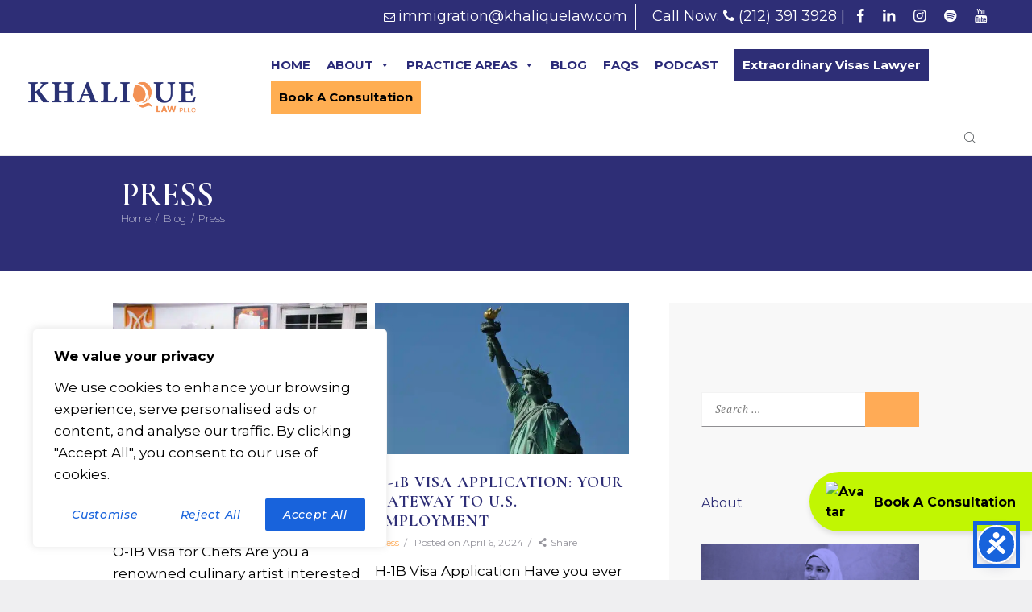

--- FILE ---
content_type: text/html; charset=utf-8
request_url: https://khaliquelaw.com/blog/category/press/
body_size: 54477
content:
<!DOCTYPE html>
<html lang="en-US" prefix="og: https://ogp.me/ns#" class="no-js scheme_default">
<head>
			<meta charset="UTF-8">
		<meta name="viewport" content="width=device-width, initial-scale=1, maximum-scale=1">
		<meta name="format-detection" content="telephone=no">
		<link rel="profile" href="//gmpg.org/xfn/11">
		<link rel="pingback" href="https://khaliquelaw.com/xmlrpc.php">
		
<!-- Search Engine Optimization by Rank Math - https://rankmath.com/ -->
<title>Press | Khalique Law PLLC | NY</title>
<meta name="robots" content="follow, index, max-snippet:-1, max-video-preview:-1, max-image-preview:large"/>
<link rel="canonical" href="https://khaliquelaw.com/blog/category/press/" />
<link rel="next" href="https://khaliquelaw.com/blog/category/press/page/2/" />
<meta property="og:locale" content="en_US" />
<meta property="og:type" content="article" />
<meta property="og:title" content="Press | Khalique Law PLLC | NY" />
<meta property="og:url" content="https://khaliquelaw.com/blog/category/press/" />
<meta property="og:site_name" content="Khalique Law PLLC | NY" />
<meta property="article:publisher" content="https://www.facebook.com/khaliquelaw/" />
<meta property="og:image" content="https://khaliquelaw.com/wp-content/uploads/2024/01/Rank-Math-Khalique-law.jpg" />
<meta property="og:image:secure_url" content="https://khaliquelaw.com/wp-content/uploads/2024/01/Rank-Math-Khalique-law.jpg" />
<meta property="og:image:width" content="1200" />
<meta property="og:image:height" content="630" />
<meta property="og:image:type" content="image/jpeg" />
<meta name="twitter:card" content="summary" />
<meta name="twitter:title" content="Press | Khalique Law PLLC | NY" />
<meta name="twitter:image" content="https://khaliquelaw.com/wp-content/uploads/2024/01/Rank-Math-Khalique-law.jpg" />
<meta name="twitter:label1" content="Posts" />
<meta name="twitter:data1" content="14" />
<script type="application/ld+json" class="rank-math-schema">{"@context":"https://schema.org","@graph":[{"@type":"Place","@id":"https://khaliquelaw.com/#place","address":{"@type":"PostalAddress","streetAddress":"55 Broadway, 4th Floor","addressLocality":"New York","addressRegion":"NY","postalCode":"10006","addressCountry":"United States"}},{"@type":"LegalService","@id":"https://khaliquelaw.com/#organization","name":"NYC Immigration Lawyer","url":"https://khaliquelaw.com","sameAs":["https://www.facebook.com/khaliquelaw/"],"email":"sumaiya@khaliquelaw.com","address":{"@type":"PostalAddress","streetAddress":"55 Broadway, 4th Floor","addressLocality":"New York","addressRegion":"NY","postalCode":"10006","addressCountry":"United States"},"logo":{"@type":"ImageObject","@id":"https://khaliquelaw.com/#logo","url":"https://khaliquelaw.com/wp-content/uploads/2024/01/Rank-Math-Khalique-law.jpg","contentUrl":"https://khaliquelaw.com/wp-content/uploads/2024/01/Rank-Math-Khalique-law.jpg","caption":"NYC Immigration Lawyer","inLanguage":"en-US","width":"1200","height":"630"},"openingHours":["Monday,Tuesday,Wednesday,Thursday,Friday 09:00-18:00","Saturday,Sunday Closed"],"location":{"@id":"https://khaliquelaw.com/#place"},"image":{"@id":"https://khaliquelaw.com/#logo"},"telephone":"+1212-391-3928"},{"@type":"WebSite","@id":"https://khaliquelaw.com/#website","url":"https://khaliquelaw.com","name":"NYC Immigration Lawyer","publisher":{"@id":"https://khaliquelaw.com/#organization"},"inLanguage":"en-US"},{"@type":"BreadcrumbList","@id":"https://khaliquelaw.com/blog/category/press/#breadcrumb","itemListElement":[{"@type":"ListItem","position":"1","item":{"@id":"https://khaliquelaw.com","name":"Home"}},{"@type":"ListItem","position":"2","item":{"@id":"https://khaliquelaw.com/blog/category/press/","name":"Press"}}]},{"@type":"CollectionPage","@id":"https://khaliquelaw.com/blog/category/press/#webpage","url":"https://khaliquelaw.com/blog/category/press/","name":"Press | Khalique Law PLLC | NY","isPartOf":{"@id":"https://khaliquelaw.com/#website"},"inLanguage":"en-US","breadcrumb":{"@id":"https://khaliquelaw.com/blog/category/press/#breadcrumb"}}]}</script>
<!-- /Rank Math WordPress SEO plugin -->

<link rel='dns-prefetch' href='//fonts.googleapis.com' />
<link rel="alternate" type="application/rss+xml" title="Khalique Law PLLC | NY &raquo; Feed" href="https://khaliquelaw.com/feed/" />
<link rel="alternate" type="application/rss+xml" title="Khalique Law PLLC | NY &raquo; Comments Feed" href="https://khaliquelaw.com/comments/feed/" />
<link rel="alternate" type="application/rss+xml" title="Khalique Law PLLC | NY &raquo; Press Category Feed" href="https://khaliquelaw.com/blog/category/press/feed/" />
<style id='wp-img-auto-sizes-contain-inline-css' type='text/css'>
img:is([sizes=auto i],[sizes^="auto," i]){contain-intrinsic-size:3000px 1500px}
/*# sourceURL=wp-img-auto-sizes-contain-inline-css */
</style>
<link property="stylesheet" rel='stylesheet' id='gspwp-inspirational-style-css' href='https://khaliquelaw.com/wp-content/plugins/gallery-showcase-pro/assets/css/inspirational.css?ver=1.0' type='text/css' media='' />
<link property="stylesheet" rel='stylesheet' id='gspwp-custom-style-css' href='https://khaliquelaw.com/wp-content/plugins/gallery-showcase-pro/assets/css/gspwp-custom-style.css?ver=1.0' type='text/css' media='' />
<link property="stylesheet" rel='stylesheet' id='gspwp-front-style-css' href='https://khaliquelaw.com/wp-content/plugins/gallery-showcase-pro/assets/css/style.css?ver=1.0' type='text/css' media='' />
<style id='wp-emoji-styles-inline-css' type='text/css'>

	img.wp-smiley, img.emoji {
		display: inline !important;
		border: none !important;
		box-shadow: none !important;
		height: 1em !important;
		width: 1em !important;
		margin: 0 0.07em !important;
		vertical-align: -0.1em !important;
		background: none !important;
		padding: 0 !important;
	}
/*# sourceURL=wp-emoji-styles-inline-css */
</style>
<style id='wp-block-library-inline-css' type='text/css'>
:root{--wp-block-synced-color:#7a00df;--wp-block-synced-color--rgb:122,0,223;--wp-bound-block-color:var(--wp-block-synced-color);--wp-editor-canvas-background:#ddd;--wp-admin-theme-color:#007cba;--wp-admin-theme-color--rgb:0,124,186;--wp-admin-theme-color-darker-10:#006ba1;--wp-admin-theme-color-darker-10--rgb:0,107,160.5;--wp-admin-theme-color-darker-20:#005a87;--wp-admin-theme-color-darker-20--rgb:0,90,135;--wp-admin-border-width-focus:2px}@media (min-resolution:192dpi){:root{--wp-admin-border-width-focus:1.5px}}.wp-element-button{cursor:pointer}:root .has-very-light-gray-background-color{background-color:#eee}:root .has-very-dark-gray-background-color{background-color:#313131}:root .has-very-light-gray-color{color:#eee}:root .has-very-dark-gray-color{color:#313131}:root .has-vivid-green-cyan-to-vivid-cyan-blue-gradient-background{background:linear-gradient(135deg,#00d084,#0693e3)}:root .has-purple-crush-gradient-background{background:linear-gradient(135deg,#34e2e4,#4721fb 50%,#ab1dfe)}:root .has-hazy-dawn-gradient-background{background:linear-gradient(135deg,#faaca8,#dad0ec)}:root .has-subdued-olive-gradient-background{background:linear-gradient(135deg,#fafae1,#67a671)}:root .has-atomic-cream-gradient-background{background:linear-gradient(135deg,#fdd79a,#004a59)}:root .has-nightshade-gradient-background{background:linear-gradient(135deg,#330968,#31cdcf)}:root .has-midnight-gradient-background{background:linear-gradient(135deg,#020381,#2874fc)}:root{--wp--preset--font-size--normal:16px;--wp--preset--font-size--huge:42px}.has-regular-font-size{font-size:1em}.has-larger-font-size{font-size:2.625em}.has-normal-font-size{font-size:var(--wp--preset--font-size--normal)}.has-huge-font-size{font-size:var(--wp--preset--font-size--huge)}.has-text-align-center{text-align:center}.has-text-align-left{text-align:left}.has-text-align-right{text-align:right}.has-fit-text{white-space:nowrap!important}#end-resizable-editor-section{display:none}.aligncenter{clear:both}.items-justified-left{justify-content:flex-start}.items-justified-center{justify-content:center}.items-justified-right{justify-content:flex-end}.items-justified-space-between{justify-content:space-between}.screen-reader-text{border:0;clip-path:inset(50%);height:1px;margin:-1px;overflow:hidden;padding:0;position:absolute;width:1px;word-wrap:normal!important}.screen-reader-text:focus{background-color:#ddd;clip-path:none;color:#444;display:block;font-size:1em;height:auto;left:5px;line-height:normal;padding:15px 23px 14px;text-decoration:none;top:5px;width:auto;z-index:100000}html :where(.has-border-color){border-style:solid}html :where([style*=border-top-color]){border-top-style:solid}html :where([style*=border-right-color]){border-right-style:solid}html :where([style*=border-bottom-color]){border-bottom-style:solid}html :where([style*=border-left-color]){border-left-style:solid}html :where([style*=border-width]){border-style:solid}html :where([style*=border-top-width]){border-top-style:solid}html :where([style*=border-right-width]){border-right-style:solid}html :where([style*=border-bottom-width]){border-bottom-style:solid}html :where([style*=border-left-width]){border-left-style:solid}html :where(img[class*=wp-image-]){height:auto;max-width:100%}:where(figure){margin:0 0 1em}html :where(.is-position-sticky){--wp-admin--admin-bar--position-offset:var(--wp-admin--admin-bar--height,0px)}@media screen and (max-width:600px){html :where(.is-position-sticky){--wp-admin--admin-bar--position-offset:0px}}

/*# sourceURL=wp-block-library-inline-css */
</style><style id='global-styles-inline-css' type='text/css'>
:root{--wp--preset--aspect-ratio--square: 1;--wp--preset--aspect-ratio--4-3: 4/3;--wp--preset--aspect-ratio--3-4: 3/4;--wp--preset--aspect-ratio--3-2: 3/2;--wp--preset--aspect-ratio--2-3: 2/3;--wp--preset--aspect-ratio--16-9: 16/9;--wp--preset--aspect-ratio--9-16: 9/16;--wp--preset--color--black: #000000;--wp--preset--color--cyan-bluish-gray: #abb8c3;--wp--preset--color--white: #ffffff;--wp--preset--color--pale-pink: #f78da7;--wp--preset--color--vivid-red: #cf2e2e;--wp--preset--color--luminous-vivid-orange: #ff6900;--wp--preset--color--luminous-vivid-amber: #fcb900;--wp--preset--color--light-green-cyan: #7bdcb5;--wp--preset--color--vivid-green-cyan: #00d084;--wp--preset--color--pale-cyan-blue: #8ed1fc;--wp--preset--color--vivid-cyan-blue: #0693e3;--wp--preset--color--vivid-purple: #9b51e0;--wp--preset--gradient--vivid-cyan-blue-to-vivid-purple: linear-gradient(135deg,rgb(6,147,227) 0%,rgb(155,81,224) 100%);--wp--preset--gradient--light-green-cyan-to-vivid-green-cyan: linear-gradient(135deg,rgb(122,220,180) 0%,rgb(0,208,130) 100%);--wp--preset--gradient--luminous-vivid-amber-to-luminous-vivid-orange: linear-gradient(135deg,rgb(252,185,0) 0%,rgb(255,105,0) 100%);--wp--preset--gradient--luminous-vivid-orange-to-vivid-red: linear-gradient(135deg,rgb(255,105,0) 0%,rgb(207,46,46) 100%);--wp--preset--gradient--very-light-gray-to-cyan-bluish-gray: linear-gradient(135deg,rgb(238,238,238) 0%,rgb(169,184,195) 100%);--wp--preset--gradient--cool-to-warm-spectrum: linear-gradient(135deg,rgb(74,234,220) 0%,rgb(151,120,209) 20%,rgb(207,42,186) 40%,rgb(238,44,130) 60%,rgb(251,105,98) 80%,rgb(254,248,76) 100%);--wp--preset--gradient--blush-light-purple: linear-gradient(135deg,rgb(255,206,236) 0%,rgb(152,150,240) 100%);--wp--preset--gradient--blush-bordeaux: linear-gradient(135deg,rgb(254,205,165) 0%,rgb(254,45,45) 50%,rgb(107,0,62) 100%);--wp--preset--gradient--luminous-dusk: linear-gradient(135deg,rgb(255,203,112) 0%,rgb(199,81,192) 50%,rgb(65,88,208) 100%);--wp--preset--gradient--pale-ocean: linear-gradient(135deg,rgb(255,245,203) 0%,rgb(182,227,212) 50%,rgb(51,167,181) 100%);--wp--preset--gradient--electric-grass: linear-gradient(135deg,rgb(202,248,128) 0%,rgb(113,206,126) 100%);--wp--preset--gradient--midnight: linear-gradient(135deg,rgb(2,3,129) 0%,rgb(40,116,252) 100%);--wp--preset--font-size--small: 13px;--wp--preset--font-size--medium: 20px;--wp--preset--font-size--large: 36px;--wp--preset--font-size--x-large: 42px;--wp--preset--spacing--20: 0.44rem;--wp--preset--spacing--30: 0.67rem;--wp--preset--spacing--40: 1rem;--wp--preset--spacing--50: 1.5rem;--wp--preset--spacing--60: 2.25rem;--wp--preset--spacing--70: 3.38rem;--wp--preset--spacing--80: 5.06rem;--wp--preset--shadow--natural: 6px 6px 9px rgba(0, 0, 0, 0.2);--wp--preset--shadow--deep: 12px 12px 50px rgba(0, 0, 0, 0.4);--wp--preset--shadow--sharp: 6px 6px 0px rgba(0, 0, 0, 0.2);--wp--preset--shadow--outlined: 6px 6px 0px -3px rgb(255, 255, 255), 6px 6px rgb(0, 0, 0);--wp--preset--shadow--crisp: 6px 6px 0px rgb(0, 0, 0);}:where(.is-layout-flex){gap: 0.5em;}:where(.is-layout-grid){gap: 0.5em;}body .is-layout-flex{display: flex;}.is-layout-flex{flex-wrap: wrap;align-items: center;}.is-layout-flex > :is(*, div){margin: 0;}body .is-layout-grid{display: grid;}.is-layout-grid > :is(*, div){margin: 0;}:where(.wp-block-columns.is-layout-flex){gap: 2em;}:where(.wp-block-columns.is-layout-grid){gap: 2em;}:where(.wp-block-post-template.is-layout-flex){gap: 1.25em;}:where(.wp-block-post-template.is-layout-grid){gap: 1.25em;}.has-black-color{color: var(--wp--preset--color--black) !important;}.has-cyan-bluish-gray-color{color: var(--wp--preset--color--cyan-bluish-gray) !important;}.has-white-color{color: var(--wp--preset--color--white) !important;}.has-pale-pink-color{color: var(--wp--preset--color--pale-pink) !important;}.has-vivid-red-color{color: var(--wp--preset--color--vivid-red) !important;}.has-luminous-vivid-orange-color{color: var(--wp--preset--color--luminous-vivid-orange) !important;}.has-luminous-vivid-amber-color{color: var(--wp--preset--color--luminous-vivid-amber) !important;}.has-light-green-cyan-color{color: var(--wp--preset--color--light-green-cyan) !important;}.has-vivid-green-cyan-color{color: var(--wp--preset--color--vivid-green-cyan) !important;}.has-pale-cyan-blue-color{color: var(--wp--preset--color--pale-cyan-blue) !important;}.has-vivid-cyan-blue-color{color: var(--wp--preset--color--vivid-cyan-blue) !important;}.has-vivid-purple-color{color: var(--wp--preset--color--vivid-purple) !important;}.has-black-background-color{background-color: var(--wp--preset--color--black) !important;}.has-cyan-bluish-gray-background-color{background-color: var(--wp--preset--color--cyan-bluish-gray) !important;}.has-white-background-color{background-color: var(--wp--preset--color--white) !important;}.has-pale-pink-background-color{background-color: var(--wp--preset--color--pale-pink) !important;}.has-vivid-red-background-color{background-color: var(--wp--preset--color--vivid-red) !important;}.has-luminous-vivid-orange-background-color{background-color: var(--wp--preset--color--luminous-vivid-orange) !important;}.has-luminous-vivid-amber-background-color{background-color: var(--wp--preset--color--luminous-vivid-amber) !important;}.has-light-green-cyan-background-color{background-color: var(--wp--preset--color--light-green-cyan) !important;}.has-vivid-green-cyan-background-color{background-color: var(--wp--preset--color--vivid-green-cyan) !important;}.has-pale-cyan-blue-background-color{background-color: var(--wp--preset--color--pale-cyan-blue) !important;}.has-vivid-cyan-blue-background-color{background-color: var(--wp--preset--color--vivid-cyan-blue) !important;}.has-vivid-purple-background-color{background-color: var(--wp--preset--color--vivid-purple) !important;}.has-black-border-color{border-color: var(--wp--preset--color--black) !important;}.has-cyan-bluish-gray-border-color{border-color: var(--wp--preset--color--cyan-bluish-gray) !important;}.has-white-border-color{border-color: var(--wp--preset--color--white) !important;}.has-pale-pink-border-color{border-color: var(--wp--preset--color--pale-pink) !important;}.has-vivid-red-border-color{border-color: var(--wp--preset--color--vivid-red) !important;}.has-luminous-vivid-orange-border-color{border-color: var(--wp--preset--color--luminous-vivid-orange) !important;}.has-luminous-vivid-amber-border-color{border-color: var(--wp--preset--color--luminous-vivid-amber) !important;}.has-light-green-cyan-border-color{border-color: var(--wp--preset--color--light-green-cyan) !important;}.has-vivid-green-cyan-border-color{border-color: var(--wp--preset--color--vivid-green-cyan) !important;}.has-pale-cyan-blue-border-color{border-color: var(--wp--preset--color--pale-cyan-blue) !important;}.has-vivid-cyan-blue-border-color{border-color: var(--wp--preset--color--vivid-cyan-blue) !important;}.has-vivid-purple-border-color{border-color: var(--wp--preset--color--vivid-purple) !important;}.has-vivid-cyan-blue-to-vivid-purple-gradient-background{background: var(--wp--preset--gradient--vivid-cyan-blue-to-vivid-purple) !important;}.has-light-green-cyan-to-vivid-green-cyan-gradient-background{background: var(--wp--preset--gradient--light-green-cyan-to-vivid-green-cyan) !important;}.has-luminous-vivid-amber-to-luminous-vivid-orange-gradient-background{background: var(--wp--preset--gradient--luminous-vivid-amber-to-luminous-vivid-orange) !important;}.has-luminous-vivid-orange-to-vivid-red-gradient-background{background: var(--wp--preset--gradient--luminous-vivid-orange-to-vivid-red) !important;}.has-very-light-gray-to-cyan-bluish-gray-gradient-background{background: var(--wp--preset--gradient--very-light-gray-to-cyan-bluish-gray) !important;}.has-cool-to-warm-spectrum-gradient-background{background: var(--wp--preset--gradient--cool-to-warm-spectrum) !important;}.has-blush-light-purple-gradient-background{background: var(--wp--preset--gradient--blush-light-purple) !important;}.has-blush-bordeaux-gradient-background{background: var(--wp--preset--gradient--blush-bordeaux) !important;}.has-luminous-dusk-gradient-background{background: var(--wp--preset--gradient--luminous-dusk) !important;}.has-pale-ocean-gradient-background{background: var(--wp--preset--gradient--pale-ocean) !important;}.has-electric-grass-gradient-background{background: var(--wp--preset--gradient--electric-grass) !important;}.has-midnight-gradient-background{background: var(--wp--preset--gradient--midnight) !important;}.has-small-font-size{font-size: var(--wp--preset--font-size--small) !important;}.has-medium-font-size{font-size: var(--wp--preset--font-size--medium) !important;}.has-large-font-size{font-size: var(--wp--preset--font-size--large) !important;}.has-x-large-font-size{font-size: var(--wp--preset--font-size--x-large) !important;}
/*# sourceURL=global-styles-inline-css */
</style>

<style id='classic-theme-styles-inline-css' type='text/css'>
/*! This file is auto-generated */
.wp-block-button__link{color:#fff;background-color:#32373c;border-radius:9999px;box-shadow:none;text-decoration:none;padding:calc(.667em + 2px) calc(1.333em + 2px);font-size:1.125em}.wp-block-file__button{background:#32373c;color:#fff;text-decoration:none}
/*# sourceURL=/wp-includes/css/classic-themes.min.css */
</style>
<link property="stylesheet" rel='stylesheet' id='contact-form-7-css' href='https://khaliquelaw.com/wp-content/plugins/contact-form-7/includes/css/styles.css?ver=6.1.3' type='text/css' media='all' />
<link property="stylesheet" rel='stylesheet' id='trx_addons-icons-css' href='https://khaliquelaw.com/wp-content/plugins/trx_addons/css/font-icons/css/trx_addons_icons-embedded.css?ver=6.9' type='text/css' media='all' />
<link property="stylesheet" rel='stylesheet' id='swiperslider-css' href='https://khaliquelaw.com/wp-content/plugins/trx_addons/js/swiper/swiper.min.css' type='text/css' media='all' />
<link property="stylesheet" rel='stylesheet' id='magnific-popup-css' href='https://khaliquelaw.com/wp-content/plugins/trx_addons/js/magnific/magnific-popup.min.css' type='text/css' media='all' />
<link property="stylesheet" rel='stylesheet' id='trx_addons-css' href='https://khaliquelaw.com/wp-content/plugins/trx_addons/css/trx_addons.css' type='text/css' media='all' />
<link property="stylesheet" rel='stylesheet' id='trx_addons-animation-css' href='https://khaliquelaw.com/wp-content/plugins/trx_addons/css/trx_addons.animation.css?ver=6.9' type='text/css' media='all' />
<link property="stylesheet" rel='stylesheet' id='wpcf7-redirect-script-frontend-css' href='https://khaliquelaw.com/wp-content/plugins/wpcf7-redirect/build/assets/frontend-script.css?ver=2c532d7e2be36f6af233' type='text/css' media='all' />
<link property="stylesheet" rel='stylesheet' id='megamenu-css' href='https://khaliquelaw.com/wp-content/uploads/maxmegamenu/style.css?ver=69db0c' type='text/css' media='all' />
<link property="stylesheet" rel='stylesheet' id='dashicons-css' href='https://khaliquelaw.com/wp-includes/css/dashicons.min.css?ver=6.9' type='text/css' media='all' />
<link property="stylesheet" rel='stylesheet' id='williamson-style-css' href='https://khaliquelaw.com/wp-content/themes/williamson/style.css?ver=6.9' type='text/css' media='all' />
<link property="stylesheet" rel='stylesheet' id='wpgdprc-front-css-css' href='https://khaliquelaw.com/wp-content/plugins/wp-gdpr-compliance/Assets/css/front.css?ver=1763535823' type='text/css' media='all' />
<style id='wpgdprc-front-css-inline-css' type='text/css'>
:root{--wp-gdpr--bar--background-color: #000000;--wp-gdpr--bar--color: #ffffff;--wp-gdpr--button--background-color: #000000;--wp-gdpr--button--background-color--darken: #000000;--wp-gdpr--button--color: #ffffff;}
/*# sourceURL=wpgdprc-front-css-inline-css */
</style>
<link property="stylesheet" rel='stylesheet' id='williamson-font-google_fonts-css' href='//fonts.googleapis.com/css?family=Cormorant%3A300%2C300i%2C400%2C400i%2C500%2C500i%2C600%2C600i%2C700%2C700i%7CMontserrat%3A100%2C100i%2C200%2C200i%2C300%2C300i%2C400%2C400i%2C500%2C500i%2C600%2C600i%2C700%2C700i%2C800%2C800i%2C900%2C900i%7CPT+Serif%3A400%2C400i%2C700%2C700i%7CCormorant+Infant%3A400%2C500%2C600%2C700&#038;subset=latin%2Clatin-ext&#038;ver=6.9' type='text/css' media='all' />
<link property="stylesheet" rel='stylesheet' id='fontello-icons-css' href='https://khaliquelaw.com/wp-content/themes/williamson/css/font-icons/css/fontello-embedded.css?ver=6.9' type='text/css' media='all' />
<link property="stylesheet" rel='stylesheet' id='williamson-main-css' href='https://khaliquelaw.com/wp-content/themes/williamson/style.css' type='text/css' media='all' />
<link property="stylesheet" rel='stylesheet' id='williamson-styles-css' href='https://khaliquelaw.com/wp-content/themes/williamson/css/__styles.css?ver=6.9' type='text/css' media='all' />
<link property="stylesheet" rel='stylesheet' id='williamson-colors-css' href='https://khaliquelaw.com/wp-content/themes/williamson/css/__colors.css?ver=6.9' type='text/css' media='all' />
<link property="stylesheet" rel='stylesheet' id='mediaelement-css' href='https://khaliquelaw.com/wp-includes/js/mediaelement/mediaelementplayer-legacy.min.css?ver=4.2.17' type='text/css' media='all' />
<link property="stylesheet" rel='stylesheet' id='wp-mediaelement-css' href='https://khaliquelaw.com/wp-includes/js/mediaelement/wp-mediaelement.min.css?ver=6.9' type='text/css' media='all' />
<link property="stylesheet" rel='stylesheet' id='williamson-child-css' href='https://khaliquelaw.com/wp-content/themes/williamson-child/style.css' type='text/css' media='all' />
<link property="stylesheet" rel='stylesheet' id='williamson-responsive-css' href='https://khaliquelaw.com/wp-content/themes/williamson/css/responsive.css?ver=6.9' type='text/css' media='all' />
<script type="text/javascript" id="cookie-law-info-js-extra">
/* <![CDATA[ */
var _ckyConfig = {"_ipData":[],"_assetsURL":"https://khaliquelaw.com/wp-content/plugins/cookie-law-info/lite/frontend/images/","_publicURL":"https://khaliquelaw.com","_expiry":"365","_categories":[{"name":"Necessary","slug":"necessary","isNecessary":true,"ccpaDoNotSell":true,"cookies":[],"active":true,"defaultConsent":{"gdpr":true,"ccpa":true}},{"name":"Functional","slug":"functional","isNecessary":false,"ccpaDoNotSell":true,"cookies":[],"active":true,"defaultConsent":{"gdpr":false,"ccpa":false}},{"name":"Analytics","slug":"analytics","isNecessary":false,"ccpaDoNotSell":true,"cookies":[],"active":true,"defaultConsent":{"gdpr":false,"ccpa":false}},{"name":"Performance","slug":"performance","isNecessary":false,"ccpaDoNotSell":true,"cookies":[],"active":true,"defaultConsent":{"gdpr":false,"ccpa":false}},{"name":"Advertisement","slug":"advertisement","isNecessary":false,"ccpaDoNotSell":true,"cookies":[],"active":true,"defaultConsent":{"gdpr":false,"ccpa":false}}],"_activeLaw":"gdpr","_rootDomain":"","_block":"1","_showBanner":"1","_bannerConfig":{"settings":{"type":"box","preferenceCenterType":"sidebar-right","position":"bottom-left","applicableLaw":"gdpr"},"behaviours":{"reloadBannerOnAccept":false,"loadAnalyticsByDefault":false,"animations":{"onLoad":"animate","onHide":"sticky"}},"config":{"revisitConsent":{"status":true,"tag":"revisit-consent","position":"bottom-left","meta":{"url":"#"},"styles":{"background-color":"#0056A7"},"elements":{"title":{"type":"text","tag":"revisit-consent-title","status":true,"styles":{"color":"#0056a7"}}}},"preferenceCenter":{"toggle":{"status":true,"tag":"detail-category-toggle","type":"toggle","states":{"active":{"styles":{"background-color":"#1863DC"}},"inactive":{"styles":{"background-color":"#D0D5D2"}}}}},"categoryPreview":{"status":false,"toggle":{"status":true,"tag":"detail-category-preview-toggle","type":"toggle","states":{"active":{"styles":{"background-color":"#1863DC"}},"inactive":{"styles":{"background-color":"#D0D5D2"}}}}},"videoPlaceholder":{"status":true,"styles":{"background-color":"#000000","border-color":"#000000","color":"#ffffff"}},"readMore":{"status":false,"tag":"readmore-button","type":"link","meta":{"noFollow":true,"newTab":true},"styles":{"color":"#1863DC","background-color":"transparent","border-color":"transparent"}},"showMore":{"status":true,"tag":"show-desc-button","type":"button","styles":{"color":"#1863DC"}},"showLess":{"status":true,"tag":"hide-desc-button","type":"button","styles":{"color":"#1863DC"}},"alwaysActive":{"status":true,"tag":"always-active","styles":{"color":"#008000"}},"manualLinks":{"status":true,"tag":"manual-links","type":"link","styles":{"color":"#1863DC"}},"auditTable":{"status":true},"optOption":{"status":true,"toggle":{"status":true,"tag":"optout-option-toggle","type":"toggle","states":{"active":{"styles":{"background-color":"#1863dc"}},"inactive":{"styles":{"background-color":"#FFFFFF"}}}}}}},"_version":"3.3.6","_logConsent":"1","_tags":[{"tag":"accept-button","styles":{"color":"#FFFFFF","background-color":"#1863DC","border-color":"#1863DC"}},{"tag":"reject-button","styles":{"color":"#1863DC","background-color":"transparent","border-color":"#1863DC"}},{"tag":"settings-button","styles":{"color":"#1863DC","background-color":"transparent","border-color":"#1863DC"}},{"tag":"readmore-button","styles":{"color":"#1863DC","background-color":"transparent","border-color":"transparent"}},{"tag":"donotsell-button","styles":{"color":"#1863DC","background-color":"transparent","border-color":"transparent"}},{"tag":"show-desc-button","styles":{"color":"#1863DC"}},{"tag":"hide-desc-button","styles":{"color":"#1863DC"}},{"tag":"cky-always-active","styles":[]},{"tag":"cky-link","styles":[]},{"tag":"accept-button","styles":{"color":"#FFFFFF","background-color":"#1863DC","border-color":"#1863DC"}},{"tag":"revisit-consent","styles":{"background-color":"#0056A7"}}],"_shortCodes":[{"key":"cky_readmore","content":"\u003Ca href=\"#\" class=\"cky-policy\" aria-label=\"Cookie Policy\" target=\"_blank\" rel=\"noopener\" data-cky-tag=\"readmore-button\"\u003ECookie Policy\u003C/a\u003E","tag":"readmore-button","status":false,"attributes":{"rel":"nofollow","target":"_blank"}},{"key":"cky_show_desc","content":"\u003Cbutton class=\"cky-show-desc-btn\" data-cky-tag=\"show-desc-button\" aria-label=\"Show more\"\u003EShow more\u003C/button\u003E","tag":"show-desc-button","status":true,"attributes":[]},{"key":"cky_hide_desc","content":"\u003Cbutton class=\"cky-show-desc-btn\" data-cky-tag=\"hide-desc-button\" aria-label=\"Show less\"\u003EShow less\u003C/button\u003E","tag":"hide-desc-button","status":true,"attributes":[]},{"key":"cky_optout_show_desc","content":"[cky_optout_show_desc]","tag":"optout-show-desc-button","status":true,"attributes":[]},{"key":"cky_optout_hide_desc","content":"[cky_optout_hide_desc]","tag":"optout-hide-desc-button","status":true,"attributes":[]},{"key":"cky_category_toggle_label","content":"[cky_{{status}}_category_label] [cky_preference_{{category_slug}}_title]","tag":"","status":true,"attributes":[]},{"key":"cky_enable_category_label","content":"Enable","tag":"","status":true,"attributes":[]},{"key":"cky_disable_category_label","content":"Disable","tag":"","status":true,"attributes":[]},{"key":"cky_video_placeholder","content":"\u003Cdiv class=\"video-placeholder-normal\" data-cky-tag=\"video-placeholder\" id=\"[UNIQUEID]\"\u003E\u003Cp class=\"video-placeholder-text-normal\" data-cky-tag=\"placeholder-title\"\u003EPlease accept cookies to access this content\u003C/p\u003E\u003C/div\u003E","tag":"","status":true,"attributes":[]},{"key":"cky_enable_optout_label","content":"Enable","tag":"","status":true,"attributes":[]},{"key":"cky_disable_optout_label","content":"Disable","tag":"","status":true,"attributes":[]},{"key":"cky_optout_toggle_label","content":"[cky_{{status}}_optout_label] [cky_optout_option_title]","tag":"","status":true,"attributes":[]},{"key":"cky_optout_option_title","content":"Do Not Sell or Share My Personal Information","tag":"","status":true,"attributes":[]},{"key":"cky_optout_close_label","content":"Close","tag":"","status":true,"attributes":[]},{"key":"cky_preference_close_label","content":"Close","tag":"","status":true,"attributes":[]}],"_rtl":"","_language":"en","_providersToBlock":[]};
var _ckyStyles = {"css":".cky-overlay{background: #000000; opacity: 0.4; position: fixed; top: 0; left: 0; width: 100%; height: 100%; z-index: 99999999;}.cky-hide{display: none;}.cky-btn-revisit-wrapper{display: flex; align-items: center; justify-content: center; background: #0056a7; width: 45px; height: 45px; border-radius: 50%; position: fixed; z-index: 999999; cursor: pointer;}.cky-revisit-bottom-left{bottom: 15px; left: 15px;}.cky-revisit-bottom-right{bottom: 15px; right: 15px;}.cky-btn-revisit-wrapper .cky-btn-revisit{display: flex; align-items: center; justify-content: center; background: none; border: none; cursor: pointer; position: relative; margin: 0; padding: 0;}.cky-btn-revisit-wrapper .cky-btn-revisit img{max-width: fit-content; margin: 0; height: 30px; width: 30px;}.cky-revisit-bottom-left:hover::before{content: attr(data-tooltip); position: absolute; background: #4e4b66; color: #ffffff; left: calc(100% + 7px); font-size: 12px; line-height: 16px; width: max-content; padding: 4px 8px; border-radius: 4px;}.cky-revisit-bottom-left:hover::after{position: absolute; content: \"\"; border: 5px solid transparent; left: calc(100% + 2px); border-left-width: 0; border-right-color: #4e4b66;}.cky-revisit-bottom-right:hover::before{content: attr(data-tooltip); position: absolute; background: #4e4b66; color: #ffffff; right: calc(100% + 7px); font-size: 12px; line-height: 16px; width: max-content; padding: 4px 8px; border-radius: 4px;}.cky-revisit-bottom-right:hover::after{position: absolute; content: \"\"; border: 5px solid transparent; right: calc(100% + 2px); border-right-width: 0; border-left-color: #4e4b66;}.cky-revisit-hide{display: none;}.cky-consent-container{position: fixed; width: 440px; box-sizing: border-box; z-index: 9999999; border-radius: 6px;}.cky-consent-container .cky-consent-bar{background: #ffffff; border: 1px solid; padding: 20px 26px; box-shadow: 0 -1px 10px 0 #acabab4d; border-radius: 6px;}.cky-box-bottom-left{bottom: 40px; left: 40px;}.cky-box-bottom-right{bottom: 40px; right: 40px;}.cky-box-top-left{top: 40px; left: 40px;}.cky-box-top-right{top: 40px; right: 40px;}.cky-custom-brand-logo-wrapper .cky-custom-brand-logo{width: 100px; height: auto; margin: 0 0 12px 0;}.cky-notice .cky-title{color: #212121; font-weight: 700; font-size: 18px; line-height: 24px; margin: 0 0 12px 0;}.cky-notice-des *, .cky-preference-content-wrapper *, .cky-accordion-header-des *, .cky-gpc-wrapper .cky-gpc-desc *{font-size: 14px;}.cky-notice-des{color: #212121; font-size: 14px; line-height: 24px; font-weight: 400;}.cky-notice-des img{min-height: 25px; min-width: 25px;}.cky-consent-bar .cky-notice-des p, .cky-gpc-wrapper .cky-gpc-desc p, .cky-preference-body-wrapper .cky-preference-content-wrapper p, .cky-accordion-header-wrapper .cky-accordion-header-des p, .cky-cookie-des-table li div:last-child p{color: inherit; margin-top: 0;}.cky-notice-des P:last-child, .cky-preference-content-wrapper p:last-child, .cky-cookie-des-table li div:last-child p:last-child, .cky-gpc-wrapper .cky-gpc-desc p:last-child{margin-bottom: 0;}.cky-notice-des a.cky-policy, .cky-notice-des button.cky-policy{font-size: 14px; color: #1863dc; white-space: nowrap; cursor: pointer; background: transparent; border: 1px solid; text-decoration: underline;}.cky-notice-des button.cky-policy{padding: 0;}.cky-notice-des a.cky-policy:focus-visible, .cky-notice-des button.cky-policy:focus-visible, .cky-preference-content-wrapper .cky-show-desc-btn:focus-visible, .cky-accordion-header .cky-accordion-btn:focus-visible, .cky-preference-header .cky-btn-close:focus-visible, .cky-switch input[type=\"checkbox\"]:focus-visible, .cky-footer-wrapper a:focus-visible, .cky-btn:focus-visible{outline: 2px solid #1863dc; outline-offset: 2px;}.cky-btn:focus:not(:focus-visible), .cky-accordion-header .cky-accordion-btn:focus:not(:focus-visible), .cky-preference-content-wrapper .cky-show-desc-btn:focus:not(:focus-visible), .cky-btn-revisit-wrapper .cky-btn-revisit:focus:not(:focus-visible), .cky-preference-header .cky-btn-close:focus:not(:focus-visible), .cky-consent-bar .cky-banner-btn-close:focus:not(:focus-visible){outline: 0;}button.cky-show-desc-btn:not(:hover):not(:active){color: #1863dc; background: transparent;}button.cky-accordion-btn:not(:hover):not(:active), button.cky-banner-btn-close:not(:hover):not(:active), button.cky-btn-revisit:not(:hover):not(:active), button.cky-btn-close:not(:hover):not(:active){background: transparent;}.cky-consent-bar button:hover, .cky-modal.cky-modal-open button:hover, .cky-consent-bar button:focus, .cky-modal.cky-modal-open button:focus{text-decoration: none;}.cky-notice-btn-wrapper{display: flex; justify-content: flex-start; align-items: center; flex-wrap: wrap; margin-top: 16px;}.cky-notice-btn-wrapper .cky-btn{text-shadow: none; box-shadow: none;}.cky-btn{flex: auto; max-width: 100%; font-size: 14px; font-family: inherit; line-height: 24px; padding: 8px; font-weight: 500; margin: 0 8px 0 0; border-radius: 2px; cursor: pointer; text-align: center; text-transform: none; min-height: 0;}.cky-btn:hover{opacity: 0.8;}.cky-btn-customize{color: #1863dc; background: transparent; border: 2px solid #1863dc;}.cky-btn-reject{color: #1863dc; background: transparent; border: 2px solid #1863dc;}.cky-btn-accept{background: #1863dc; color: #ffffff; border: 2px solid #1863dc;}.cky-btn:last-child{margin-right: 0;}@media (max-width: 576px){.cky-box-bottom-left{bottom: 0; left: 0;}.cky-box-bottom-right{bottom: 0; right: 0;}.cky-box-top-left{top: 0; left: 0;}.cky-box-top-right{top: 0; right: 0;}} @media (max-width: 440px){.cky-box-bottom-left, .cky-box-bottom-right, .cky-box-top-left, .cky-box-top-right{width: 100%; max-width: 100%;}.cky-consent-container .cky-consent-bar{padding: 20px 0;}.cky-custom-brand-logo-wrapper, .cky-notice .cky-title, .cky-notice-des, .cky-notice-btn-wrapper{padding: 0 24px;}.cky-notice-des{max-height: 40vh; overflow-y: scroll;}.cky-notice-btn-wrapper{flex-direction: column; margin-top: 0;}.cky-btn{width: 100%; margin: 10px 0 0 0;}.cky-notice-btn-wrapper .cky-btn-customize{order: 2;}.cky-notice-btn-wrapper .cky-btn-reject{order: 3;}.cky-notice-btn-wrapper .cky-btn-accept{order: 1; margin-top: 16px;}} @media (max-width: 352px){.cky-notice .cky-title{font-size: 16px;}.cky-notice-des *{font-size: 12px;}.cky-notice-des, .cky-btn{font-size: 12px;}} .cky-modal.cky-sidebar-left.cky-modal-open, .cky-modal.cky-sidebar-right.cky-modal-open{overflow-x: hidden; overflow-y: auto; transform: translate(0); transition-duration: 0.4s; transition-property: transform;}.cky-modal{background: #ffffff; z-index: 999999999; color: #212121; bottom: 0; box-sizing: border-box; overflow-x: visible; overflow-y: visible; position: fixed; top: 0; max-width: 100%;}.cky-modal.cky-sidebar-left{left: 0; transform: translate(-100%);}.cky-modal.cky-sidebar-right{right: 0; transform: translate(100%);}.cky-preference-center{height: 100vh; overflow: hidden; width: 480px; display: flex; flex-direction: column;}.cky-preference-header{display: flex; align-items: center; justify-content: space-between; padding: 22px 24px; border-bottom: 1px solid;}.cky-preference-header .cky-preference-title{font-size: 18px; font-weight: 700; line-height: 24px;}.cky-preference-header .cky-btn-close{margin: 0; cursor: pointer; vertical-align: middle; padding: 0; background: none; border: none; width: auto; height: auto; min-height: 0; line-height: 0; text-shadow: none; box-shadow: none;}.cky-preference-header .cky-btn-close img{margin: 0; height: 10px; width: 10px;}.cky-preference-body-wrapper{padding: 0 24px; flex: 1; overflow: auto; box-sizing: border-box;}.cky-preference-content-wrapper, .cky-gpc-wrapper .cky-gpc-desc{font-size: 14px; line-height: 24px; font-weight: 400; padding: 12px 0;}.cky-preference-content-wrapper{border-bottom: 1px solid;}.cky-preference-content-wrapper img{min-height: 25px; min-width: 25px;}.cky-preference-content-wrapper .cky-show-desc-btn{font-size: 14px; font-family: inherit; color: #1863dc; text-decoration: none; line-height: 24px; padding: 0; margin: 0; white-space: nowrap; cursor: pointer; background: transparent; border-color: transparent; text-transform: none; min-height: 0; text-shadow: none; box-shadow: none;}.cky-accordion-wrapper{margin-bottom: 10px;}.cky-accordion{border-bottom: 1px solid;}.cky-accordion:last-child{border-bottom: none;}.cky-accordion .cky-accordion-item{display: flex; margin-top: 10px;}.cky-accordion .cky-accordion-body{display: none;}.cky-accordion.cky-accordion-active .cky-accordion-body{display: block; padding: 0 22px; margin-bottom: 16px;}.cky-accordion-header-wrapper{cursor: pointer; width: 100%;}.cky-accordion-item .cky-accordion-header{display: flex; justify-content: space-between; align-items: center;}.cky-accordion-header .cky-accordion-btn{font-size: 16px; font-family: inherit; color: #212121; line-height: 24px; background: none; border: none; font-weight: 700; padding: 0; margin: 0; cursor: pointer; text-transform: none; min-height: 0; text-shadow: none; box-shadow: none;}.cky-accordion-header .cky-always-active{color: #008000; font-weight: 600; line-height: 24px; font-size: 14px;}.cky-accordion-header-des{font-size: 14px; line-height: 24px; margin: 10px 0 16px 0;}.cky-accordion-chevron{margin-right: 22px; position: relative; cursor: pointer;}.cky-accordion-chevron-hide{display: none;}.cky-accordion .cky-accordion-chevron i::before{content: \"\"; position: absolute; border-right: 1.4px solid; border-bottom: 1.4px solid; border-color: inherit; height: 6px; width: 6px; -webkit-transform: rotate(-45deg); -moz-transform: rotate(-45deg); -ms-transform: rotate(-45deg); -o-transform: rotate(-45deg); transform: rotate(-45deg); transition: all 0.2s ease-in-out; top: 8px;}.cky-accordion.cky-accordion-active .cky-accordion-chevron i::before{-webkit-transform: rotate(45deg); -moz-transform: rotate(45deg); -ms-transform: rotate(45deg); -o-transform: rotate(45deg); transform: rotate(45deg);}.cky-audit-table{background: #f4f4f4; border-radius: 6px;}.cky-audit-table .cky-empty-cookies-text{color: inherit; font-size: 12px; line-height: 24px; margin: 0; padding: 10px;}.cky-audit-table .cky-cookie-des-table{font-size: 12px; line-height: 24px; font-weight: normal; padding: 15px 10px; border-bottom: 1px solid; border-bottom-color: inherit; margin: 0;}.cky-audit-table .cky-cookie-des-table:last-child{border-bottom: none;}.cky-audit-table .cky-cookie-des-table li{list-style-type: none; display: flex; padding: 3px 0;}.cky-audit-table .cky-cookie-des-table li:first-child{padding-top: 0;}.cky-cookie-des-table li div:first-child{width: 100px; font-weight: 600; word-break: break-word; word-wrap: break-word;}.cky-cookie-des-table li div:last-child{flex: 1; word-break: break-word; word-wrap: break-word; margin-left: 8px;}.cky-footer-shadow{display: block; width: 100%; height: 40px; background: linear-gradient(180deg, rgba(255, 255, 255, 0) 0%, #ffffff 100%); position: absolute; bottom: calc(100% - 1px);}.cky-footer-wrapper{position: relative;}.cky-prefrence-btn-wrapper{padding: 22px 24px; border-top: 1px solid;}.cky-prefrence-btn-wrapper .cky-btn{width: 100%; text-shadow: none; box-shadow: none; margin: 8px 0 0 0;}.cky-prefrence-btn-wrapper .cky-btn:first-child{margin: 0;}.cky-btn-preferences{color: #1863dc; background: transparent; border: 2px solid #1863dc;}.cky-preference-header, .cky-preference-body-wrapper, .cky-preference-content-wrapper, .cky-accordion-wrapper, .cky-accordion, .cky-accordion-wrapper, .cky-footer-wrapper, .cky-prefrence-btn-wrapper{border-color: inherit;}@media (max-width: 576px){.cky-accordion.cky-accordion-active .cky-accordion-body{padding-right: 0;}} @media (max-width: 480px){.cky-preference-center{width: 100%;}} @media (max-width: 425px){.cky-accordion-chevron{margin-right: 15px;}.cky-notice-btn-wrapper{margin-top: 0;}.cky-accordion.cky-accordion-active .cky-accordion-body{padding: 0 15px;}} @media (max-width: 352px){.cky-preference-header .cky-preference-title{font-size: 16px;}.cky-preference-header{padding: 16px 24px;}.cky-preference-content-wrapper *, .cky-accordion-header-des *{font-size: 12px;}.cky-preference-content-wrapper, .cky-preference-content-wrapper .cky-show-more, .cky-accordion-header .cky-always-active, .cky-accordion-header-des, .cky-preference-content-wrapper .cky-show-desc-btn, .cky-notice-des a.cky-policy{font-size: 12px;}.cky-accordion-header .cky-accordion-btn{font-size: 14px;}} .cky-switch{display: flex;}.cky-switch input[type=\"checkbox\"]{position: relative; width: 44px; height: 24px; margin: 0; background: #d0d5d2; appearance: none; -webkit-appearance: none; border-radius: 50px; cursor: pointer; outline: 0; border: none; top: 0;}.cky-switch input[type=\"checkbox\"]:checked{background: #1863dc;}.cky-switch input[type=\"checkbox\"]:before{position: absolute; content: \"\"; height: 20px; width: 20px; left: 2px; bottom: 2px; border-radius: 50%; background-color: white; -webkit-transition: 0.4s; transition: 0.4s; margin: 0;}.cky-switch input[type=\"checkbox\"]:after{display: none;}.cky-switch input[type=\"checkbox\"]:checked:before{-webkit-transform: translateX(20px); -ms-transform: translateX(20px); transform: translateX(20px);}@media (max-width: 425px){.cky-switch input[type=\"checkbox\"]{width: 38px; height: 21px;}.cky-switch input[type=\"checkbox\"]:before{height: 17px; width: 17px;}.cky-switch input[type=\"checkbox\"]:checked:before{-webkit-transform: translateX(17px); -ms-transform: translateX(17px); transform: translateX(17px);}} .cky-consent-bar .cky-banner-btn-close{position: absolute; right: 9px; top: 5px; background: none; border: none; cursor: pointer; padding: 0; margin: 0; min-height: 0; line-height: 0; height: auto; width: auto; text-shadow: none; box-shadow: none;}.cky-consent-bar .cky-banner-btn-close img{height: 9px; width: 9px; margin: 0;}.cky-notice-group{font-size: 14px; line-height: 24px; font-weight: 400; color: #212121;}.cky-notice-btn-wrapper .cky-btn-do-not-sell{font-size: 14px; line-height: 24px; padding: 6px 0; margin: 0; font-weight: 500; background: none; border-radius: 2px; border: none; white-space: nowrap; cursor: pointer; text-align: left; color: #1863dc; background: transparent; border-color: transparent; box-shadow: none; text-shadow: none;}.cky-consent-bar .cky-banner-btn-close:focus-visible, .cky-notice-btn-wrapper .cky-btn-do-not-sell:focus-visible, .cky-opt-out-btn-wrapper .cky-btn:focus-visible, .cky-opt-out-checkbox-wrapper input[type=\"checkbox\"].cky-opt-out-checkbox:focus-visible{outline: 2px solid #1863dc; outline-offset: 2px;}@media (max-width: 440px){.cky-consent-container{width: 100%;}} @media (max-width: 352px){.cky-notice-des a.cky-policy, .cky-notice-btn-wrapper .cky-btn-do-not-sell{font-size: 12px;}} .cky-opt-out-wrapper{padding: 12px 0;}.cky-opt-out-wrapper .cky-opt-out-checkbox-wrapper{display: flex; align-items: center;}.cky-opt-out-checkbox-wrapper .cky-opt-out-checkbox-label{font-size: 16px; font-weight: 700; line-height: 24px; margin: 0 0 0 12px; cursor: pointer;}.cky-opt-out-checkbox-wrapper input[type=\"checkbox\"].cky-opt-out-checkbox{background-color: #ffffff; border: 1px solid #000000; width: 20px; height: 18.5px; margin: 0; appearance: none; -webkit-appearance: none; position: relative; display: flex; align-items: center; justify-content: center; border-radius: 2px; cursor: pointer;}.cky-opt-out-checkbox-wrapper input[type=\"checkbox\"].cky-opt-out-checkbox:checked{background-color: #1863dc; border: none;}.cky-opt-out-checkbox-wrapper input[type=\"checkbox\"].cky-opt-out-checkbox:checked::after{left: 6px; bottom: 4px; width: 7px; height: 13px; border: solid #ffffff; border-width: 0 3px 3px 0; border-radius: 2px; -webkit-transform: rotate(45deg); -ms-transform: rotate(45deg); transform: rotate(45deg); content: \"\"; position: absolute; box-sizing: border-box;}.cky-opt-out-checkbox-wrapper.cky-disabled .cky-opt-out-checkbox-label, .cky-opt-out-checkbox-wrapper.cky-disabled input[type=\"checkbox\"].cky-opt-out-checkbox{cursor: no-drop;}.cky-gpc-wrapper{margin: 0 0 0 32px;}.cky-footer-wrapper .cky-opt-out-btn-wrapper{padding: 22px 24px; border-top: 1px solid; border-color: inherit;}.cky-opt-out-btn-wrapper .cky-btn{margin: 8px 0 0 0; width: 100%; text-shadow: none; box-shadow: none;}.cky-opt-out-btn-wrapper .cky-btn:first-child{margin: 0;}.cky-opt-out-btn-wrapper .cky-btn-cancel{border: 1px solid #dedfe0; background: transparent; color: #858585;}.cky-opt-out-btn-wrapper .cky-btn-confirm{background: #1863dc; color: #ffffff; border: 1px solid #1863dc;}@media (max-width: 352px){.cky-opt-out-checkbox-wrapper .cky-opt-out-checkbox-label{font-size: 14px;}.cky-gpc-wrapper .cky-gpc-desc, .cky-gpc-wrapper .cky-gpc-desc *{font-size: 12px;}.cky-opt-out-checkbox-wrapper input[type=\"checkbox\"].cky-opt-out-checkbox{width: 16px; height: 16px;}.cky-opt-out-checkbox-wrapper input[type=\"checkbox\"].cky-opt-out-checkbox:checked::after{left: 5px; bottom: 4px; width: 3px; height: 9px;}.cky-gpc-wrapper{margin: 0 0 0 28px;}} .video-placeholder-youtube{background-size: 100% 100%; background-position: center; background-repeat: no-repeat; background-color: #b2b0b059; position: relative; display: flex; align-items: center; justify-content: center; max-width: 100%;}.video-placeholder-text-youtube{text-align: center; align-items: center; padding: 10px 16px; background-color: #000000cc; color: #ffffff; border: 1px solid; border-radius: 2px; cursor: pointer;}.video-placeholder-normal{background-image: url(\"/wp-content/plugins/cookie-law-info/lite/frontend/images/placeholder.svg\"); background-size: 80px; background-position: center; background-repeat: no-repeat; background-color: #b2b0b059; position: relative; display: flex; align-items: flex-end; justify-content: center; max-width: 100%;}.video-placeholder-text-normal{align-items: center; padding: 10px 16px; text-align: center; border: 1px solid; border-radius: 2px; cursor: pointer;}.cky-rtl{direction: rtl; text-align: right;}.cky-rtl .cky-banner-btn-close{left: 9px; right: auto;}.cky-rtl .cky-notice-btn-wrapper .cky-btn:last-child{margin-right: 8px;}.cky-rtl .cky-notice-btn-wrapper .cky-btn:first-child{margin-right: 0;}.cky-rtl .cky-notice-btn-wrapper{margin-left: 0; margin-right: 15px;}.cky-rtl .cky-accordion .cky-accordion-chevron i::before{border: none; border-left: 1.4px solid; border-top: 1.4px solid; left: 12px;}.cky-rtl .cky-accordion.cky-accordion-active .cky-accordion-chevron i::before{-webkit-transform: rotate(-135deg); -moz-transform: rotate(-135deg); -ms-transform: rotate(-135deg); -o-transform: rotate(-135deg); transform: rotate(-135deg);}@media (max-width: 768px){.cky-rtl .cky-notice-btn-wrapper{margin-right: 0;}} @media (max-width: 576px){.cky-rtl .cky-notice-btn-wrapper .cky-btn:last-child{margin-right: 0;}.cky-rtl .cky-accordion.cky-accordion-active .cky-accordion-body{padding: 0 22px 0 0;}} @media (max-width: 425px){.cky-rtl .cky-accordion.cky-accordion-active .cky-accordion-body{padding: 0 15px 0 0;}}.cky-rtl .cky-opt-out-checkbox-wrapper .cky-opt-out-checkbox-label{margin: 0 12px 0 0;}"};
//# sourceURL=cookie-law-info-js-extra
/* ]]> */
</script>
<script type="text/javascript" src="https://khaliquelaw.com/wp-content/plugins/cookie-law-info/lite/frontend/js/script.min.js?ver=3.3.6" id="cookie-law-info-js"></script>
<script type="text/javascript" src="https://khaliquelaw.com/wp-includes/js/jquery/jquery.min.js?ver=3.7.1" id="jquery-core-js"></script>
<script type="text/javascript" src="https://khaliquelaw.com/wp-includes/js/jquery/jquery-migrate.min.js?ver=3.4.1" id="jquery-migrate-js"></script>
<script type="text/javascript" src="https://khaliquelaw.com/wp-content/plugins/gallery-showcase-pro/assets/less/less.min.js?ver=1" id="gspwp-less-script-js"></script>
<script type="text/javascript" src="https://khaliquelaw.com/wp-content/plugins/gallery-showcase-pro/assets/js/owl.carousel.min.js?ver=1" id="gspwp-owl-script-js"></script>
<script type="text/javascript" src="https://khaliquelaw.com/wp-content/plugins/gallery-showcase-pro/assets/js/jquery.fancybox.min.js?ver=1" id="gspwp-fancybox-script-js"></script>
<script type="text/javascript" src="https://khaliquelaw.com/wp-includes/js/imagesloaded.min.js?ver=5.0.0" id="imagesloaded-js"></script>
<script type="text/javascript" src="https://khaliquelaw.com/wp-includes/js/masonry.min.js?ver=4.2.2" id="masonry-js"></script>
<script type="text/javascript" src="https://khaliquelaw.com/wp-includes/js/jquery/jquery.masonry.min.js?ver=3.1.2b" id="jquery-masonry-js"></script>
<script type="text/javascript" src="https://khaliquelaw.com/wp-content/plugins/gallery-showcase-pro/assets/js/script.js?ver=1" id="gspwp-script-js"></script>
<script type="text/javascript" id="breeze-prefetch-js-extra">
/* <![CDATA[ */
var breeze_prefetch = {"local_url":"https://khaliquelaw.com","ignore_remote_prefetch":"1","ignore_list":["wp-admin","wp-login.php"]};
//# sourceURL=breeze-prefetch-js-extra
/* ]]> */
</script>
<script type="text/javascript" src="https://khaliquelaw.com/wp-content/plugins/breeze/assets/js/js-front-end/breeze-prefetch-links.min.js?ver=2.2.21" id="breeze-prefetch-js"></script>
<script type="text/javascript" id="cf7pp-redirect_method-js-extra">
/* <![CDATA[ */
var ajax_object_cf7pp = {"ajax_url":"https://khaliquelaw.com/wp-admin/admin-ajax.php","rest_url":"https://khaliquelaw.com/wp-json/cf7pp/v1/","request_method":"1","forms":"[]","path_paypal":"https://khaliquelaw.com/?cf7pp_paypal_redirect=","path_stripe":"https://khaliquelaw.com/?cf7pp_stripe_redirect=","method":"1"};
//# sourceURL=cf7pp-redirect_method-js-extra
/* ]]> */
</script>
<script type="text/javascript" src="https://khaliquelaw.com/wp-content/plugins/contact-form-7-paypal-add-on/assets/js/redirect_method.js?ver=2.4.4" id="cf7pp-redirect_method-js"></script>
<script type="text/javascript" src="//khaliquelaw.com/wp-content/plugins/revslider/sr6/assets/js/rbtools.min.js?ver=6.7.39" async id="tp-tools-js"></script>
<script type="text/javascript" src="//khaliquelaw.com/wp-content/plugins/revslider/sr6/assets/js/rs6.min.js?ver=6.7.39" async id="revmin-js"></script>
<script type="text/javascript" src="https://khaliquelaw.com/wp-content/plugins/sticky-menu-or-anything-on-scroll/assets/js/jq-sticky-anything.min.js?ver=2.1.1" id="stickyAnythingLib-js"></script>
<script type="text/javascript" id="wpgdprc-front-js-js-extra">
/* <![CDATA[ */
var wpgdprcFront = {"ajaxUrl":"https://khaliquelaw.com/wp-admin/admin-ajax.php","ajaxNonce":"ddaf807ccd","ajaxArg":"security","pluginPrefix":"wpgdprc","blogId":"1","isMultiSite":"","locale":"en_US","showSignUpModal":"","showFormModal":"","cookieName":"wpgdprc-consent","consentVersion":"","path":"/","prefix":"wpgdprc"};
//# sourceURL=wpgdprc-front-js-js-extra
/* ]]> */
</script>
<script type="text/javascript" src="https://khaliquelaw.com/wp-content/plugins/wp-gdpr-compliance/Assets/js/front.min.js?ver=1763535823" id="wpgdprc-front-js-js"></script>
<script></script><link rel="https://api.w.org/" href="https://khaliquelaw.com/wp-json/" /><link rel="alternate" title="JSON" type="application/json" href="https://khaliquelaw.com/wp-json/wp/v2/categories/1" /><link rel="EditURI" type="application/rsd+xml" title="RSD" href="https://khaliquelaw.com/xmlrpc.php?rsd" />
<meta name="generator" content="WordPress 6.9" />
<style id="cky-style-inline">[data-cky-tag]{visibility:hidden;}</style><!-- start Simple Custom CSS and JS -->
<style type="text/css">
/* =CSS Shortcode calendly
-------------------------------------------------------------- */
        /* CSS Shortcode calendly */
        .curso-grid {
            display: grid;
            grid-template-columns: repeat(2, 1fr);
            gap: 20px;
        }
        .curso-card {
            background: #f5f5f5;
            border-radius: 10px;
            padding: 15px;
            display: flex;
            align-items: center;
            gap: 15px;
        }
        .curso-card img {
            width: 120px;
            border-radius: 10px;
        }
        .curso-content {
            flex: 1;
        }
        .curso-title {
            font-size: 18px;
            font-weight: bold;
            margin: 5px 0;
            color: #2e2e76;
        }
        .curso-schedule {
            font-size: 14px;
            color: #000;
            white-space: pre-line;
        }
        .btn-calendly {
            background-color: #c1f602;
            padding: 12px 20px;
            font-weight: 700;
            color: #000 !important;
            text-align: center;
        }
        .btn-calendly a {
            color: #000 !important;
        }  

        /* Diseño solo para MOBILE */
@media (max-width: 768px) {
    .curso-grid {
        grid-template-columns: 1fr; /* Una sola columna en mobile */
    }
    .curso-card {
        flex-direction: row; /* Imagen y texto en línea */
        align-items: center;
        padding: 15px;
        border-radius: 10px;
        flex-wrap: wrap; /* Permite que el botón se ubique debajo */
		background: #f5f5f5;
    }
    .curso-card img {
		width: 75px;
    	height: 75px;
    }
    .curso-content {
        text-align: left;
        flex: 1; /* Ocupa todo el ancho disponible */
    }
    .curso-title {
        font-size: 16px;
        font-weight: bold;
        color: #101842;
    }
    .curso-schedule {
        font-size: 14px;
        color: #000;
    }
    .btn-calendly {
        display: block; /* Mostrar botón en mobile */
        margin-top: 10px;
        width: 100%;
        text-align: center;
    }
    .btn-calendly a {
        display: inline-block;
        padding: 10px 15px;
        font-weight: bold;
        color: #000 !important;
        border-radius: 5px;
        text-decoration: none;
        text-align: center;
        width: 100%;
    }
}
/* Fin CSS Shortcode calendly */</style>
<!-- end Simple Custom CSS and JS -->
<!-- start Simple Custom CSS and JS -->
<script>
document.addEventListener("DOMContentLoaded", function() {
    setTimeout(() => {
        document.getElementById("btnslder").style.right = "0px";
    }, 500); // Retraso de 500ms para que se note la animación
});
</script><!-- end Simple Custom CSS and JS -->
<!-- start Simple Custom CSS and JS -->
<script>
document.addEventListener('DOMContentLoaded', function () {
    const button = document.getElementById('btnreadmore');
    const container = document.getElementById('bio');

    if (button && container) {
        button.addEventListener('click', function (event) {
            // Previene el comportamiento predeterminado del enlace
            event.preventDefault();

            // Alterna la visibilidad del contenedor
            if (container.style.display === 'none' || container.style.display === '') {
                container.style.display = 'block';
                // Desplaza la página al contenedor
                container.scrollIntoView({ behavior: 'smooth', block: 'start' });
            } else {
                container.style.display = 'none';
            }
        });
    }
});
</script><!-- end Simple Custom CSS and JS -->
		<style type="text/css">.pp-podcast {opacity: 0;}</style>
		<style type="text/css">
                    .ctl-bullets-container {
                display: block;
                position: fixed;
                right: 0;
                height: 100%;
                z-index: 1049;
                font-weight: normal;
                height: 70vh;
                overflow-x: hidden;
                overflow-y: auto;
                margin: 15vh auto;
            }</style>
		<script>
		(function(h,o,t,j,a,r){
			h.hj=h.hj||function(){(h.hj.q=h.hj.q||[]).push(arguments)};
			h._hjSettings={hjid:2527278,hjsv:5};
			a=o.getElementsByTagName('head')[0];
			r=o.createElement('script');r.async=1;
			r.src=t+h._hjSettings.hjid+j+h._hjSettings.hjsv;
			a.appendChild(r);
		})(window,document,'//static.hotjar.com/c/hotjar-','.js?sv=');
		</script>
		<meta name="generator" content="Powered by WPBakery Page Builder - drag and drop page builder for WordPress."/>
<style type="text/css" id="custom-background-css">
body.custom-background { background-color: #efeff1; }
</style>
	<meta name="generator" content="Powered by Slider Revolution 6.7.39 - responsive, Mobile-Friendly Slider Plugin for WordPress with comfortable drag and drop interface." />
<link rel="icon" href="https://khaliquelaw.com/wp-content/uploads/2017/04/cropped-Khalique-Icon-32x32.png" sizes="32x32" />
<link rel="icon" href="https://khaliquelaw.com/wp-content/uploads/2017/04/cropped-Khalique-Icon-192x192.png" sizes="192x192" />
<link rel="apple-touch-icon" href="https://khaliquelaw.com/wp-content/uploads/2017/04/cropped-Khalique-Icon-180x180.png" />
<meta name="msapplication-TileImage" content="https://khaliquelaw.com/wp-content/uploads/2017/04/cropped-Khalique-Icon-270x270.png" />
<script>function setREVStartSize(e){
			//window.requestAnimationFrame(function() {
				window.RSIW = window.RSIW===undefined ? window.innerWidth : window.RSIW;
				window.RSIH = window.RSIH===undefined ? window.innerHeight : window.RSIH;
				try {
					var pw = document.getElementById(e.c).parentNode.offsetWidth,
						newh;
					pw = pw===0 || isNaN(pw) || (e.l=="fullwidth" || e.layout=="fullwidth") ? window.RSIW : pw;
					e.tabw = e.tabw===undefined ? 0 : parseInt(e.tabw);
					e.thumbw = e.thumbw===undefined ? 0 : parseInt(e.thumbw);
					e.tabh = e.tabh===undefined ? 0 : parseInt(e.tabh);
					e.thumbh = e.thumbh===undefined ? 0 : parseInt(e.thumbh);
					e.tabhide = e.tabhide===undefined ? 0 : parseInt(e.tabhide);
					e.thumbhide = e.thumbhide===undefined ? 0 : parseInt(e.thumbhide);
					e.mh = e.mh===undefined || e.mh=="" || e.mh==="auto" ? 0 : parseInt(e.mh,0);
					if(e.layout==="fullscreen" || e.l==="fullscreen")
						newh = Math.max(e.mh,window.RSIH);
					else{
						e.gw = Array.isArray(e.gw) ? e.gw : [e.gw];
						for (var i in e.rl) if (e.gw[i]===undefined || e.gw[i]===0) e.gw[i] = e.gw[i-1];
						e.gh = e.el===undefined || e.el==="" || (Array.isArray(e.el) && e.el.length==0)? e.gh : e.el;
						e.gh = Array.isArray(e.gh) ? e.gh : [e.gh];
						for (var i in e.rl) if (e.gh[i]===undefined || e.gh[i]===0) e.gh[i] = e.gh[i-1];
											
						var nl = new Array(e.rl.length),
							ix = 0,
							sl;
						e.tabw = e.tabhide>=pw ? 0 : e.tabw;
						e.thumbw = e.thumbhide>=pw ? 0 : e.thumbw;
						e.tabh = e.tabhide>=pw ? 0 : e.tabh;
						e.thumbh = e.thumbhide>=pw ? 0 : e.thumbh;
						for (var i in e.rl) nl[i] = e.rl[i]<window.RSIW ? 0 : e.rl[i];
						sl = nl[0];
						for (var i in nl) if (sl>nl[i] && nl[i]>0) { sl = nl[i]; ix=i;}
						var m = pw>(e.gw[ix]+e.tabw+e.thumbw) ? 1 : (pw-(e.tabw+e.thumbw)) / (e.gw[ix]);
						newh =  (e.gh[ix] * m) + (e.tabh + e.thumbh);
					}
					var el = document.getElementById(e.c);
					if (el!==null && el) el.style.height = newh+"px";
					el = document.getElementById(e.c+"_wrapper");
					if (el!==null && el) {
						el.style.height = newh+"px";
						el.style.display = "block";
					}
				} catch(e){
					console.log("Failure at Presize of Slider:" + e)
				}
			//});
		  };</script>
		<style type="text/css" id="wp-custom-css">
			li.bg__blue a {
    background: #2E2E76 !important;
    color: #ffffff !important;
}
.wpb_column.vc_column_container.vc_col-sm-8.sc_layouts_column_icons_position_left {
  display: block !important;
}
.titlevision h2 {
  font-size: 2.4em !important;
}
.sc_layouts_logo.hover_wrap {
width: 220px;
}
.sc_layouts_row_type_compact .sc_layouts_logo img {
  max-height: 51px;
	min-height 51px;
}
h3 {
  font-weight: 600 !important;
  font-family: "Cormorant",serif !important;
}
.remove_margins .top_panel .top_panel_navi {
    margin-bottom: 0 !important;
}
.top_panel_navi {
	top: 0!important;
}
.btnappointments {
    background: #34347A;
    padding: 20px !important;
    border-radius: 10px;
    color: #fff !important;
}
.btnappointments a {
    color: #fff !important;
}
#mega-menu-wrap-menu_main #mega-menu-menu_main > li.mega-menu-megamenu > ul.mega-sub-menu > li.mega-menu-item > a.mega-menu-link, #mega-menu-wrap-menu_main #mega-menu-menu_main > li.mega-menu-megamenu > ul.mega-sub-menu li.mega-menu-column > ul.mega-sub-menu > li.mega-menu-item > a.mega-menu-link {
    text-transform: uppercase !important;
    font-weight: bold !important;
font-size: 16px !important;
}
#mega-menu-wrap-menu_main #mega-menu-menu_main > li.mega-menu-megamenu > ul.mega-sub-menu li.mega-menu-column > ul.mega-sub-menu > li.mega-menu-item li.mega-menu-item > a.mega-menu-link::before {
    content: '\f159';
	color: #ffab56;
}
.btnapo {
    background: #2E2E76;
    text-align: center;
    color: #fff;
    padding: 10px 15px;
    font-weight: bold;
	width: 100%;
}
#mega-menu-wrap-menu_main #mega-menu-menu_main > li.mega-menu-megamenu > ul.mega-sub-menu > li.mega-menu-item li.mega-menu-item > a.mega-menu-link, #mega-menu-wrap-menu_main #mega-menu-menu_main > li.mega-menu-megamenu > ul.mega-sub-menu li.mega-menu-column > ul.mega-sub-menu > li.mega-menu-item li.mega-menu-item > a.mega-menu-link {

    font-weight: 500 !important;

}
.image.wp-image-3282.attachment-full.size-full {
    padding-left: 6%;
}
#mega-menu-wrap-menu_main #mega-menu-menu_main > li.mega-menu-megamenu > ul.mega-sub-menu > li.mega-menu-item h4.mega-block-title, #mega-menu-wrap-menu_main #mega-menu-menu_main > li.mega-menu-megamenu > ul.mega-sub-menu li.mega-menu-column > ul.mega-sub-menu > li.mega-menu-item h4.mega-block-title {
    text-align: left !important;
}
#mega-menu-wrap-menu_main #mega-menu-menu_main li.mega-menu-megamenu > ul.mega-sub-menu > li.mega-menu-row > ul.mega-sub-menu > li.mega-menu-columns-3-of-12 {
    width: 25%;
    padding: 0px 0px 0px 25px;
}
@media (max-width: 769px) {
#mega-menu-wrap-menu_main {
    display: none !important;
}
	#btnRequestAppointment {
  z-index: 8000 !important;
  position: relative;
}
.wbtnpopmakehome a {
  font-size: 20px;
  background: #fed826 !important;
  color: #292769 !important;
  font-weight: bold;
  padding: 15px 25px;
  text-align: center;
  line-height: 20px;
  display: block !important;
  margin-top: -27px;
  margin-bottom: 40px !important;
  width: 80%;
}
.texthiden {
  display: none;
}	
.formbannerlf{
  display: none;
}	
	.sc_layouts_menu_mobile_button {
    display: inline-block !important;
}
	#btnslder {
    width: 35% !important;
}	

	}
@media (max-width: 600px) {

.episode-list {
  display: block !important;
}	
#btnslder {
    width: 45% !important;
}	.sc_testimonials_item_author_data {
    max-width: 100%;
}
}
.mc4wp-form .mc4wp-form-fields::before {
    content: '\e8e2';
    font-family: trx_addons_icons;
    font-size: 3.5em !important;
    line-height: 1.15em;
    position: absolute;
    right: 0;
    top: 0;
    font-weight: 900 !important;
}
@media (max-width: 410px) {
.sm-close.sm-close-size-medium a {
    margin-right: 35px !mabove;
}
}

@media (max-width: 510px) {
#btnslder {
width: 43.6% !important;

  padding: 5px 10px;
  font-size: 15.1px !important;
  line-height: 18.8px;
}	
.bannertextl {
  margin-top: -171px !important;
  margin-left: -55px !important;
}	
.services_item_popup {
    color: #555559;
    background-color: #2e2e76;
    max-height: 130px !important;
    min-height: 130px !important;
}
.services_info_popup {
    padding: 3px !important;
    text-align: center;
    position: relative;
}
.services_number_popup {
    top: -10px !important;
}
	.services_title_popup {
    margin-top: 0px !important;
    font-size: 1em;
    letter-spacing: 0;
    text-transform: none;
}
	
}
.services_info_popup {
   padding: 0.2em 1em;
    text-align: center;
    position: relative;
}
.services_number_popup {
    color: #fff;
    font-size: 10.7rem;
    line-height: 1em;
    margin: 0;
    position: absolute;
    left: 0;
    right: 0;
    top: -5px;
    -webkit-transition: all 0.2s ease;
    -ms-transition: all 0.2s ease;
    transition: all 0.2s ease;
    font-family: "Cormorant",serif;
    display: inline-block;
    text-align: center;
    font-weight: 900;
}
.services_item_popup:hover .services_number_popup {
	color: #ffffff22 !important;
}	
.services_item_popup .services_number_popup {
	color: #ffffff22 !important;
}	
.services_item_popup:hover .services_number_popup {
	color: #2e2e761f !important;
}	
.services_item_button {
    margin: 0px !important;
}
.services_item_popup  .pum-close.popmake-close.services_title_popup h4:hover {
    color: #2F2F75 !important;
}

.services_item_popup:hover     .pum-close.popmake-close.services_title_popup h4 {
    color: #2F2F75 !important;
}
._1i9FR___times-Duration__cls1 {
    margin-bottom: 12px;
    font-size: 14px;
    text-align: center;
    display: none;
}
.scheme_default .sc_button_hover_slide_left {
	    background: none !important;

}
.scheme_default button, .scheme_default input[type="reset"], .scheme_default input[type="submit"], .scheme_default input[type="button"], .scheme_default .post_item .more-link, .scheme_default .comments_wrap .form-submit input[type="submit"], .scheme_default #buddypress .comment-reply-link, .scheme_default #buddypress .generic-button a, .scheme_default #buddypress a.button, .scheme_default #buddypress button, .scheme_default #buddypress input[type="button"], .scheme_default #buddypress input[type="reset"], .scheme_default #buddypress input[type="submit"], .scheme_default #buddypress ul.button-nav li a, .scheme_default a.bp-title-button, .scheme_default .booked-calendar-wrap .booked-appt-list .timeslot .timeslot-people button, .scheme_default body #booked-profile-page .booked-profile-appt-list .appt-block .booked-cal-buttons .google-cal-button > a, .scheme_default body #booked-profile-page input[type="submit"], .scheme_default body #booked-profile-page button, .scheme_default body .booked-list-view input[type="submit"], .scheme_default body .booked-list-view button, .scheme_default body table.booked-calendar input[type="submit"], .scheme_default body table.booked-calendar button, .scheme_default body .booked-modal input[type="submit"], .scheme_default body .booked-modal button, .scheme_default .sc_button_default, .scheme_default .sc_button:not(.sc_button_simple):not(.sc_button_bordered):not(.sc_button_bg_image), .scheme_default .sc_action_item_link, .scheme_default .socials_share:not(.socials_type_drop) .social_icon, .scheme_default #tribe-bar-form .tribe-bar-submit input[type="submit"], .scheme_default #tribe-bar-form.tribe-bar-mini .tribe-bar-submit input[type="submit"], .scheme_default #tribe-bar-views li.tribe-bar-views-option a, .scheme_default #tribe-bar-views .tribe-bar-views-list .tribe-bar-views-option.tribe-bar-active a, .scheme_default #tribe-events .tribe-events-button, .scheme_default .tribe-events-button, .scheme_default .tribe-events-cal-links a, .scheme_default .tribe-events-sub-nav li a, .scheme_default .edd_download_purchase_form .button, .scheme_default #edd-purchase-button, .scheme_default .edd-submit.button, .scheme_default .woocommerce #respond input#submit, .scheme_default .woocommerce .button, .scheme_default .woocommerce-page .button, .scheme_default .woocommerce a.button, .scheme_default .woocommerce-page a.button, .scheme_default .woocommerce button.button, .scheme_default .woocommerce-page button.button, .scheme_default .woocommerce input.button, .scheme_default .woocommerce-page input.button, .scheme_default .woocommerce input[type="button"], .scheme_default .woocommerce-page input[type="button"], .scheme_default .woocommerce input[type="submit"], .scheme_default .woocommerce-page input[type="submit"], .scheme_default .woocommerce #respond input#submit.alt, .scheme_default .woocommerce a.button.alt, .scheme_default .woocommerce button.button.alt, .scheme_default .woocommerce input.button.alt {
    color: #ffffff;
    background-color: #ffab56 !important;
}
.sc_layouts_column_align_right .sc_layouts_item {
    margin-left: 2px !important;
    margin-right: 0;
}
.sc_layouts_menu_nav > li, .sc_layouts_menu_nav > li > a {
    padding: 0 5px !important;
}
.scheme_default .sc_layouts_row_type_compact .search_wrap .search_submit, .scheme_default.sc_layouts_row_type_compact .search_wrap .search_submit {
    background-color: transparent !important;
	
}
.wp-video {
    width: 100% !important;
}
.mega-sub-menu {
    margin-top: 13px !important;
}

@media (max-width: 1410px) {
#mega-menu-wrap-menu_main #mega-menu-menu_main > li.mega-menu-megamenu > ul.mega-sub-menu li.mega-menu-column > ul.mega-sub-menu > li.mega-menu-item li.mega-menu-item > a.mega-menu-link span {
    padding-left: 20px;
}
	}
@media (max-width: 1241px) {
#mega-menu-wrap-menu_main #mega-menu-menu_main > li.mega-menu-megamenu > ul.mega-sub-menu li.mega-menu-column > ul.mega-sub-menu > li.mega-menu-item li.mega-menu-item > a.mega-menu-link span {
    padding-left: 0px !important;
}
	}
input[type="text"], input[type="number"], input[type="email"], input[type="tel"], input[type="password"], input[type="search"], select, textarea, textarea.wp-editor-area, #buddypress div.dir-search input[type="search"], #buddypress div.dir-search input[type="text"], #buddypress li.groups-members-search input[type="search"], #buddypress li.groups-members-search input[type="text"], #buddypress .standard-form input[type="color"], #buddypress .standard-form input[type="date"], #buddypress .standard-form input[type="datetime-local"], #buddypress .standard-form input[type="datetime"], #buddypress .standard-form input[type="email"], #buddypress .standard-form input[type="month"], #buddypress .standard-form input[type="number"], #buddypress .standard-form input[type="password"], #buddypress .standard-form input[type="range"], #buddypress .standard-form input[type="search"], #buddypress .standard-form input[type="tel"], #buddypress .standard-form input[type="text"], #buddypress .standard-form input[type="time"], #buddypress .standard-form input[type="url"], #buddypress .standard-form input[type="week"], #buddypress .standard-form select, #buddypress .standard-form textarea {
    padding: 0.8em 1.4em;
}
textarea, textarea.wp-editor-area {
    min-height: 7em !important;
}
#slidingmessage-open-3364 {
    background-color: #ffad4e;
    font-size: 16px !important;
    font-weight: 700;
}
.slidingmessage .sm-content {
    padding: 5px 25px !important;
}

.slidingmessage h4 {
    margin-top: 0.7em !important;
    margin-bottom: 0.3em !important;
}
.header_top {
    margin-bottom: 0 !important;
	background: #2E2E76;
	padding: 5px 0px;
}
.header_space {
    width: 30%;
    float: left;
min-height: 15px;
}
.header_cla1 {
    width: 30%;
    float: left;
    text-align: right;
min-height: 15px;
	padding: 5px 10px;
		border-right-width: 1px;
border-right-style: solid;
	color: #fff;
	margin-right: 20px;
}
.header_cla1 a {
	color: #fff;
	font-size: 18px;
}
.header_cla1 a:hover {
	color: #FFAD4E;
}
.header_cla1 .fa-envelope-o::before {
    color: #fff !important;
}
.header_cla2 {
	min-height: 15px;
	padding: 5px 10px;
	color: #fff;
	font-size: 18px;
}
.header_cla2 a {
		color: #fff;
}
.header_cla2 a:hover {
	color: #FFAD4E;
}
.header_cla2 .fa-phone::before {
    color: #fff !important;
}
.header_space1 {

}

.header_botton {
	display: none;
}
.search_submit.trx_addons_icon-magnifying-glass {
    padding: 0px 10px;
}
@media (max-width: 948px) {
.header_top {
	display: none !important;
}
.top_panel_title.sc_layouts_row.sc_layouts_row_type_normal {
    margin-bottom: 0px !important;
}
	.header_botton {
display: block;
margin-bottom: 0 !important;
background: #FFAB56;
text-align: center;
padding: 20px 10px;
color: #fff;
font-weight: 700;
font-size: 19px;
}
.header_botton a {
	font-weight: 700;
		color: #2E2E76;
}
.header_botton .fa-phone::before {
    content: "\f095";
		color: #fff;
}
}


#btnslder {
    position: fixed !important;
    bottom: 60px;
    right: -350px; /* Empieza fuera de la pantalla */
    z-index: 100009 !important;
    background-color: #c1f602;
    padding: 12px 20px;
    border-radius: 50px 0px 0px 50px;
    box-shadow: 0 4px 6px rgba(0, 0, 0, 0.1);
    transition: background-color 0.3s ease, right 0.5s ease-out;
    
    display: flex;
    align-items: center;
    text-decoration: none;
    font-size: 16px !important;
    font-weight: 700;
    color: #000;
}

#btnslder img {
    width: 50px;
    height: 50px;
    border-radius: 50%;
    margin-right: 10px;
}

#btnslder:hover {
    background-color: #8eb501;
    color: #fff;
}


.page-id-2258 #btnslder{
display: none !important;
}

.titlebanner span {
  color: #FF8F50;
  font-weight: bold !important;
}
.titlebannerlg span {
  color: #fff;
  font-weight: bold !important;
  background: #FF8F50;
  margin: 7px;
    margin-bottom: 7px;
}
.asylumtex h2 {
  font-family: Montserrat;
  color: #fff;
  font-size: 22px;
  line-height: 0px !important;
  font-weight: 900 !important;
}
.asylumtex p {
  font-family: Montserrat;
}

.scheme_default .top_panel_default .top_panel_navi, .scheme_default.top_panel_default .top_panel_navi {
    padding-top: 0px !important;
}
.top_panel_navi .columns_wrap
{
	padding: 0.84em 5em 0px 2em !important;
}


.sc_layouts_row_type_compact{
	padding: 0.84em 0em !important;
}


.header_cla2 .social_item.social_item_style_icons.social_item_type_icons{
	padding:9px !important;
}

.btnredes{
	display: none;
}
@media (max-width: 800px) {
/*************************** Estilos landing */	
	.titlelanding .sc_background {
  font-size: 4.8rem !important;
  top: 1em !important;
}
	.titlefaq {
  font-size: 4.8rem !important;
  top: 0.5em !important;
}
	
	}
@media (max-width: 770px) {
	.servslanding .vc_col-sm-3 {
  width: 100% !important;
}
.btnredes {
  padding-bottom: 10px !important;
	display: block;
	padding-top: 1em;

}	
.top_panel_navi .columns_wrap{
padding: 0em !important;
}	
.sc_layouts_column_align_right .sc_layouts_item{
	float: right !important;
	padding-right: 20px;
}	
.search_form_wrap{
padding-top: 10px;
}	
.btnredes .social_item {
  color: #2E2E76 !important;
  font-weight: 300 !important;
  padding: 10px;
	font-size: 18px;
}	
	
.sc_layouts_column .sc_layouts_column_align_right .sc_layouts_column.sc_layouts_column_align_right.sc_layouts_column_icons_position_left.column-3_4{
	padding-top: 0px !important;
}	
	
.scheme_default .sc_layouts_row_type_compact .sc_layouts_item a:not(.sc_button):not(.button), .scheme_default.sc_layouts_row_type_compact .sc_layouts_item a:not(.sc_button):not(.button){
	font-weight: 300 !important;
}


}	


/*************************** FOOTER BOTTOM */

.wFooterBottom{ bottom:0 !important; display:none; left:0 !important; margin-left:0 !important; margin-right:0 !important; padding-left:0 !important; padding-right:0 !important; position:fixed !important; z-index: 90000 !important;
	width:100%; }
.wFooterBottom .vc_column-inner{ padding-left:0 !important; padding-right:0 !important; }
.wFooterBottom ul{ display:flex; flex-wrap:nowrap; margin:0 !important; padding:0 !important; }
.wFooterBottom ul li{ background:#FFAB56 !important; list-style-type:none !important; margin:0 !important; padding:20px 1% 20px 2%; position:relative; width:50%; }

.wFooterBottom ul li:last-child{ background:#c1f602 !important;

}

.wFooterBottom ul li .wright{ line-height:20px; }
.wFooterBottom ul li .wleft{ background:#fff !important; border-radius:35px; height:50px; left:0; line-height:50px; margin:auto; position:absolute; right:0; text-align:center; top:-35px; width:50px; }
.wFooterBottom ul li .wleft img{ height:auto; vertical-align:middle; width:60%; }
.wFooterBottom ul li .wright{ color:#2e2e76; display:block; font-weight:bold; text-align:center; width:100%; }
.wFooterBottom .sc_icons_icon {
  color: #ffad4e;
  font-size: 20px;
}


@media (max-width: 768px) {
.scheme_default .top_panel_default .top_panel_navi, .scheme_default.top_panel_default .top_panel_navi{
  padding-bottom: 0px !important;
  padding-top: 5px !important;
}
	
	.wFooterBottom{ display:block; }
}

/*************************** END FOOTER BOTTOM */


.btnapointment {
  background: #FFAE52 !important;
  margin: 0px 10px !important;
}

.btnapointment a {
color: #000 !important;
}

.destacado {
  background: #f3f3f3 !important;
  border: ;
  border-width: 3px;
  border-style: solid;
  border-color: #e5e5e5;
  padding: 35px;
}
.destacado h2 {
font-size: 29px !important;
	text-transform: none;
}


.btnapointmentdes {
  background: #FFAD4E;
  padding: 10px;
  color: #000;
  font-weight: 700;
}
.btnapointmentdes a {
  color: #000 !important;
}


.sc_button_text {
  background: #2E2E76;
  padding: 10px;
  color: #fff;
}
.texnews {
margin-top: 30px;
	margin-right: 30px;
}

.texnews h2{
  text-align: center !important;
  font-weight: 600 !important;
  font-size: 23px !important;
  font-family: Calistoga !important;
	color:#000;
	text-transform: none !important;
}
.formnews {
  height: 50px;
	margin-right: 30px;
margin-top: 20px;	
}
.formnews .wpcf7-form-control.has-spinner.wpcf7-submit.sc_button_hover_slide_left {
margin-top: 10px !important;
border-radius: 6px !important;
padding: 10px 18px !important;
	width: 100% !important;
}
.formnews .wpcf7-form-control.has-spinner.wpcf7-submit {
top: 20px !important;
margin-top: 20px;
margin-top: 10px !important;
border-radius: 6px !important;
padding: 10px 18px !important;
width: 100% !important;
}
.formnews .wpcf7-form-control.wpcf7-text.wpcf7-validates-as-required {
  color: #525659;
  border-color: rgba(144,143,146,0.1);
  border-bottom-color: #908f92;
  background-color: #ffffff;
  padding: 0.9em 12px;
  border: 1px solid #ddd !important;
  border-radius: 10px !important;
}
.pum-theme-4204 .pum-content + .pum-close, .pum-theme-news .pum-content + .pum-close {
  background-color: rgba( 23, 23, 79, 1.00 ) !important;
}

@media (max-width: 749px) {

.pum-theme-4204 .pum-container, .pum-theme-news .pum-container {
  height: 82% !important;
}
	.formnews {
  height: 50px;
margin: 25px !important;	
}
}


.sc_slider_controls .slider_controls_wrap > a, .slider_swiper.slider_controls_side .slider_controls_wrap > a, .slider_outer_controls_side .slider_controls_wrap > a, .slider_outer_controls_top .slider_controls_wrap > a, .slider_outer_controls_bottom .slider_controls_wrap > a{
width: 3.28rem !important;
	}

.formbannerl {
  background: #3e3ea6;
margin: 30px 0px;
	border-radius: 15px;
}
.formlanding .c1 {
  padding-top: 7px;
}
.servland {
  background: #fff;
  padding: 15px !important;
	-webkit-box-shadow: 13px 2px 20px -7px rgba(163,163,163,1);
-moz-box-shadow: 13px 2px 20px -7px rgba(163,163,163,1);
box-shadow: 13px 2px 20px -7px rgba(163,163,163,1);
	margin: 10px;
}
.servslanding .vc_col-sm-3 {
  width: 22%;
}
.titlelanding .sc_background {
  font-size: 9.43rem;
}
.servslanding h2{
  font-size: 28px !important;
	text-align: center;
	min-height: 60px;
	display: grid;
	align-content: center;

}
.formlanding {
padding: 20px;
}
.formlanding h1 {
  color: #fff;
  font-size: 25px;
  text-align: center;
  font-family: montserrat;
}

#make img {
  max-width: 85%;
}
.col1lp {
  width: 40%;
  float: left;
}
.col2lp {
  width: 60%;
  float: right;
}
.col2lp h1 {
  color: #fff;
  font-size: 30px;
  font-family: montserrat;
	font-weight: 900;
}
.col2lp li {
  color: #fff !important;
}
.col2lp ul {
  line-height: 10px;
	
}
.col2lp p {
  color: #fff !important;
	font-weight: 900;
}
.col2lp p span {
  background: #FFAB56;
  padding: 5px;
}
.btnlll {
  text-align: center;
}
.titlefaq {
  font-size: 9.43rem;
}
.textfooterlp .sc_item_title {
  color: #fff !important;
}
.textfooterlp p {
  color: #fff !important;
}
.formlanding .wpcf7-form-control.has-spinner.wpcf7-submit.sc_button_hover_slide_left {
color: #000;
font-weight: 900 !important;
font-style: normal;
font-size: 19px !important;
background: #c1f602 !important;
	text-align: center !important;
	padding: 10px !important;
}
.formlanding .wpcf7-form-control.has-spinner.wpcf7-submit.sc_button_hover_slide_left:hover {
  background: #6DBE39 !important;
	color:#000 !important;
}
.servland .sc_button_text {
  border-radius: 15px;
  background: #c1f602;
  color: #000;
  font-style: normal;
}
.servland .sc_button_text:hover {
  border-radius: 15px;
  background: #6DBE39;
  color: #000;
  font-style: normal;
}
.formlanding .wpcf7-form-control.has-spinner.wpcf7-submit.sc_button_hover_slide_left ::hover {
background: red !important
}
.stilolan .sc_button_text {
  border-radius: 15px;
	background: #c1f602;
  color: #000;
  font-style: normal;
}
.stilolan .sc_button_text:hover {
  border-radius: 15px;
  background: #6DBE39;
  color: #000;
  font-style: normal;
}
.cssbmlp {
  padding: 50px 0px;
}
.cssbmlp h2 {
  color: #fff;
}
.cssbmlp p {
  color: #fff !important;
}
.btnmalp {
  background-color: #ffad4e;
  font-size: 16px !important;
  font-weight: 700;
  padding: 10px;
  text-align: center;
display: grid;
align-content: center;
}
.btnmalp a{
color: #000;
}
.btnmalp a:hover{
color: #fff;
}
.page-id-4425 #btnslder{
display: none !important;
}

.klapo {
background: #FFAB56;
padding: 0px 10px;
min-height: 80px;
	max-height: 80px;
border-radius: 15px 15px 0px 0px;
}
.klapoc1 {
  width: 30%;
  float: left;
}
.klapoc2 {
  float: right;
  width: 70%;
  padding: 20px 0px;
}
.klapoc2 h2 {
  font-size: 17px;
  color: #fff;
  font-family: montserrat;
  font-weight: bold;
	  margin: 0px;
}
.klapoc2 h3 {
  font-size: 16px;
  padding: 0px;
  margin: 0px;
  color: #fff;
	margin-top: -10px;
}
.menuprin {
  position: fixed !important;
  z-index: 900;
  top: 0;
  left: 0 !important;
  right: 0 !important;
  width: 104% !important;
}
.btnlll #sc_button_665471225 {
  border-radius: 15px;
}
.formlanding .wpcf7-form-control.has-spinner.wpcf7-submit.sc_button_hover_slide_left {
  border-radius: 15px;
}
.servland .sc_button_text {
  border-radius: 15px;
}
.stilolan .sc_button_text {
  border-radius: 15px;
}
.vc_column-inner.vc_custom_1656102420798 {
  padding: 0px !important;
  margin: 0px !important;
}

.vc_column-inner.vc_custom_1656102420798  .klapoc1 img {
  width: 50%;
}
.klapoc1 img {
  width: 70%;
}
.libanner li {
  color: #fff !important;
}
#rev_slider_15_1_wrapper .hebe .tp-tab-desc {
  font-size: 12px;
  font-weight: 400;
  color: #141724;
  line-height: 25px;
  font-family: 'Roboto Slab';
  background: #fff;
  padding: 5px;
}

.tabser .vc_tta-panel-body {
  border-color: transparent;
  background-color: #fff !important;
}
#formfooter {
bottom: 0 !important;
display: block;
right: 40px;
margin-left: 0;
position: fixed !important;
z-index: 15000 !important;
width: 29%;
}
.page-id-4792 #btnslder{
display: none !important;
}
.formbannerlf {
  background: #3e3ea6;
border-radius: 15px 15px 0px 0px;
}
.sc_layouts_title {
  padding: 10px !important;
  text-align: left !important;
}
.sc_layouts_title_title h1 {
  font-size: 3em;
  text-align: left;
}
.sc_layouts_column_align_center, .sc_layouts_column.sc_layouts_column_align_center .widget, .sc_layouts_column.sc_layouts_column_align_center .widget_title, .sc_layouts_column.sc_layouts_column_align_center .widgettitle {
  text-align: left;
}
.sc_layouts_title_breadcrumbs {
  margin-top: 0;
  text-align: left;
}
.klapoc2 {
  padding-top: 0px !important;
}
.klapoc2 p {
  color: #2e2e76 !important;
}

.klapocf2 {
  float: right;
  width: 70%;
  padding: 10px 0px;
}
.klapocf2 h2 {
  font-size: 17px;
  color: #fff;
  font-family: montserrat;
  font-weight: bold;
	  margin: 0px;
}
.klapocf2 h3 {
  font-size: 16px;
  padding: 0px;
  margin: 0px;
  color: #fff;
}
.klapocf2 p {
  color: #2e2e76 !important;
}

.titlelanding h2{
  text-transform: none;
}

.titlef h2{
  text-transform: none !important;
}
.bannerma .btnapointmentdes {
  width: 30%;
  text-align: center;
  border-radius: 10px;
}

.wbtnpopmakehome a {display: none;}
.pum-close.popmake-close.sc_button_hover_slide_left {
  background: #ffab56 !important;
}
.formlanding {
    padding: 0px 20px;
}
.ff-btn.ff-btn-submit.ff-btn-lg.ff_btn_style.sc_button_hover_slide_left {
  background: #FFAD4E !important;
  padding: 10px 40px !important;
  border-radius: 0px !important;
  color: #000 !important;
font-family: inherit;	
	font-weight: 700;
}
form.fluent_form_2 .wpf_has_custom_css.ff-btn-submit {
  background-color: #409EFF;
  border-color: #409EFF;
  color: #ffffff;
  min-width: 100%;
  background: #ffad4e !important;
}
#ff_2_email {
  background: transparent !important;
  border: 0px solid #fff !important;
    border-bottom-width: 0px;
    border-bottom-style: solid;
    border-bottom-color: rgb(255, 255, 255);
  border-bottom: 1px solid #fff !important;
  border-radius: 0px !important;
  padding: 11px 15px;
  background: transparent !important;
	  color: #fff;
}
#ff_2_email::placeholder {
  color: white !important;
	  background: transparent !important;
}
#btnreadmore {
  background: transparent !important;
	padding: 0px !important;
}
#btnreadmore .sc_button_text {
  color: #ffad4e;
  background: transparent;
  padding: 0px !important;
font-weight: bold;
  font-size: 20px;	
}
#bio {
    display: none;
}

.video-background iframe {
    position: absolute;
    top: 50%;
    left: 50%;
    width: 100vw;
    height: 56.25vw; /* Relación de aspecto 16:9 */
    min-width: 100%;
    min-height: 100%;
    transform: translate(-50%, -50%);
    pointer-events: none;
}
.video-container-mp4 video {
    pointer-events: none;
}
.scheme_default figure figcaption, .scheme_default .wp-caption .wp-caption-text, .scheme_default .wp-caption .wp-caption-dd, .scheme_default .wp-caption-overlay .wp-caption .wp-caption-text, .scheme_default .wp-caption-overlay .wp-caption .wp-caption-dd {
  color: #ffffff;
  background-color: transparent ;
}
.inspirational.gspwp-content figure {

  background: #fff !important;

  padding: 10px !important;
}
._cUP1np9gMvFQrcPftuf._Y8HCTxgNkwxXcG_DCXx {
  padding-right: 0% !important;
  padding-left: 0% !important;
}
._cUP1np9gMvFQrcPftuf.OGcBAyJGBej5Gnyi9hGA.xahN8AEzyAvQtVj17TPv {
  margin: 0px !important;
}
.menucalendly {
  background: #ffad4e;
  padding: 13px;
  margin-bottom: 10px !important;
  color: #000;
  text-align: center;
}
.menucalendly:hover {
background: #f39154;
  padding: 13px;
  margin-bottom: 10px !important;
  color: #000;
  text-align: center;
}

.menucalendly a {
color: #fff;
	font-weight: 700 !important;
}
.swiper-button-next, .swiper-button-prev {
  margin-top: -80.1px;

}
#pojo-a11y-toolbar .pojo-a11y-toolbar-toggle a {
  border-radius: 50px;
	margin-left: 10px;
}
.cky-prefrence-btn-wrapper .cky-btn {
  width: 100%;
  text-shadow: none;
  box-shadow: none;
  margin: 8px 0 0 0;
  background: #fff !important;
  border: 2px solid #1863dc !important;
}
.cky-prefrence-btn-wrapper .cky-btn:hover {
  width: 100%;
  text-shadow: none;
  box-shadow: none;
  margin: 8px 0 0 0;
  background: #1863dc !important;
  border: 2px solid #1863dc !important;
}
.cky-btn.cky-btn-accept.sc_button_hover_slide_left {
	background: #1863dc !important;
}		</style>
		<noscript><style> .wpb_animate_when_almost_visible { opacity: 1; }</style></noscript><style type="text/css">/** Mega Menu CSS: fs **/</style>
	

<meta name="google-site-verification" content="aHMQrvkbcaL8nVNaJlRhmsJIdPfl2C85dXuZlNBwV5o" />	
<!-- Google Tag Manager -->
<script>(function(w,d,s,l,i){w[l]=w[l]||[];w[l].push({'gtm.start':
new Date().getTime(),event:'gtm.js'});var f=d.getElementsByTagName(s)[0],
j=d.createElement(s),dl=l!='dataLayer'?'&l='+l:'';j.async=true;j.src=
'https://www.googletagmanager.com/gtm.js?id='+i+dl;f.parentNode.insertBefore(j,f);
})(window,document,'script','dataLayer','GTM-PB25WNB');</script>
<!-- End Google Tag Manager -->	
	<meta name="facebook-domain-verification" content="81r3aomnblish0kwm34gstgpklw62a" />
<link property="stylesheet" rel='stylesheet' id='js_composer_front-css' href='https://khaliquelaw.com/wp-content/plugins/js_composer/assets/css/js_composer.min.css?ver=8.7.2' type='text/css' media='all' />
<link property="stylesheet" rel='stylesheet' id='rs-plugin-settings-css' href='//khaliquelaw.com/wp-content/plugins/revslider/sr6/assets/css/rs6.css?ver=6.7.39' type='text/css' media='all' />
<style id='rs-plugin-settings-inline-css' type='text/css'>
#rs-demo-id {}
/*# sourceURL=rs-plugin-settings-inline-css */
</style>
</head>

<body class="archive category category-press category-1 custom-background wp-theme-williamson wp-child-theme-williamson-child mega-menu-menu-main body_tag scheme_default blog_mode_blog body_style_wide  is_stream blog_style_classic_2 sidebar_show sidebar_right remove_margins header_style_header-default header_position_default menu_style_top no_layout wpb-js-composer js-comp-ver-8.7.2 vc_responsive">
<!-- Google Tag Manager (noscript) -->
<noscript><iframe src="https://www.googletagmanager.com/ns.html?id=GTM-PB25WNB"
height="0" width="0" style="display:none;visibility:hidden"></iframe></noscript>
<!-- End Google Tag Manager (noscript) -->
	
	
	<div class="body_wrap">
		<div class="page_wrap">

			<header class="top_panel top_panel_default without_bg_image scheme_default"><div class="top_panel_navi sc_layouts_row sc_layouts_row_type_compact sc_layouts_row_fixed sc_layouts_row_delimiter
			scheme_default">
		<div class="header_top"> 
					<div class="header_space"> 				
					</div>
					<div class="header_cla1"> 
		<i class="fa fa-envelope-o"></i> <a href="mailto:immigration@khaliquelaw.com">immigration@khaliquelaw.com</a>
					</div>
					<div class="header_cla2"> 
Call Now: <i class="fa fa-phone"></i> <a href="tel:2123913928">(212) 391 3928</a>  |  
<a target="_blank" href="https://www.facebook.com/khaliquelaw/" class="social_item social_item_style_icons social_item_type_icons" rel="noopener"><span class="social_icon social_facebook"><span class="icon-facebook"></span></span></a>
<a target="_blank" href="https://www.linkedin.com/in/sumaiya-khalique/" class="social_item social_item_style_icons social_item_type_icons" rel="noopener"><span class="social_icon social_linkedin"><span class="icon-linkedin"></span></span></a>
<a target="_blank" href="https://www.instagram.com/khaliquelaw/" class="social_item social_item_style_icons social_item_type_icons" rel="noopener"><span class="social_icon social_instagramm"><span class="icon-instagramm"></span></span></a>
<a target="_blank" href="https://open.spotify.com/show/16yPwQVFf7cK7UQjWriV3U?si=gEMUZ1ZhRXyz8mogB1PyUA&amp;dl_branch=1" class="social_item social_item_style_icons social_item_type_icons" rel="noopener"><span class="social_icon social_spotify"><span class="icon-spotify"></span></span></a>
<a target="_blank" href="https://www.youtube.com/channel/UCeS2HcvPx1L8I4OQvWx4SJA" class="social_item social_item_style_icons social_item_type_icons" rel="noopener"><span class="social_icon social_youtube"><span class="icon-youtube"></span></span></a>					
					</div>
			
					<div class="header_space1"> 	
					</div>
		</div>
		<div class="columns_wrap">
			<div class="sc_layouts_column sc_layouts_column_align_left sc_layouts_column_icons_position_left column-1_4">
				<div class="sc_layouts_item"><a class="sc_layouts_logo" href="https://khaliquelaw.com/"><picture>
<source type="image/webp" srcset="https://khaliquelaw.com/wp-content/uploads/2024/01/Khalique-Logo.png.webp"/>
<img src="https://khaliquelaw.com/wp-content/uploads/2024/01/Khalique-Logo.png" width="1585" height="364"/>
</picture>
</a></div>
			</div><div class="sc_layouts_column sc_layouts_column_align_right sc_layouts_column_icons_position_left column-3_4">
				<div class="sc_layouts_item">
					<div id="mega-menu-wrap-menu_main" class="mega-menu-wrap"><div class="mega-menu-toggle"><div class="mega-toggle-blocks-left"></div><div class="mega-toggle-blocks-center"></div><div class="mega-toggle-blocks-right"><div class='mega-toggle-block mega-menu-toggle-animated-block mega-toggle-block-0' id='mega-toggle-block-0'><button aria-label="Toggle Menu" class="mega-toggle-animated mega-toggle-animated-slider" type="button" aria-expanded="false">
                  <span class="mega-toggle-animated-box">
                    <span class="mega-toggle-animated-inner"></span>
                  </span>
                </button></div></div></div><ul id="mega-menu-menu_main" class="mega-menu max-mega-menu mega-menu-horizontal mega-no-js" data-event="hover_intent" data-effect="fade_up" data-effect-speed="200" data-effect-mobile="disabled" data-effect-speed-mobile="0" data-panel-width=".scheme_default .top_panel_default .top_panel_navi, .scheme_default.top_panel_default .top_panel_navi" data-mobile-force-width="false" data-second-click="go" data-document-click="collapse" data-vertical-behaviour="standard" data-breakpoint="768" data-unbind="true" data-mobile-state="collapse_all" data-mobile-direction="vertical" data-hover-intent-timeout="300" data-hover-intent-interval="100"><li class="mega-menu-item mega-menu-item-type-post_type mega-menu-item-object-page mega-menu-item-home mega-align-bottom-left mega-menu-flyout mega-menu-item-2532" id="mega-menu-item-2532"><a class="mega-menu-link" href="https://khaliquelaw.com/" tabindex="0">HOME</a></li><li class="mega-menu-item mega-menu-item-type-post_type mega-menu-item-object-page mega-menu-item-has-children mega-align-bottom-left mega-menu-flyout mega-menu-item-816" id="mega-menu-item-816"><a class="mega-menu-link" href="https://khaliquelaw.com/about-us/" aria-expanded="false" tabindex="0">ABOUT<span class="mega-indicator" aria-hidden="true"></span></a>
<ul class="mega-sub-menu"><li class="mega-menu-item mega-menu-item-type-post_type mega-menu-item-object-page mega-menu-item-3087" id="mega-menu-item-3087"><a class="mega-menu-link" href="https://khaliquelaw.com/about-us/">The Attorney</a></li><li class="mega-menu-item mega-menu-item-type-post_type mega-menu-item-object-page mega-menu-item-831" id="mega-menu-item-831"><a class="mega-menu-link" href="https://khaliquelaw.com/contact-us/">Contact Us</a></li><li class="mega-menu-item mega-menu-item-type-post_type mega-menu-item-object-page mega-menu-item-3062" id="mega-menu-item-3062"><a class="mega-menu-link" href="https://khaliquelaw.com/events/">Events</a></li><li class="mega-menu-item mega-menu-item-type-post_type mega-menu-item-object-page mega-menu-item-1831" id="mega-menu-item-1831"><a class="mega-menu-link" href="https://khaliquelaw.com/testimonials/">Testimonials</a></li><li class="mega-menu-item mega-menu-item-type-post_type mega-menu-item-object-page mega-menu-item-14894" id="mega-menu-item-14894"><a class="mega-menu-link" href="https://khaliquelaw.com/gallery/">Gallery</a></li></ul>
</li><li class="mega-mpra mega-menu-item mega-menu-item-type-post_type mega-menu-item-object-page mega-menu-item-has-children mega-menu-megamenu mega-menu-grid mega-align-bottom-left mega-menu-grid mega-menu-item-833 mpra" id="mega-menu-item-833"><a class="mega-menu-link" href="https://khaliquelaw.com/practice-areas/" aria-expanded="false" tabindex="0">PRACTICE AREAS<span class="mega-indicator" aria-hidden="true"></span></a>
<ul class="mega-sub-menu" role='presentation'><li class="mega-menu-row" id="mega-menu-833-0">
	<ul class="mega-sub-menu" style='--columns:12' role='presentation'><li class="mega-menu-column mega-menu-columns-3-of-12" style="--columns:12; --span:3" id="mega-menu-833-0-0">
		<ul class="mega-sub-menu"><li class="mega-menu-item mega-menu-item-type-widget widget_text mega-menu-item-text-4" id="mega-menu-item-text-4"><h4 class="mega-block-title">SUCCESS STORIES</h4>			<div class="textwidget"></div>
		</li><li class="mega-menu-item mega-menu-item-type-widget widget_media_image mega-menu-item-media_image-2" id="mega-menu-item-media_image-2"><a href="/practice-areas/family-immigration/"><picture class="image wp-image-14769  attachment-full size-full" style="max-width: 100%; height: auto;" decoding="async" fetchpriority="high">
<source type="image/webp" srcset="https://khaliquelaw.com/wp-content/uploads/2025/02/Family-immigration.jpg.webp 800w" sizes="(max-width: 800px) 100vw, 800px"/>
<img width="800" height="500" src="https://khaliquelaw.com/wp-content/uploads/2025/02/Family-immigration.jpg" alt="" decoding="async" fetchpriority="high" srcset="https://khaliquelaw.com/wp-content/uploads/2025/02/Family-immigration.jpg 800w, https://khaliquelaw.com/wp-content/uploads/2025/02/Family-immigration-300x188.jpg 300w, https://khaliquelaw.com/wp-content/uploads/2025/02/Family-immigration-768x480.jpg 768w, https://khaliquelaw.com/wp-content/uploads/2025/02/Family-immigration-370x231.jpg 370w, https://khaliquelaw.com/wp-content/uploads/2025/02/Family-immigration-760x475.jpg 760w" sizes="(max-width: 800px) 100vw, 800px"/>
</picture>
</a></li><li class="mega-menu-item mega-menu-item-type-widget widget_custom_html mega-menu-item-custom_html-5" id="mega-menu-item-custom_html-5"><div class="textwidget custom-html-widget"><a href="/blog/category/success-stories/"><div class="btnapo">LEARN MORE</div></a></div></li></ul>
</li><li class="mega-menu-column mega-menu-columns-3-of-12" style="--columns:12; --span:3" id="mega-menu-833-0-1">
		<ul class="mega-sub-menu"><li class="mega-menu-item mega-menu-item-type-post_type mega-menu-item-object-page mega-menu-item-has-children mega-menu-item-1675" id="mega-menu-item-1675"><a class="mega-menu-link" href="https://khaliquelaw.com/practice-areas/business-immigration/">Business Immigration Visas<span class="mega-indicator" aria-hidden="true"></span></a>
			<ul class="mega-sub-menu"><li class="mega-menu-item mega-menu-item-type-post_type mega-menu-item-object-page mega-menu-item-1919" id="mega-menu-item-1919"><a class="mega-menu-link" href="https://khaliquelaw.com/practice-areas/business-immigration/e2-investor-visa/">E-2 Investor Visa</a></li><li class="mega-menu-item mega-menu-item-type-post_type mega-menu-item-object-page mega-menu-item-1914" id="mega-menu-item-1914"><a class="mega-menu-link" href="https://khaliquelaw.com/practice-areas/business-immigration/eb1-visa/">EB-1 Employment Based Visa</a></li><li class="mega-menu-item mega-menu-item-type-post_type mega-menu-item-object-page mega-menu-item-1930" id="mega-menu-item-1930"><a class="mega-menu-link" href="https://khaliquelaw.com/practice-areas/business-immigration/eb2-eb3-visa/">EB-2 and EB-3 Visas</a></li><li class="mega-menu-item mega-menu-item-type-post_type mega-menu-item-object-page mega-menu-item-1925" id="mega-menu-item-1925"><a class="mega-menu-link" href="https://khaliquelaw.com/practice-areas/business-immigration/h1b-visa/">H-1B Work Visa</a></li><li class="mega-menu-item mega-menu-item-type-post_type mega-menu-item-object-page mega-menu-item-1936" id="mega-menu-item-1936"><a class="mega-menu-link" href="https://khaliquelaw.com/practice-areas/business-immigration/l1-visa/">L-1 Temporary Employment <span>Visa</span></a></li><li class="mega-menu-item mega-menu-item-type-custom mega-menu-item-object-custom mega-menu-item-15058" id="mega-menu-item-15058"><a target="_blank" class="mega-menu-link" href="https://extraordinaryvisaslawyer.com/">O Visas: Extraordinary Ability</a></li><li class="mega-menu-item mega-menu-item-type-post_type mega-menu-item-object-page mega-menu-item-1949" id="mega-menu-item-1949"><a class="mega-menu-link" href="https://khaliquelaw.com/practice-areas/business-immigration/p1-visa/">P-1 Temporary Employment <span>Visa</span></a></li></ul>
</li></ul>
</li><li class="mega-menu-column mega-menu-columns-3-of-12" style="--columns:12; --span:3" id="mega-menu-833-0-2">
		<ul class="mega-sub-menu"><li class="mega-menu-item mega-menu-item-type-post_type mega-menu-item-object-page mega-menu-item-has-children mega-menu-item-1676" id="mega-menu-item-1676"><a class="mega-menu-link" href="https://khaliquelaw.com/practice-areas/family-immigration/">Family immigration<span class="mega-indicator" aria-hidden="true"></span></a>
			<ul class="mega-sub-menu"><li class="mega-menu-item mega-menu-item-type-post_type mega-menu-item-object-page mega-menu-item-1849" id="mega-menu-item-1849"><a class="mega-menu-link" href="https://khaliquelaw.com/practice-areas/family-immigration/spouse-visa/">Spouse Visa</a></li><li class="mega-menu-item mega-menu-item-type-post_type mega-menu-item-object-page mega-menu-item-1641" id="mega-menu-item-1641"><a class="mega-menu-link" href="https://khaliquelaw.com/practice-areas/family-immigration/fiancee-visa/">Fiancé(e) Visa</a></li><li class="mega-menu-item mega-menu-item-type-post_type mega-menu-item-object-page mega-menu-item-3535" id="mega-menu-item-3535"><a class="mega-menu-link" href="https://khaliquelaw.com/practice-areas/family-immigration/vawa-self-petition-visa/">VAWA Self Petition Visa</a></li><li class="mega-menu-item mega-menu-item-type-post_type mega-menu-item-object-page mega-menu-item-14826" id="mega-menu-item-14826"><a class="mega-menu-link" href="https://khaliquelaw.com/practice-areas/b-1-nanny-visa/">B-1 Nanny Visa</a></li></ul>
</li></ul>
</li><li class="mega-menu-column mega-menu-columns-3-of-12" style="--columns:12; --span:3" id="mega-menu-833-0-3">
		<ul class="mega-sub-menu"><li class="mega-menu-item mega-menu-item-type-post_type mega-menu-item-object-page mega-menu-item-has-children mega-menu-item-1682" id="mega-menu-item-1682"><a class="mega-menu-link" href="https://khaliquelaw.com/practice-areas/student-visa/">Student Visa<span class="mega-indicator" aria-hidden="true"></span></a>
			<ul class="mega-sub-menu"><li class="mega-menu-item mega-menu-item-type-post_type mega-menu-item-object-page mega-menu-item-1988" id="mega-menu-item-1988"><a class="mega-menu-link" href="https://khaliquelaw.com/practice-areas/student-visa/f1-visa/">F-1 Student Visa</a></li><li class="mega-menu-item mega-menu-item-type-post_type mega-menu-item-object-page mega-menu-item-1987" id="mega-menu-item-1987"><a class="mega-menu-link" href="https://khaliquelaw.com/practice-areas/student-visa/j1-visa/">J-1 Student Visa</a></li></ul>
</li><li class="mega-menu-item mega-menu-item-type-post_type mega-menu-item-object-page mega-menu-item-3238" id="mega-menu-item-3238"><a class="mega-menu-link" href="https://khaliquelaw.com/practice-areas/immigration/citizenship/">Citizenship</a></li><li class="mega-menu-item mega-menu-item-type-post_type mega-menu-item-object-page mega-menu-item-1642" id="mega-menu-item-1642"><a class="mega-menu-link" href="https://khaliquelaw.com/practice-areas/immigration/asylum-refugees/">Asylum &#038; Refugees</a></li></ul>
</li></ul>
</li></ul>
</li><li class="mega-menu-item mega-menu-item-type-custom mega-menu-item-object-custom mega-align-bottom-left mega-menu-flyout mega-menu-item-777" id="mega-menu-item-777"><a class="mega-menu-link" href="/blog/" tabindex="0">BLOG</a></li><li class="mega-menu-item mega-menu-item-type-post_type mega-menu-item-object-page mega-align-bottom-left mega-menu-flyout mega-menu-item-4413" id="mega-menu-item-4413"><a class="mega-menu-link" href="https://khaliquelaw.com/faqs/" tabindex="0">FAQS</a></li><li class="mega-menu-item mega-menu-item-type-post_type mega-menu-item-object-page mega-align-bottom-left mega-menu-flyout mega-menu-item-2911" id="mega-menu-item-2911"><a class="mega-menu-link" href="https://khaliquelaw.com/podcast/" tabindex="0">PODCAST</a></li><li class="mega-btnapointment mega-bg__blue mega-menu-item mega-menu-item-type-custom mega-menu-item-object-custom mega-align-bottom-left mega-menu-flyout mega-menu-item-15190 btnapointment bg__blue" id="mega-menu-item-15190"><a target="_blank" class="mega-menu-link" href="https://extraordinaryvisaslawyer.com/" tabindex="0">Extraordinary Visas Lawyer</a></li><li class="mega-btnapointment mega-menu-item mega-menu-item-type-post_type mega-menu-item-object-page mega-align-bottom-left mega-menu-flyout mega-menu-item-2263 btnapointment" id="mega-menu-item-2263"><a class="mega-menu-link" href="https://khaliquelaw.com/make-appointment/" tabindex="0">Book A Consultation</a></li></ul></div>	
					<div class="sc_layouts_iconed_text sc_layouts_menu_mobile_button">
						<a class="sc_layouts_item_link sc_layouts_iconed_text_link" href="#">
							<span class="sc_layouts_item_icon sc_layouts_iconed_text_icon icon-menu"></span>
						</a>
						
					</div>

				</div><div class="sc_layouts_item"><div class="search_wrap search_style_fullscreen header_search">
	<div class="search_form_wrap">
		<form role="search" method="get" class="search_form" action="https://khaliquelaw.com/">
			<input type="text" class="search_field" placeholder="Search" value="" name="s">
			<button type="submit" class="search_submit trx_addons_icon-magnifying-glass"></button>
							<a class="search_close trx_addons_icon-cancel"></a>
					</form>
	</div>
	</div></div><div class="btnredes">					
<a target="_blank" href="https://www.facebook.com/khaliquelaw/" class="social_item social_item_style_icons social_item_type_icons" rel="noopener"><span class="social_icon social_facebook"><span class="icon-facebook"></span></span></a>
<a target="_blank" href="https://www.linkedin.com/in/sumaiya-khalique/" class="social_item social_item_style_icons social_item_type_icons" rel="noopener"><span class="social_icon social_linkedin"><span class="icon-linkedin"></span></span></a>
<a target="_blank" href="https://www.instagram.com/khaliquelaw/" class="social_item social_item_style_icons social_item_type_icons" rel="noopener"><span class="social_icon social_instagramm"><span class="icon-instagramm"></span></span></a>
<a target="_blank" href="https://open.spotify.com/show/16yPwQVFf7cK7UQjWriV3U?si=gEMUZ1ZhRXyz8mogB1PyUA&amp;dl_branch=1" class="social_item social_item_style_icons social_item_type_icons" rel="noopener"><span class="social_icon social_spotify"><span class="icon-spotify"></span></span></a>
<a target="_blank" href="https://www.youtube.com/channel/UCeS2HcvPx1L8I4OQvWx4SJA" class="social_item social_item_style_icons social_item_type_icons" rel="noopener"><span class="social_icon social_youtube"><span class="icon-youtube"></span></span></a>					</div>				
			
			</div>
		</div><!-- /.sc_layouts_row -->
	<div class="header_botton"> 
Call Now:  <a href="tel:2123913928">(212) 391 3928</a>
</div>	
</div><!-- /.top_panel_navi -->	<div class="top_panel_title sc_layouts_row sc_layouts_row_type_normal">
		<div class="content_wrap">
			<div class="sc_layouts_column sc_layouts_column_align_center">
				<div class="sc_layouts_item">
					<div class="sc_layouts_title sc_align_center">
						<div class="sc_layouts_title_title">							<h1 class="sc_layouts_title_caption">Press</h1>
							</div><div class="sc_layouts_title_breadcrumbs"><div class="breadcrumbs"><a class="breadcrumbs_item home" href="https://khaliquelaw.com/">Home</a><span class="breadcrumbs_delimiter"></span><a href="https://khaliquelaw.com/blog/">Blog</a><span class="breadcrumbs_delimiter"></span><span class="breadcrumbs_item current">Press</span></div></div>
					</div>
				</div>
			</div>
		</div>
	</div>
	</header><div class="menu_mobile_overlay"></div>
<div class="menu_mobile menu_mobile_fullscreen scheme_dark">
	<div class="menu_mobile_inner">
		<a class="menu_mobile_close">
			Close			<span class="icon-cancel"></span>
		</a><nav class="menu_mobile_nav_area"><ul id="menu_mobile" class=" menu_mobile_nav"><li id="menu_mobile-item-2532" class="menu-item menu-item-type-post_type menu-item-object-page menu-item-home menu-item-2532"><a href="https://khaliquelaw.com/"><span>HOME</span></a></li><li id="menu_mobile-item-816" class="menu-item menu-item-type-post_type menu-item-object-page menu-item-has-children menu-item-816"><a href="https://khaliquelaw.com/about-us/"><span>ABOUT</span></a>
<ul class="sub-menu"><li id="menu_mobile-item-3087" class="menu-item menu-item-type-post_type menu-item-object-page menu-item-3087"><a href="https://khaliquelaw.com/about-us/"><span>The Attorney</span></a></li><li id="menu_mobile-item-831" class="menu-item menu-item-type-post_type menu-item-object-page menu-item-831"><a href="https://khaliquelaw.com/contact-us/"><span>Contact Us</span></a></li><li id="menu_mobile-item-3062" class="menu-item menu-item-type-post_type menu-item-object-page menu-item-3062"><a href="https://khaliquelaw.com/events/"><span>Events</span></a></li><li id="menu_mobile-item-1831" class="menu-item menu-item-type-post_type menu-item-object-page menu-item-1831"><a href="https://khaliquelaw.com/testimonials/"><span>Testimonials</span></a></li><li id="menu_mobile-item-14894" class="menu-item menu-item-type-post_type menu-item-object-page menu-item-14894"><a href="https://khaliquelaw.com/gallery/"><span>Gallery</span></a></li></ul>
</li><li id="menu_mobile-item-833" class="mpra menu-item menu-item-type-post_type menu-item-object-page menu-item-has-children menu-item-833"><a href="https://khaliquelaw.com/practice-areas/"><span>PRACTICE AREAS</span></a>
<ul class="sub-menu"><li id="menu_mobile-item-1675" class="menu-item menu-item-type-post_type menu-item-object-page menu-item-has-children menu-item-1675"><a href="https://khaliquelaw.com/practice-areas/business-immigration/"><span>Business Immigration Visas</span></a>
	<ul class="sub-menu"><li id="menu_mobile-item-1919" class="menu-item menu-item-type-post_type menu-item-object-page menu-item-1919"><a href="https://khaliquelaw.com/practice-areas/business-immigration/e2-investor-visa/"><span>E-2 Investor Visa</span></a></li><li id="menu_mobile-item-1914" class="menu-item menu-item-type-post_type menu-item-object-page menu-item-1914"><a href="https://khaliquelaw.com/practice-areas/business-immigration/eb1-visa/"><span>EB-1 Employment Based Visa</span></a></li><li id="menu_mobile-item-1930" class="menu-item menu-item-type-post_type menu-item-object-page menu-item-1930"><a href="https://khaliquelaw.com/practice-areas/business-immigration/eb2-eb3-visa/"><span>EB-2 and EB-3 Visas</span></a></li><li id="menu_mobile-item-1925" class="menu-item menu-item-type-post_type menu-item-object-page menu-item-1925"><a href="https://khaliquelaw.com/practice-areas/business-immigration/h1b-visa/"><span>H-1B Work Visa</span></a></li><li id="menu_mobile-item-1936" class="menu-item menu-item-type-post_type menu-item-object-page menu-item-1936"><a href="https://khaliquelaw.com/practice-areas/business-immigration/l1-visa/"><span>L-1 Temporary Employment <span>Visa</span></span></a></li><li id="menu_mobile-item-15058" class="menu-item menu-item-type-custom menu-item-object-custom menu-item-15058"><a target="_blank" href="https://extraordinaryvisaslawyer.com/"><span>O Visas: Extraordinary Ability</span></a></li><li id="menu_mobile-item-1949" class="menu-item menu-item-type-post_type menu-item-object-page menu-item-1949"><a href="https://khaliquelaw.com/practice-areas/business-immigration/p1-visa/"><span>P-1 Temporary Employment <span>Visa</span></span></a></li></ul>
</li><li id="menu_mobile-item-1676" class="menu-item menu-item-type-post_type menu-item-object-page menu-item-has-children menu-item-1676"><a href="https://khaliquelaw.com/practice-areas/family-immigration/"><span>Family immigration</span></a>
	<ul class="sub-menu"><li id="menu_mobile-item-1849" class="menu-item menu-item-type-post_type menu-item-object-page menu-item-1849"><a href="https://khaliquelaw.com/practice-areas/family-immigration/spouse-visa/"><span>Spouse Visa</span></a></li><li id="menu_mobile-item-1641" class="menu-item menu-item-type-post_type menu-item-object-page menu-item-1641"><a href="https://khaliquelaw.com/practice-areas/family-immigration/fiancee-visa/"><span>Fiancé(e) Visa</span></a></li><li id="menu_mobile-item-3535" class="menu-item menu-item-type-post_type menu-item-object-page menu-item-3535"><a href="https://khaliquelaw.com/practice-areas/family-immigration/vawa-self-petition-visa/"><span>VAWA Self Petition Visa</span></a></li><li id="menu_mobile-item-14826" class="menu-item menu-item-type-post_type menu-item-object-page menu-item-14826"><a href="https://khaliquelaw.com/practice-areas/b-1-nanny-visa/"><span>B-1 Nanny Visa</span></a></li></ul>
</li><li id="menu_mobile-item-1682" class="menu-item menu-item-type-post_type menu-item-object-page menu-item-has-children menu-item-1682"><a href="https://khaliquelaw.com/practice-areas/student-visa/"><span>Student Visa</span></a>
	<ul class="sub-menu"><li id="menu_mobile-item-1988" class="menu-item menu-item-type-post_type menu-item-object-page menu-item-1988"><a href="https://khaliquelaw.com/practice-areas/student-visa/f1-visa/"><span>F-1 Student Visa</span></a></li><li id="menu_mobile-item-1987" class="menu-item menu-item-type-post_type menu-item-object-page menu-item-1987"><a href="https://khaliquelaw.com/practice-areas/student-visa/j1-visa/"><span>J-1 Student Visa</span></a></li></ul>
</li><li id="menu_mobile-item-3238" class="menu-item menu-item-type-post_type menu-item-object-page menu-item-3238"><a href="https://khaliquelaw.com/practice-areas/immigration/citizenship/"><span>Citizenship</span></a></li><li id="menu_mobile-item-1642" class="menu-item menu-item-type-post_type menu-item-object-page menu-item-1642"><a href="https://khaliquelaw.com/practice-areas/immigration/asylum-refugees/"><span>Asylum &#038; Refugees</span></a></li></ul>
</li><li id="menu_mobile-item-777" class="menu-item menu-item-type-custom menu-item-object-custom menu-item-777"><a href="/blog/"><span>BLOG</span></a></li><li id="menu_mobile-item-4413" class="menu-item menu-item-type-post_type menu-item-object-page menu-item-4413"><a href="https://khaliquelaw.com/faqs/"><span>FAQS</span></a></li><li id="menu_mobile-item-2911" class="menu-item menu-item-type-post_type menu-item-object-page menu-item-2911"><a href="https://khaliquelaw.com/podcast/"><span>PODCAST</span></a></li><li id="menu_mobile-item-15190" class="btnapointment bg__blue menu-item menu-item-type-custom menu-item-object-custom menu-item-15190"><a target="_blank" href="https://extraordinaryvisaslawyer.com/"><span>Extraordinary Visas Lawyer</span></a></li><li id="menu_mobile-item-2263" class="btnapointment menu-item menu-item-type-post_type menu-item-object-page menu-item-2263"><a href="https://khaliquelaw.com/make-appointment/"><span>Book A Consultation</span></a></li></ul></nav><div class="copyright_mobile">M.Williamson ©  2026 All rights reserved. <a href="https://themerex.net/terms-of-service/">Terms of use</a> and <a href="http://williamson.themerex.net/privacy-policy/">Privacy Policy</a></div><div class="socials_mobile"><a target="_blank" href="https://www.facebook.com/khaliquelaw" class="social_item social_item_style_icons social_item_type_icons"><span class="social_icon social_facebook"><span class="icon-facebook"></span></span></a><a target="_blank" href="https://www.instagram.com/khaliquelaw/" class="social_item social_item_style_icons social_item_type_icons"><span class="social_icon social_instagramm"><span class="icon-instagramm"></span></span></a><a target="_blank" href="https://www.linkedin.com/in/sumaiya-khalique/" class="social_item social_item_style_icons social_item_type_icons"><span class="social_icon social_linkedin"><span class="icon-linkedin"></span></span></a></div>	</div>
</div>
		
			<div class="page_content_wrap scheme_default">

								<div class="content_wrap">
				
									

					<div class="content">
										
<div class="posts_container columns_wrap columns_padding_bottom"><div class="column-1_2"><article id="post-6426" 
	class="post_item post_format_standard post_layout_classic post_layout_classic_2 post-6426 post type-post status-publish format-standard has-post-thumbnail hentry category-press"	>
	<div class="post_featured with_thumb hover_view_more"><picture class="attachment-williamson-thumb-med size-williamson-thumb-med wp-post-image" decoding="async" title="The O-1B Visa: A Pathway for Culinary Artists">
<source type="image/webp" srcset="https://khaliquelaw.com/wp-content/uploads/2024/04/tr-ng-trung-c-p-kinh-t-du-l-ch-thanh-ph-h-chi-minh-cet-4iLrM6S5mCI-unsplash-570x340.jpg.webp"/>
<img width="570" height="340" src="https://khaliquelaw.com/wp-content/uploads/2024/04/tr-ng-trung-c-p-kinh-t-du-l-ch-thanh-ph-h-chi-minh-cet-4iLrM6S5mCI-unsplash-570x340.jpg" alt="The O-1B Visa: A Pathway for Culinary Artists" decoding="async"/>
</picture>
<div class="mask"></div><div class="view_more_hover"><a href="https://khaliquelaw.com/blog/o-1b-visa-for-chefs/" aria-hidden="true">View More</a></div></div>		<div class="post_header entry-header">
			<h4 class="post_title entry-title"><a href="https://khaliquelaw.com/blog/o-1b-visa-for-chefs/" rel="bookmark">The O-1B Visa: A Pathway for Culinary Artists</a></h4><div class="post_meta">						<span class="post_meta_item post_categories"><a href="https://khaliquelaw.com/blog/category/press/" rel="category tag">Press</a></span>
												<span class="post_meta_item post_date">Posted on <a href="https://khaliquelaw.com/blog/o-1b-visa-for-chefs/">April 6, 2024</a></span>
						<span class="post_meta_item post_share"><div class="socials_share socials_size_tiny socials_type_drop socials_dir_horizontal"><a href="#" class="socials_caption"><span class="socials_caption_label">Share</span></a><span class="social_items"><a class="social_item social_item_popup" href="https://twitter.com/intent/tweet?text=The+O-1B+Visa%3A+A+Pathway+for+Culinary+Artists&#038;url=https%3A%2F%2Fkhaliquelaw.com%2Fblog%2Fo-1b-visa-for-chefs%2F" data-link="https://twitter.com/intent/tweet?text=title&#038;url=link" data-count="trx_addons_twitter"><span class="social_icon social_icon_trx_addons_twitter"><span class="trx_addons_icon-twitter"></span><i>Trx_addons_twitter</i></span></a><a class="social_item social_item_popup" href="http://www.facebook.com/sharer.php?u=https%3A%2F%2Fkhaliquelaw.com%2Fblog%2Fo-1b-visa-for-chefs%2F" data-link="http://www.facebook.com/sharer.php?u=link" data-count="trx_addons_facebook"><span class="social_icon social_icon_trx_addons_facebook"><span class="trx_addons_icon-facebook"></span><i>Trx_addons_facebook</i></span></a><a class="social_item social_item_popup" href="https://plus.google.com/share?url=https%3A%2F%2Fkhaliquelaw.com%2Fblog%2Fo-1b-visa-for-chefs%2F" data-link="https://plus.google.com/share?url=link" data-count="trx_addons_gplus"><span class="social_icon social_icon_trx_addons_gplus"><span class="trx_addons_icon-gplus"></span><i>Google+</i></span></a><a class="social_item social_item_popup" href="http://www.tumblr.com/share?v=3&#038;u=https%3A%2F%2Fkhaliquelaw.com%2Fblog%2Fo-1b-visa-for-chefs%2F&#038;t=The+O-1B+Visa%3A+A+Pathway+for+Culinary+Artists&#038;s=O-1B+Visa+for+Chefs+Are+you+a+renowned+culinary+artist+interested+in+working+in+the+United+States%3F+If+your+work+is+nationally+or+even+internationally+recognized%2C+you+may+qualify+for+an+O-1+Visa+that+recognizes+your+extraordinary+ability+in+culinary+arts.+Read+on+to+find+out+if+this+special+visa+is+the+option+for+you.%C2%A0+What+is+an+O-1+Visa%3F%26hellip%3B" data-link="http://www.tumblr.com/share?v=3&#038;u=link&#038;t=title&#038;s=descr" data-count="trx_addons_tumblr"><span class="social_icon social_icon_trx_addons_tumblr"><span class="trx_addons_icon-tumblr"></span><i>Trx_addons_tumblr</i></span></a><a class="social_item" href="mailto:admin@example.com" target="_blank" data-count="trx_addons_mail"><span class="social_icon social_icon_trx_addons_mail"><span class="trx_addons_icon-mail"></span><i>E-mail</i></span></a></span></div></span></div><!-- .post_meta -->		</div><!-- .entry-header -->
		
	<div class="post_content entry-content">
		<div class="post_content_inner">
			<p>O-1B Visa for Chefs Are you a renowned culinary artist interested in working in the United States? If your work is nationally or even internationally recognized, you may qualify for an O-1 Visa that recognizes your extraordinary ability in culinary arts. Read on to find out if this special visa is the option for you.  What is an O-1 Visa?&hellip;</p>
		</div>
			</div><!-- .entry-content -->

</article></div><div class="column-1_2"><article id="post-6429" 
	class="post_item post_format_standard post_layout_classic post_layout_classic_2 post-6429 post type-post status-publish format-standard has-post-thumbnail hentry category-press"	>
	<div class="post_featured with_thumb hover_view_more"><picture class="attachment-williamson-thumb-med size-williamson-thumb-med wp-post-image" decoding="async" title="H-1B Visa Application: Your Gateway to U.S. Employment">
<source type="image/webp" srcset="https://khaliquelaw.com/wp-content/uploads/2024/04/andy-macmillan-uUPR_bjht1s-unsplash-570x340.jpg.webp"/>
<img width="570" height="340" src="https://khaliquelaw.com/wp-content/uploads/2024/04/andy-macmillan-uUPR_bjht1s-unsplash-570x340.jpg" alt="H-1B Visa Application: Your Gateway to U.S. Employment" decoding="async"/>
</picture>
<div class="mask"></div><div class="view_more_hover"><a href="https://khaliquelaw.com/blog/h-1b-visa-application/" aria-hidden="true">View More</a></div></div>		<div class="post_header entry-header">
			<h4 class="post_title entry-title"><a href="https://khaliquelaw.com/blog/h-1b-visa-application/" rel="bookmark">H-1B Visa Application: Your Gateway to U.S. Employment</a></h4><div class="post_meta">						<span class="post_meta_item post_categories"><a href="https://khaliquelaw.com/blog/category/press/" rel="category tag">Press</a></span>
												<span class="post_meta_item post_date">Posted on <a href="https://khaliquelaw.com/blog/h-1b-visa-application/">April 6, 2024</a></span>
						<span class="post_meta_item post_share"><div class="socials_share socials_size_tiny socials_type_drop socials_dir_horizontal"><a href="#" class="socials_caption"><span class="socials_caption_label">Share</span></a><span class="social_items"><a class="social_item social_item_popup" href="https://twitter.com/intent/tweet?text=H-1B+Visa+Application%3A+Your+Gateway+to+U.S.+Employment&#038;url=https%3A%2F%2Fkhaliquelaw.com%2Fblog%2Fh-1b-visa-application%2F" data-link="https://twitter.com/intent/tweet?text=title&#038;url=link" data-count="trx_addons_twitter"><span class="social_icon social_icon_trx_addons_twitter"><span class="trx_addons_icon-twitter"></span><i>Trx_addons_twitter</i></span></a><a class="social_item social_item_popup" href="http://www.facebook.com/sharer.php?u=https%3A%2F%2Fkhaliquelaw.com%2Fblog%2Fh-1b-visa-application%2F" data-link="http://www.facebook.com/sharer.php?u=link" data-count="trx_addons_facebook"><span class="social_icon social_icon_trx_addons_facebook"><span class="trx_addons_icon-facebook"></span><i>Trx_addons_facebook</i></span></a><a class="social_item social_item_popup" href="https://plus.google.com/share?url=https%3A%2F%2Fkhaliquelaw.com%2Fblog%2Fh-1b-visa-application%2F" data-link="https://plus.google.com/share?url=link" data-count="trx_addons_gplus"><span class="social_icon social_icon_trx_addons_gplus"><span class="trx_addons_icon-gplus"></span><i>Google+</i></span></a><a class="social_item social_item_popup" href="http://www.tumblr.com/share?v=3&#038;u=https%3A%2F%2Fkhaliquelaw.com%2Fblog%2Fh-1b-visa-application%2F&#038;t=H-1B+Visa+Application%3A+Your+Gateway+to+U.S.+Employment&#038;s=H-1B+Visa+Application+Have+you+ever+dreamed+of+working+in+the+United+States%2C+pursuing+your+career+ambitions+on+a+global+stage%3F+The+H-1B+visa+might+be+your+ticket+to+making+that+dream+a+reality.+This+article+will+give+an+overview+of+the+H-1B+visa+application+process.+Who+is+eligible+for+an+H1-B+Visa%3F+If+you+hold+a+bachelor%E2%80%99s+degree+or%26hellip%3B" data-link="http://www.tumblr.com/share?v=3&#038;u=link&#038;t=title&#038;s=descr" data-count="trx_addons_tumblr"><span class="social_icon social_icon_trx_addons_tumblr"><span class="trx_addons_icon-tumblr"></span><i>Trx_addons_tumblr</i></span></a><a class="social_item" href="mailto:admin@example.com" target="_blank" data-count="trx_addons_mail"><span class="social_icon social_icon_trx_addons_mail"><span class="trx_addons_icon-mail"></span><i>E-mail</i></span></a></span></div></span></div><!-- .post_meta -->		</div><!-- .entry-header -->
		
	<div class="post_content entry-content">
		<div class="post_content_inner">
			<p>H-1B Visa Application Have you ever dreamed of working in the United States, pursuing your career ambitions on a global stage? The H-1B visa might be your ticket to making that dream a reality. This article will give an overview of the H-1B visa application process. Who is eligible for an H1-B Visa? If you hold a bachelor’s degree or&hellip;</p>
		</div>
			</div><!-- .entry-content -->

</article></div><div class="column-1_2"><article id="post-6364" 
	class="post_item post_format_standard post_layout_classic post_layout_classic_2 post-6364 post type-post status-publish format-standard has-post-thumbnail hentry category-press"	>
	<div class="post_featured with_thumb hover_view_more"><picture class="attachment-williamson-thumb-med size-williamson-thumb-med wp-post-image" decoding="async" loading="lazy" title="Navigating the B-1 Nanny Visa for Temporary Domestic Employee">
<source type="image/webp" srcset="https://khaliquelaw.com/wp-content/uploads/2024/04/nicole-geri-gMJ3tFOLvnA-unsplash-570x340.jpg.webp"/>
<img width="570" height="340" src="https://khaliquelaw.com/wp-content/uploads/2024/04/nicole-geri-gMJ3tFOLvnA-unsplash-570x340.jpg" alt="Navigating the B-1 Nanny Visa for Temporary Domestic Employee" decoding="async" loading="lazy"/>
</picture>
<div class="mask"></div><div class="view_more_hover"><a href="https://khaliquelaw.com/blog/b-1-nanny-visa-temporary-domestic-employee/" aria-hidden="true">View More</a></div></div>		<div class="post_header entry-header">
			<h4 class="post_title entry-title"><a href="https://khaliquelaw.com/blog/b-1-nanny-visa-temporary-domestic-employee/" rel="bookmark">Navigating the B-1 Nanny Visa for Temporary Domestic Employee</a></h4><div class="post_meta">						<span class="post_meta_item post_categories"><a href="https://khaliquelaw.com/blog/category/press/" rel="category tag">Press</a></span>
												<span class="post_meta_item post_date">Posted on <a href="https://khaliquelaw.com/blog/b-1-nanny-visa-temporary-domestic-employee/">April 3, 2024</a></span>
						<span class="post_meta_item post_share"><div class="socials_share socials_size_tiny socials_type_drop socials_dir_horizontal"><a href="#" class="socials_caption"><span class="socials_caption_label">Share</span></a><span class="social_items"><a class="social_item social_item_popup" href="https://twitter.com/intent/tweet?text=Navigating+the+B-1+Nanny+Visa+for+Temporary+Domestic+Employee&#038;url=https%3A%2F%2Fkhaliquelaw.com%2Fblog%2Fb-1-nanny-visa-temporary-domestic-employee%2F" data-link="https://twitter.com/intent/tweet?text=title&#038;url=link" data-count="trx_addons_twitter"><span class="social_icon social_icon_trx_addons_twitter"><span class="trx_addons_icon-twitter"></span><i>Trx_addons_twitter</i></span></a><a class="social_item social_item_popup" href="http://www.facebook.com/sharer.php?u=https%3A%2F%2Fkhaliquelaw.com%2Fblog%2Fb-1-nanny-visa-temporary-domestic-employee%2F" data-link="http://www.facebook.com/sharer.php?u=link" data-count="trx_addons_facebook"><span class="social_icon social_icon_trx_addons_facebook"><span class="trx_addons_icon-facebook"></span><i>Trx_addons_facebook</i></span></a><a class="social_item social_item_popup" href="https://plus.google.com/share?url=https%3A%2F%2Fkhaliquelaw.com%2Fblog%2Fb-1-nanny-visa-temporary-domestic-employee%2F" data-link="https://plus.google.com/share?url=link" data-count="trx_addons_gplus"><span class="social_icon social_icon_trx_addons_gplus"><span class="trx_addons_icon-gplus"></span><i>Google+</i></span></a><a class="social_item social_item_popup" href="http://www.tumblr.com/share?v=3&#038;u=https%3A%2F%2Fkhaliquelaw.com%2Fblog%2Fb-1-nanny-visa-temporary-domestic-employee%2F&#038;t=Navigating+the+B-1+Nanny+Visa+for+Temporary+Domestic+Employee&#038;s=Exploring+the+B-1+Nanny+Visa+Are+you+living+overseas+and+wondering+about+the+possibility+of+bringing+your+nanny+with+you+to+the+United+States%3F+For+certain+temporary+visa+holders+and+U.S.+Citizens%2C+the+B-1+domestic+employee+visa+provides+a+pathway+to+do+just+that.+Read+on+to+learn+more+about+the+key+requirements+for+both+employers+and+employees+looking+to%26hellip%3B" data-link="http://www.tumblr.com/share?v=3&#038;u=link&#038;t=title&#038;s=descr" data-count="trx_addons_tumblr"><span class="social_icon social_icon_trx_addons_tumblr"><span class="trx_addons_icon-tumblr"></span><i>Trx_addons_tumblr</i></span></a><a class="social_item" href="mailto:admin@example.com" target="_blank" data-count="trx_addons_mail"><span class="social_icon social_icon_trx_addons_mail"><span class="trx_addons_icon-mail"></span><i>E-mail</i></span></a></span></div></span></div><!-- .post_meta -->		</div><!-- .entry-header -->
		
	<div class="post_content entry-content">
		<div class="post_content_inner">
			<p>Exploring the B-1 Nanny Visa Are you living overseas and wondering about the possibility of bringing your nanny with you to the United States? For certain temporary visa holders and U.S. Citizens, the B-1 domestic employee visa provides a pathway to do just that. Read on to learn more about the key requirements for both employers and employees looking to&hellip;</p>
		</div>
			</div><!-- .entry-content -->

</article></div><div class="column-1_2"><article id="post-6340" 
	class="post_item post_format_standard post_layout_classic post_layout_classic_2 post-6340 post type-post status-publish format-standard has-post-thumbnail hentry category-press"	>
	<div class="post_featured with_thumb hover_view_more"><img width="510" height="340" src="https://khaliquelaw.com/wp-content/uploads/2024/04/tristan-ramberg-KLVhD9u-eBQ-unsplash-scaled.jpg" class="attachment-williamson-thumb-med size-williamson-thumb-med wp-post-image" alt="E-3 Visa for Australians" decoding="async" loading="lazy" title="E-3 Visa for Australians"><div class="mask"></div><div class="view_more_hover"><a href="https://khaliquelaw.com/blog/e-3-visa-for-australians/" aria-hidden="true">View More</a></div></div>		<div class="post_header entry-header">
			<h4 class="post_title entry-title"><a href="https://khaliquelaw.com/blog/e-3-visa-for-australians/" rel="bookmark">E-3 Visa for Australians</a></h4><div class="post_meta">						<span class="post_meta_item post_categories"><a href="https://khaliquelaw.com/blog/category/press/" rel="category tag">Press</a></span>
												<span class="post_meta_item post_date">Posted on <a href="https://khaliquelaw.com/blog/e-3-visa-for-australians/">April 2, 2024</a></span>
						<span class="post_meta_item post_share"><div class="socials_share socials_size_tiny socials_type_drop socials_dir_horizontal"><a href="#" class="socials_caption"><span class="socials_caption_label">Share</span></a><span class="social_items"><a class="social_item social_item_popup" href="https://twitter.com/intent/tweet?text=E-3+Visa+for+Australians&#038;url=https%3A%2F%2Fkhaliquelaw.com%2Fblog%2Fe-3-visa-for-australians%2F" data-link="https://twitter.com/intent/tweet?text=title&#038;url=link" data-count="trx_addons_twitter"><span class="social_icon social_icon_trx_addons_twitter"><span class="trx_addons_icon-twitter"></span><i>Trx_addons_twitter</i></span></a><a class="social_item social_item_popup" href="http://www.facebook.com/sharer.php?u=https%3A%2F%2Fkhaliquelaw.com%2Fblog%2Fe-3-visa-for-australians%2F" data-link="http://www.facebook.com/sharer.php?u=link" data-count="trx_addons_facebook"><span class="social_icon social_icon_trx_addons_facebook"><span class="trx_addons_icon-facebook"></span><i>Trx_addons_facebook</i></span></a><a class="social_item social_item_popup" href="https://plus.google.com/share?url=https%3A%2F%2Fkhaliquelaw.com%2Fblog%2Fe-3-visa-for-australians%2F" data-link="https://plus.google.com/share?url=link" data-count="trx_addons_gplus"><span class="social_icon social_icon_trx_addons_gplus"><span class="trx_addons_icon-gplus"></span><i>Google+</i></span></a><a class="social_item social_item_popup" href="http://www.tumblr.com/share?v=3&#038;u=https%3A%2F%2Fkhaliquelaw.com%2Fblog%2Fe-3-visa-for-australians%2F&#038;t=E-3+Visa+for+Australians&#038;s=Basics+of+The+E-3+Speciality+Occupation+Visa+for+Australians+Are+you+an+Australian+national+with+a+bachelor%26%238217%3Bs+degree+seeking+U.S.+employment%3F+If+so%2C+you+may+qualify+for+the+E3+Visa%E2%80%93a+low+cost%2C+no+lottery+option+for+a+U.S.+employment+visa%21+Read+more%C2%A0+to+learn+if+you+qualify+for+the+E-3%C2%A0+Speciality+Occupation+Employment+Visa%21+Overview+of+E-3+Visa+The+E3%26hellip%3B" data-link="http://www.tumblr.com/share?v=3&#038;u=link&#038;t=title&#038;s=descr" data-count="trx_addons_tumblr"><span class="social_icon social_icon_trx_addons_tumblr"><span class="trx_addons_icon-tumblr"></span><i>Trx_addons_tumblr</i></span></a><a class="social_item" href="mailto:admin@example.com" target="_blank" data-count="trx_addons_mail"><span class="social_icon social_icon_trx_addons_mail"><span class="trx_addons_icon-mail"></span><i>E-mail</i></span></a></span></div></span></div><!-- .post_meta -->		</div><!-- .entry-header -->
		
	<div class="post_content entry-content">
		<div class="post_content_inner">
			<p>Basics of The E-3 Speciality Occupation Visa for Australians Are you an Australian national with a bachelor&#8217;s degree seeking U.S. employment? If so, you may qualify for the E3 Visa–a low cost, no lottery option for a U.S. employment visa! Read more  to learn if you qualify for the E-3  Speciality Occupation Employment Visa! Overview of E-3 Visa The E3&hellip;</p>
		</div>
			</div><!-- .entry-content -->

</article></div><div class="column-1_2"><article id="post-5795" 
	class="post_item post_format_standard post_layout_classic post_layout_classic_2 post-5795 post type-post status-publish format-standard has-post-thumbnail hentry category-press tag-attorney tag-domesticviolence tag-greencard tag-immigration tag-men tag-usimmigration tag-vawa tag-vawaformen"	>
	<div class="post_featured with_thumb hover_view_more"><picture class="attachment-williamson-thumb-med size-williamson-thumb-med wp-post-image" decoding="async" loading="lazy" title="VAWA is Also For Men Who Are Victims of Domestic Violence">
<source type="image/webp" srcset="https://khaliquelaw.com/wp-content/uploads/2024/01/Khalique-Law-VAWA-is-Also-For-Men-Who-Are-Victims-of-Domestic-Violence-570x340.jpg.webp"/>
<img width="570" height="340" src="https://khaliquelaw.com/wp-content/uploads/2024/01/Khalique-Law-VAWA-is-Also-For-Men-Who-Are-Victims-of-Domestic-Violence-570x340.jpg" alt="VAWA is Also For Men Who Are Victims of Domestic Violence" decoding="async" loading="lazy"/>
</picture>
<div class="mask"></div><div class="view_more_hover"><a href="https://khaliquelaw.com/blog/vawa-is-also-for-men-who-are-victims-of-domestic-violence/" aria-hidden="true">View More</a></div></div>		<div class="post_header entry-header">
			<h4 class="post_title entry-title"><a href="https://khaliquelaw.com/blog/vawa-is-also-for-men-who-are-victims-of-domestic-violence/" rel="bookmark">VAWA is Also For Men Who Are Victims of Domestic Violence</a></h4><div class="post_meta">						<span class="post_meta_item post_categories"><a href="https://khaliquelaw.com/blog/category/press/" rel="category tag">Press</a></span>
												<span class="post_meta_item post_date">Posted on <a href="https://khaliquelaw.com/blog/vawa-is-also-for-men-who-are-victims-of-domestic-violence/">January 15, 2024</a></span>
						<span class="post_meta_item post_share"><div class="socials_share socials_size_tiny socials_type_drop socials_dir_horizontal"><a href="#" class="socials_caption"><span class="socials_caption_label">Share</span></a><span class="social_items"><a class="social_item social_item_popup" href="https://twitter.com/intent/tweet?text=VAWA+is+Also+For+Men+Who+Are+Victims+of+Domestic+Violence&#038;url=https%3A%2F%2Fkhaliquelaw.com%2Fblog%2Fvawa-is-also-for-men-who-are-victims-of-domestic-violence%2F" data-link="https://twitter.com/intent/tweet?text=title&#038;url=link" data-count="trx_addons_twitter"><span class="social_icon social_icon_trx_addons_twitter"><span class="trx_addons_icon-twitter"></span><i>Trx_addons_twitter</i></span></a><a class="social_item social_item_popup" href="http://www.facebook.com/sharer.php?u=https%3A%2F%2Fkhaliquelaw.com%2Fblog%2Fvawa-is-also-for-men-who-are-victims-of-domestic-violence%2F" data-link="http://www.facebook.com/sharer.php?u=link" data-count="trx_addons_facebook"><span class="social_icon social_icon_trx_addons_facebook"><span class="trx_addons_icon-facebook"></span><i>Trx_addons_facebook</i></span></a><a class="social_item social_item_popup" href="https://plus.google.com/share?url=https%3A%2F%2Fkhaliquelaw.com%2Fblog%2Fvawa-is-also-for-men-who-are-victims-of-domestic-violence%2F" data-link="https://plus.google.com/share?url=link" data-count="trx_addons_gplus"><span class="social_icon social_icon_trx_addons_gplus"><span class="trx_addons_icon-gplus"></span><i>Google+</i></span></a><a class="social_item social_item_popup" href="http://www.tumblr.com/share?v=3&#038;u=https%3A%2F%2Fkhaliquelaw.com%2Fblog%2Fvawa-is-also-for-men-who-are-victims-of-domestic-violence%2F&#038;t=VAWA+is+Also+For+Men+Who+Are+Victims+of+Domestic+Violence&#038;s=VAWA+Rights%3A+Guide+for+Male+Victims+Are+you+a+man+who+has+experienced+abuse+in+a+relationship+with+a+U.S.+citizen+or+lawful+permanent+resident%3F+If+so%2C+you+might+be+wondering+if+there%26%238217%3Bs+a+way+to+seek+legal+protection+and+residency+in+the+United+States.+The+Violence+Against+Women+Act+%28VAWA%29+provides+such+an+option%2C+not+just+for+women+but%26hellip%3B" data-link="http://www.tumblr.com/share?v=3&#038;u=link&#038;t=title&#038;s=descr" data-count="trx_addons_tumblr"><span class="social_icon social_icon_trx_addons_tumblr"><span class="trx_addons_icon-tumblr"></span><i>Trx_addons_tumblr</i></span></a><a class="social_item" href="mailto:admin@example.com" target="_blank" data-count="trx_addons_mail"><span class="social_icon social_icon_trx_addons_mail"><span class="trx_addons_icon-mail"></span><i>E-mail</i></span></a></span></div></span></div><!-- .post_meta -->		</div><!-- .entry-header -->
		
	<div class="post_content entry-content">
		<div class="post_content_inner">
			<p>VAWA Rights: Guide for Male Victims Are you a man who has experienced abuse in a relationship with a U.S. citizen or lawful permanent resident? If so, you might be wondering if there&#8217;s a way to seek legal protection and residency in the United States. The Violence Against Women Act (VAWA) provides such an option, not just for women but&hellip;</p>
		</div>
			</div><!-- .entry-content -->

</article></div><div class="column-1_2"><article id="post-5720" 
	class="post_item post_format_standard post_layout_classic post_layout_classic_2 post-5720 post type-post status-publish format-standard has-post-thumbnail hentry category-press tag-abuse tag-child tag-immigration tag-vawa tag-vawas-for-parents-abused"	>
	<div class="post_featured with_thumb hover_view_more"><picture class="attachment-williamson-thumb-med size-williamson-thumb-med wp-post-image" decoding="async" loading="lazy" title="Understanding VAWA’s Protection: Parents Abused by Their Child">
<source type="image/webp" srcset="https://khaliquelaw.com/wp-content/uploads/2023/12/Khalique-Law-Understanding-VAWAs-Protection-Parents-Abused-by-Their-Child-570x340.jpg.webp"/>
<img width="570" height="340" src="https://khaliquelaw.com/wp-content/uploads/2023/12/Khalique-Law-Understanding-VAWAs-Protection-Parents-Abused-by-Their-Child-570x340.jpg" alt="Understanding VAWA’s Protection: Parents Abused by Their Child" decoding="async" loading="lazy"/>
</picture>
<div class="mask"></div><div class="view_more_hover"><a href="https://khaliquelaw.com/blog/vawa-for-parents-abused-by-their-child/" aria-hidden="true">View More</a></div></div>		<div class="post_header entry-header">
			<h4 class="post_title entry-title"><a href="https://khaliquelaw.com/blog/vawa-for-parents-abused-by-their-child/" rel="bookmark">Understanding VAWA’s Protection: Parents Abused by Their Child</a></h4><div class="post_meta">						<span class="post_meta_item post_categories"><a href="https://khaliquelaw.com/blog/category/press/" rel="category tag">Press</a></span>
												<span class="post_meta_item post_date">Posted on <a href="https://khaliquelaw.com/blog/vawa-for-parents-abused-by-their-child/">December 23, 2023</a></span>
						<span class="post_meta_item post_share"><div class="socials_share socials_size_tiny socials_type_drop socials_dir_horizontal"><a href="#" class="socials_caption"><span class="socials_caption_label">Share</span></a><span class="social_items"><a class="social_item social_item_popup" href="https://twitter.com/intent/tweet?text=Understanding+VAWA%E2%80%99s+Protection%3A+Parents+Abused+by+Their+Child&#038;url=https%3A%2F%2Fkhaliquelaw.com%2Fblog%2Fvawa-for-parents-abused-by-their-child%2F" data-link="https://twitter.com/intent/tweet?text=title&#038;url=link" data-count="trx_addons_twitter"><span class="social_icon social_icon_trx_addons_twitter"><span class="trx_addons_icon-twitter"></span><i>Trx_addons_twitter</i></span></a><a class="social_item social_item_popup" href="http://www.facebook.com/sharer.php?u=https%3A%2F%2Fkhaliquelaw.com%2Fblog%2Fvawa-for-parents-abused-by-their-child%2F" data-link="http://www.facebook.com/sharer.php?u=link" data-count="trx_addons_facebook"><span class="social_icon social_icon_trx_addons_facebook"><span class="trx_addons_icon-facebook"></span><i>Trx_addons_facebook</i></span></a><a class="social_item social_item_popup" href="https://plus.google.com/share?url=https%3A%2F%2Fkhaliquelaw.com%2Fblog%2Fvawa-for-parents-abused-by-their-child%2F" data-link="https://plus.google.com/share?url=link" data-count="trx_addons_gplus"><span class="social_icon social_icon_trx_addons_gplus"><span class="trx_addons_icon-gplus"></span><i>Google+</i></span></a><a class="social_item social_item_popup" href="http://www.tumblr.com/share?v=3&#038;u=https%3A%2F%2Fkhaliquelaw.com%2Fblog%2Fvawa-for-parents-abused-by-their-child%2F&#038;t=Understanding+VAWA%E2%80%99s+Protection%3A+Parents+Abused+by+Their+Child&#038;s=How+VAWA+Safeguards+Parents+from+Child+Abuse+Have+you%2C+as+a+parent%2C+experienced+abuse+at+the+hands+of+your+adult+child+who+is+a+U.S.+citizen+or+lawful+permanent+resident%3F%C2%A0+If+so%2C+you+might+be+wondering+if+there%26%238217%3Bs+a+way+to+seek+legal+protection+and+residency+in+the+United+States.+The+Violence+Against+Women+Act+%28VAWA%29+offers+protections+and+a%26hellip%3B" data-link="http://www.tumblr.com/share?v=3&#038;u=link&#038;t=title&#038;s=descr" data-count="trx_addons_tumblr"><span class="social_icon social_icon_trx_addons_tumblr"><span class="trx_addons_icon-tumblr"></span><i>Trx_addons_tumblr</i></span></a><a class="social_item" href="mailto:admin@example.com" target="_blank" data-count="trx_addons_mail"><span class="social_icon social_icon_trx_addons_mail"><span class="trx_addons_icon-mail"></span><i>E-mail</i></span></a></span></div></span></div><!-- .post_meta -->		</div><!-- .entry-header -->
		
	<div class="post_content entry-content">
		<div class="post_content_inner">
			<p>How VAWA Safeguards Parents from Child Abuse Have you, as a parent, experienced abuse at the hands of your adult child who is a U.S. citizen or lawful permanent resident?  If so, you might be wondering if there&#8217;s a way to seek legal protection and residency in the United States. The Violence Against Women Act (VAWA) offers protections and a&hellip;</p>
		</div>
			</div><!-- .entry-content -->

</article></div><div class="column-1_2"><article id="post-5703" 
	class="post_item post_format_standard post_layout_classic post_layout_classic_2 post-5703 post type-post status-publish format-standard has-post-thumbnail hentry category-press category-family-immigration tag-beneficiary tag-familypetition tag-immigration tag-usimmigration"	>
	<div class="post_featured with_thumb hover_view_more"><picture class="attachment-williamson-thumb-med size-williamson-thumb-med wp-post-image" decoding="async" loading="lazy" title="What Happens if the Principal Beneficiary or Petitioner of a Family Petition Passes Away?">
<source type="image/webp" srcset="https://khaliquelaw.com/wp-content/uploads/2023/12/Khalique-Law-What-Happens-if-the-Principal-Beneficiary-or-Petitioner-of-a-Family-Petition-Passes-Away-570x340.jpg.webp"/>
<img width="570" height="340" src="https://khaliquelaw.com/wp-content/uploads/2023/12/Khalique-Law-What-Happens-if-the-Principal-Beneficiary-or-Petitioner-of-a-Family-Petition-Passes-Away-570x340.jpg" alt="What Happens if the Principal Beneficiary or Petitioner of a Family Petition Passes Away?" decoding="async" loading="lazy"/>
</picture>
<div class="mask"></div><div class="view_more_hover"><a href="https://khaliquelaw.com/blog/what-happens-if-the-principal-beneficiary-or-petitioner-of-a-family-petition-passes-away/" aria-hidden="true">View More</a></div></div>		<div class="post_header entry-header">
			<h4 class="post_title entry-title"><a href="https://khaliquelaw.com/blog/what-happens-if-the-principal-beneficiary-or-petitioner-of-a-family-petition-passes-away/" rel="bookmark">What Happens if the Principal Beneficiary or Petitioner of a Family Petition Passes Away?</a></h4><div class="post_meta">						<span class="post_meta_item post_categories"><a href="https://khaliquelaw.com/blog/category/press/" rel="category tag">Press</a>, <a href="https://khaliquelaw.com/blog/category/family-immigration/" rel="category tag">Family Immigration</a></span>
												<span class="post_meta_item post_date">Posted on <a href="https://khaliquelaw.com/blog/what-happens-if-the-principal-beneficiary-or-petitioner-of-a-family-petition-passes-away/">December 13, 2023</a></span>
						<span class="post_meta_item post_share"><div class="socials_share socials_size_tiny socials_type_drop socials_dir_horizontal"><a href="#" class="socials_caption"><span class="socials_caption_label">Share</span></a><span class="social_items"><a class="social_item social_item_popup" href="https://twitter.com/intent/tweet?text=What+Happens+if+the+Principal+Beneficiary+or+Petitioner+of+a+Family+Petition+Passes+Away%3F&#038;url=https%3A%2F%2Fkhaliquelaw.com%2Fblog%2Fwhat-happens-if-the-principal-beneficiary-or-petitioner-of-a-family-petition-passes-away%2F" data-link="https://twitter.com/intent/tweet?text=title&#038;url=link" data-count="trx_addons_twitter"><span class="social_icon social_icon_trx_addons_twitter"><span class="trx_addons_icon-twitter"></span><i>Trx_addons_twitter</i></span></a><a class="social_item social_item_popup" href="http://www.facebook.com/sharer.php?u=https%3A%2F%2Fkhaliquelaw.com%2Fblog%2Fwhat-happens-if-the-principal-beneficiary-or-petitioner-of-a-family-petition-passes-away%2F" data-link="http://www.facebook.com/sharer.php?u=link" data-count="trx_addons_facebook"><span class="social_icon social_icon_trx_addons_facebook"><span class="trx_addons_icon-facebook"></span><i>Trx_addons_facebook</i></span></a><a class="social_item social_item_popup" href="https://plus.google.com/share?url=https%3A%2F%2Fkhaliquelaw.com%2Fblog%2Fwhat-happens-if-the-principal-beneficiary-or-petitioner-of-a-family-petition-passes-away%2F" data-link="https://plus.google.com/share?url=link" data-count="trx_addons_gplus"><span class="social_icon social_icon_trx_addons_gplus"><span class="trx_addons_icon-gplus"></span><i>Google+</i></span></a><a class="social_item social_item_popup" href="http://www.tumblr.com/share?v=3&#038;u=https%3A%2F%2Fkhaliquelaw.com%2Fblog%2Fwhat-happens-if-the-principal-beneficiary-or-petitioner-of-a-family-petition-passes-away%2F&#038;t=What+Happens+if+the+Principal+Beneficiary+or+Petitioner+of+a+Family+Petition+Passes+Away%3F&#038;s=Navigating+Immigration+After+a+Petitioner%26%238217%3Bs+Demise+If+you+have+a+pending+family+petition+to+enter+the+United+States%2C+you+might+be+wondering+what+will+happen+if+the+principal+beneficiary+or+petitioner+passes+away+and+how+this+will+affect+your+ability+to+obtain+a+visa.+Read+on+to+learn+more+about+what+options+are+still+available+for+you+to+get+your%26hellip%3B" data-link="http://www.tumblr.com/share?v=3&#038;u=link&#038;t=title&#038;s=descr" data-count="trx_addons_tumblr"><span class="social_icon social_icon_trx_addons_tumblr"><span class="trx_addons_icon-tumblr"></span><i>Trx_addons_tumblr</i></span></a><a class="social_item" href="mailto:admin@example.com" target="_blank" data-count="trx_addons_mail"><span class="social_icon social_icon_trx_addons_mail"><span class="trx_addons_icon-mail"></span><i>E-mail</i></span></a></span></div></span></div><!-- .post_meta -->		</div><!-- .entry-header -->
		
	<div class="post_content entry-content">
		<div class="post_content_inner">
			<p>Navigating Immigration After a Petitioner&#8217;s Demise If you have a pending family petition to enter the United States, you might be wondering what will happen if the principal beneficiary or petitioner passes away and how this will affect your ability to obtain a visa. Read on to learn more about what options are still available for you to get your&hellip;</p>
		</div>
			</div><!-- .entry-content -->

</article></div><div class="column-1_2"><article id="post-5606" 
	class="post_item post_format_standard post_layout_classic post_layout_classic_2 post-5606 post type-post status-publish format-standard has-post-thumbnail hentry category-press tag-ecuador tag-familia tag-family-reunification tag-immigration tag-news tag-parole tag-reunificacionfamiliar"	>
	<div class="post_featured with_thumb hover_view_more"><picture class="attachment-williamson-thumb-med size-williamson-thumb-med wp-post-image" decoding="async" loading="lazy" title="Big news for Ecuador: New Family Reunification Process Announced">
<source type="image/webp" srcset="https://khaliquelaw.com/wp-content/uploads/2023/11/Khalique-Law-Big-news-for-Ecuador-New-Family-Reunification-Process-Announced-570x340.jpg.webp"/>
<img width="570" height="340" src="https://khaliquelaw.com/wp-content/uploads/2023/11/Khalique-Law-Big-news-for-Ecuador-New-Family-Reunification-Process-Announced-570x340.jpg" alt="Big news for Ecuador: New Family Reunification Process Announced" decoding="async" loading="lazy"/>
</picture>
<div class="mask"></div><div class="view_more_hover"><a href="https://khaliquelaw.com/blog/ecuador-family-reunification-process/" aria-hidden="true">View More</a></div></div>		<div class="post_header entry-header">
			<h4 class="post_title entry-title"><a href="https://khaliquelaw.com/blog/ecuador-family-reunification-process/" rel="bookmark">Big news for Ecuador: New Family Reunification Process Announced</a></h4><div class="post_meta">						<span class="post_meta_item post_categories"><a href="https://khaliquelaw.com/blog/category/press/" rel="category tag">Press</a></span>
												<span class="post_meta_item post_date">Posted on <a href="https://khaliquelaw.com/blog/ecuador-family-reunification-process/">November 3, 2023</a></span>
						<span class="post_meta_item post_share"><div class="socials_share socials_size_tiny socials_type_drop socials_dir_horizontal"><a href="#" class="socials_caption"><span class="socials_caption_label">Share</span></a><span class="social_items"><a class="social_item social_item_popup" href="https://twitter.com/intent/tweet?text=Big+news+for+Ecuador%3A+New+Family+Reunification+Process+Announced&#038;url=https%3A%2F%2Fkhaliquelaw.com%2Fblog%2Fecuador-family-reunification-process%2F" data-link="https://twitter.com/intent/tweet?text=title&#038;url=link" data-count="trx_addons_twitter"><span class="social_icon social_icon_trx_addons_twitter"><span class="trx_addons_icon-twitter"></span><i>Trx_addons_twitter</i></span></a><a class="social_item social_item_popup" href="http://www.facebook.com/sharer.php?u=https%3A%2F%2Fkhaliquelaw.com%2Fblog%2Fecuador-family-reunification-process%2F" data-link="http://www.facebook.com/sharer.php?u=link" data-count="trx_addons_facebook"><span class="social_icon social_icon_trx_addons_facebook"><span class="trx_addons_icon-facebook"></span><i>Trx_addons_facebook</i></span></a><a class="social_item social_item_popup" href="https://plus.google.com/share?url=https%3A%2F%2Fkhaliquelaw.com%2Fblog%2Fecuador-family-reunification-process%2F" data-link="https://plus.google.com/share?url=link" data-count="trx_addons_gplus"><span class="social_icon social_icon_trx_addons_gplus"><span class="trx_addons_icon-gplus"></span><i>Google+</i></span></a><a class="social_item social_item_popup" href="http://www.tumblr.com/share?v=3&#038;u=https%3A%2F%2Fkhaliquelaw.com%2Fblog%2Fecuador-family-reunification-process%2F&#038;t=Big+news+for+Ecuador%3A+New+Family+Reunification+Process+Announced&#038;s=Excellent+news+for+Ecuador%21+In+an+exciting+development%2C+the+United+States+Department+of+Homeland+Security+has+recently+announced+a+new+family+reunification+permit+process+aimed+specifically+at+Ecuadorian+nationals.+This+announcement+has+been+received+with+great+enthusiasm%2C+as+it+provides+the+opportunity+to+reunite+with+loved+ones+who+are+US+citizens+or+legal+permanent+residents+on+US+soil.+The+Family%26hellip%3B" data-link="http://www.tumblr.com/share?v=3&#038;u=link&#038;t=title&#038;s=descr" data-count="trx_addons_tumblr"><span class="social_icon social_icon_trx_addons_tumblr"><span class="trx_addons_icon-tumblr"></span><i>Trx_addons_tumblr</i></span></a><a class="social_item" href="mailto:admin@example.com" target="_blank" data-count="trx_addons_mail"><span class="social_icon social_icon_trx_addons_mail"><span class="trx_addons_icon-mail"></span><i>E-mail</i></span></a></span></div></span></div><!-- .post_meta -->		</div><!-- .entry-header -->
		
	<div class="post_content entry-content">
		<div class="post_content_inner">
			<p>Excellent news for Ecuador! In an exciting development, the United States Department of Homeland Security has recently announced a new family reunification permit process aimed specifically at Ecuadorian nationals. This announcement has been received with great enthusiasm, as it provides the opportunity to reunite with loved ones who are US citizens or legal permanent residents on US soil. The Family&hellip;</p>
		</div>
			</div><!-- .entry-content -->

</article></div><div class="column-1_2"><article id="post-5591" 
	class="post_item post_format_standard post_layout_classic post_layout_classic_2 post-5591 post type-post status-publish format-standard has-post-thumbnail hentry category-press tag-eligible-countries tag-news tag-redesignation tag-redesignation-on-tps tag-tps tag-usimmigration"	>
	<div class="post_featured with_thumb hover_view_more"><picture class="attachment-williamson-thumb-med size-williamson-thumb-med wp-post-image" decoding="async" loading="lazy" title="Redesignation On TPS And Its Eligible Countries">
<source type="image/webp" srcset="https://khaliquelaw.com/wp-content/uploads/2023/10/Khalique-Law-Redesignation-On-TPS-And-Its-Eligible-Countries-570x340.jpg.webp"/>
<img width="570" height="340" src="https://khaliquelaw.com/wp-content/uploads/2023/10/Khalique-Law-Redesignation-On-TPS-And-Its-Eligible-Countries-570x340.jpg" alt="Redesignation On TPS And Its Eligible Countries" decoding="async" loading="lazy"/>
</picture>
<div class="mask"></div><div class="view_more_hover"><a href="https://khaliquelaw.com/blog/tps-and-eligible-countries/" aria-hidden="true">View More</a></div></div>		<div class="post_header entry-header">
			<h4 class="post_title entry-title"><a href="https://khaliquelaw.com/blog/tps-and-eligible-countries/" rel="bookmark">Redesignation On TPS And Its Eligible Countries</a></h4><div class="post_meta">						<span class="post_meta_item post_categories"><a href="https://khaliquelaw.com/blog/category/press/" rel="category tag">Press</a></span>
												<span class="post_meta_item post_date">Posted on <a href="https://khaliquelaw.com/blog/tps-and-eligible-countries/">October 26, 2023</a></span>
						<span class="post_meta_item post_share"><div class="socials_share socials_size_tiny socials_type_drop socials_dir_horizontal"><a href="#" class="socials_caption"><span class="socials_caption_label">Share</span></a><span class="social_items"><a class="social_item social_item_popup" href="https://twitter.com/intent/tweet?text=Redesignation+On+TPS+And+Its+Eligible+Countries&#038;url=https%3A%2F%2Fkhaliquelaw.com%2Fblog%2Ftps-and-eligible-countries%2F" data-link="https://twitter.com/intent/tweet?text=title&#038;url=link" data-count="trx_addons_twitter"><span class="social_icon social_icon_trx_addons_twitter"><span class="trx_addons_icon-twitter"></span><i>Trx_addons_twitter</i></span></a><a class="social_item social_item_popup" href="http://www.facebook.com/sharer.php?u=https%3A%2F%2Fkhaliquelaw.com%2Fblog%2Ftps-and-eligible-countries%2F" data-link="http://www.facebook.com/sharer.php?u=link" data-count="trx_addons_facebook"><span class="social_icon social_icon_trx_addons_facebook"><span class="trx_addons_icon-facebook"></span><i>Trx_addons_facebook</i></span></a><a class="social_item social_item_popup" href="https://plus.google.com/share?url=https%3A%2F%2Fkhaliquelaw.com%2Fblog%2Ftps-and-eligible-countries%2F" data-link="https://plus.google.com/share?url=link" data-count="trx_addons_gplus"><span class="social_icon social_icon_trx_addons_gplus"><span class="trx_addons_icon-gplus"></span><i>Google+</i></span></a><a class="social_item social_item_popup" href="http://www.tumblr.com/share?v=3&#038;u=https%3A%2F%2Fkhaliquelaw.com%2Fblog%2Ftps-and-eligible-countries%2F&#038;t=Redesignation+On+TPS+And+Its+Eligible+Countries&#038;s=Latest+Update+on+TPS+Great+news%21+Recently%2C+the+Department+of+Homeland+Security+has+extended+the+Re-registration+periods+for+Temporary+Protected+Status+%28TPS%29+for+Venezuela%2C+Ukraine%2C+Cameroon%2C+Afghanistan%2C+Somalia%2C+and+Sudan.+This+is+because+of+unique+and+temporary+situations+preventing+people+from+safely+going+back+to+their+home+countries.+This+is+a+great+opportunity+for+people+from+these+countries+who+weren%E2%80%99t%26hellip%3B" data-link="http://www.tumblr.com/share?v=3&#038;u=link&#038;t=title&#038;s=descr" data-count="trx_addons_tumblr"><span class="social_icon social_icon_trx_addons_tumblr"><span class="trx_addons_icon-tumblr"></span><i>Trx_addons_tumblr</i></span></a><a class="social_item" href="mailto:admin@example.com" target="_blank" data-count="trx_addons_mail"><span class="social_icon social_icon_trx_addons_mail"><span class="trx_addons_icon-mail"></span><i>E-mail</i></span></a></span></div></span></div><!-- .post_meta -->		</div><!-- .entry-header -->
		
	<div class="post_content entry-content">
		<div class="post_content_inner">
			<p>Latest Update on TPS Great news! Recently, the Department of Homeland Security has extended the Re-registration periods for Temporary Protected Status (TPS) for Venezuela, Ukraine, Cameroon, Afghanistan, Somalia, and Sudan. This is because of unique and temporary situations preventing people from safely going back to their home countries. This is a great opportunity for people from these countries who weren’t&hellip;</p>
		</div>
			</div><!-- .entry-content -->

</article></div><div class="column-1_2"><article id="post-5578" 
	class="post_item post_format_standard post_layout_classic post_layout_classic_2 post-5578 post type-post status-publish format-standard has-post-thumbnail hentry category-press tag-greencard tag-safety tag-usimmigration tag-vawa tag-vawa-petition"	>
	<div class="post_featured with_thumb hover_view_more"><picture class="attachment-williamson-thumb-med size-williamson-thumb-med wp-post-image" decoding="async" loading="lazy" title="Understanding the Benefits of a VAWA Petition">
<source type="image/webp" srcset="https://khaliquelaw.com/wp-content/uploads/2023/10/Khalique-Law-Understanding-the-Benefits-of-a-VAWA-Petition-570x340.jpg.webp"/>
<img width="570" height="340" src="https://khaliquelaw.com/wp-content/uploads/2023/10/Khalique-Law-Understanding-the-Benefits-of-a-VAWA-Petition-570x340.jpg" alt="Understanding the Benefits of a VAWA Petition" decoding="async" loading="lazy"/>
</picture>
<div class="mask"></div><div class="view_more_hover"><a href="https://khaliquelaw.com/blog/benefits-of-vawa-petition/" aria-hidden="true">View More</a></div></div>		<div class="post_header entry-header">
			<h4 class="post_title entry-title"><a href="https://khaliquelaw.com/blog/benefits-of-vawa-petition/" rel="bookmark">Understanding the Benefits of a VAWA Petition</a></h4><div class="post_meta">						<span class="post_meta_item post_categories"><a href="https://khaliquelaw.com/blog/category/press/" rel="category tag">Press</a></span>
												<span class="post_meta_item post_date">Posted on <a href="https://khaliquelaw.com/blog/benefits-of-vawa-petition/">October 18, 2023</a></span>
						<span class="post_meta_item post_share"><div class="socials_share socials_size_tiny socials_type_drop socials_dir_horizontal"><a href="#" class="socials_caption"><span class="socials_caption_label">Share</span></a><span class="social_items"><a class="social_item social_item_popup" href="https://twitter.com/intent/tweet?text=Understanding+the+Benefits+of+a+VAWA+Petition&#038;url=https%3A%2F%2Fkhaliquelaw.com%2Fblog%2Fbenefits-of-vawa-petition%2F" data-link="https://twitter.com/intent/tweet?text=title&#038;url=link" data-count="trx_addons_twitter"><span class="social_icon social_icon_trx_addons_twitter"><span class="trx_addons_icon-twitter"></span><i>Trx_addons_twitter</i></span></a><a class="social_item social_item_popup" href="http://www.facebook.com/sharer.php?u=https%3A%2F%2Fkhaliquelaw.com%2Fblog%2Fbenefits-of-vawa-petition%2F" data-link="http://www.facebook.com/sharer.php?u=link" data-count="trx_addons_facebook"><span class="social_icon social_icon_trx_addons_facebook"><span class="trx_addons_icon-facebook"></span><i>Trx_addons_facebook</i></span></a><a class="social_item social_item_popup" href="https://plus.google.com/share?url=https%3A%2F%2Fkhaliquelaw.com%2Fblog%2Fbenefits-of-vawa-petition%2F" data-link="https://plus.google.com/share?url=link" data-count="trx_addons_gplus"><span class="social_icon social_icon_trx_addons_gplus"><span class="trx_addons_icon-gplus"></span><i>Google+</i></span></a><a class="social_item social_item_popup" href="http://www.tumblr.com/share?v=3&#038;u=https%3A%2F%2Fkhaliquelaw.com%2Fblog%2Fbenefits-of-vawa-petition%2F&#038;t=Understanding+the+Benefits+of+a+VAWA+Petition&#038;s=VAWA+Petitions%3A+Hope+and+Legal+Relief+for+Survivors+When+it+comes+to+immigration%2C+the+United+States+stands+as+a+symbol+of+hope%2C+offering+security+to+those+who+seek+refuge+from+violence+and+abuse.+For+individuals+who+find+themselves+in+abusive+family+situations%2C+there+is+a+unique+path+to+a+lifeline+of+safety+and+independence%3A+the+Violence+Against+Women+Act+%28VAWA%29%26hellip%3B" data-link="http://www.tumblr.com/share?v=3&#038;u=link&#038;t=title&#038;s=descr" data-count="trx_addons_tumblr"><span class="social_icon social_icon_trx_addons_tumblr"><span class="trx_addons_icon-tumblr"></span><i>Trx_addons_tumblr</i></span></a><a class="social_item" href="mailto:admin@example.com" target="_blank" data-count="trx_addons_mail"><span class="social_icon social_icon_trx_addons_mail"><span class="trx_addons_icon-mail"></span><i>E-mail</i></span></a></span></div></span></div><!-- .post_meta -->		</div><!-- .entry-header -->
		
	<div class="post_content entry-content">
		<div class="post_content_inner">
			<p>VAWA Petitions: Hope and Legal Relief for Survivors When it comes to immigration, the United States stands as a symbol of hope, offering security to those who seek refuge from violence and abuse. For individuals who find themselves in abusive family situations, there is a unique path to a lifeline of safety and independence: the Violence Against Women Act (VAWA)&hellip;</p>
		</div>
			</div><!-- .entry-content -->

</article></div></div>				<div class="nav-links-more">
					<a class="nav-load-more" href="#" 
						data-page="1" 
						data-max-page="2"
						><span>Load more posts</span></a>
				</div>
								
					</div><!-- </.content> -->

							<div class="sidebar right widget_area" role="complementary">
			<div class="sidebar_inner">
				<aside id="search-2" class="widget widget_search"><form role="search" method="get" class="search-form" action="https://khaliquelaw.com/">
				<label>
					<span class="screen-reader-text">Search for:</span>
					<input type="search" class="search-field" placeholder="Search &hellip;" value="" name="s" />
				</label>
				<input type="submit" class="search-submit" value="Search" />
			</form></aside><aside id="text-2" class="widget widget_text"><h5 class="widget_title">About</h5>			<div class="textwidget"><picture>
<source type="image/webp" srcset="/wp-content/uploads/2020/11/Service-Khalique-Law.jpg.webp"/>
<img src="/wp-content/uploads/2020/11/Service-Khalique-Law.jpg" alt=""/>
</picture>

<p>Learn more about me and my team and how we can protect your rights.</p>
</div>
		</aside><aside id="categories-2" class="widget widget_categories"><h5 class="widget_title">Categories</h5>
			<ul>
					<li class="cat-item cat-item-70"><a href="https://khaliquelaw.com/blog/category/asylum/">Asylum</a> (38)
</li>
	<li class="cat-item cat-item-60"><a href="https://khaliquelaw.com/blog/category/business-immigration/">Business Immigration</a> (48)
</li>
	<li class="cat-item cat-item-71"><a href="https://khaliquelaw.com/blog/category/citizenship/">Citizenship</a> (15)
</li>
	<li class="cat-item cat-item-62"><a href="https://khaliquelaw.com/blog/category/family-immigration/">Family Immigration</a> (41)
</li>
	<li class="cat-item cat-item-192"><a href="https://khaliquelaw.com/blog/category/immigration-visa/">Immigration visa</a> (16)
</li>
	<li class="cat-item cat-item-1 current-cat"><a aria-current="page" href="https://khaliquelaw.com/blog/category/press/">Press</a> (14)
</li>
	<li class="cat-item cat-item-61"><a href="https://khaliquelaw.com/blog/category/student-visas/">Student Visas</a> (10)
</li>
	<li class="cat-item cat-item-63"><a href="https://khaliquelaw.com/blog/category/success-stories/">Success Stories</a> (58)
</li>
	<li class="cat-item cat-item-72"><a href="https://khaliquelaw.com/blog/category/tps/">TPS</a> (7)
</li>
			</ul>

			</aside><aside id="trx_addons_widget_recent_posts-2" class="widget widget_recent_posts"><h5 class="widget_title">Recent Posts</h5><article class="post_item with_thumb"><div class="post_thumb"><a href="https://khaliquelaw.com/blog/what-happens-after-your-h-1b-visa-is-approved/"><picture class="attachment-williamson-thumb-med size-williamson-thumb-med wp-post-image" decoding="async" loading="lazy" title="What happens after your H-1B visa is approved?">
<source type="image/webp" srcset="https://khaliquelaw.com/wp-content/uploads/2025/07/Khalique-Law-What-happens-after-your-H-1B-visa-is-approved-570x340.jpg.webp"/>
<img width="570" height="340" src="https://khaliquelaw.com/wp-content/uploads/2025/07/Khalique-Law-What-happens-after-your-H-1B-visa-is-approved-570x340.jpg" alt="What happens after your H-1B visa is approved?" decoding="async" loading="lazy"/>
</picture>
</a></div><div class="post_content"><h6 class="post_title"><a href="https://khaliquelaw.com/blog/what-happens-after-your-h-1b-visa-is-approved/">What happens after your H-1B visa is approved?</a></h6><div class="post_info"></div></div></article><article class="post_item with_thumb"><div class="post_thumb"><a href="https://khaliquelaw.com/blog/how-do-i-help-my-step-children-become-u-s-permanent-residents/"><picture class="attachment-williamson-thumb-med size-williamson-thumb-med wp-post-image" decoding="async" loading="lazy" title="How do I help my step-children become U.S. Permanent Residents?">
<source type="image/webp" srcset="https://khaliquelaw.com/wp-content/uploads/2025/06/Khalique-law-How-do-I-help-my-step-children-become-US-Permanent-Residents-570x340.jpg.webp"/>
<img width="570" height="340" src="https://khaliquelaw.com/wp-content/uploads/2025/06/Khalique-law-How-do-I-help-my-step-children-become-US-Permanent-Residents-570x340.jpg" alt="How do I help my step-children become U.S. Permanent Residents?" decoding="async" loading="lazy"/>
</picture>
</a></div><div class="post_content"><h6 class="post_title"><a href="https://khaliquelaw.com/blog/how-do-i-help-my-step-children-become-u-s-permanent-residents/">How do I help my step-children become U.S. Permanent Residents?</a></h6><div class="post_info"></div></div></article><article class="post_item with_thumb"><div class="post_thumb"><a href="https://khaliquelaw.com/blog/filing-for-asylum-nunc-pro-tunc/"><picture class="attachment-williamson-thumb-med size-williamson-thumb-med wp-post-image" decoding="async" loading="lazy" title="Filing for Asylum Nunc Pro Tunc">
<source type="image/webp" srcset="https://khaliquelaw.com/wp-content/uploads/2025/06/Khalique-Law-Filing-for-Asylum-Nunc-Pro-Tunc-570x340.jpg.webp"/>
<img width="570" height="340" src="https://khaliquelaw.com/wp-content/uploads/2025/06/Khalique-Law-Filing-for-Asylum-Nunc-Pro-Tunc-570x340.jpg" alt="Filing for Asylum Nunc Pro Tunc" decoding="async" loading="lazy"/>
</picture>
</a></div><div class="post_content"><h6 class="post_title"><a href="https://khaliquelaw.com/blog/filing-for-asylum-nunc-pro-tunc/">Filing for Asylum Nunc Pro Tunc</a></h6><div class="post_info"></div></div></article></aside><aside id="tag_cloud-2" class="widget widget_tag_cloud"><h5 class="widget_title">Tags</h5><div class="tagcloud"><a href="https://khaliquelaw.com/blog/tag/601a/" class="tag-cloud-link tag-link-83 tag-link-position-1" style="font-size: 10.571428571429pt;" aria-label="601A (2 items)">601A</a>
<a href="https://khaliquelaw.com/blog/tag/601waiver/" class="tag-cloud-link tag-link-82 tag-link-position-2" style="font-size: 10.571428571429pt;" aria-label="601waiver (2 items)">601waiver</a>
<a href="https://khaliquelaw.com/blog/tag/asylum/" class="tag-cloud-link tag-link-64 tag-link-position-3" style="font-size: 20.142857142857pt;" aria-label="Asylum (13 items)">Asylum</a>
<a href="https://khaliquelaw.com/blog/tag/asylum-declaration/" class="tag-cloud-link tag-link-214 tag-link-position-4" style="font-size: 8pt;" aria-label="asylum declaration (1 item)">asylum declaration</a>
<a href="https://khaliquelaw.com/blog/tag/athletes/" class="tag-cloud-link tag-link-80 tag-link-position-5" style="font-size: 10.571428571429pt;" aria-label="athletes (2 items)">athletes</a>
<a href="https://khaliquelaw.com/blog/tag/attorney/" class="tag-cloud-link tag-link-145 tag-link-position-6" style="font-size: 15.857142857143pt;" aria-label="Attorney (6 items)">Attorney</a>
<a href="https://khaliquelaw.com/blog/tag/bigamy/" class="tag-cloud-link tag-link-210 tag-link-position-7" style="font-size: 8pt;" aria-label="Bigamy (1 item)">Bigamy</a>
<a href="https://khaliquelaw.com/blog/tag/cap-exempt-h-1b-visas/" class="tag-cloud-link tag-link-243 tag-link-position-8" style="font-size: 10.571428571429pt;" aria-label="Cap-Exempt H-1B Visas (2 items)">Cap-Exempt H-1B Visas</a>
<a href="https://khaliquelaw.com/blog/tag/citizenship/" class="tag-cloud-link tag-link-86 tag-link-position-9" style="font-size: 15.857142857143pt;" aria-label="citizenship (6 items)">citizenship</a>
<a href="https://khaliquelaw.com/blog/tag/citizenship-application/" class="tag-cloud-link tag-link-207 tag-link-position-10" style="font-size: 8pt;" aria-label="Citizenship Application (1 item)">Citizenship Application</a>
<a href="https://khaliquelaw.com/blog/tag/divorce/" class="tag-cloud-link tag-link-215 tag-link-position-11" style="font-size: 8pt;" aria-label="divorce (1 item)">divorce</a>
<a href="https://khaliquelaw.com/blog/tag/e-2-employee-visa/" class="tag-cloud-link tag-link-216 tag-link-position-12" style="font-size: 8pt;" aria-label="E-2 employee visa (1 item)">E-2 employee visa</a>
<a href="https://khaliquelaw.com/blog/tag/employer/" class="tag-cloud-link tag-link-160 tag-link-position-13" style="font-size: 12.285714285714pt;" aria-label="Employer (3 items)">Employer</a>
<a href="https://khaliquelaw.com/blog/tag/familypetition/" class="tag-cloud-link tag-link-129 tag-link-position-14" style="font-size: 10.571428571429pt;" aria-label="FamilyPetition (2 items)">FamilyPetition</a>
<a href="https://khaliquelaw.com/blog/tag/greencard/" class="tag-cloud-link tag-link-94 tag-link-position-15" style="font-size: 16.571428571429pt;" aria-label="Greencard (7 items)">Greencard</a>
<a href="https://khaliquelaw.com/blog/tag/h-1b-visas/" class="tag-cloud-link tag-link-242 tag-link-position-16" style="font-size: 10.571428571429pt;" aria-label="H-1B visas (2 items)">H-1B visas</a>
<a href="https://khaliquelaw.com/blog/tag/i-751/" class="tag-cloud-link tag-link-212 tag-link-position-17" style="font-size: 8pt;" aria-label="I-751 (1 item)">I-751</a>
<a href="https://khaliquelaw.com/blog/tag/immigrant/" class="tag-cloud-link tag-link-92 tag-link-position-18" style="font-size: 10.571428571429pt;" aria-label="immigrant (2 items)">immigrant</a>
<a href="https://khaliquelaw.com/blog/tag/immigration/" class="tag-cloud-link tag-link-88 tag-link-position-19" style="font-size: 22pt;" aria-label="immigration (18 items)">immigration</a>
<a href="https://khaliquelaw.com/blog/tag/information/" class="tag-cloud-link tag-link-213 tag-link-position-20" style="font-size: 8pt;" aria-label="information (1 item)">information</a>
<a href="https://khaliquelaw.com/blog/tag/marriage-fraud/" class="tag-cloud-link tag-link-206 tag-link-position-21" style="font-size: 8pt;" aria-label="Marriage Fraud (1 item)">Marriage Fraud</a>
<a href="https://khaliquelaw.com/blog/tag/mexicancitizens/" class="tag-cloud-link tag-link-189 tag-link-position-22" style="font-size: 8pt;" aria-label="MexicanCitizens (1 item)">MexicanCitizens</a>
<a href="https://khaliquelaw.com/blog/tag/mexico/" class="tag-cloud-link tag-link-190 tag-link-position-23" style="font-size: 8pt;" aria-label="Mexico (1 item)">Mexico</a>
<a href="https://khaliquelaw.com/blog/tag/new-parole-in-place-program/" class="tag-cloud-link tag-link-201 tag-link-position-24" style="font-size: 10.571428571429pt;" aria-label="New Parole In Place Program (2 items)">New Parole In Place Program</a>
<a href="https://khaliquelaw.com/blog/tag/news/" class="tag-cloud-link tag-link-98 tag-link-position-25" style="font-size: 10.571428571429pt;" aria-label="News (2 items)">News</a>
<a href="https://khaliquelaw.com/blog/tag/o-1-visa/" class="tag-cloud-link tag-link-196 tag-link-position-26" style="font-size: 10.571428571429pt;" aria-label="O-1 Visa (2 items)">O-1 Visa</a>
<a href="https://khaliquelaw.com/blog/tag/o1visa/" class="tag-cloud-link tag-link-121 tag-link-position-27" style="font-size: 12.285714285714pt;" aria-label="O1Visa (3 items)">O1Visa</a>
<a href="https://khaliquelaw.com/blog/tag/petition-to-remove-conditions/" class="tag-cloud-link tag-link-211 tag-link-position-28" style="font-size: 8pt;" aria-label="petition to remove conditions (1 item)">petition to remove conditions</a>
<a href="https://khaliquelaw.com/blog/tag/polygamy/" class="tag-cloud-link tag-link-209 tag-link-position-29" style="font-size: 8pt;" aria-label="Polygamy (1 item)">Polygamy</a>
<a href="https://khaliquelaw.com/blog/tag/professionals/" class="tag-cloud-link tag-link-164 tag-link-position-30" style="font-size: 10.571428571429pt;" aria-label="Professionals (2 items)">Professionals</a>
<a href="https://khaliquelaw.com/blog/tag/r1visa/" class="tag-cloud-link tag-link-107 tag-link-position-31" style="font-size: 10.571428571429pt;" aria-label="R1VISA (2 items)">R1VISA</a>
<a href="https://khaliquelaw.com/blog/tag/russia/" class="tag-cloud-link tag-link-147 tag-link-position-32" style="font-size: 10.571428571429pt;" aria-label="Russia (2 items)">Russia</a>
<a href="https://khaliquelaw.com/blog/tag/spousepetition/" class="tag-cloud-link tag-link-85 tag-link-position-33" style="font-size: 10.571428571429pt;" aria-label="spousepetition (2 items)">spousepetition</a>
<a href="https://khaliquelaw.com/blog/tag/success/" class="tag-cloud-link tag-link-84 tag-link-position-34" style="font-size: 19.571428571429pt;" aria-label="success (12 items)">success</a>
<a href="https://khaliquelaw.com/blog/tag/successstory/" class="tag-cloud-link tag-link-105 tag-link-position-35" style="font-size: 14.857142857143pt;" aria-label="SuccessStory (5 items)">SuccessStory</a>
<a href="https://khaliquelaw.com/blog/tag/temporaryvisa/" class="tag-cloud-link tag-link-109 tag-link-position-36" style="font-size: 13.714285714286pt;" aria-label="TemporaryVisa (4 items)">TemporaryVisa</a>
<a href="https://khaliquelaw.com/blog/tag/tn-visa/" class="tag-cloud-link tag-link-221 tag-link-position-37" style="font-size: 10.571428571429pt;" aria-label="TN Visa (2 items)">TN Visa</a>
<a href="https://khaliquelaw.com/blog/tag/travelpermit/" class="tag-cloud-link tag-link-127 tag-link-position-38" style="font-size: 10.571428571429pt;" aria-label="TravelPermit (2 items)">TravelPermit</a>
<a href="https://khaliquelaw.com/blog/tag/u-s/" class="tag-cloud-link tag-link-155 tag-link-position-39" style="font-size: 10.571428571429pt;" aria-label="U.S. (2 items)">U.S.</a>
<a href="https://khaliquelaw.com/blog/tag/u-s-citizens/" class="tag-cloud-link tag-link-203 tag-link-position-40" style="font-size: 10.571428571429pt;" aria-label="U.S Citizens (2 items)">U.S Citizens</a>
<a href="https://khaliquelaw.com/blog/tag/usimmigration/" class="tag-cloud-link tag-link-87 tag-link-position-41" style="font-size: 21.714285714286pt;" aria-label="USimmigration (17 items)">USimmigration</a>
<a href="https://khaliquelaw.com/blog/tag/vawa/" class="tag-cloud-link tag-link-93 tag-link-position-42" style="font-size: 12.285714285714pt;" aria-label="VAWA (3 items)">VAWA</a>
<a href="https://khaliquelaw.com/blog/tag/waiver/" class="tag-cloud-link tag-link-90 tag-link-position-43" style="font-size: 10.571428571429pt;" aria-label="waiver (2 items)">waiver</a>
<a href="https://khaliquelaw.com/blog/tag/workers/" class="tag-cloud-link tag-link-191 tag-link-position-44" style="font-size: 8pt;" aria-label="Workers (1 item)">Workers</a>
<a href="https://khaliquelaw.com/blog/tag/workpermit/" class="tag-cloud-link tag-link-100 tag-link-position-45" style="font-size: 12.285714285714pt;" aria-label="workpermit (3 items)">workpermit</a></div>
</aside>			</div><!-- /.sidebar_inner -->
		</div><!-- /.sidebar -->
		</div><!-- </.content_wrap> -->			</div><!-- </.page_content_wrap> -->

			<footer class="footer_wrap footer_custom footer_custom_757 footer_custom_footer-standard scheme_dark">
	<div data-vc-full-width="true" data-vc-full-width-temp="true" data-vc-full-width-init="false" data-vc-stretch-content="true" class="vc_row wpb_row vc_row-fluid footertext sc_layouts_row sc_layouts_row_type_normal sc_layouts_row_delimiter"><div class="wpb_column vc_column_container vc_col-sm-12 sc_layouts_column_icons_position_left"><div class="vc_column-inner"><div class="wpb_wrapper"><div id="sc_content_989342670"
		class="sc_content color_style_default sc_content_default sc_float_center"><div class="sc_content_container"><div class="vc_empty_space"   style="height: 4.4em"><span class="vc_empty_space_inner"></span></div>
	<div  class="wpb_single_image wpb_content_element vc_align_center wpb_content_element">
		
		<figure class="wpb_wrapper vc_figure">
			<div class="vc_single_image-wrapper   vc_box_border_grey"><img class="vc_single_image-img " src="https://khaliquelaw.com/wp-content/uploads/2017/04/Khalique-Icon-50x50.png" width="50" height="50" alt="Khalique-Icon" title="Khalique-Icon" loading="lazy" /></div>
		</figure>
	</div>
<div class="vc_empty_space"   style="height: 2.3em"><span class="vc_empty_space_inner"></span></div>
	<div class="wpb_text_column wpb_content_element" >
		<div class="wpb_wrapper">
			<p><span style="color: #ffffff;">© Copyright 2026 Khalique Law PLLC ATTORNEY ADVERTISING: This website and the information is provided by the lawyer or the law firm for general information, and is not intended to provide legal advice or create an attorney-client relationship. By using this website and the information contained herein, you understand that no attorney-client relationship is created between you and the firm. You should not act or rely on the information provided on this site website without seeking the advice of an attorney. We cannot guarantee results and past performance does not guarantee future results. The firm also takes no responsibility and no liability is assumed for the information on the site, quality or accuracy of any links to a third-party website. Links to third-party websites are for informational purposes only and are not an endorsement by Sumaiya Khalique or Khalique Law, PLLC.</span></p>

		</div>
	</div>
<div class="vc_empty_space"   style="height: 2em"><span class="vc_empty_space_inner"></span></div><div  class="vc_wp_custommenu wpb_content_element custom_menu"><div class="widget widget_nav_menu"><div class="menu-footer-menu-container"><ul id="menu-footer-menu" class="menu"><li id="menu-item-840" class="menu-item menu-item-type-post_type menu-item-object-page menu-item-home menu-item-840"><a href="https://khaliquelaw.com/">Home</a></li>
<li id="menu-item-1834" class="menu-item menu-item-type-post_type menu-item-object-page menu-item-1834"><a href="https://khaliquelaw.com/about-us/">About</a></li>
<li id="menu-item-1835" class="menu-item menu-item-type-post_type menu-item-object-page menu-item-1835"><a href="https://khaliquelaw.com/practice-areas/">Practice Areas</a></li>
<li id="menu-item-1836" class="menu-item menu-item-type-post_type menu-item-object-page menu-item-1836"><a href="https://khaliquelaw.com/testimonials/">Testimonials</a></li>
<li id="menu-item-1837" class="menu-item menu-item-type-post_type menu-item-object-page menu-item-1837"><a href="https://khaliquelaw.com/blog/">Blog</a></li>
<li id="menu-item-843" class="menu-item menu-item-type-post_type menu-item-object-page menu-item-843"><a href="https://khaliquelaw.com/contact-us/">Contact us</a></li>
</ul></div></div></div></div></div><!-- /.sc_content --></div></div></div></div><div class="vc_row-full-width vc_clearfix"></div><div data-vc-full-width="true" data-vc-full-width-temp="true" data-vc-full-width-init="false" class="vc_row wpb_row vc_row-fluid"><div class="wpb_column vc_column_container vc_col-sm-12 sc_layouts_column_icons_position_left"><div class="vc_column-inner"><div class="wpb_wrapper">
	<div class="wpb_raw_code wpb_raw_html wpb_content_element" >
		<div class="wpb_wrapper">
			<div class="wpb_single_image wpb_content_element vc_align_center">
		
		<figure class="wpb_wrapper vc_figure">
			<div class="vc_single_image-wrapper   vc_box_border_grey"><picture class="vc_single_image-img" title="Khalique-Icon" loading="lazy">
<source type="image/webp" srcset="/wp-content/uploads/2025/02/Goldman.png.webp"/>
<img src="/wp-content/uploads/2025/02/Goldman.png" width="120" height="120" alt="Khalique-Icon" loading="lazy"/>
</picture>
</div>
		</figure>
	</div>
		</div>
	</div>
<div class="vc_empty_space"   style="height: 1.2em"><span class="vc_empty_space_inner"></span></div>
	<div class="wpb_text_column wpb_content_element" >
		<div class="wpb_wrapper">
			<p style="text-align: center;"><span style="color: #ffffff;">Copyright KHALIQUE LAW PLLC © 2026 <span style="color: #ffab56;">I</span> All Rights Reserverd <span style="color: #ffab56;">I</span> <a href="/terms-and-conditions/" target="_blank" rel="noopener noreferrer"><span style="color: #fff; text-decoration: underline;">Terms and Conditions </span><span style="color: #ffab56;">I </span></a><a href="/privacy-policy/" target="_blank" rel="noopener noreferrer"><span style="color: #fff; text-decoration: underline;">Privacy Policy </span><span style="color: #ffab56;">I</span></a> Designed <a href="https://primitiveagency.com/" target="_blank" rel="noopener noreferrer"><span style="color: #ffab56; text-decoration: underline;">By Primitive.</span></a></span></p>

		</div>
	</div>
<div class="vc_empty_space"   style="height: 2.3em"><span class="vc_empty_space_inner"></span></div>
	<div class="wpb_raw_code wpb_raw_html wpb_content_element" >
		<div class="wpb_wrapper">
			<a href="/make-appointment/" id="btnslder">
    <img src="/wp-content/uploads/2022/08/Avatar-khalique-1.png.webp" alt="Avatar">
    Book A Consultation
</a>

		</div>
	</div>
<div class="vc_row wpb_row vc_inner vc_row-fluid"><div class="wpb_column vc_column_container vc_col-sm-12 vc_hidden-lg vc_hidden-md vc_hidden-sm vc_hidden-xs sc_layouts_column_icons_position_left"><div class="vc_column-inner"><div class="wpb_wrapper">
	<div class="wpb_raw_code wpb_raw_html wpb_content_element" >
		<div class="wpb_wrapper">
			<div class="wFooterBottom">
<ul>
    <li>
<a href="/podcast/">
            <span class="wleft">
                <picture>
<source type="image/webp" srcset="/wp-content/uploads/2022/03/podcast1.png.webp"/>
<img src="/wp-content/uploads/2022/03/podcast1.png"/>
</picture>

            </span>
            <span class="wright">Listen to our podcast</span>
        </a>
    </li>
    <li>
        <a href="/make-appointment/">

            <span class="wleft">
                <picture>
<source type="image/webp" srcset="/wp-content/uploads/2022/03/calendar.png.webp"/>
<img src="/wp-content/uploads/2022/03/calendar.png"/>
</picture>

            </span>
            <span class="wright">Book A Consultation
</span>
        </a>
    </li>
</ul>
	</div>
		</div>
	</div>
</div></div></div></div></div></div></div></div><div class="vc_row-full-width vc_clearfix"></div></footer><!-- /.footer_wrap -->

		</div><!-- /.page_wrap -->

	</div><!-- /.body_wrap -->

	
	
		<script>
			window.RS_MODULES = window.RS_MODULES || {};
			window.RS_MODULES.modules = window.RS_MODULES.modules || {};
			window.RS_MODULES.waiting = window.RS_MODULES.waiting || [];
			window.RS_MODULES.defered = false;
			window.RS_MODULES.moduleWaiting = window.RS_MODULES.moduleWaiting || {};
			window.RS_MODULES.type = 'compiled';
		</script>
		<script type="speculationrules">
{"prefetch":[{"source":"document","where":{"and":[{"href_matches":"/*"},{"not":{"href_matches":["/wp-*.php","/wp-admin/*","/wp-content/uploads/*","/wp-content/*","/wp-content/plugins/*","/wp-content/themes/williamson-child/*","/wp-content/themes/williamson/*","/*\\?(.+)"]}},{"not":{"selector_matches":"a[rel~=\"nofollow\"]"}},{"not":{"selector_matches":".no-prefetch, .no-prefetch a"}}]},"eagerness":"conservative"}]}
</script>
<script id="ckyBannerTemplate" type="text/template"><div class="cky-overlay cky-hide"></div><div class="cky-btn-revisit-wrapper cky-revisit-hide" data-cky-tag="revisit-consent" data-tooltip="Consent Preferences" style="background-color:#0056A7"><button class="cky-btn-revisit" aria-label="Consent Preferences"><img src="https://khaliquelaw.com/wp-content/plugins/cookie-law-info/lite/frontend/images/revisit.svg" alt="Revisit consent button"></button></div><div class="cky-consent-container cky-hide" tabindex="0"><div class="cky-consent-bar" data-cky-tag="notice" style="background-color:#FFFFFF;border-color:#F4F4F4"><div class="cky-notice"><p class="cky-title" role="heading" aria-level="1" data-cky-tag="title" style="color:#212121">We value your privacy</p><div class="cky-notice-group"><div class="cky-notice-des" data-cky-tag="description" style="color:#212121"><p>We use cookies to enhance your browsing experience, serve personalised ads or content, and analyse our traffic. By clicking "Accept All", you consent to our use of cookies.</p> </div><div class="cky-notice-btn-wrapper" data-cky-tag="notice-buttons"><button class="cky-btn cky-btn-customize" aria-label="Customise" data-cky-tag="settings-button" style="color:#1863DC;background-color:transparent;border-color:#1863DC">Customise</button> <button class="cky-btn cky-btn-reject" aria-label="Reject All" data-cky-tag="reject-button" style="color:#1863DC;background-color:transparent;border-color:#1863DC">Reject All</button> <button class="cky-btn cky-btn-accept" aria-label="Accept All" data-cky-tag="accept-button" style="color:#FFFFFF;background-color:#1863DC;border-color:#1863DC">Accept All</button> </div></div></div></div></div><div class="cky-modal" tabindex="0"><div class="cky-preference-center" data-cky-tag="detail" style="color:#212121;background-color:#FFFFFF;border-color:#F4F4F4"><div class="cky-preference-header"><span class="cky-preference-title" role="heading" aria-level="1" data-cky-tag="detail-title" style="color:#212121">Customise Consent Preferences</span><button class="cky-btn-close" aria-label="[cky_preference_close_label]" data-cky-tag="detail-close"><img src="https://khaliquelaw.com/wp-content/plugins/cookie-law-info/lite/frontend/images/close.svg" alt="Close"></button></div><div class="cky-preference-body-wrapper"><div class="cky-preference-content-wrapper" data-cky-tag="detail-description" style="color:#212121"><p>We use cookies to help you navigate efficiently and perform certain functions. You will find detailed information about all cookies under each consent category below.</p><p>The cookies that are categorised as "Necessary" are stored on your browser as they are essential for enabling the basic functionalities of the site. </p><p>We also use third-party cookies that help us analyse how you use this website, store your preferences, and provide the content and advertisements that are relevant to you. These cookies will only be stored in your browser with your prior consent.</p><p>You can choose to enable or disable some or all of these cookies but disabling some of them may affect your browsing experience.</p></div><div class="cky-accordion-wrapper" data-cky-tag="detail-categories"><div class="cky-accordion" id="ckyDetailCategorynecessary"> <div class="cky-accordion-item"> <div class="cky-accordion-chevron"><i class="cky-chevron-right"></i></div> <div class="cky-accordion-header-wrapper"> <div class="cky-accordion-header"><button class="cky-accordion-btn" aria-label="Necessary" data-cky-tag="detail-category-title" style="color:#212121">Necessary</button><span class="cky-always-active">Always Active</span> <div class="cky-switch" data-cky-tag="detail-category-toggle"><input type="checkbox" id="ckySwitchnecessary"></div> </div> <div class="cky-accordion-header-des" data-cky-tag="detail-category-description" style="color:#212121"> <p>Khalique Law PLLC (“we”, “us”, or “our”) believes in transparency and is committed to informing you, our website visitor (“you”, “your”, or “user”), about how we treat your personal data and the rights and options available to you with regard to your personal information.</p>
<p>We have prepared this <a href="https://khaliquelaw.com/privacy-policy/" target="_blank" rel="noopener"> Privacy Policy</a> (the “Policy”), together with our website Terms of Use, to inform you of our privacy practices regarding the personal information that we collect, use, and share via this website, <a class="c-link c-link--underline" href="https://khaliquelaw.com/" target="_blank" rel="noopener noreferrer" data-stringify-link="https://khaliquelaw.com" data-sk="tooltip_parent">www.khaliquelaw.com</a><a href="https://khaliquelaw.com/privacy-policy/" target="_blank" rel="noopener"> (the “Website”)</a>.Please read this Privacy Policy carefully to understand how we treat your personal information and what choices and rights you have CONCERNING OUR PROCESSING OF YOUR PERSONAL INFORMATION. If you do not agree with the terms and conditions of this Privacy Policy, you should not access or use the Website or our services.</p></div> </div> </div> <div class="cky-accordion-body"> <div class="cky-audit-table" data-cky-tag="audit-table" style="color:#212121;background-color:#f4f4f4;border-color:#ebebeb"><p class="cky-empty-cookies-text">No cookies to display.</p></div> </div> </div><div class="cky-accordion" id="ckyDetailCategoryfunctional"> <div class="cky-accordion-item"> <div class="cky-accordion-chevron"><i class="cky-chevron-right"></i></div> <div class="cky-accordion-header-wrapper"> <div class="cky-accordion-header"><button class="cky-accordion-btn" aria-label="Functional" data-cky-tag="detail-category-title" style="color:#212121">Functional</button><span class="cky-always-active">Always Active</span> <div class="cky-switch" data-cky-tag="detail-category-toggle"><input type="checkbox" id="ckySwitchfunctional"></div> </div> <div class="cky-accordion-header-des" data-cky-tag="detail-category-description" style="color:#212121"> <p>Functional cookies help perform certain functionalities like sharing the content of the website on social media platforms, collecting feedback, and other third-party features.</p></div> </div> </div> <div class="cky-accordion-body"> <div class="cky-audit-table" data-cky-tag="audit-table" style="color:#212121;background-color:#f4f4f4;border-color:#ebebeb"><p class="cky-empty-cookies-text">No cookies to display.</p></div> </div> </div><div class="cky-accordion" id="ckyDetailCategoryanalytics"> <div class="cky-accordion-item"> <div class="cky-accordion-chevron"><i class="cky-chevron-right"></i></div> <div class="cky-accordion-header-wrapper"> <div class="cky-accordion-header"><button class="cky-accordion-btn" aria-label="Analytics" data-cky-tag="detail-category-title" style="color:#212121">Analytics</button><span class="cky-always-active">Always Active</span> <div class="cky-switch" data-cky-tag="detail-category-toggle"><input type="checkbox" id="ckySwitchanalytics"></div> </div> <div class="cky-accordion-header-des" data-cky-tag="detail-category-description" style="color:#212121"> <p>Analytical cookies are used to understand how visitors interact with the website. These cookies help provide information on metrics such as the number of visitors, bounce rate, traffic source, etc.</p></div> </div> </div> <div class="cky-accordion-body"> <div class="cky-audit-table" data-cky-tag="audit-table" style="color:#212121;background-color:#f4f4f4;border-color:#ebebeb"><p class="cky-empty-cookies-text">No cookies to display.</p></div> </div> </div><div class="cky-accordion" id="ckyDetailCategoryperformance"> <div class="cky-accordion-item"> <div class="cky-accordion-chevron"><i class="cky-chevron-right"></i></div> <div class="cky-accordion-header-wrapper"> <div class="cky-accordion-header"><button class="cky-accordion-btn" aria-label="Performance" data-cky-tag="detail-category-title" style="color:#212121">Performance</button><span class="cky-always-active">Always Active</span> <div class="cky-switch" data-cky-tag="detail-category-toggle"><input type="checkbox" id="ckySwitchperformance"></div> </div> <div class="cky-accordion-header-des" data-cky-tag="detail-category-description" style="color:#212121"> <p>Performance cookies are used to understand and analyse the key performance indexes of the website which helps in delivering a better user experience for the visitors.</p></div> </div> </div> <div class="cky-accordion-body"> <div class="cky-audit-table" data-cky-tag="audit-table" style="color:#212121;background-color:#f4f4f4;border-color:#ebebeb"><p class="cky-empty-cookies-text">No cookies to display.</p></div> </div> </div><div class="cky-accordion" id="ckyDetailCategoryadvertisement"> <div class="cky-accordion-item"> <div class="cky-accordion-chevron"><i class="cky-chevron-right"></i></div> <div class="cky-accordion-header-wrapper"> <div class="cky-accordion-header"><button class="cky-accordion-btn" aria-label="Advertisement" data-cky-tag="detail-category-title" style="color:#212121">Advertisement</button><span class="cky-always-active">Always Active</span> <div class="cky-switch" data-cky-tag="detail-category-toggle"><input type="checkbox" id="ckySwitchadvertisement"></div> </div> <div class="cky-accordion-header-des" data-cky-tag="detail-category-description" style="color:#212121"> <p>Advertisement cookies are used to provide visitors with customised advertisements based on the pages you visited previously and to analyse the effectiveness of the ad campaigns.</p></div> </div> </div> <div class="cky-accordion-body"> <div class="cky-audit-table" data-cky-tag="audit-table" style="color:#212121;background-color:#f4f4f4;border-color:#ebebeb"><p class="cky-empty-cookies-text">No cookies to display.</p></div> </div> </div></div></div><div class="cky-footer-wrapper"><span class="cky-footer-shadow"></span><div class="cky-prefrence-btn-wrapper" data-cky-tag="detail-buttons"><button class="cky-btn cky-btn-accept" aria-label="Accept All" data-cky-tag="detail-accept-button" style="color:#ffffff;background-color:#1863DC;border-color:#1863DC">Accept All</button><button class="cky-btn cky-btn-preferences" aria-label="Save My Preferences" data-cky-tag="detail-save-button" style="color:#1863DC;background-color:transparent;border-color:#1863DC">Save My Preferences</button><button class="cky-btn cky-btn-reject" aria-label="Reject All" data-cky-tag="detail-reject-button" style="color:#1863DC;background-color:transparent;border-color:#1863DC"> Reject All</button></div></div></div></div></script>		<style type="text/css"></style>
		<script type="text/javascript" id="accessibility-widget-js-extra">
/* <![CDATA[ */
var _cyA11yConfig = {"status":{"mobile":true,"desktop":true},"iconId":"default","iconSize":"48","label":"Accessibility widget","heading":"Accessibility menu","position":{"mobile":"bottom-right","desktop":"bottom-right"},"language":{"default":"en","selected":[]},"margins":{"desktop":{"top":20,"bottom":20,"left":20,"right":20},"mobile":{"top":20,"bottom":20,"left":20,"right":20}},"primaryColor":"#1863DC","modules":{"color":{"darkContrast":{"enabled":true},"lightContrast":{"enabled":true},"highContrast":{"enabled":true},"highSaturation":{"enabled":true},"lightSaturation":{"monochrome":true},"content":{"highlightText":{"enabled":true},"highlightLinks":{"enabled":true},"dyslexicFont":{"enabled":true},"letterSpacing":{"enabled":true},"lineHeight":{"enabled":true},"fontWeight":{"enabled":true}}},"statement":{"enabled":false,"url":""}}};
var _cyA11yAssets = {"fonts":"https://khaliquelaw.com/wp-content/plugins/accessibility-widget/lite/frontend/assets/fonts/"};
//# sourceURL=accessibility-widget-js-extra
/* ]]> */
</script>
<script type="text/javascript" src="https://khaliquelaw.com/wp-content/plugins/accessibility-widget/lite/frontend/assets/js/widget.min.js?ver=3.0.6" id="accessibility-widget-js"></script>
<script type="text/javascript" src="https://khaliquelaw.com/wp-includes/js/dist/hooks.min.js?ver=dd5603f07f9220ed27f1" id="wp-hooks-js"></script>
<script type="text/javascript" src="https://khaliquelaw.com/wp-includes/js/dist/i18n.min.js?ver=c26c3dc7bed366793375" id="wp-i18n-js"></script>
<script type="text/javascript" id="wp-i18n-js-after">
/* <![CDATA[ */
wp.i18n.setLocaleData( { 'text direction\u0004ltr': [ 'ltr' ] } );
//# sourceURL=wp-i18n-js-after
/* ]]> */
</script>
<script type="text/javascript" src="https://khaliquelaw.com/wp-content/plugins/contact-form-7/includes/swv/js/index.js?ver=6.1.3" id="swv-js"></script>
<script type="text/javascript" id="contact-form-7-js-before">
/* <![CDATA[ */
var wpcf7 = {
    "api": {
        "root": "https:\/\/khaliquelaw.com\/wp-json\/",
        "namespace": "contact-form-7\/v1"
    },
    "cached": 1
};
//# sourceURL=contact-form-7-js-before
/* ]]> */
</script>
<script type="text/javascript" src="https://khaliquelaw.com/wp-content/plugins/contact-form-7/includes/js/index.js?ver=6.1.3" id="contact-form-7-js"></script>
<script type="text/javascript" id="stickThis-js-extra">
/* <![CDATA[ */
var sticky_anything_engage = {"element":".scheme_default .top_panel_default .top_panel_navi, .scheme_default.top_panel_default .top_panel_navi","topspace":"0","minscreenwidth":"0","maxscreenwidth":"999999","zindex":"90000","legacymode":"","dynamicmode":"","debugmode":"","pushup":"","adminbar":"1"};
//# sourceURL=stickThis-js-extra
/* ]]> */
</script>
<script type="text/javascript" src="https://khaliquelaw.com/wp-content/plugins/sticky-menu-or-anything-on-scroll/assets/js/stickThis.js?ver=2.1.1" id="stickThis-js"></script>
<script type="text/javascript" src="https://khaliquelaw.com/wp-content/plugins/trx_addons/js/swiper/swiper.jquery.min.js" id="swiperslider-js"></script>
<script type="text/javascript" src="https://khaliquelaw.com/wp-content/plugins/trx_addons/js/magnific/jquery.magnific-popup.min.js" id="magnific-popup-js"></script>
<script type="text/javascript" id="trx_addons-js-extra">
/* <![CDATA[ */
var TRX_ADDONS_STORAGE = {"ajax_url":"https://khaliquelaw.com/wp-admin/admin-ajax.php","ajax_nonce":"bc28ecac1e","site_url":"https://khaliquelaw.com","post_id":"6426","vc_edit_mode":"0","popup_engine":"magnific","animate_inner_links":"0","user_logged_in":"0","email_mask":"^([a-zA-Z0-9_\\-]+\\.)*[a-zA-Z0-9_\\-]+@[a-z0-9_\\-]+(\\.[a-z0-9_\\-]+)*\\.[a-z]{2,6}$","msg_ajax_error":"Invalid server answer!","msg_magnific_loading":"Loading image","msg_magnific_error":"Error loading image","msg_error_like":"Error saving your like! Please, try again later.","msg_field_name_empty":"The name can't be empty","msg_field_email_empty":"Too short (or empty) email address","msg_field_email_not_valid":"Invalid email address","msg_field_text_empty":"The message text can't be empty","msg_search_error":"Search error! Try again later.","msg_send_complete":"Send message complete!","msg_send_error":"Transmit failed!","ajax_views":"","menu_cache":[".menu_mobile_inner \u003E nav \u003E ul"],"login_via_ajax":"1","msg_login_empty":"The Login field can't be empty","msg_login_long":"The Login field is too long","msg_password_empty":"The password can't be empty and shorter then 4 characters","msg_password_long":"The password is too long","msg_login_success":"Login success! The page should be reloaded in 3 sec.","msg_login_error":"Login failed!","msg_not_agree":"Please, read and check 'Terms and Conditions'","msg_email_long":"E-mail address is too long","msg_email_not_valid":"E-mail address is invalid","msg_password_not_equal":"The passwords in both fields are not equal","msg_registration_success":"Registration success! Please log in!","msg_registration_error":"Registration failed!","msg_sc_googlemap_not_avail":"Googlemap service is not available","msg_sc_googlemap_geocoder_error":"Error while geocode address"};
//# sourceURL=trx_addons-js-extra
/* ]]> */
</script>
<script type="text/javascript" src="https://khaliquelaw.com/wp-content/plugins/trx_addons/js/trx_addons.js" id="trx_addons-js"></script>
<script type="text/javascript" id="wpcf7-redirect-script-js-extra">
/* <![CDATA[ */
var wpcf7r = {"ajax_url":"https://khaliquelaw.com/wp-admin/admin-ajax.php"};
//# sourceURL=wpcf7-redirect-script-js-extra
/* ]]> */
</script>
<script type="text/javascript" src="https://khaliquelaw.com/wp-content/plugins/wpcf7-redirect/build/assets/frontend-script.js?ver=2c532d7e2be36f6af233" id="wpcf7-redirect-script-js"></script>
<script type="text/javascript" src="https://khaliquelaw.com/wp-content/plugins/trx_addons/components/cpt/layouts/shortcodes/menu/superfish.js" id="superfish-js"></script>
<script type="text/javascript" src="https://khaliquelaw.com/wp-includes/js/hoverIntent.min.js?ver=1.10.2" id="hoverIntent-js"></script>
<script type="text/javascript" src="https://khaliquelaw.com/wp-content/plugins/megamenu/js/maxmegamenu.js?ver=3.6.2" id="megamenu-js"></script>
<script type="text/javascript" id="williamson-init-js-extra">
/* <![CDATA[ */
var WILLIAMSON_STORAGE = {"ajax_url":"https://khaliquelaw.com/wp-admin/admin-ajax.php","ajax_nonce":"bc28ecac1e","site_url":"https://khaliquelaw.com","theme_url":"https://khaliquelaw.com/wp-content/themes/williamson","site_scheme":"scheme_default","user_logged_in":"","mobile_layout_width":"767","mobile_device":"","menu_side_stretch":"","menu_side_icons":"","background_video":"","use_mediaelements":"1","comment_maxlength":"1000","admin_mode":"","email_mask":"^([a-zA-Z0-9_\\-]+\\.)*[a-zA-Z0-9_\\-]+@[a-z0-9_\\-]+(\\.[a-z0-9_\\-]+)*\\.[a-z]{2,6}$","strings":{"ajax_error":"Invalid server answer!","error_global":"Error data validation!","name_empty":"The name can&#039;t be empty","name_long":"Too long name","email_empty":"Too short (or empty) email address","email_long":"Too long email address","email_not_valid":"Invalid email address","text_empty":"The message text can&#039;t be empty","text_long":"Too long message text"},"alter_link_color":"#ffab56","button_hover":"slide_left"};
//# sourceURL=williamson-init-js-extra
/* ]]> */
</script>
<script type="text/javascript" src="https://khaliquelaw.com/wp-content/themes/williamson/js/__scripts.js" id="williamson-init-js"></script>
<script type="text/javascript" id="mediaelement-core-js-before">
/* <![CDATA[ */
var mejsL10n = {"language":"en","strings":{"mejs.download-file":"Download File","mejs.install-flash":"You are using a browser that does not have Flash player enabled or installed. Please turn on your Flash player plugin or download the latest version from https://get.adobe.com/flashplayer/","mejs.fullscreen":"Fullscreen","mejs.play":"Play","mejs.pause":"Pause","mejs.time-slider":"Time Slider","mejs.time-help-text":"Use Left/Right Arrow keys to advance one second, Up/Down arrows to advance ten seconds.","mejs.live-broadcast":"Live Broadcast","mejs.volume-help-text":"Use Up/Down Arrow keys to increase or decrease volume.","mejs.unmute":"Unmute","mejs.mute":"Mute","mejs.volume-slider":"Volume Slider","mejs.video-player":"Video Player","mejs.audio-player":"Audio Player","mejs.captions-subtitles":"Captions/Subtitles","mejs.captions-chapters":"Chapters","mejs.none":"None","mejs.afrikaans":"Afrikaans","mejs.albanian":"Albanian","mejs.arabic":"Arabic","mejs.belarusian":"Belarusian","mejs.bulgarian":"Bulgarian","mejs.catalan":"Catalan","mejs.chinese":"Chinese","mejs.chinese-simplified":"Chinese (Simplified)","mejs.chinese-traditional":"Chinese (Traditional)","mejs.croatian":"Croatian","mejs.czech":"Czech","mejs.danish":"Danish","mejs.dutch":"Dutch","mejs.english":"English","mejs.estonian":"Estonian","mejs.filipino":"Filipino","mejs.finnish":"Finnish","mejs.french":"French","mejs.galician":"Galician","mejs.german":"German","mejs.greek":"Greek","mejs.haitian-creole":"Haitian Creole","mejs.hebrew":"Hebrew","mejs.hindi":"Hindi","mejs.hungarian":"Hungarian","mejs.icelandic":"Icelandic","mejs.indonesian":"Indonesian","mejs.irish":"Irish","mejs.italian":"Italian","mejs.japanese":"Japanese","mejs.korean":"Korean","mejs.latvian":"Latvian","mejs.lithuanian":"Lithuanian","mejs.macedonian":"Macedonian","mejs.malay":"Malay","mejs.maltese":"Maltese","mejs.norwegian":"Norwegian","mejs.persian":"Persian","mejs.polish":"Polish","mejs.portuguese":"Portuguese","mejs.romanian":"Romanian","mejs.russian":"Russian","mejs.serbian":"Serbian","mejs.slovak":"Slovak","mejs.slovenian":"Slovenian","mejs.spanish":"Spanish","mejs.swahili":"Swahili","mejs.swedish":"Swedish","mejs.tagalog":"Tagalog","mejs.thai":"Thai","mejs.turkish":"Turkish","mejs.ukrainian":"Ukrainian","mejs.vietnamese":"Vietnamese","mejs.welsh":"Welsh","mejs.yiddish":"Yiddish"}};
//# sourceURL=mediaelement-core-js-before
/* ]]> */
</script>
<script type="text/javascript" src="https://khaliquelaw.com/wp-includes/js/mediaelement/mediaelement-and-player.min.js?ver=4.2.17" id="mediaelement-core-js"></script>
<script type="text/javascript" src="https://khaliquelaw.com/wp-includes/js/mediaelement/mediaelement-migrate.min.js?ver=6.9" id="mediaelement-migrate-js"></script>
<script type="text/javascript" id="mediaelement-js-extra">
/* <![CDATA[ */
var _wpmejsSettings = {"pluginPath":"/wp-includes/js/mediaelement/","classPrefix":"mejs-","stretching":"responsive","audioShortcodeLibrary":"mediaelement","videoShortcodeLibrary":"mediaelement"};
//# sourceURL=mediaelement-js-extra
/* ]]> */
</script>
<script type="text/javascript" src="https://khaliquelaw.com/wp-includes/js/mediaelement/wp-mediaelement.min.js?ver=6.9" id="wp-mediaelement-js"></script>
<script type="text/javascript" src="https://khaliquelaw.com/wp-content/plugins/js_composer/assets/js/dist/js_composer_front.min.js?ver=8.7.2" id="wpb_composer_front_js-js"></script>
<script id="wp-emoji-settings" type="application/json">
{"baseUrl":"https://s.w.org/images/core/emoji/17.0.2/72x72/","ext":".png","svgUrl":"https://s.w.org/images/core/emoji/17.0.2/svg/","svgExt":".svg","source":{"concatemoji":"https://khaliquelaw.com/wp-includes/js/wp-emoji-release.min.js?ver=6.9"}}
</script>
<script type="module">
/* <![CDATA[ */
/*! This file is auto-generated */
const a=JSON.parse(document.getElementById("wp-emoji-settings").textContent),o=(window._wpemojiSettings=a,"wpEmojiSettingsSupports"),s=["flag","emoji"];function i(e){try{var t={supportTests:e,timestamp:(new Date).valueOf()};sessionStorage.setItem(o,JSON.stringify(t))}catch(e){}}function c(e,t,n){e.clearRect(0,0,e.canvas.width,e.canvas.height),e.fillText(t,0,0);t=new Uint32Array(e.getImageData(0,0,e.canvas.width,e.canvas.height).data);e.clearRect(0,0,e.canvas.width,e.canvas.height),e.fillText(n,0,0);const a=new Uint32Array(e.getImageData(0,0,e.canvas.width,e.canvas.height).data);return t.every((e,t)=>e===a[t])}function p(e,t){e.clearRect(0,0,e.canvas.width,e.canvas.height),e.fillText(t,0,0);var n=e.getImageData(16,16,1,1);for(let e=0;e<n.data.length;e++)if(0!==n.data[e])return!1;return!0}function u(e,t,n,a){switch(t){case"flag":return n(e,"\ud83c\udff3\ufe0f\u200d\u26a7\ufe0f","\ud83c\udff3\ufe0f\u200b\u26a7\ufe0f")?!1:!n(e,"\ud83c\udde8\ud83c\uddf6","\ud83c\udde8\u200b\ud83c\uddf6")&&!n(e,"\ud83c\udff4\udb40\udc67\udb40\udc62\udb40\udc65\udb40\udc6e\udb40\udc67\udb40\udc7f","\ud83c\udff4\u200b\udb40\udc67\u200b\udb40\udc62\u200b\udb40\udc65\u200b\udb40\udc6e\u200b\udb40\udc67\u200b\udb40\udc7f");case"emoji":return!a(e,"\ud83e\u1fac8")}return!1}function f(e,t,n,a){let r;const o=(r="undefined"!=typeof WorkerGlobalScope&&self instanceof WorkerGlobalScope?new OffscreenCanvas(300,150):document.createElement("canvas")).getContext("2d",{willReadFrequently:!0}),s=(o.textBaseline="top",o.font="600 32px Arial",{});return e.forEach(e=>{s[e]=t(o,e,n,a)}),s}function r(e){var t=document.createElement("script");t.src=e,t.defer=!0,document.head.appendChild(t)}a.supports={everything:!0,everythingExceptFlag:!0},new Promise(t=>{let n=function(){try{var e=JSON.parse(sessionStorage.getItem(o));if("object"==typeof e&&"number"==typeof e.timestamp&&(new Date).valueOf()<e.timestamp+604800&&"object"==typeof e.supportTests)return e.supportTests}catch(e){}return null}();if(!n){if("undefined"!=typeof Worker&&"undefined"!=typeof OffscreenCanvas&&"undefined"!=typeof URL&&URL.createObjectURL&&"undefined"!=typeof Blob)try{var e="postMessage("+f.toString()+"("+[JSON.stringify(s),u.toString(),c.toString(),p.toString()].join(",")+"));",a=new Blob([e],{type:"text/javascript"});const r=new Worker(URL.createObjectURL(a),{name:"wpTestEmojiSupports"});return void(r.onmessage=e=>{i(n=e.data),r.terminate(),t(n)})}catch(e){}i(n=f(s,u,c,p))}t(n)}).then(e=>{for(const n in e)a.supports[n]=e[n],a.supports.everything=a.supports.everything&&a.supports[n],"flag"!==n&&(a.supports.everythingExceptFlag=a.supports.everythingExceptFlag&&a.supports[n]);var t;a.supports.everythingExceptFlag=a.supports.everythingExceptFlag&&!a.supports.flag,a.supports.everything||((t=a.source||{}).concatemoji?r(t.concatemoji):t.wpemoji&&t.twemoji&&(r(t.twemoji),r(t.wpemoji)))});
//# sourceURL=https://khaliquelaw.com/wp-includes/js/wp-emoji-loader.min.js
/* ]]> */
</script>
<script></script><a href="#" class="trx_addons_scroll_to_top" title="Scroll to top">Scroll to top</a>
</body>
</html>
<!-- Cache served by breeze CACHE (Desktop) - Last modified: Wed, 14 Jan 2026 10:48:12 GMT -->


--- FILE ---
content_type: text/css
request_url: https://khaliquelaw.com/wp-content/themes/williamson/css/__colors.css?ver=6.9
body_size: 32444
content:
/* ATTENTION! This file was generated automatically! Don&#039;t change it!!!
----------------------------------------------------------------------- */
body{font-family:"Montserrat",sans-serif;	font-size:1rem;	font-weight:400;	font-style:normal;	line-height:1.929em;	text-decoration:none;	text-transform:none}p,ul,ol,dl,blockquote,.wp-block-image,address{margin-top:0em;	margin-bottom:2em}h1{font-family:"Cormorant",serif;	font-size:6.07em;	font-weight:600;	font-style:normal;	line-height:0.964em;	text-decoration:none;	text-transform:uppercase;	letter-spacing:-0.025em;	margin-top:0.7em;	margin-bottom:0.48em}h2{font-family:"Cormorant",serif;	font-size:3.28em;	font-weight:600;	font-style:normal;	line-height:1.04em;	text-decoration:none;	text-transform:uppercase;	letter-spacing:-0.025em;	margin-top:1.3em;	margin-bottom:0.7em}h3{font-family:"Montserrat",sans-serif;	font-size:2.142em;	font-weight:300;	font-style:normal;	line-height:1.133em;	text-decoration:none;	text-transform:none;	letter-spacing:-0.01em;	margin-top:1.45em;	margin-bottom:0.7879em}h4{font-family:"Cormorant",serif;	font-size:1.571em;	font-weight:700;	font-style:normal;	line-height:1.23em;	text-decoration:none;	text-transform:uppercase;	letter-spacing:0.05em;	margin-top:2.2em;	margin-bottom:1em}h5{font-family:"Montserrat",sans-serif;	font-size:1.286em;	font-weight:400;	font-style:normal;	line-height:1.22em;	text-decoration:none;	text-transform:none;	letter-spacing:0px;	margin-top:2.25em;	margin-bottom:1.35em}.widget.widget_block h2{font-family:"Montserrat",sans-serif;	font-size:1.286em;	font-weight:400;	font-style:normal;	line-height:1.22em;	text-decoration:none;	text-transform:none;	letter-spacing:0px}h6{font-family:"Montserrat",sans-serif;	font-size:1em;	font-weight:600;	font-style:normal;	line-height:1.214em;	text-decoration:none;	text-transform:none;	letter-spacing:0px;	margin-top:2.6em;	margin-bottom:2em}input[type="text"],input[type="number"],input[type="email"],input[type="url"],input[type="tel"],input[type="search"],input[type="password"],textarea,textarea.wp-editor-area,.select_container,select,.select_container select{font-family:"PT Serif",serif;	font-size:1rem;	font-weight:400;	font-style:italic;	line-height:1.2em;	text-decoration:none;	text-transform:none;	letter-spacing:0.05em}button,input[type="button"],input[type="reset"],input[type="submit"],.theme_button,.gallery_preview_show .post_readmore,.post_item .more-link,div.esg-filter-wrapper .esg-filterbutton>span,.woocommerce-checkout .post_content #btn-buy,.williamson_tabs .williamson_tabs_titles li a{font-family:"Cormorant",serif;	font-size:1.286rem;	font-weight:500;	font-style:italic;	line-height:1.5em;	text-decoration:none;	text-transform:none;	letter-spacing:0.05em}.top_panel .slider_engine_revo .slide_title{font-family:"Cormorant",serif}blockquote,mark,ins,.logo_text,.post_price.price,.theme_scroll_down,.format-audio .post_featured .post_audio_title{font-family:"Cormorant",serif}.post_meta{font-family:"Montserrat",sans-serif;	font-size:12px;	font-weight:400;	font-style:normal;	line-height:1.5em;	text-decoration:none;	text-transform:none;	letter-spacing:0px;	margin-top:0.4em}i,.post-date,.rss-date .post_date,.post_meta_item,.post_counters_item,.comments_list_wrap .comment_date,.comments_list_wrap .comment_time,.comments_list_wrap .comment_counters,.top_panel .slider_engine_revo .slide_subtitle,.logo_slogan,fieldset legend,.wp-caption .wp-caption-dd,.wp-caption-overlay .wp-caption .wp-caption-text,.wp-caption-overlay .wp-caption .wp-caption-dd,.format-audio .post_featured .post_audio_author,.trx_addons_audio_player .audio_author,.post_item_single .post_content .post_meta,.comments_list_wrap .comment_posted{font-family:"Montserrat",sans-serif}.search_wrap .search_results .post_meta_item,.search_wrap .search_results .post_counters_item{font-family:"Montserrat",sans-serif}.logo_text{font-family:"Montserrat",sans-serif;	font-size:1.8em;	font-weight:400;	font-style:normal;	line-height:1.25em;	text-decoration:none;	text-transform:uppercase;	letter-spacing:1px}.logo_footer_text{font-family:"Montserrat",sans-serif}.menu_main_nav_area{font-size:14px;	line-height:1.5em}.menu_main_nav>li,.menu_main_nav>li>a{font-family:"Montserrat",sans-serif;	font-weight:400;	font-style:normal;	text-decoration:none;	text-transform:none;	letter-spacing:0px}.menu_main_nav>li ul,.menu_main_nav>li ul>li,.menu_main_nav>li ul>li>a{font-family:"Montserrat",sans-serif;	font-size:14px;	font-weight:400;	font-style:normal;	line-height:1.5em;	text-decoration:none;	text-transform:none;	letter-spacing:0px}.menu_mobile .menu_mobile_nav_area>ul>li,.menu_mobile .menu_mobile_nav_area>ul>li>a{font-family:"Cormorant",serif}.menu_mobile .menu_mobile_nav_area>ul>li li,.menu_mobile .menu_mobile_nav_area>ul>li li>a{font-family:"Montserrat",sans-serif}.sc_layouts_row,.sc_layouts_row input[type="text"]{font-family:"Montserrat",sans-serif;	font-size:14px;	font-weight:400;	font-style:normal;	line-height:1.5em}.sc_layouts_menu_nav>li,.sc_layouts_menu_nav>li>a{font-family:"Montserrat",sans-serif;	font-weight:400;	font-style:normal;	text-decoration:none;	text-transform:none;	letter-spacing:0px}.sc_layouts_menu_popup .sc_layouts_menu_nav>li,.sc_layouts_menu_popup .sc_layouts_menu_nav>li>a,.sc_layouts_menu_nav>li ul,.sc_layouts_menu_nav>li ul>li,.sc_layouts_menu_nav>li ul>li>a{font-family:"Montserrat",sans-serif;	font-size:14px;	font-weight:400;	font-style:normal;	line-height:1.5em;	text-decoration:none;	text-transform:none;	letter-spacing:0px}.sc_skills_pie.sc_skills_compact_off .sc_skills_item_title,.sc_dishes_compact .sc_services_item_title,.sc_services_iconed .sc_services_item_title,.mejs-container.mejs-audio *,.sc_services_light .sc_services_item_title,.sc_services_default .sc_services_item_title,.footer_wrap .widget_title,.footer_wrap .widgettitle{font-family:"Montserrat",sans-serif}.toc_menu_item .toc_menu_description,.sc_recent_news .post_item .post_footer .post_counters .post_counters_item,.sc_item_subtitle.sc_item_title_style_shadow,.sc_icons_item_title,.sc_price_item_title,.sc_price_item_price,.sc_courses_default .sc_courses_item_price,.sc_courses_default .trx_addons_hover_content .trx_addons_hover_links a,.sc_promo_modern .sc_promo_link2 span+span,.sc_skills_counter .sc_skills_total,.sc_skills_pie.sc_skills_compact_off .sc_skills_total,.slider_swiper .slide_info.slide_info_large .slide_title,.slider_style_modern .slider_controls_label span + span,.slider_pagination_wrap,.sc_slider_controller_info,.trx_addons_dropcap_style_1,.trx_addons_dropcap_style_2,.trx_addons_audio_player .audio_caption,.sc_action_item_title,.sc_services .sc_services_item_number,.sc_blogger_item_number{font-family:"Cormorant",serif}.sc_recent_news .post_item .post_meta,.sc_action_item_description,.sc_price_item_description,.sc_courses_default .sc_courses_item_date,.courses_single .courses_page_meta,.sc_promo_modern .sc_promo_link2 span,.sc_skills_counter .sc_skills_item_title,.slider_style_modern .slider_controls_label span,.slider_titles_outside_wrap .slide_cats,.slider_titles_outside_wrap .slide_subtitle,.sc_team .sc_team_item_subtitle,.sc_dishes .sc_dishes_item_subtitle,.sc_services .sc_services_item_subtitle,.team_member_page .team_member_brief_info_text,.sc_testimonials_item_content:before{font-family:"Montserrat",sans-serif}.sc_button,.sc_form button,.sc_action_item_link,.sc_price_item_link{font-family:"Cormorant",serif;	font-size:1.286rem;	font-weight:500;	font-style:italic;	line-height:1.5em;	text-decoration:none;	text-transform:none;	letter-spacing:0.05em}.sc_button_simple{font-weight:500;	font-style:italic;	line-height:1.5em;	text-decoration:none;	text-transform:none;	letter-spacing:0.05em}.properties_search_form .properties_search_basic,.cars_search_form .cars_search_basic,.sc_slider_controls .slider_controls_wrap>a,.slider_swiper.slider_controls_side .slider_controls_wrap>a,.slider_outer_controls_side .slider_controls_wrap>a,.slider_outer_controls_top .slider_controls_wrap>a,.slider_outer_controls_bottom .slider_controls_wrap>a{-webkit-border-radius:0; -ms-border-radius:0; border-radius:0}.sc_button,.sc_form button,.sc_price_item_link,.sc_action_item_link,.sc_matches_item_pair .sc_matches_item_player .post_featured>img{-webkit-border-radius:0; -ms-border-radius:0; border-radius:0}.trx_addons_scroll_to_top,.socials_wrap .social_item .social_icon,.sc_matches_other .sc_matches_item_logo1 img,.sc_matches_other .sc_matches_item_logo2 img,.sc_points_table .sc_points_table_logo img{-webkit-border-radius:0; -ms-border-radius:0; border-radius:0}.vc_tta.vc_tta-accordion .vc_tta-panel-title .vc_tta-title-text{font-family:"Montserrat",sans-serif}.vc_progress_bar.vc_progress_bar_narrow .vc_single_bar .vc_label .vc_label_units{font-family:"Montserrat",sans-serif}.mc4wp-form .mc4wp-form-fields input[type="email"],.mc4wp-form .mc4wp-form-fields input[type="submit"]{-webkit-border-radius:0; -ms-border-radius:0; border-radius:0}button,input[type="button"],input[type="reset"],input[type="submit"],.theme_button,.post_item .post_item .more-link,.gallery_preview_show .post_readmore,.woocommerce-checkout .post_content #btn-buy,input[type="text"],input[type="number"],input[type="email"],input[type="url"],input[type="tel"],input[type="password"],input[type="search"],select,.select_container,textarea,.widget_search .search-field,.woocommerce.widget_product_search .search_field,.widget_display_search #bbp_search,#bbpress-forums #bbp-search-form #bbp_search,.comments_wrap .comments_field input,.comments_wrap .comments_field textarea,.select2-container .select2-choice,.select2-container .select2-selection,.widget_product_tag_cloud a,.wp-block-tag-cloud a,.widget_tag_cloud a{-webkit-border-radius:0; -ms-border-radius:0; border-radius:0}.select_container:before{-webkit-border-radius:0 0 0 0; -ms-border-radius:0 0 0 0; border-radius:0 0 0 0}textarea.wp-editor-area{-webkit-border-radius:0 0 0 0; -ms-border-radius:0 0 0 0; border-radius:0 0 0 0}/* Radius 50% or 0 */.widget li a img{-webkit-border-radius:0; -ms-border-radius:0; border-radius:0}.scheme_default body{background-color:#ffffff}.scheme_default{color:#555559}.scheme_default h1,.scheme_default h2,.scheme_default h3,.scheme_default h4,.scheme_default h5,.scheme_default h6,.scheme_default h1 a,.scheme_default h2 a,.scheme_default h3 a,.scheme_default h4 a,.scheme_default h5 a,.scheme_default h6 a,.scheme_default li a,.scheme_default [class*="color_style_"] h1 a,.scheme_default [class*="color_style_"] h2 a,.scheme_default [class*="color_style_"] h3 a,.scheme_default [class*="color_style_"] h4 a,.scheme_default [class*="color_style_"] h5 a,.scheme_default [class*="color_style_"] h6 a,.scheme_default [class*="color_style_"] li a{color:#2e2e76}.scheme_default h1 a:hover,.scheme_default h2 a:hover,.scheme_default h3 a:hover,.scheme_default h4 a:hover,.scheme_default h5 a:hover,.scheme_default h6 a:hover,.scheme_default li a:hover{color:#ffab56}.scheme_default .color_style_link2 h1 a:hover,.scheme_default .color_style_link2 h2 a:hover,.scheme_default .color_style_link2 h3 a:hover,.scheme_default .color_style_link2 h4 a:hover,.scheme_default .color_style_link2 h5 a:hover,.scheme_default .color_style_link2 h6 a:hover,.scheme_default .color_style_link2 li a:hover{color:#80d572}.scheme_default .color_style_link3 h1 a:hover,.scheme_default .color_style_link3 h2 a:hover,.scheme_default .color_style_link3 h3 a:hover,.scheme_default .color_style_link3 h4 a:hover,.scheme_default .color_style_link3 h5 a:hover,.scheme_default .color_style_link3 h6 a:hover,.scheme_default .color_style_link3 li a:hover{color:#ddb837}.scheme_default .color_style_dark h1 a:hover,.scheme_default .color_style_dark h2 a:hover,.scheme_default .color_style_dark h3 a:hover,.scheme_default .color_style_dark h4 a:hover,.scheme_default .color_style_dark h5 a:hover,.scheme_default .color_style_dark h6 a:hover,.scheme_default .color_style_dark li a:hover{color:#ffab56}.scheme_default dt,.scheme_default i,.scheme_default mark,.scheme_default ins,.scheme_default dfn{color:#2e2e76}.scheme_default s,.scheme_default strike,.scheme_default del{color:#95949c}.scheme_default pre{color:#555559;	background-color:#f8f8f8;	border-color:#e8e8e8}.scheme_default code a{color:#ffab56}.scheme_default code a:hover{color:#ffab56}.scheme_default a{color:#ffab56}.scheme_default .wp-block-cover-image a,.scheme_default .wp-block-cover a{color:inherit}.scheme_default a:hover{color:#141318}.scheme_default .color_style_link2 a{color:#80d572}.scheme_default .color_style_link2 a:hover{color:#8be77c}.scheme_default .color_style_link3 a{color:#ddb837}.scheme_default .color_style_link3 a:hover{color:#eec432}.scheme_default .color_style_dark a{color:#2e2e76}.scheme_default .color_style_dark a:hover{color:#ffab56}.scheme_default blockquote,.scheme_default blockquote *{color:#ffffff}.scheme_default blockquote{background-color:#111014}.scheme_default blockquote:before{background-color:rgba(20,19,24,0.9)}.scheme_default blockquote a{color:#ffffff}.scheme_default blockquote a:hover{color:#ffab56}.scheme_default table th,.scheme_default table th + th,.scheme_default table td + th{border-color:#1e1c24}.scheme_default table td,.scheme_default table th + td,.scheme_default table td + td{color:#2e2e76;	border-color:#ffffff}.scheme_default table th{color:#ffffff;	background-color:#111014}.scheme_default table th a{color:#ffffff}.scheme_default table th a:hover{color:#ffab56}.scheme_default table th b,.scheme_default table th strong{color:#2e2e76}.scheme_default table>tbody>tr:nth-child(2n+1)>td{background-color:rgba(248,248,248,0.4)}.scheme_default table>tbody>tr:nth-child(2n)>td{background-color:#f8f8f8}.scheme_default hr{border-color:#ebebeb}.scheme_default figure figcaption,.scheme_default .wp-caption .wp-caption-text,.scheme_default .wp-caption .wp-caption-dd,.scheme_default .wp-caption-overlay .wp-caption .wp-caption-text,.scheme_default .wp-caption-overlay .wp-caption .wp-caption-dd{color:#ffffff;	background-color:#ffab56}.scheme_default figure figcaption a{color:#ffffff}.scheme_default ul>li:before{color:#ffab56}.scheme_default .widget_search form:after,.scheme_default .woocommerce.widget_product_search form:after,.scheme_default .widget_display_search form:after,.scheme_default #bbpress-forums #bbp-search-form:after{color:#525659}.scheme_default .widget_search form:hover:after,.scheme_default .woocommerce.widget_product_search form:hover:after,.scheme_default .widget_display_search form:hover:after,.scheme_default #bbpress-forums #bbp-search-form:hover:after{color:#525659}.scheme_default .form-border-frame{border-color:#525659}.scheme_default fieldset{border-color:#ebebeb}.scheme_default fieldset legend{color:#2e2e76;	background-color:#ffffff}.scheme_default::-webkit-input-placeholder{color:#95949c}.scheme_default::-moz-placeholder{color:#95949c}.scheme_default:-ms-input-placeholder{color:#95949c}.scheme_default input[type="text"],.scheme_default input[type="number"],.scheme_default input[type="email"],.scheme_default input[type="url"],.scheme_default input[type="tel"],.scheme_default input[type="search"],.scheme_default input[type="password"],.scheme_default .select_container,.scheme_default .select2-container .select2-choice,.scheme_default .select2-container .select2-selection,.scheme_default textarea,.scheme_default textarea.wp-editor-area,.scheme_default #buddypress .dir-search input[type="search"],.scheme_default #buddypress .dir-search input[type="text"],.scheme_default #buddypress .groups-members-search input[type="search"],.scheme_default #buddypress .groups-members-search input[type="text"],.scheme_default #buddypress .standard-form input[type="color"],.scheme_default #buddypress .standard-form input[type="date"],.scheme_default #buddypress .standard-form input[type="datetime-local"],.scheme_default #buddypress .standard-form input[type="datetime"],.scheme_default #buddypress .standard-form input[type="email"],.scheme_default #buddypress .standard-form input[type="month"],.scheme_default #buddypress .standard-form input[type="number"],.scheme_default #buddypress .standard-form input[type="password"],.scheme_default #buddypress .standard-form input[type="range"],.scheme_default #buddypress .standard-form input[type="search"],.scheme_default #buddypress .standard-form input[type="tel"],.scheme_default #buddypress .standard-form input[type="text"],.scheme_default #buddypress .standard-form input[type="time"],.scheme_default #buddypress .standard-form input[type="url"],.scheme_default #buddypress .standard-form input[type="week"],.scheme_default #buddypress .standard-form select,.scheme_default #buddypress .standard-form textarea,.scheme_default #buddypress form#whats-new-form textarea,.scheme_default #booked-page-form input[type="email"],.scheme_default #booked-page-form input[type="text"],.scheme_default #booked-page-form input[type="password"],.scheme_default #booked-page-form textarea,.scheme_default .booked-upload-wrap,.scheme_default .booked-upload-wrap input{color:#525659;	border-color:rgba(144,143,146,0.1);	border-bottom-color:#908f92;	background-color:#ffffff}.scheme_default .select2-container.select2-container--default span.select2-choice,.scheme_default .select2-container.select2-container--default span.select2-selection{border-color:rgba(144,143,146,0.1);	border-bottom-color:#908f92}.scheme_default input[type="text"]:focus,.scheme_default input[type="number"]:focus,.scheme_default input[type="email"]:focus,.scheme_default input[type="url"]:focus,.scheme_default input[type="tel"]:focus,.scheme_default input[type="search"]:focus,.scheme_default input[type="password"]:focus,.scheme_default .select_container:hover,.scheme_default select option:hover,.scheme_default select option:focus,.scheme_default .select2-container .select2-choice:hover,.scheme_default textarea:focus,.scheme_default textarea.wp-editor-area:focus,.scheme_default #buddypress .dir-search input[type="search"]:focus,.scheme_default #buddypress .dir-search input[type="text"]:focus,.scheme_default #buddypress .groups-members-search input[type="search"]:focus,.scheme_default #buddypress .groups-members-search input[type="text"]:focus,.scheme_default #buddypress .standard-form input[type="color"]:focus,.scheme_default #buddypress .standard-form input[type="date"]:focus,.scheme_default #buddypress .standard-form input[type="datetime-local"]:focus,.scheme_default #buddypress .standard-form input[type="datetime"]:focus,.scheme_default #buddypress .standard-form input[type="email"]:focus,.scheme_default #buddypress .standard-form input[type="month"]:focus,.scheme_default #buddypress .standard-form input[type="number"]:focus,.scheme_default #buddypress .standard-form input[type="password"]:focus,.scheme_default #buddypress .standard-form input[type="range"]:focus,.scheme_default #buddypress .standard-form input[type="search"]:focus,.scheme_default #buddypress .standard-form input[type="tel"]:focus,.scheme_default #buddypress .standard-form input[type="text"]:focus,.scheme_default #buddypress .standard-form input[type="time"]:focus,.scheme_default #buddypress .standard-form input[type="url"]:focus,.scheme_default #buddypress .standard-form input[type="week"]:focus,.scheme_default #buddypress .standard-form select:focus,.scheme_default #buddypress .standard-form textarea:focus,.scheme_default #buddypress form#whats-new-form textarea:focus,.scheme_default #booked-page-form input[type="email"]:focus,.scheme_default #booked-page-form input[type="text"]:focus,.scheme_default #booked-page-form input[type="password"]:focus,.scheme_default #booked-page-form textarea:focus,.scheme_default .booked-upload-wrap:hover,.scheme_default .booked-upload-wrap input:focus{color:#525659;	border-color:rgba(144,143,146,0.1);	border-bottom-color:#ffab56;	background-color:#ffffff; box-shadow:0px 1px #ffab56}.scheme_default .select_container:hover .select2-container.select2-container--default span.select2-choice,.scheme_default .select_container:hover .select2-container.select2-container--default span.select2-selection{border-color:rgba(144,143,146,0.1);	border-bottom-color:#ffab56}.scheme_default .select_container:before{color:#525659;	background-color:#ffffff}.scheme_default .select_container:focus:before,.scheme_default .select_container:hover:before{color:#525659;	background-color:#ffffff}.scheme_default .select_container:after{color:#525659}.scheme_default .select_container:focus:after,.scheme_default .select_container:hover:after{color:#525659}.scheme_default .select_container select{color:#525659;	background:#ffffff !important}.scheme_default .select_container select:focus{color:#525659;	background-color:#ffffff !important}.scheme_default .select2-results{color:#525659;	border-color:#ffab56;	background:#ffffff}.scheme_default .select2-results .select2-highlighted{color:#525659;	background:#ffffff}.scheme_default input[type="checkbox"] + .wpcf7-list-item-label:before,.scheme_default input[type="radio"] + label:before,.scheme_default input[type="checkbox"] + label:before{border-color:#908f92;	background-color:#ffffff}.scheme_default .sc_button_simple:not(.sc_button_bg_image),.scheme_default .sc_button_simple:not(.sc_button_bg_image):before,.scheme_default .sc_button_simple:not(.sc_button_bg_image):after{color:#ffab56}.scheme_default .sc_button_simple:not(.sc_button_bg_image):hover,.scheme_default .sc_button_simple:not(.sc_button_bg_image):hover:before,.scheme_default .sc_button_simple:not(.sc_button_bg_image):hover:after{color:#141318 !important}.scheme_default .sc_button_simple.color_style_link2:not(.sc_button_bg_image),.scheme_default .sc_button_simple.color_style_link2:not(.sc_button_bg_image):before,.scheme_default .sc_button_simple.color_style_link2:not(.sc_button_bg_image):after,.scheme_default .color_style_link2 .sc_button_simple:not(.sc_button_bg_image),.scheme_default .color_style_link2 .sc_button_simple:not(.sc_button_bg_image):before,.scheme_default .color_style_link2 .sc_button_simple:not(.sc_button_bg_image):after{color:#80d572}.scheme_default .sc_button_simple.color_style_link2:not(.sc_button_bg_image):hover,.scheme_default .sc_button_simple.color_style_link2:not(.sc_button_bg_image):hover:before,.scheme_default .sc_button_simple.color_style_link2:not(.sc_button_bg_image):hover:after,.scheme_default .color_style_link2 .sc_button_simple:not(.sc_button_bg_image):hover,.scheme_default .color_style_link2 .sc_button_simple:not(.sc_button_bg_image):hover:before,.scheme_default .color_style_link2 .sc_button_simple:not(.sc_button_bg_image):hover:after{color:#8be77c}.scheme_default .sc_button_simple.color_style_link3:not(.sc_button_bg_image),.scheme_default .sc_button_simple.color_style_link3:not(.sc_button_bg_image):before,.scheme_default .sc_button_simple.color_style_link3:not(.sc_button_bg_image):after,.scheme_default .color_style_link3 .sc_button_simple:not(.sc_button_bg_image),.scheme_default .color_style_link3 .sc_button_simple:not(.sc_button_bg_image):before,.scheme_default .color_style_link3 .sc_button_simple:not(.sc_button_bg_image):after{color:#ddb837}.scheme_default .sc_button_simple.color_style_link3:not(.sc_button_bg_image):hover,.scheme_default .sc_button_simple.color_style_link3:not(.sc_button_bg_image):hover:before,.scheme_default .sc_button_simple.color_style_link3:not(.sc_button_bg_image):hover:after,.scheme_default .color_style_link3 .sc_button_simple:not(.sc_button_bg_image):hover,.scheme_default .color_style_link3 .sc_button_simple:not(.sc_button_bg_image):hover:before,.scheme_default .color_style_link3 .sc_button_simple:not(.sc_button_bg_image):hover:after{color:#eec432}.scheme_default .sc_button_simple.color_style_dark:not(.sc_button_bg_image),.scheme_default .sc_button_simple.color_style_dark:not(.sc_button_bg_image):before,.scheme_default .sc_button_simple.color_style_dark:not(.sc_button_bg_image):after,.scheme_default .color_style_dark .sc_button_simple:not(.sc_button_bg_image),.scheme_default .color_style_dark .sc_button_simple:not(.sc_button_bg_image):before,.scheme_default .color_style_dark .sc_button_simple:not(.sc_button_bg_image):after{color:#2e2e76}.scheme_default .sc_button_simple.color_style_dark:not(.sc_button_bg_image):hover,.scheme_default .sc_button_simple.color_style_dark:not(.sc_button_bg_image):hover:before,.scheme_default .sc_button_simple.color_style_dark:not(.sc_button_bg_image):hover:after,.scheme_default .color_style_dark .sc_button_simple:not(.sc_button_bg_image):hover,.scheme_default .color_style_dark .sc_button_simple:not(.sc_button_bg_image):hover:before,.scheme_default .color_style_dark .sc_button_simple:not(.sc_button_bg_image):hover:after{color:#ffab56 !important}.scheme_default .sc_button_bordered:not(.sc_button_bg_image){color:#ffab56;	border-color:#ffab56}.scheme_default .sc_button_bordered:not(.sc_button_bg_image):hover{color:#141318 !important;	border-color:#141318 !important}.scheme_default .sc_button_bordered.color_style_link2:not(.sc_button_bg_image){color:#80d572;	border-color:#80d572}.scheme_default .sc_button_bordered.color_style_link2:not(.sc_button_bg_image):hover{color:#8be77c !important;	border-color:#8be77c !important}.scheme_default .sc_button_bordered.color_style_link3:not(.sc_button_bg_image){color:#ddb837;	border-color:#ddb837}.scheme_default .sc_button_bordered.color_style_link3:not(.sc_button_bg_image):hover{color:#eec432 !important;	border-color:#eec432 !important}.scheme_default .sc_button_bordered.color_style_dark:not(.sc_button_bg_image){color:#2e2e76;	border-color:#2e2e76}.scheme_default .sc_button_bordered.color_style_dark:not(.sc_button_bg_image):hover{color:#ffab56 !important;	border-color:#ffab56 !important}.scheme_default button,.scheme_default input[type="reset"],.scheme_default input[type="submit"],.scheme_default input[type="button"],.scheme_default .post_item .more-link,.scheme_default .comments_wrap .form-submit input[type="submit"],/* BB & Buddy Press */.scheme_default #buddypress .comment-reply-link,.scheme_default #buddypress .generic-button a,.scheme_default #buddypress a.button,.scheme_default #buddypress button,.scheme_default #buddypress input[type="button"],.scheme_default #buddypress input[type="reset"],.scheme_default #buddypress input[type="submit"],.scheme_default #buddypress ul.button-nav li a,.scheme_default a.bp-title-button,.scheme_default .booked-calendar-wrap .booked-appt-list .timeslot .timeslot-people button,.scheme_default body #booked-profile-page .booked-profile-appt-list .appt-block .booked-cal-buttons .google-cal-button>a,.scheme_default body #booked-profile-page input[type="submit"],.scheme_default body #booked-profile-page button,.scheme_default body .booked-list-view input[type="submit"],.scheme_default body .booked-list-view button,.scheme_default body table.booked-calendar input[type="submit"],.scheme_default body table.booked-calendar button,.scheme_default body .booked-modal input[type="submit"],.scheme_default body .booked-modal button,.scheme_default .sc_button_default,.scheme_default .sc_button:not(.sc_button_simple):not(.sc_button_bordered):not(.sc_button_bg_image),.scheme_default .sc_action_item_link,.scheme_default .socials_share:not(.socials_type_drop) .social_icon,.scheme_default #tribe-bar-form .tribe-bar-submit input[type="submit"],.scheme_default #tribe-bar-form.tribe-bar-mini .tribe-bar-submit input[type="submit"],.scheme_default #tribe-bar-views li.tribe-bar-views-option a,.scheme_default #tribe-bar-views .tribe-bar-views-list .tribe-bar-views-option.tribe-bar-active a,.scheme_default #tribe-events .tribe-events-button,.scheme_default .tribe-events-button,.scheme_default .tribe-events-cal-links a,.scheme_default .tribe-events-sub-nav li a,.scheme_default .edd_download_purchase_form .button,.scheme_default #edd-purchase-button,.scheme_default .edd-submit.button,.scheme_default .woocommerce-checkout .post_content #btn-buy,.scheme_default .woocommerce #respond input#submit,.scheme_default .woocommerce .button,.scheme_default .woocommerce-page .button,.scheme_default .woocommerce a.button,.scheme_default .woocommerce-page a.button,.scheme_default .woocommerce button.button,.scheme_default .woocommerce-page button.button,.scheme_default .woocommerce input.button,.scheme_default .woocommerce-page input.button,.scheme_default .woocommerce input[type="button"],.scheme_default .woocommerce-page input[type="button"],.scheme_default .woocommerce input[type="submit"],.scheme_default .woocommerce-page input[type="submit"],.scheme_default .woocommerce #respond input#submit.alt,.scheme_default .woocommerce a.button.alt,.scheme_default .woocommerce button.button.alt,.scheme_default .woocommerce input.button.alt{color:#ffffff;	background-color:#ffab56}.scheme_default .wp-block-button>a{color:#ffffff;	background-color:#ffab56}.scheme_default .wp-block-button>a:hover{color:#ffffff;	background-color:#111014}.scheme_default .wp-block-button.is-style-outline>a{background-color:#ffffff;	border-color:#ffab56;	color:#ffab56}.scheme_default .wp-block-button.is-style-outline>a:hover{background-color:#ffffff;	border-color:#111014;	color:#111014}.scheme_default .post_item.post_layout_excerpt .more-link{color:#ffab56;	border-color:#ffab56;	background-color:transparent}.scheme_default .post_item.post_layout_excerpt .more-link:hover{color:#2e2e76;	border-color:#2e2e76;	background-color:transparent}.scheme_default .theme_button{color:#ffffff !important;	background-color:#ffab56 !important}.scheme_default .sc_price_item_link{color:#ffffff;	background-color:#95949c}.scheme_default .sc_price_item.with_label .sc_price_item_link{color:#ffffff;	background-color:#ffab56}.scheme_default .sc_button_default.color_style_link2,.scheme_default .sc_button.color_style_link2:not(.sc_button_simple):not(.sc_button_bordered):not(.sc_button_bg_image){background-color:#80d572}.scheme_default .sc_button_default.color_style_link3,.scheme_default .sc_button.color_style_link3:not(.sc_button_simple):not(.sc_button_bordered):not(.sc_button_bg_image){background-color:#ddb837}.scheme_default .sc_button_default.color_style_dark,.scheme_default .sc_button.color_style_dark:not(.sc_button_simple):not(.sc_button_bordered):not(.sc_button_bg_image){color:#ffffff;	background-color:#2e2e76}.scheme_default .search_wrap .search_submit:before{color:#525659}.scheme_default button:hover,.scheme_default button:focus,.scheme_default input[type="submit"]:hover,.scheme_default input[type="submit"]:focus,.scheme_default input[type="reset"]:hover,.scheme_default input[type="reset"]:focus,.scheme_default input[type="button"]:hover,.scheme_default input[type="button"]:focus,.scheme_default .post_item .more-link:hover,.scheme_default .comments_wrap .form-submit input[type="submit"]:hover,.scheme_default .comments_wrap .form-submit input[type="submit"]:focus,/* BB & Buddy Press */.scheme_default #buddypress .comment-reply-link:hover,.scheme_default #buddypress .generic-button a:hover,.scheme_default #buddypress a.button:hover,.scheme_default #buddypress button:hover,.scheme_default #buddypress input[type="button"]:hover,.scheme_default #buddypress input[type="reset"]:hover,.scheme_default #buddypress input[type="submit"]:hover,.scheme_default #buddypress ul.button-nav li a:hover,.scheme_default a.bp-title-button:hover,.scheme_default .booked-calendar-wrap .booked-appt-list .timeslot .timeslot-people button:hover,.scheme_default body #booked-profile-page .booked-profile-appt-list .appt-block .booked-cal-buttons .google-cal-button>a:hover,.scheme_default body #booked-profile-page input[type="submit"]:hover,.scheme_default body #booked-profile-page button:hover,.scheme_default body .booked-list-view input[type="submit"]:hover,.scheme_default body .booked-list-view button:hover,.scheme_default body table.booked-calendar input[type="submit"]:hover,.scheme_default body table.booked-calendar button:hover,.scheme_default body .booked-modal input[type="submit"]:hover,.scheme_default body .booked-modal button:hover,.scheme_default .sc_button_default:hover,.scheme_default .sc_button:not(.sc_button_simple):not(.sc_button_bordered):not(.sc_button_bg_image):hover,.scheme_default .sc_action_item_link:hover,.scheme_default .socials_share:not(.socials_type_drop) .social_icon:hover,.scheme_default #tribe-bar-form .tribe-bar-submit input[type="submit"]:hover,.scheme_default #tribe-bar-form .tribe-bar-submit input[type="submit"]:focus,.scheme_default #tribe-bar-form.tribe-bar-mini .tribe-bar-submit input[type="submit"]:hover,.scheme_default #tribe-bar-form.tribe-bar-mini .tribe-bar-submit input[type="submit"]:focus,.scheme_default #tribe-bar-views li.tribe-bar-views-option a:hover,.scheme_default #tribe-bar-views .tribe-bar-views-list .tribe-bar-views-option.tribe-bar-active a:hover,.scheme_default #tribe-events .tribe-events-button:hover,.scheme_default .tribe-events-button:hover,.scheme_default .tribe-events-cal-links a:hover,.scheme_default .tribe-events-sub-nav li a:hover,.scheme_default .edd_download_purchase_form .button:hover,.scheme_default .edd_download_purchase_form .button:active,.scheme_default .edd_download_purchase_form .button:focus,.scheme_default #edd-purchase-button:hover,.scheme_default #edd-purchase-button:active,.scheme_default #edd-purchase-button:focus,.scheme_default .edd-submit.button:hover,.scheme_default .edd-submit.button:active,.scheme_default .edd-submit.button:focus,.scheme_default .woocommerce #respond input#submit:hover,.scheme_default .woocommerce .button:hover,.scheme_default .woocommerce-page .button:hover,.scheme_default .woocommerce a.button:hover,.scheme_default .woocommerce-page a.button:hover,.scheme_default .woocommerce button.button:hover,.scheme_default .woocommerce-page button.button:hover,.scheme_default .woocommerce input.button:hover,.scheme_default .woocommerce-page input.button:hover,.scheme_default .woocommerce-checkout .post_content #btn-buy:hover,.scheme_default .woocommerce-checkout .post_content #btn-buy:focus,.scheme_default .woocommerce input[type="button"]:hover,.scheme_default .woocommerce-page input[type="button"]:hover,.scheme_default .woocommerce input[type="submit"]:hover,.scheme_default .woocommerce-page input[type="submit"]:hover{color:#ffffff;	background-color:#2e2e76}.scheme_default .wp-block-file__button{color:#ffffff;	background-color:#ffab56}.scheme_default .wp-block-file__button:hover{color:#ffffff;	background-color:#2e2e76}.scheme_default .woocommerce #respond input#submit.alt:hover,.scheme_default .woocommerce a.button.alt:hover,.scheme_default .woocommerce button.button.alt:hover,.scheme_default .woocommerce input.button.alt:hover{color:#ffffff;	background-color:#141318}.scheme_default .theme_button:hover,.scheme_default .theme_button:focus{color:#ffffff !important;	background-color:#ffb663 !important}.scheme_default .sc_price_item.with_label .sc_price_item_link:hover,.scheme_default .sc_price_item_link:hover{color:#ffffff;	background-color:#2e2e76}.scheme_default .sc_button_default.color_style_link2:hover,.scheme_default .sc_button.color_style_link2:not(.sc_button_simple):not(.sc_button_bordered):not(.sc_button_bg_image):hover{background-color:#8be77c}.scheme_default .sc_button_default.color_style_link3:hover,.scheme_default .sc_button.color_style_link3:not(.sc_button_simple):not(.sc_button_bordered):not(.sc_button_bg_image):hover{background-color:#eec432}.scheme_default .sc_button_default.color_style_dark:hover,.scheme_default .sc_button.color_style_dark:not(.sc_button_simple):not(.sc_button_bordered):not(.sc_button_bg_image):hover{color:#ffffff;	background-color:#ffab56}.scheme_default .search_wrap .search_submit:hover:before{color:#525659}.scheme_default .wp-block-search .wp-block-search__input:focus,.scheme_default .wp-block-search .wp-block-search__input{background-color:#f8f8f8}.scheme_default .sidebar .wp-block-search .wp-block-search__input:focus,.scheme_default .sidebar .wp-block-search .wp-block-search__input{background-color:#ffffff}.scheme_default .wp-block-search.wp-block-search__button-inside .wp-block-search__inside-wrapper{border-color:rgba(144,143,146,0.1);	border-bottom-color:#908f92}.scheme_default .wp-block-search.wp-block-search__button-inside .wp-block-search__input:focus{box-shadow:none}.scheme_default .woocommerce .woocommerce-message .button,.scheme_default .woocommerce .woocommerce-error .button,.scheme_default .woocommerce .woocommerce-info .button,.scheme_default .widget.woocommerce .button,.scheme_default .widget.woocommerce a.button,.scheme_default .widget.woocommerce button.button,.scheme_default .widget.woocommerce input.button,.scheme_default .widget.woocommerce input[type="button"],.scheme_default .widget.woocommerce input[type="submit"],.scheme_default .widget.WOOCS_CONVERTER .button,.scheme_default .widget.yith-woocompare-widget a.button,.scheme_default .widget_product_search .search_button{color:#ffffff;	background-color:#ffab56}.scheme_default .woocommerce .woocommerce-message .button:hover,.scheme_default .woocommerce .woocommerce-error .button:hover,.scheme_default .woocommerce .woocommerce-info .button:hover,.scheme_default .widget.woocommerce .button:hover,.scheme_default .widget.woocommerce a.button:hover,.scheme_default .widget.woocommerce button.button:hover,.scheme_default .widget.woocommerce input.button:hover,.scheme_default .widget.woocommerce input[type="button"]:hover,.scheme_default .widget.woocommerce input[type="button"]:focus,.scheme_default .widget.woocommerce input[type="submit"]:hover,.scheme_default .widget.woocommerce input[type="submit"]:focus,.scheme_default .widget.WOOCS_CONVERTER .button:hover,.scheme_default .widget.yith-woocompare-widget a.button:hover,.scheme_default .widget_product_search .search_button:hover{color:#ffffff;	background-color:#ffab56}.scheme_default .wp-editor-container input[type="button"]{background-color:#f8f8f8;	border-color:#e8e8e8;	color:#2e2e76;	-webkit-box-shadow:0 1px 0 0 #e8e8e8; -ms-box-shadow:0 1px 0 0 #e8e8e8; box-shadow:0 1px 0 0 #e8e8e8}.scheme_default .wp-editor-container input[type="button"]:hover,.scheme_default .wp-editor-container input[type="button"]:focus{background-color:#f8f8f8;	border-color:#e8e8e8;	color:#ffab56}.scheme_default .sticky{border-color:#ebebeb}.scheme_default .sticky .label_sticky{border-top-color:#ffab56}.scheme_default #page_preloader,.scheme_default.header_position_under .page_content_wrap,.scheme_default .page_wrap{background-color:#ffffff}.scheme_default .preloader_wrap>div{background-color:#ffab56}.scheme_default .page_content_wrap .content_wrap:before{background-color:#f8f8f8}.scheme_default.top_panel.with_bg_image:before{background-color:rgba(255,255,255,0.7)}.scheme_default.top_panel .slider_engine_revo .slide_subtitle,.scheme_default .top_panel .slider_engine_revo .slide_subtitle{color:#ffab56}.scheme_default .top_panel_default .top_panel_navi,.scheme_default.top_panel_default .top_panel_navi{background-color:#ffffff}.scheme_default .top_panel_default .top_panel_title,.scheme_default.top_panel_default .top_panel_title{background-color:#f8f8f8}.scheme_default div.esg-filter-wrapper .esg-filterbutton>span,.scheme_default .williamson_tabs .williamson_tabs_titles li a{color:#2e2e76;	background-color:#f8f8f8}.scheme_default div.esg-filter-wrapper .esg-filterbutton>span:hover,.scheme_default .williamson_tabs .williamson_tabs_titles li a:hover{color:#ffffff;	background-color:#ffab56}.scheme_default div.esg-filter-wrapper .esg-filterbutton.selected>span,.scheme_default .williamson_tabs .williamson_tabs_titles li.ui-state-active a{color:#ffffff;	background-color:#2e2e76}.scheme_default .post_item{color:#555559}.scheme_default .post_meta,.scheme_default .post_meta_item,.scheme_default .post_meta_item a,.scheme_default .post_meta_item:before,.scheme_default .post_meta_item:after,.scheme_default .post_meta_item:hover:before,.scheme_default .post_meta_item:hover:after,.scheme_default .post_date a,.scheme_default .post_date:before,.scheme_default .post_date:after,.scheme_default .post_info .post_info_item,.scheme_default .post_info .post_info_item a,.scheme_default .post_info_counters .post_counters_item,.scheme_default .post_counters .socials_share .socials_caption:before,.scheme_default .post_counters .socials_share .socials_caption:hover:before{color:#95949c}.scheme_default .post_date a:hover,.scheme_default a.post_meta_item:hover,.scheme_default a.post_meta_item:hover:before,.scheme_default .post_meta_item a:hover,.scheme_default .post_meta_item a:hover:before,.scheme_default .post_info .post_info_item a:hover,.scheme_default .post_info .post_info_item a:hover:before,.scheme_default .post_info_counters .post_counters_item:hover,.scheme_default .post_info_counters .post_counters_item:hover:before{color:#2e2e76}.scheme_default .post_item .post_title a:hover{color:#ffab56}.scheme_default .post_meta_item.post_categories,.scheme_default .post_meta_item.post_categories a{color:#ffab56}.scheme_default .post_meta_item.post_categories a:hover{color:#141318}.scheme_default .post_meta_item .socials_share .social_items{background-color:#ffffff}.scheme_default .post_meta_item .social_items,.scheme_default .post_meta_item .social_items:before{background-color:#ffffff;	border-color:#ebebeb;	color:#95949c}.scheme_default .post_layout_excerpt:not(.sticky) + .post_layout_excerpt:not(.sticky){border-color:#ebebeb}.scheme_default .post_layout_classic{border-color:#ebebeb}.scheme_default.gallery_preview:before{background-color:#ffffff}.scheme_default.gallery_preview{color:#555559}.scheme_default .trx_addons_audio_player .audio_author,.scheme_default .format-audio .post_featured .post_audio_author{color:#ffab56}.scheme_default .format-audio .post_featured.without_thumb .post_audio{border-color:#ebebeb;	background-color:#f8f8f8}.scheme_default .format-audio .post_featured.without_thumb .post_audio_title,.scheme_default .without_thumb .mejs-controls .mejs-currenttime,.scheme_default .without_thumb .mejs-controls .mejs-duration{color:#2e2e76}.scheme_default .trx_addons_audio_player.without_cover{border-color:#e8e8e8;	background-color:#f8f8f8}.scheme_default .trx_addons_audio_player.with_cover .audio_caption{color:#ffffff}.scheme_default .trx_addons_audio_player.without_cover .audio_author{color:#ffab56}.scheme_default .trx_addons_audio_player .mejs-container .mejs-controls .mejs-time{color:#2e2e76}.scheme_default .trx_addons_audio_player.with_cover .mejs-container .mejs-controls .mejs-time{color:#ffffff}.scheme_default .mejs-container,.scheme_default .mejs-container .mejs-controls,.scheme_default .mejs-embed,.scheme_default .mejs-embed body{background:#555559}.scheme_default .mejs-controls .mejs-button{color:#2e2e76}.scheme_default .mejs-controls .mejs-time-rail .mejs-time-current,.scheme_default .mejs-controls .mejs-horizontal-volume-slider .mejs-horizontal-volume-current{background-color:#ffab56}.scheme_default .mejs-controls .mejs-button:hover{color:#ffab56}.scheme_default .mejs-controls .mejs-time-rail .mejs-time-total,.scheme_default .mejs-controls .mejs-time-rail .mejs-time-loaded,.scheme_default .mejs-container .mejs-controls .mejs-horizontal-volume-slider .mejs-horizontal-volume-total{background:#e8e8e8}.scheme_default .format-aside .post_content_inner{color:#2e2e76;	background-color:#f8f8f8}.scheme_default .format-link .post_content_inner,.scheme_default .format-status .post_content_inner{color:#2e2e76}.scheme_default .format-chat p>b,.scheme_default .format-chat p>strong{color:#2e2e76}.scheme_default .video_title{color:#ffffff}.scheme_default .trx_addons_video_player.with_cover .video_hover,.scheme_default .format-video .post_featured.with_thumb .post_video_hover{color:#ffffff;	background-color:#ffab56}.scheme_default .trx_addons_video_player.with_cover .video_hover:hover,.scheme_default .format-video .post_featured.with_thumb .post_video_hover:hover{color:#ffab56;	background-color:#ffffff}.scheme_default .post_layout_chess .post_content_inner:after{background:linear-gradient(to top,#ffffff 0%,rgba(255,255,255,0) 100%) no-repeat scroll right top / 100% 100% rgba(255,255,255,0)}.scheme_default .post_layout_chess_1 .post_meta:before{background-color:#ebebeb}.scheme_default .nav-links-old{color:#2e2e76}.scheme_default .nav-links-old a:hover{color:#2e2e76;	border-color:#2e2e76}.scheme_default div.esg-pagination .esg-pagination-button,.scheme_default .woocommerce nav.woocommerce-pagination ul li a,.scheme_default .page_links>a,.scheme_default .comments_pagination .page-numbers,.scheme_default .nav-links .page-numbers{color:#2e2e76}.scheme_default div.esg-pagination .esg-pagination-button:hover,.scheme_default div.esg-pagination .esg-pagination-button.selected,.scheme_default .woocommerce nav.woocommerce-pagination ul li a:hover,.scheme_default .woocommerce nav.woocommerce-pagination ul li span.current,.scheme_default .page_links>a:hover,.scheme_default .page_links>span:not(.page_links_title),.scheme_default .comments_pagination a.page-numbers:hover,.scheme_default .comments_pagination .page-numbers.current,.scheme_default .nav-links a.page-numbers:hover,.scheme_default .nav-links .page-numbers.current{color:#ffab56;	background-color:transparent}.scheme_default .nav-links .page-numbers.prev,.scheme_default .nav-links .page-numbers.next,.scheme_default .woocommerce nav.woocommerce-pagination ul li a.prev,.scheme_default .woocommerce nav.woocommerce-pagination ul li a.next{color:#ffab56}.scheme_default .post_item_single .post_header .post_date{color:#95949c}.scheme_default .post_item_single .post_header .post_categories,.scheme_default .post_item_single .post_header .post_categories a{color:#ffab56}.scheme_default .post_item_single .post_header .post_meta_item,.scheme_default .post_item_single .post_header .post_meta_item:before,.scheme_default .post_item_single .post_header .post_meta_item:hover:before,.scheme_default .post_item_single .post_header .post_meta_item a,.scheme_default .post_item_single .post_header .post_meta_item a:before,.scheme_default .post_item_single .post_header .post_meta_item a:hover:before,.scheme_default .post_item_single .post_header .post_meta_item .socials_caption,.scheme_default .post_item_single .post_header .post_meta_item .socials_caption:before,.scheme_default .post_item_single .post_header .post_edit a{color:#95949c}.scheme_default .post_item_single .post_meta_item:hover,.scheme_default .post_item_single .post_meta_item>a:hover,.scheme_default .post_item_single .post_meta_item .socials_caption:hover,.scheme_default .post_item_single .post_edit a:hover{color:#141318}.scheme_default .post_item_single .post_content .post_meta_label,.scheme_default .post_item_single .post_content .post_meta_item:hover .post_meta_label{color:#2e2e76}.scheme_default .post_item_single .post_content .post_tags,.scheme_default .post_item_single .post_content .post_tags a{color:#ffab56}.scheme_default .post_item_single .post_content .post_tags a:hover{color:#141318}.scheme_default .post_item_single .post_content .post_meta .post_share .social_item .social_icon{color:#95949c !important}.scheme_default .post_item_single .post_content .post_meta .post_share .social_item:hover .social_icon{color:#ffffff !important}.scheme_default .post-password-form input[type="submit"]{border-color:#2e2e76}.scheme_default .post-password-form input[type="submit"]:hover,.scheme_default .post-password-form input[type="submit"]:focus{color:#ffffff}.scheme_default .nav-links-single .nav-links{border-color:#ebebeb}.scheme_default .nav-links-single .nav-links a .meta-nav{color:#95949c}.scheme_default .nav-links-single .nav-links a .post_date{color:#95949c}.scheme_default .nav-links-single .nav-links a:hover .meta-nav,.scheme_default .nav-links-single .nav-links a:hover .post_date{color:#2e2e76}.scheme_default .nav-links-single .nav-links a:hover .post-title{color:#ffab56}.scheme_default.author_info{color:#555559;	background-color:#f8f8f8}.scheme_default.author_info .author_title{color:#2e2e76}.scheme_default.author_info a{color:#ffab56}.scheme_default.author_info a:hover{color:#2e2e76}.scheme_default.author_info .socials_wrap .social_item .social_icon{color:#ffffff;	background-color:#ffab56}.scheme_default.author_info .socials_wrap .social_item:hover .social_icon{color:#ffffff;	background-color:transparent}.scheme_default .related_wrap{border-color:#ebebeb}.scheme_default .related_wrap .view_more_hover{background-color:rgba(255,171,86,0.9)}.scheme_default .related_wrap .related_item_style_1 .post_header{background-color:rgba(255,255,255,0.7)}.scheme_default .related_wrap .related_item_style_1:hover .post_header{background-color:#ffffff}.scheme_default .related_wrap .related_item_style_1 .post_date a{color:#555559}.scheme_default .related_wrap .related_item_style_1:hover .post_date a{color:#95949c}.scheme_default .related_wrap .related_item_style_1:hover .post_date a:hover{color:#2e2e76}.scheme_default .comments_list_wrap,.scheme_default .comments_list_wrap>ul{border-color:#ebebeb}.scheme_default .comments_list_wrap li + li,.scheme_default .comments_list_wrap li ul{border-color:#ebebeb}.scheme_default .comments_list_wrap .comment_info{color:#2e2e76}.scheme_default .comments_list_wrap .comment_posted{color:#95949c}.scheme_default .comments_list_wrap .comment_counters a{color:#ffab56}.scheme_default .comments_list_wrap .comment_counters a:before{color:#ffab56}.scheme_default .comments_list_wrap .comment_counters a:hover:before,.scheme_default .comments_list_wrap .comment_counters a:hover{color:#141318}.scheme_default .comments_list_wrap .comment_text{color:#555559}.scheme_default .comments_list_wrap .comment_reply a{color:#ffab56}.scheme_default .comments_list_wrap .comment_reply a:hover{color:#141318}.scheme_default .comments_form_wrap{border-color:#ebebeb}.scheme_default .comments_wrap .comments_notes{color:#95949c}.scheme_default .post_item_404 .page_title{color:#95949c}.scheme_default .post_item_404 .page_description{color:#ffab56}.scheme_default .post_item_404 .go_home{border-color:#2e2e76}.scheme_default.sidebar .sidebar_inner{background-color:#f8f8f8;	color:#555559}.scheme_default .sidebar_inner .widget + .widget{border-color:#ebebeb}.scheme_default.sidebar .widget + .widget{border-color:#e8e8e8}.scheme_default.sidebar h1,.scheme_default.sidebar h2,.scheme_default.sidebar h3,.scheme_default.sidebar h4,.scheme_default.sidebar h5,.scheme_default.sidebar h6,.scheme_default.sidebar h1 a,.scheme_default.sidebar h2 a,.scheme_default.sidebar h3 a,.scheme_default.sidebar h4 a,.scheme_default.sidebar h5 a,.scheme_default.sidebar h6 a{color:#2e2e76}.scheme_default.sidebar h1 a:hover,.scheme_default.sidebar h2 a:hover,.scheme_default.sidebar h3 a:hover,.scheme_default.sidebar h4 a:hover,.scheme_default.sidebar h5 a:hover,.scheme_default.sidebar h6 a:hover{color:#ffab56}.scheme_default ul.wp-block-page-list li:before,.scheme_default ul.wp-block-archives-list li:before,.scheme_default ul.wp-block-categories-list li:before,.scheme_default ul.wp-block-categories__list li:before,.scheme_default ul.wp-block-latest-posts:not(.is-grid) li:before,.scheme_default ul.wp-block-rss li:before,.scheme_default .widget ul>li:before{background-color:#ffab56}.scheme_default.sidebar ul>li:before{background-color:#ffab56}.scheme_default.sidebar a{color:#ffab56}.scheme_default.sidebar a:hover{color:#ffab56}.scheme_default.sidebar li>a,.scheme_default.sidebar .post_title>a{color:#2e2e76}.scheme_default.sidebar li>a:hover,.scheme_default.sidebar .post_title>a:hover{color:#ffab56}.scheme_default.sidebar .widget_archive li{color:#2e2e76}.scheme_default .wp-block-archives-dropdown .select_container:before,.scheme_default .wp-block-archives-dropdown select{border:1px solid #908f92 !important}.scheme_default .wp-block-archives-dropdown .select_container:before{border-left-width:0 !important}.scheme_default .wp-block-categories-dropdown select{border:1px solid #908f92 !important}.scheme_default .wp-block-categories-dropdown .select_container:before{border-left-width:0 !important}.scheme_default .wp-block-cover.has-background-dim .wp-block-cover-text,.scheme_default .wp-block-cover.has-background-dim .wp-block-cover-text strong{color:#ffffff}.scheme_default .widget_calendar caption,.scheme_default .widget_calendar tbody td a,.scheme_default .wp-block-calendar th,.scheme_default .widget_calendar th{color:#2e2e76}.scheme_default .wp-block-calendar th,.scheme_default .wp-block-calendar td{background:transparent !important}.scheme_default.sidebar .widget_calendar caption,.scheme_default.sidebar .widget_calendar tbody td a,.scheme_default.sidebar .widget_calendar th{color:#2e2e76}.scheme_default .widget_calendar tbody td{color:#555559 !important}.scheme_default.sidebar .widget_calendar tbody td{color:#555559 !important}.scheme_default .widget_calendar tbody td a:hover{color:#ffab56}.scheme_default.sidebar .widget_calendar tbody td a:hover{color:#ffab56}.scheme_default .widget_calendar tbody td a:after{background-color:#ffab56}.scheme_default.sidebar .widget_calendar tbody td a:after{background-color:#ffab56}.scheme_default .widget_calendar td#today,.scheme_default .wp-block-calendar td#today{color:#ffffff !important}.scheme_default .widget_calendar td#today a,.scheme_default .wp-block-calendar td#today a{color:#ffffff}.scheme_default .widget_calendar td#today a:hover,.scheme_default .wp-block-calendar td#today a:hover{color:#ffffff}.scheme_default .widget_calendar td#today:before,.scheme_default .wp-block-calendar td#today:before{background-color:#ffab56}.scheme_default.sidebar .widget_calendar td#today:before,.scheme_default.sidebar .wp-block-calendar td#today:before{background-color:#ffab56}.scheme_default .widget_calendar td#today a:after,.scheme_default .wp-block-calendar td#today a:after{background-color:#ffffff}.scheme_default .widget_calendar td#today a:hover:after,.scheme_default .wp-block-calendar td#today a:hover:after{background-color:#ffffff}.scheme_default .widget_calendar td#prev a,.scheme_default .widget_calendar td#next a,.scheme_default .widget_calendar .wp-calendar-nav a,.scheme_default .wp-block-calendar td#prev a,.scheme_default .wp-block-calendar td#next a,.scheme_default .wp-block-calendar .wp-calendar-nav a{color:#ffab56}.scheme_default.sidebar .widget_calendar #prev a,.scheme_default.sidebar .widget_calendar #next a,.scheme_default.sidebar .widget_calendar .wp-calendar-nav a,.scheme_default.sidebar .wp-block-calendar #prev a,.scheme_default.sidebar .wp-block-calendar #next a,.scheme_default.sidebar .wp-block-calendar .wp-calendar-nav a{color:#ffab56}.scheme_default .widget_calendar #prev a:hover,.scheme_default .widget_calendar #prev a:focus,.scheme_default .widget_calendar #next a:hover,.scheme_default .widget_calendar #next a:focus,.scheme_default .widget_calendar .wp-calendar-nav a:hover,.scheme_default .widget_calendar .wp-calendar-nav a:focus,.scheme_default .wp-block-calendar #prev a:hover,.scheme_default .wp-block-calendar #prev a:focus,.scheme_default .wp-block-calendar #next a:hover,.scheme_default .wp-block-calendar #next a:focus,.scheme_default .wp-block-calendar .wp-calendar-nav a:hover,.scheme_default .wp-block-calendar .wp-calendar-nav a:focus{color:#141318}.scheme_default.sidebar .widget_calendar #prev a:hover,.scheme_default.sidebar .widget_calendar #prev a:focus,.scheme_default.sidebar .widget_calendar #next a:hover,.scheme_default.sidebar .widget_calendar #next a:focus,.scheme_default.sidebar .widget_calendar .wp-calendar-nav a:hover,.scheme_default.sidebar .widget_calendar .wp-calendar-nav a:focus,.scheme_default.sidebar .wp-block-calendar #prev a:hover,.scheme_default.sidebar .wp-block-calendar #prev a:focus,.scheme_default.sidebar .wp-block-calendar #next a:hover,.scheme_default.sidebar .wp-block-calendar #next a:focus,.scheme_default.sidebar .wp-block-calendar .wp-calendar-nav a:hover,.scheme_default.sidebar .wp-block-calendar .wp-calendar-nav a:focus{color:#ffab56}.scheme_default .widget_calendar td#prev a:before,.scheme_default .widget_calendar td#next a:before,.scheme_default .widget_calendar .wp-calendar-nav a:before,.scheme_default .wp-block-calendar td#prev a:before,.scheme_default .wp-block-calendar td#next a:before,.scheme_default .wp-block-calendar .wp-calendar-nav a:before{background-color:#ffffff}.scheme_default.sidebar .widget_calendar td#prev a:before,.scheme_default.sidebar .widget_calendar td#next a:before,.scheme_default.sidebar .widget_calendar .wp-calendar-nav a:before,.scheme_default.sidebar .wp-block-calendar td#prev a:before,.scheme_default.sidebar .wp-block-calendar td#next a:before,.scheme_default.sidebar .wp-block-calendar .wp-calendar-nav a:before{background-color:#f8f8f8}.scheme_default .wp-block-calendar,.scheme_default .calendar_wrap{background-color:#f8f8f8}.scheme_default .sidebar .wp-block-calendar,.scheme_default .sidebar .calendar_wrap{background-color:#ffffff}.scheme_default .widget_categories li{color:#95949c}.scheme_default.sidebar .widget_categories li{color:#95949c}.scheme_default .widget_categories li a:after{color:#ffab56}.scheme_default .widget li.recentcomments{background-color:#ffffff; color:#95949c}.scheme_default .widget li.recentcomments a:hover,.scheme_default .widget li.recentcomments .comment-author-link{color:#ffab56}.scheme_default .widget li.recentcomments a{color:#2e2e76}.scheme_default .widget_product_tag_cloud a,.scheme_default .widget_product_tag_cloud a:after{color:#95949c}.scheme_default.sidebar .widget_product_tag_cloud a{color:#95949c}.scheme_default .widget_product_tag_cloud a:hover{color:#ffab56 !important}.scheme_default.sidebar .widget_product_tag_cloud a:hover{color:#ffab56}.scheme_default .widget_tag_cloud a,.scheme_default .wp-block-tag-cloud a,.scheme_default .wp-block-tag-cloud a:after,.scheme_default .widget_tag_cloud a:after{color:#95949c}.scheme_default.sidebar .wp-block-tag-cloud a,.scheme_default.sidebar .widget_tag_cloud a{color:#95949c}.scheme_default .wp-block-tag-cloud a:hover,.scheme_default .widget_tag_cloud a:hover{color:#ffab56 !important}.scheme_default.sidebar .wp-block-tag-cloud a:hover,.scheme_default.sidebar .widget_tag_cloud a:hover{color:#ffab56}.scheme_default .widget.widget_meta ul>li:before{color:#2e2e76; background-color:transparent}.scheme_default .widget_rss .widget_title a:first-child{color:#ffab56}.scheme_default.sidebar .widget_rss .widget_title a:first-child{color:#ffab56}.scheme_default .widget_rss .widget_title a:first-child:hover{color:#141318}.scheme_default.sidebar .widget_rss .widget_title a:first-child:hover{color:#ffab56}.scheme_default .widget_rss .rss-date{color:#95949c}.scheme_default.sidebar .widget_rss .rss-date{color:#95949c}.scheme_default.footer_wrap,.footer_wrap .scheme_default.vc_row{background-color:#f8f8f8;	color:#555559}.scheme_default.footer_wrap .widget,.scheme_default.footer_wrap .sc_content .wpb_column,.footer_wrap .scheme_default.vc_row .widget,.footer_wrap .scheme_default.vc_row .sc_content .wpb_column{border-color:#e8e8e8}.scheme_default.footer_wrap .widget_search .search-field,.scheme_default .footer_wrap .widget_search .search-field,.scheme_default.footer_wrap .widget_archive select,.scheme_default .footer_wrap .widget_archive select,.scheme_default.footer_wrap .widget_categories select,.scheme_default .footer_wrap .widget_categories select{border:1px solid #908f92 !important}.scheme_default .footer_wrap .widget_archive .select_container:before,.scheme_default.footer_wrap .widget_archive .select_container:before,.scheme_default .footer_wrap .widget_categories .select_container:before,.scheme_default.footer_wrap .widget_categories .select_container:before{background:transparent !important}.scheme_default.footer_wrap h1,.scheme_default.footer_wrap h2,.scheme_default.footer_wrap h3,.scheme_default.footer_wrap h4,.scheme_default.footer_wrap h5,.scheme_default.footer_wrap h6,.scheme_default.footer_wrap h1 a,.scheme_default.footer_wrap h2 a,.scheme_default.footer_wrap h3 a,.scheme_default.footer_wrap h4 a,.scheme_default.footer_wrap h5 a,.scheme_default.footer_wrap h6 a,.footer_wrap .scheme_default.vc_row h1,.footer_wrap .scheme_default.vc_row h2,.footer_wrap .scheme_default.vc_row h3,.footer_wrap .scheme_default.vc_row h4,.footer_wrap .scheme_default.vc_row h5,.footer_wrap .scheme_default.vc_row h6,.footer_wrap .scheme_default.vc_row h1 a,.footer_wrap .scheme_default.vc_row h2 a,.footer_wrap .scheme_default.vc_row h3 a,.footer_wrap .scheme_default.vc_row h4 a,.footer_wrap .scheme_default.vc_row h5 a,.footer_wrap .scheme_default.vc_row h6 a{color:#2e2e76}.scheme_default.footer_wrap h1 a:hover,.scheme_default.footer_wrap h2 a:hover,.scheme_default.footer_wrap h3 a:hover,.scheme_default.footer_wrap h4 a:hover,.scheme_default.footer_wrap h5 a:hover,.scheme_default.footer_wrap h6 a:hover,.footer_wrap .scheme_default.vc_row h1 a:hover,.footer_wrap .scheme_default.vc_row h2 a:hover,.footer_wrap .scheme_default.vc_row h3 a:hover,.footer_wrap .scheme_default.vc_row h4 a:hover,.footer_wrap .scheme_default.vc_row h5 a:hover,.footer_wrap .scheme_default.vc_row h6 a:hover{color:#ffab56}.scheme_default.footer_wrap .widget li:before,.footer_wrap .scheme_default.vc_row .widget li:before{background-color:#ffab56}.scheme_default.footer_wrap a,.footer_wrap .scheme_default.vc_row a{color:#2e2e76}.scheme_default.footer_wrap a:hover,.footer_wrap .scheme_default.vc_row a:hover{color:#ffab56}.scheme_default .footer_logo_inner{border-color:#e8e8e8}.scheme_default .footer_logo_inner:after{background-color:#555559}.scheme_default .footer_socials_inner .social_item .social_icon{color:#555559}.scheme_default .footer_socials_inner .social_item:hover .social_icon{color:#2e2e76}.scheme_default .menu_footer_nav_area ul li a{color:#2e2e76}.scheme_default .menu_footer_nav_area ul li a:hover{color:#ffab56}.scheme_default .menu_footer_nav_area ul li+li:before{border-color:#95949c}.scheme_default #menu_mobile-main-menu .current_page_item>a{color:#ffab56}.scheme_default .footer_copyright_inner{background-color:#ffffff;	border-color:#ebebeb;	color:#2e2e76}.scheme_default .footer_copyright_inner a{color:#2e2e76}.scheme_default .footer_copyright_inner a:hover{color:#ffab56}.scheme_default .footer_copyright_inner .copyright_text{color:#555559}.scheme_default .widget .widget_title,.scheme_default .widget .widgettitle{border-color:#e8e8e8}.scheme_default a.hover_wrap .hover{background-color:#111014}.scheme_default a.hover_wrap .hover span{color:#ffffff; border-color:#ffffff}.scheme_default a.hover_wrap .hover span:hover{color:#ffab56; border-color:#ffab56}.scheme_default .view_more_hover{background-color:#141318}.scheme_default .view_more_hover a{color:#ffffff; border-color:#ffffff}.scheme_default .mfp-bg{background-color:rgba(255,255,255,0.7)}.scheme_default .mfp-image-holder .mfp-close,.scheme_default .mfp-iframe-holder .mfp-close,.scheme_default .mfp-close-btn-in .mfp-close{color:#2e2e76;	background-color:transparent}.scheme_default .mfp-image-holder .mfp-close:hover,.scheme_default .mfp-iframe-holder .mfp-close:hover,.scheme_default .mfp-close-btn-in .mfp-close:hover{color:#ffab56}.scheme_default .tp-tabs-inner-wrapper .tp-tab.selected .tp-tab-desc{color:#ffab56}.scheme_default .social_item:hover:before{background-color:#ffab56}.scheme_default .social_item:hover .social_icon{color:#ffffff !important}.scheme_default button[disabled],.scheme_default input[type="submit"][disabled],.scheme_default input[type="button"][disabled]{background-color:#95949c !important; color:#555559 !important}.scheme_default .sc_layouts_row,.scheme_default.sc_layouts_row{color:#555559;	background-color:#ffffff}.scheme_default.footer_wrap .sc_layouts_row{background-color:#f8f8f8}.scheme_default .sc_layouts_row_delimiter,.scheme_default.sc_layouts_row_delimiter{border-color:#ebebeb}.scheme_default .footer_wrap .sc_layouts_row_delimiter,.footer_wrap .scheme_default.vc_row .sc_layouts_row_delimiter,.footer_wrap .scheme_default.sc_layouts_row_delimiter,.scheme_default.footer_wrap .sc_layouts_row_delimiter{border-color:#e8e8e8}.scheme_default .sc_layouts_item_icon{color:#95949c}.scheme_default .sc_layouts_item_details_line1{color:#ffab56}.scheme_default .sc_layouts_item_details_line2{color:#2e2e76}.scheme_default .sc_layouts_row_fixed_on{background-color:#ffffff}.scheme_default .sc_layouts_separator{background-color:#e8e8e8}/* Row type:Narrow */.scheme_default .sc_layouts_row.sc_layouts_row_type_narrow,.scheme_default.sc_layouts_row.sc_layouts_row_type_narrow{color:#555559;	background-color:#f8f8f8}.scheme_default .sc_layouts_row_type_narrow .sc_layouts_item,.scheme_default.sc_layouts_row_type_narrow .sc_layouts_item{color:#555559}.scheme_default .sc_layouts_row_type_narrow .sc_layouts_item a,.scheme_default.sc_layouts_row_type_narrow .sc_layouts_item a{color:#2e2e76}.scheme_default .sc_layouts_row_type_narrow .sc_layouts_item a:hover,.scheme_default .sc_layouts_row_type_narrow .sc_layouts_item a:hover .sc_layouts_item_icon,.scheme_default.sc_layouts_row_type_narrow .sc_layouts_item a:hover,.scheme_default.sc_layouts_row_type_narrow .sc_layouts_item a:hover .sc_layouts_item_icon{color:#ffab56}.scheme_default .sc_layouts_row_type_narrow .sc_layouts_item_icon,.scheme_default.sc_layouts_row_type_narrow .sc_layouts_item_icon{color:#2e2e76}.scheme_default .sc_layouts_row_type_narrow .sc_layouts_item_details_line1,.scheme_default .sc_layouts_row_type_narrow .sc_layouts_item_details_line2,.scheme_default.sc_layouts_row_type_narrow .sc_layouts_item_details_line1,.scheme_default.sc_layouts_row_type_narrow .sc_layouts_item_details_line2{color:#2e2e76}.scheme_default .sc_layouts_row_type_narrow .socials_wrap .social_item .social_icon,.scheme_default.sc_layouts_row_type_narrow .socials_wrap .social_item .social_icon{background-color:transparent;	color:#95949c}.scheme_default .sc_layouts_row_type_narrow .socials_wrap .social_item:hover .social_icon,.scheme_default.sc_layouts_row_type_narrow .socials_wrap .social_item:hover .social_icon{background-color:transparent;	color:#ffab56}.scheme_default .sc_layouts_row_type_narrow .sc_button,.scheme_default.sc_layouts_row_type_narrow .sc_button{background-color:transparent;	border-color:#ffab56;	color:#ffab56}.scheme_default .sc_layouts_row_type_narrow .sc_button:hover,.scheme_default.sc_layouts_row_type_narrow .sc_button:hover{background-color:transparent;	border-color:#ffab56;	color:#ffab56 !important}.scheme_default .sc_layouts_row_type_narrow .sc_button.color_style_link2,.scheme_default.sc_layouts_row_type_narrow .sc_button.color_style_link2{border-color:#8be77c;	color:#8be77c}.scheme_default .sc_layouts_row_type_narrow .sc_button.color_style_link2:hover,.scheme_default.sc_layouts_row_type_narrow .sc_button.color_style_link2:hover{border-color:#80d572;	color:#80d572 !important}.scheme_default .sc_layouts_row_type_narrow .sc_button.color_style_link3,.scheme_default.sc_layouts_row_type_narrow .sc_button.color_style_link3{border-color:#eec432;	color:#eec432}.scheme_default .sc_layouts_row_type_narrow .sc_button.color_style_link3:hover,.scheme_default.sc_layouts_row_type_narrow .sc_button.color_style_link2:hover{border-color:#ddb837;	color:#ddb837 !important}.scheme_default .sc_layouts_row_type_narrow .sc_button.color_style_dark,.scheme_default.sc_layouts_row_type_narrow .sc_button.color_style_dark{border-color:#2e2e76;	color:#2e2e76}.scheme_default .sc_layouts_row_type_narrow .sc_button.color_style_dark:hover,.scheme_default.sc_layouts_row_type_narrow .sc_button.color_style_dark:hover{border-color:#ffab56;	color:#ffab56 !important}.scheme_default .sc_layouts_row_type_narrow .sc_layouts_menu_popup .sc_layouts_menu_nav>li>a,.scheme_default .sc_layouts_row_type_narrow .sc_layouts_menu_nav>li li>a,.scheme_default.sc_layouts_row_type_narrow .sc_layouts_menu_popup .sc_layouts_menu_nav>li>a,.scheme_default.sc_layouts_row_type_narrow .sc_layouts_menu_nav>li li>a{color:#2e2e76 !important}.scheme_default .sc_layouts_row_type_narrow .sc_button_simple:not(.sc_button_bg_image) ,.scheme_default.sc_layouts_row_type_narrow .sc_button_simple:not(.sc_button_bg_image){color:#ffab56}.scheme_default .sc_layouts_row_type_narrow .sc_button_simple:not(.sc_button_bg_image):hover ,.scheme_default.sc_layouts_row_type_narrow .sc_button_simple:not(.sc_button_bg_image):hover{color:#141318 !important}.scheme_default .sc_layouts_row_type_narrow .search_wrap .search_submit,.scheme_default.sc_layouts_row_type_narrow .search_wrap .search_submit{background-color:transparent;	color:#ffab56}.scheme_default .sc_layouts_row_type_narrow .search_wrap .search_field,.scheme_default.sc_layouts_row_type_narrow .search_wrap .search_field{color:#555559}.scheme_default .sc_layouts_row_type_narrow .search_wrap .search_field::-webkit-input-placeholder,.scheme_default.sc_layouts_row_type_narrow .search_wrap .search_field::-webkit-input-placeholder{color:#555559}.scheme_default .sc_layouts_row_type_narrow .search_wrap .search_field::-moz-placeholder,.scheme_default.sc_layouts_row_type_narrow .search_wrap .search_field::-moz-placeholder{color:#555559}.scheme_default .sc_layouts_row_type_narrow .search_wrap .search_field:-ms-input-placeholder,.scheme_default.sc_layouts_row_type_narrow .search_wrap .search_field:-ms-input-placeholder{color:#555559}.scheme_default .sc_layouts_row_type_narrow .search_wrap .search_field:focus,.scheme_default.sc_layouts_row_type_narrow .search_wrap .search_field:focus{color:#2e2e76}.scheme_default .sc_layouts_row_type_narrow .search_wrap .search_submit:before,.scheme_default.sc_layouts_row_type_narrow .search_wrap .search_submit:before{color:#2e2e76}/* Row type:Compact */.scheme_default .sc_layouts_row_type_compact .sc_layouts_item,.scheme_default.sc_layouts_row_type_compact .sc_layouts_item{color:#555559}.scheme_default .sc_layouts_row_type_compact .sc_layouts_item a:not(.sc_button):not(.button),.scheme_default.sc_layouts_row_type_compact .sc_layouts_item a:not(.sc_button):not(.button){color:#555559}.scheme_default .sc_layouts_row_type_compact .sc_layouts_item a:not(.sc_button):not(.button):hover,.scheme_default.sc_layouts_row_type_compact .sc_layouts_item a:not(.sc_button):not(.button):hover,.scheme_default .sc_layouts_row_type_compact .sc_layouts_item a:hover .sc_layouts_item_icon,.scheme_default.sc_layouts_row_type_compact .sc_layouts_item a:hover .sc_layouts_item_icon{color:#2e2e76}.scheme_default .sc_layouts_row_type_compact .sc_layouts_item_icon,.scheme_default.sc_layouts_row_type_compact .sc_layouts_item_icon{color:#ffab56}.scheme_default .sc_layouts_row_type_compact .sc_layouts_item_icon.sc_layouts_cart_icon,.scheme_default .sc_layouts_row_type_compact .sc_layouts_item_icon.sc_layouts_cart_icon,.scheme_default .sc_layouts_row_type_compact .sc_layouts_item_icon.sc_layouts_login_icon,.scheme_default .sc_layouts_row_type_compact .sc_layouts_item_icon.sc_layouts_login_icon{color:#555559}.scheme_default .sc_layouts_row_type_compact .sc_layouts_item_details_line1,.scheme_default .sc_layouts_row_type_compact .sc_layouts_item_details_line2,.scheme_default.sc_layouts_row_type_compact .sc_layouts_item_details_line1,.scheme_default.sc_layouts_row_type_compact .sc_layouts_item_details_line2{color:#555559}.scheme_default .sc_layouts_row_type_compact .socials_wrap .social_item .social_icon,.scheme_default.sc_layouts_row_type_compact .socials_wrap .social_item .social_icon{background-color:transparent;	color:#95949c}.scheme_default .sc_layouts_row_type_compact .socials_wrap .social_item:hover .social_icon,.scheme_default.sc_layouts_row_type_compact .socials_wrap .social_item:hover .social_icon{background-color:transparent;	color:#141318}.scheme_default .sc_layouts_row_type_compact .search_wrap .search_submit,.scheme_default.sc_layouts_row_type_compact .search_wrap .search_submit{background-color:transparent;	color:#2e2e76}.scheme_default .sc_layouts_row_type_compact .search_wrap .search_submit:hover,.scheme_default.sc_layouts_row_type_compact .search_wrap .search_submit:hover{background-color:transparent;	color:#141318}.scheme_default .sc_layouts_row_type_compact .search_wrap.search_style_normal .search_submit,.scheme_default.sc_layouts_row_type_compact .search_wrap.search_style_normal .search_submit{color:#ffab56}.scheme_default .sc_layouts_row_type_compact .search_wrap.search_style_normal .search_submit:hover,.scheme_default.sc_layouts_row_type_compact .search_wrap.search_style_normal .search_submit:hover{color:#141318}.scheme_default .sc_layouts_row_type_compact .search_wrap .search_field::-webkit-input-placeholder,.scheme_default.sc_layouts_row_type_compact .search_wrap .search_field::-webkit-input-placeholder{color:#555559}.scheme_default .sc_layouts_row_type_compact .search_wrap .search_field::-moz-placeholder,.scheme_default.sc_layouts_row_type_compact .search_wrap .search_field::-moz-placeholder{color:#555559}.scheme_default .sc_layouts_row_type_compact .search_wrap .search_field:-ms-input-placeholder,.scheme_default.sc_layouts_row_type_compact .search_wrap .search_field:-ms-input-placeholder{color:#555559}.scheme_default .sc_layouts_row_type_compact .sc_layouts_menu_nav>li ul,.scheme_default.sc_layouts_row_type_compact .sc_layouts_menu_nav>li ul{background-color:#f8f8f8}/* Row type:Normal */.scheme_default .sc_layouts_row_type_normal .sc_layouts_menu_nav>li ul,.scheme_default.sc_layouts_row_type_normal .sc_layouts_menu_nav>li ul{background-color:#f8f8f8}.scheme_default .sc_layouts_row_type_normal .sc_layouts_item,.scheme_default.sc_layouts_row_type_normal .sc_layouts_item{color:#555559}.scheme_default .sc_layouts_row_type_normal .sc_layouts_item a,.scheme_default.sc_layouts_row_type_normal .sc_layouts_item a{color:#95949c}.scheme_default .sc_layouts_row_type_normal .sc_layouts_item a:hover,.scheme_default.sc_layouts_row_type_normal .sc_layouts_item a:hover,.scheme_default .sc_layouts_row_type_normal .sc_layouts_item a:hover .sc_layouts_item_icon,.scheme_default.sc_layouts_row_type_normal .sc_layouts_item a:hover .sc_layouts_item_icon{color:#2e2e76}.scheme_default .sc_layouts_row_type_normal .search_wrap .search_submit,.scheme_default.sc_layouts_row_type_normal .search_wrap .search_submit{background-color:transparent;	color:#525659}.scheme_default .sc_layouts_row_type_normal .search_wrap .search_submit:hover,.scheme_default.sc_layouts_row_type_normal .search_wrap .search_submit:hover{background-color:transparent;	color:#525659}.scheme_default .sc_layouts_row_type_normal .sc_layouts_item_icon,.scheme_default.sc_layouts_row_type_normal .sc_layouts_item_icon{background-color:#f8f8f8;	color:#555559}.scheme_default .sc_layouts_row_type_normal a.sc_layouts_item_link ,.scheme_default.sc_layouts_row_type_normal a.sc_layouts_item_link{border-color:#2e2e76;	color:#2e2e76}.scheme_default .sc_layouts_row_type_normal a.sc_layouts_item_link:hover ,.scheme_default.sc_layouts_row_type_normal a.sc_layouts_item_link:hover{border-color:#ffab56;	color:#ffab56}.scheme_default .sc_layouts_row_type_normal .sc_layouts_item_link .sc_layouts_item_icon ,.scheme_default.sc_layouts_row_type_normal .sc_layouts_item_link .sc_layouts_item_icon{color:#ffab56; background-color:transparent}.scheme_default .sc_layouts_logo b{color:#2e2e76}.scheme_default .sc_layouts_logo i{color:#ffab56}.scheme_default .sc_layouts_logo_text{color:#ffab56}.scheme_default .sc_layouts_logo:hover .logo_text{color:#2e2e76}.scheme_default .logo_slogan{color:#555559}.scheme_default .search_style_expand.search_opened{background-color:#ffffff;	border-color:#ebebeb}.scheme_default .search_style_expand.search_opened .search_submit{color:#555559}.scheme_default .search_style_expand .search_submit:hover,.scheme_default .search_style_expand .search_submit:focus{color:#2e2e76}.scheme_default .search_style_fullscreen.search_opened .search_form_wrap{background-color:rgba(255,255,255,0.95)}.scheme_default .search_style_fullscreen.search_opened .search_form{border-color:#2e2e76}.scheme_default .search_style_fullscreen.search_opened .search_close,.scheme_default .search_style_fullscreen.search_opened .search_field,.scheme_default .search_style_fullscreen.search_opened .search_submit{color:#2e2e76}.scheme_default .search_style_fullscreen.search_opened .search_close:hover,.scheme_default .search_style_fullscreen.search_opened .search_field:hover,.scheme_default .search_style_fullscreen.search_opened .search_field:focus,.scheme_default .search_style_fullscreen.search_opened .search_submit:hover,.scheme_default .search_style_fullscreen.search_opened .search_submit:focus{color:#555559}.scheme_default .search_style_fullscreen.search_opened .search_field::-webkit-input-placeholder{color:#95949c; opacity:1}.scheme_default .search_style_fullscreen.search_opened .search_field::-moz-placeholder{color:#95949c; opacity:1}.scheme_default .search_style_fullscreen.search_opened .search_field:-moz-placeholder{color:#95949c; opacity:1}.scheme_default .search_style_fullscreen.search_opened .search_field:-ms-input-placeholder{color:#95949c; opacity:1}.scheme_default .search_wrap .search_results{background-color:#ffffff;	border-color:#ebebeb}.scheme_default .search_wrap .search_results:after{background-color:#ffffff;	border-left-color:#ebebeb;	border-top-color:#ebebeb}.scheme_default .search_wrap .search_results .search_results_close{color:#95949c}.scheme_default .search_wrap .search_results .search_results_close:hover{color:#2e2e76}.scheme_default .search_results.widget_area .post_item + .post_item{border-top-color:#ebebeb}.scheme_default .sc_layouts_title .sc_layouts_title_meta,.scheme_default .sc_layouts_title .post_meta,.scheme_default .sc_layouts_title .post_meta_item,.scheme_default .sc_layouts_title .post_meta_item a,.scheme_default .sc_layouts_title .post_meta_item:before,.scheme_default .sc_layouts_title .post_meta_item:after,.scheme_default .sc_layouts_title .post_meta_item:hover:before,.scheme_default .sc_layouts_title .post_meta_item:hover:after,.scheme_default .sc_layouts_title .post_meta_item.post_categories,.scheme_default .sc_layouts_title .post_meta_item.post_categories a,.scheme_default .sc_layouts_title .post_date a,.scheme_default .sc_layouts_title .post_date:before,.scheme_default .sc_layouts_title .post_date:after,.scheme_default .sc_layouts_title .post_info .post_info_item,.scheme_default .sc_layouts_title .post_info .post_info_item a,.scheme_default .sc_layouts_title .post_info_counters .post_counters_item,.scheme_default .sc_layouts_title .post_counters .socials_share .socials_caption:before,.scheme_default .sc_layouts_title .post_counters .socials_share .socials_caption:hover:before{color:#2e2e76}.scheme_default .sc_layouts_title .post_date a:hover,.scheme_default .sc_layouts_title .post_date:hover:after,.scheme_default .sc_layouts_title a.post_meta_item:hover,.scheme_default .sc_layouts_title a.post_meta_item:hover:before,.scheme_default .sc_layouts_title .post_meta_item a:hover,.scheme_default .sc_layouts_title .post_meta_item a:hover:before,.scheme_default .sc_layouts_title .post_meta_item.post_categories a:hover,.scheme_default .sc_layouts_title .post_info .post_info_item a:hover,.scheme_default .sc_layouts_title .post_info_counters .post_counters_item:hover{color:#95949c}.scheme_default .sc_layouts_title .sc_layouts_title_description{color:#2e2e76}.scheme_default .sc_layouts_title_breadcrumbs{color:#2e2e76}.scheme_default .sc_layouts_title_breadcrumbs a{color:#2e2e76 !important}.scheme_default .sc_layouts_title_breadcrumbs a:hover{color:#95949c !important}.scheme_default .sc_layouts_menu_nav>li>a{color:#2e2e76}.scheme_default .sc_layouts_menu_nav>li>a:hover,.scheme_default .sc_layouts_menu_nav>li.sfHover>a{color:#ffab56 !important}.scheme_default .sc_layouts_menu_nav>li.current-menu-item>a,.scheme_default .sc_layouts_menu_nav>li.current-menu-parent>a,.scheme_default .sc_layouts_menu_nav>li.current-menu-ancestor>a{color:#ffab56 !important}.scheme_default .sc_layouts_menu_nav .menu-collapse>a:before{color:#555559}.scheme_default .sc_layouts_menu_nav .menu-collapse>a:after{background-color:#f8f8f8}.scheme_default .sc_layouts_menu_nav .menu-collapse>a:hover:before{color:#ffab56}.scheme_default .sc_layouts_menu_nav .menu-collapse>a:hover:after{background-color:#f8f8f8}.scheme_default .sc_layouts_menu_popup .sc_layouts_menu_nav,.scheme_default .sc_layouts_menu_nav>li ul{background-color:#ffffff}.scheme_default .sc_layouts_menu_popup .sc_layouts_menu_nav>li>a,.scheme_default .sc_layouts_menu_nav>li li>a{color:#555559 !important}.scheme_default .sc_layouts_menu_popup .sc_layouts_menu_nav>li>a:hover,.scheme_default .sc_layouts_menu_popup .sc_layouts_menu_nav>li.sfHover>a,.scheme_default .sc_layouts_menu_nav>li li>a:hover,.scheme_default .sc_layouts_menu_nav>li li.sfHover>a{color:#ffab56 !important}.scheme_default .sc_layouts_menu_nav li[class*="columns-"] li.menu-item-has-children>a:hover,.scheme_default .sc_layouts_menu_nav li[class*="columns-"] li.menu-item-has-children.sfHover>a{color:#ffab56 !important;	background-color:transparent}.scheme_default .sc_layouts_menu_nav>li li[class*="icon-"]:before{color:#ffffff}.scheme_default .sc_layouts_menu_nav>li li[class*="icon-"]:hover:before,.scheme_default .sc_layouts_menu_nav>li li[class*="icon-"].shHover:before{color:#ffffff}.scheme_default .sc_layouts_menu_nav>li li.current-menu-item>a,.scheme_default .sc_layouts_menu_nav>li li.current-menu-parent>a,.scheme_default .sc_layouts_menu_nav>li li.current-menu-ancestor>a{color:#ffab56 !important}.scheme_default .sc_layouts_menu_nav>li li.current-menu-item:before,.scheme_default .sc_layouts_menu_nav>li li.current-menu-parent:before,.scheme_default .sc_layouts_menu_nav>li li.current-menu-ancestor:before{color:#ffffff !important}.scheme_default.menu_side_wrap .menu_side_button{color:#2e2e76;	border-color:#e8e8e8;	background-color:rgba(248,248,248,0.7)}.scheme_default.menu_side_wrap .menu_side_button:hover{color:#ffffff;	border-color:#ffab56;	background-color:#ffab56}.scheme_default .menu_side_inner,.scheme_default .menu_mobile_inner{color:#555559;	background-color:#f8f8f8}.scheme_default .menu_mobile_button{color:#2e2e76}.scheme_default .menu_mobile_button:hover{color:#ffab56}.scheme_default .menu_mobile_close:before,.scheme_default .menu_mobile_close:after{border-color:#2e2e76}.scheme_default .menu_mobile_close:hover:before,.scheme_default .menu_mobile_close:hover:after{border-color:#ffab56}.scheme_default .menu_mobile_inner a,.scheme_default .menu_mobile_inner .menu_mobile_nav_area li:before{color:#2e2e76}.scheme_default .menu_mobile_inner li li a{color:#555559}.scheme_default .menu_mobile_inner a:hover{color:#555559}.scheme_default .menu_mobile_inner li li a:hover{color:#ffab56}.scheme_default .menu_mobile_inner .current-menu-ancestor>a,.scheme_default .menu_mobile_inner .current-menu-item>a,.scheme_default .menu_mobile_inner .menu_mobile_nav_area li:hover:before,.scheme_default .menu_mobile_inner .menu_mobile_nav_area li.current-menu-ancestor:before,.scheme_default .menu_mobile_inner .menu_mobile_nav_area li.current-menu-item:before{color:#555559}.scheme_default .menu_mobile_inner .search_mobile .search_submit{color:#525659}.scheme_default .menu_mobile_inner .search_mobile .search_submit:focus,.scheme_default .menu_mobile_inner .search_mobile .search_submit:hover{color:#525659}.scheme_default .menu_mobile_inner .social_item .social_icon{color:#95949c}.scheme_default .menu_mobile_inner .social_item:hover .social_icon{color:#ffab56}.scheme_default .menu_mobile_inner .menu_mobile_close{color:#555559;	border-color:#555559}.scheme_default .menu_mobile_inner .menu_mobile_close:hover{color:#ffab56;	border-color:#ffab56}.scheme_default .menu_mobile_inner .menu_mobile_close .icon-cancel{color:#ffab56}.scheme_default .menu_hover_fade_box .sc_layouts_menu_nav>a:hover,.scheme_default .menu_hover_fade_box .sc_layouts_menu_nav>li>a:hover,.scheme_default .menu_hover_fade_box .sc_layouts_menu_nav>li.sfHover>a{color:#ffab56;	background-color:#f8f8f8}.scheme_default .menu_hover_slide_line .sc_layouts_menu_nav>li#blob{background-color:#ffab56}.scheme_default .menu_hover_slide_box .sc_layouts_menu_nav>li#blob{background-color:#f8f8f8}.scheme_default .menu_hover_zoom_line .sc_layouts_menu_nav>li>a:before{background-color:#ffab56}.scheme_default .menu_hover_path_line .sc_layouts_menu_nav>li:before,.scheme_default .menu_hover_path_line .sc_layouts_menu_nav>li:after,.scheme_default .menu_hover_path_line .sc_layouts_menu_nav>li>a:before,.scheme_default .menu_hover_path_line .sc_layouts_menu_nav>li>a:after{background-color:#ffab56}.scheme_default .menu_hover_roll_down .sc_layouts_menu_nav>li>a:before{background-color:#ffab56}.scheme_default .menu_hover_color_line .sc_layouts_menu_nav>li>a:before{background-color:#2e2e76}.scheme_default .menu_hover_color_line .sc_layouts_menu_nav>li>a:after,.scheme_default .menu_hover_color_line .sc_layouts_menu_nav>li.menu-item-has-children>a:after{background-color:#ffab56}.scheme_default .menu_hover_color_line .sc_layouts_menu_nav>li.sfHover>a,.scheme_default .menu_hover_color_line .sc_layouts_menu_nav>li>a:hover,.scheme_default .menu_hover_color_line .sc_layouts_menu_nav>li>a:focus{color:#ffab56}.scheme_default.sc_layouts_row .vc_separator.vc_sep_color_grey .vc_sep_line,.scheme_default .sc_layouts_row .vc_separator.vc_sep_color_grey .vc_sep_line{border-color:#e8e8e8}.scheme_default .sc_layouts_cart_items_short{background-color:#ffab56;	color:#ffffff}.scheme_default .sc_layouts_cart_widget{border-color:#2e2e76;	background-color:#ffffff;	color:#555559}.scheme_default .sc_layouts_cart_widget:after{border-color:#ebebeb;	background-color:#ffffff}.scheme_default .sc_layouts_cart_widget .sc_layouts_cart_widget_close{color:#95949c}.scheme_default .sc_layouts_cart_widget .sc_layouts_cart_widget_close:hover{color:#2e2e76}.scheme_default .sc_layouts_currency .woocommerce-currency-switcher-form .wSelect-selected{color:#555559}.scheme_default .sc_layouts_currency .woocommerce-currency-switcher-form .wSelect-selected:hover{color:#2e2e76}.scheme_default .sc_layouts_currency .chosen-container .chosen-results,.scheme_default .sc_layouts_currency .woocommerce-currency-switcher-form .wSelect-options-holder,.scheme_default .sc_layouts_currency .woocommerce-currency-switcher-form .dd-options,.scheme_default .sc_layouts_currency .woocommerce-currency-switcher-form .dd-option{background:#f8f8f8;	color:#2e2e76}.scheme_default .sc_layouts_currency .chosen-container .chosen-results li,.scheme_default .sc_layouts_currency .woocommerce-currency-switcher-form .wSelect-option{color:#2e2e76}.scheme_default .sc_layouts_currency .chosen-container .active-result.highlighted,.scheme_default .sc_layouts_currency .chosen-container .active-result.result-selected,.scheme_default .sc_layouts_currency .woocommerce-currency-switcher-form .wSelect-option:hover,.scheme_default .sc_layouts_currency .woocommerce-currency-switcher-form .wSelect-options-holder .wSelect-option-selected,.scheme_default .sc_layouts_currency .woocommerce-currency-switcher-form .dd-option:hover,.scheme_default .sc_layouts_currency .woocommerce-currency-switcher-form .dd-option-selected{color:#ffab56 !important}.scheme_default .sc_layouts_currency .woocommerce-currency-switcher-form .dd-option-description{color:#555559}.scheme_default .sc_layouts_cart .woocommerce ul.cart_list li a{color:#2e2e76 !important}.scheme_default .sc_layouts_cart .woocommerce ul.cart_list li a:hover{color:#ffab56 !important}.scheme_default .trx_addons_accent,.scheme_default .trx_addons_accent>a,.scheme_default .trx_addons_accent>*{color:#ffab56}.scheme_default .trx_addons_accent>a:hover{color:#2e2e76}.scheme_default .sidebar .trx_addons_accent,.scheme_default.sidebar .trx_addons_accent,.scheme_default .sidebar .trx_addons_accent>a,.scheme_default.sidebar .trx_addons_accent>a,.scheme_default .sidebar .trx_addons_accent>*,.scheme_default.sidebar .trx_addons_accent>*,.scheme_default .footer_wrap .trx_addons_accent,.scheme_default.footer_wrap .trx_addons_accent,.scheme_default .footer_wrap .trx_addons_accent>a,.scheme_default.footer_wrap .trx_addons_accent>a,.scheme_default .footer_wrap .trx_addons_accent>*,.scheme_default.footer_wrap .trx_addons_accent>*{color:#ffab56}.scheme_default .sidebar .trx_addons_accent>a:hover,.scheme_default.sidebar .trx_addons_accent>a:hover,.scheme_default .footer_wrap .trx_addons_accent>a:hover,.scheme_default.footer_wrap .trx_addons_accent>a:hover{color:#2e2e76}.scheme_default .trx_addons_hover,.scheme_default .trx_addons_hover>*{color:#141318}.scheme_default .trx_addons_accent_bg{background-color:#ffab56;	color:#ffffff}.scheme_default .trx_addons_inverse{color:#ffffff;	background-color:#2e2e76}.scheme_default .trx_addons_dark,.scheme_default .trx_addons_dark>a{color:#2e2e76}.scheme_default .trx_addons_dark>a:hover{color:#ffab56}.scheme_default .trx_addons_inverse,.scheme_default .trx_addons_inverse>a{color:#ffffff;	background-color:#2e2e76}.scheme_default .trx_addons_inverse>a:hover{color:#ffffff}.scheme_default .trx_addons_dropcap_style_1{color:#ffab56}.scheme_default .trx_addons_dropcap_style_2{color:#ffffff;	background-color:#2e2e76}.scheme_default ul[class*="trx_addons_list"]>li:before{color:#ffab56}.scheme_default ul[class*="trx_addons_list"][class*="_circled"]>li:before{color:#ffffff;	background-color:#ffab56}.scheme_default .trx_addons_list_parameters>li + li{border-color:#ebebeb}.scheme_default .trx_addons_tooltip{color:#2e2e76;	border-color:#2e2e76}.scheme_default .trx_addons_tooltip:before{color:#ffffff;	background-color:#2e2e76}.scheme_default .trx_addons_tooltip:after{border-top-color:#2e2e76}.scheme_default blockquote.trx_addons_blockquote_style_1:before,.scheme_default blockquote.trx_addons_blockquote_style_1{color:#ffffff;	background-color:#2e2e76}.scheme_default blockquote.trx_addons_blockquote_style_1 b{color:#ffffff}.scheme_default blockquote.trx_addons_blockquote_style_1 a,.scheme_default blockquote.trx_addons_blockquote_style_1 cite{color:#ffab56}.scheme_default blockquote.trx_addons_blockquote_style_1 a:hover{color:#ffffff}.scheme_default blockquote.trx_addons_blockquote_style_2{color:#ffffff;	background-color:#ffab56}.scheme_default blockquote.trx_addons_blockquote_style_2:before,.scheme_default blockquote.trx_addons_blockquote_style_2 a,.scheme_default blockquote.trx_addons_blockquote_style_2 cite{color:#ffffff}.scheme_default blockquote.trx_addons_blockquote_style_2 a:hover{color:#ffffff}.scheme_default .trx_addons_hover_mask{background-color:rgba(17,16,20,0.7)}.scheme_default .trx_addons_hover_title{color:#2e2e76}.scheme_default .trx_addons_hover_text{color:#555559}.scheme_default .trx_addons_hover_icon,.scheme_default .trx_addons_hover_links a{color:#ffffff;	background-color:#ffab56}.scheme_default .trx_addons_hover_icon:hover,.scheme_default .trx_addons_hover_links a:hover{color:#ffffff !important;	background-color:#ffffff}.scheme_default .widget .trx_addons_tabs .trx_addons_tabs_titles li a{color:#555559;	background-color:#e8e8e8}.scheme_default .widget .trx_addons_tabs .trx_addons_tabs_titles li.ui-state-active a,.scheme_default .widget .trx_addons_tabs .trx_addons_tabs_titles li a:hover{color:#ffffff;	background-color:#ffab56}.scheme_default .slider_swiper:before,.scheme_default .slider_swiper:after{background-color:#ffffff}.scheme_default .slider_swiper .slide_info.slide_info_large{background-color:rgba(255,255,255,0.7)}.scheme_default .slider_swiper .slide_info.slide_info_large:hover{background-color:#ffffff}.scheme_default .slider_swiper .slide_info.slide_info_large .slide_cats a{color:#ffab56}.scheme_default .slider_swiper .slide_info.slide_info_large .slide_title a{color:#2e2e76}.scheme_default .slider_swiper .slide_info.slide_info_large .slide_date{color:#555559}.scheme_default .slider_swiper .slide_info.slide_info_large:hover .slide_date{color:#95949c}.scheme_default .slider_swiper .slide_info.slide_info_large .slide_cats a:hover,.scheme_default .slider_swiper .slide_info.slide_info_large .slide_title a:hover{color:#141318}.scheme_default .slider_swiper.slider_multi .slide_cats a:hover,.scheme_default .slider_swiper.slider_multi .slide_title a:hover,.scheme_default .slider_swiper.slider_multi a:hover .slide_title{color:#141318}.scheme_default .sc_slider_controls .slider_controls_wrap>a,.scheme_default .slider_swiper.slider_controls_side .slider_controls_wrap>a,.scheme_default .slider_outer_controls_side .slider_controls_wrap>a{color:#ffab56;	background-color:transparent}.scheme_default .sc_slider_controls .slider_controls_wrap>a:hover,.scheme_default .slider_swiper.slider_controls_side .slider_controls_wrap>a:hover,.scheme_default .slider_outer_controls_side .slider_controls_wrap>a:hover{color:#2e2e76}.scheme_default .sc_slider_controls .slider_controls_wrap>a,.scheme_default .slider_swiper.slider_controls_side .slider_controls_wrap>a,.scheme_default .slider_outer_controls_side .slider_controls_wrap>a,.scheme_default .slider_outer_controls_top .slider_controls_wrap>a,.scheme_default .slider_outer_controls_bottom .slider_controls_wrap>a{color:#ffffff;	background-color:#ffab56}.scheme_default .sc_slider_controls .slider_controls_wrap>a:hover,.scheme_default .slider_swiper.slider_controls_side .slider_controls_wrap>a:hover,.scheme_default .slider_outer_controls_side .slider_controls_wrap>a:hover,.scheme_default .slider_outer_controls_top .slider_controls_wrap>a:hover,.scheme_default .slider_outer_controls_bottom .slider_controls_wrap>a:hover{color:#ffffff;	background-color:#2e2e76}.scheme_default .widget_slider .sc_slider_controls .slider_controls_wrap>a,.scheme_default .widget_slider .slider_swiper.slider_controls_side .slider_controls_wrap>a,.scheme_default .widget_slider .slider_outer_controls_side .slider_controls_wrap>a,.scheme_default .widget_slider .slider_outer_controls_top .slider_controls_wrap>a,.scheme_default .widget_slider .slider_outer_controls_bottom .slider_controls_wrap>a,.scheme_default .sc_testimonials .sc_slider_controls .slider_controls_wrap>a,.scheme_default .sc_testimonials .slider_swiper.slider_controls_side .slider_controls_wrap>a,.scheme_default .sc_testimonials .slider_outer_controls_side .slider_controls_wrap>a,.scheme_default .sc_testimonials .slider_outer_controls_top .slider_controls_wrap>a,.scheme_default .sc_testimonials .slider_outer_controls_bottom .slider_controls_wrap>a{color:#ffab56;	background-color:transparent}.scheme_default .widget_slider .sc_slider_controls .slider_controls_wrap>a:hover,.scheme_default .widget_slider .slider_swiper.slider_controls_side .slider_controls_wrap>a:hover,.scheme_default .widget_slider .slider_outer_controls_side .slider_controls_wrap>a:hover,.scheme_default .widget_slider .slider_outer_controls_top .slider_controls_wrap>a:hover,.scheme_default .widget_slider .slider_outer_controls_bottom .slider_controls_wrap>a:hover,.scheme_default .sc_testimonials .sc_slider_controls .slider_controls_wrap>a:hover,.scheme_default .sc_testimonials .slider_swiper.slider_controls_side .slider_controls_wrap>a:hover,.scheme_default .sc_testimonials .slider_outer_controls_side .slider_controls_wrap>a:hover,.scheme_default .sc_testimonials .slider_outer_controls_top .slider_controls_wrap>a:hover,.scheme_default .sc_testimonials .slider_outer_controls_bottom .slider_controls_wrap>a:hover{color:#2e2e76;	background-color:transparent}.scheme_default .slider_swiper.slider_controls_top .slider_controls_wrap>a,.scheme_default .slider_swiper.slider_controls_bottom .slider_controls_wrap>a,.scheme_default .slider_outer_controls_top .slider_controls_wrap>a,.scheme_default .slider_outer_controls_bottom .slider_controls_wrap>a{color:#ffffff;	background-color:#2e2e76;	border-color:#2e2e76}.scheme_default .slider_swiper.slider_controls_top .slider_controls_wrap>a:hover,.scheme_default .slider_swiper.slider_controls_bottom .slider_controls_wrap>a:hover,.scheme_default .slider_outer_controls_top .slider_controls_wrap>a:hover,.scheme_default .slider_outer_controls_bottom .slider_controls_wrap>a:hover{color:#ffffff;	border-color:#ffab56;	background-color:#ffab56}.scheme_default .slider_swiper .slider_pagination_wrap .swiper-pagination-bullet,.scheme_default .slider_swiper_outer .slider_pagination_wrap .swiper-pagination-bullet,.scheme_default .swiper-pagination-custom .swiper-pagination-button{background-color:#95949c}.scheme_default .swiper-pagination-custom .swiper-pagination-button.swiper-pagination-button-active,.scheme_default .slider_swiper .slider_pagination_wrap .swiper-pagination-bullet.swiper-pagination-bullet-active,.scheme_default .slider_swiper_outer .slider_pagination_wrap .swiper-pagination-bullet.swiper-pagination-bullet-active,.scheme_default .slider_swiper .slider_pagination_wrap .swiper-pagination-bullet:hover,.scheme_default .slider_swiper_outer .slider_pagination_wrap .swiper-pagination-bullet:hover{background-color:#ffab56}.scheme_default .slider_swiper .swiper-pagination-progress .swiper-pagination-progressbar,.scheme_default .slider_swiper_outer .swiper-pagination-progress .swiper-pagination-progressbar{background-color:#ffab56}.scheme_default .slider_swiper_outer>.swiper-pagination-fraction{color:#2e2e76}.scheme_default .slider_titles_outside_wrap .slide_title a{color:#2e2e76}.scheme_default .slider_titles_outside_wrap .slide_title a:hover{color:#ffab56}.scheme_default .slider_titles_outside_wrap .slide_cats,.scheme_default .slider_titles_outside_wrap .slide_subtitle{color:#ffab56}.scheme_default .slider_style_modern .slider_controls_label{color:#ffffff}.scheme_default .slider_style_modern .slider_pagination_wrap{color:#95949c}.scheme_default .slider_style_modern .swiper-pagination-current{color:#2e2e76}.scheme_default .sc_slider_controller .swiper-slide.swiper-slide-active{border-color:#ffab56}.scheme_default .sc_slider_controller_titles .swiper-slide{background-color:#f8f8f8}.scheme_default .sc_slider_controller_titles .swiper-slide:after{background-color:#e8e8e8}.scheme_default .sc_slider_controller_titles .swiper-slide.swiper-slide-active{background-color:#ffffff}.scheme_default .sc_slider_controller_titles .sc_slider_controller_info_title{color:#2e2e76}.scheme_default .sc_slider_controller_titles .sc_slider_controller_info_number{color:#95949c}.scheme_default .sc_slider_controller_titles .slider_controls_wrap>a{color:#ffffff;	background-color:#ffab56}.scheme_default .sc_slider_controller_titles .slider_controls_wrap>a:hover{color:#ffffff;	background-color:#2e2e76}.scheme_default .widget_categories_list .categories_list_style_2 .categories_list_title a:hover{color:#2e2e76}.scheme_default .widget_contacts .contacts_title{color:#2e2e76}.scheme_default .widget_contacts .contacts_info{color:#555559}.scheme_default .widget_contacts .contacts_info span:before{color:#ffab56}.scheme_default .widget_contacts .contacts_info span a{color:#555559}.scheme_default .widget_contacts .contacts_info span a:hover{color:#ffab56}.scheme_default .widget_area .post_item .post_title a,.scheme_default .widget .post_item .post_title a{border-color:#e8e8e8}.scheme_default .widget_area .post_item .post_title a:hover,.scheme_default .widget .post_item .post_title a:hover{border-color:#ffab56}/* Attention! This widget placed in the content area and should use main text colors */.scheme_default .sc_recent_news_header{border-color:#2e2e76}.scheme_default .sc_recent_news_header_category_item_more{color:#ffab56}.scheme_default .sc_recent_news_header_more_categories{border-color:#1e1c24;	background-color:#111014}.scheme_default .sc_recent_news_header_more_categories>a{color:#ffab56}.scheme_default .sc_recent_news_header_more_categories>a:hover{color:#ffffff;	background-color:#f8f8f8}.scheme_default .sc_recent_news .post_counters_item,.scheme_default .sc_recent_news .post_counters .post_counters_edit a{color:#ffffff;	background-color:#ffab56}.scheme_default .sc_recent_news .post_counters_item:hover,.scheme_default .sc_recent_news .post_counters .post_counters_edit a:hover{color:#ffffff;	background-color:#2e2e76}.scheme_default .sidebar_inner .sc_recent_news .post_counters_item:hover,.scheme_default .sidebar_inner .sc_recent_news .post_counters .post_counters_edit a:hover{color:#2e2e76;	background-color:#f8f8f8}.scheme_default .sc_recent_news_style_news-magazine .post_accented_border{border-color:#ebebeb}.scheme_default .sc_recent_news_style_news-excerpt .post_item{border-color:#ebebeb}.scheme_default .widget_twitter .widget_content .sc_twitter_item,.scheme_default .widget_twitter .widget_content li{color:#555559}.scheme_default .widget_twitter .widget_content .sc_twitter_item .sc_twitter_item_icon{color:#ffab56 !important}.scheme_default .widget_twitter .swiper-pagination-bullet{background-color:#95949c}.scheme_default .widget_twitter .swiper-pagination-bullet-active{background-color:#ffab56}.scheme_default .widget_twitter .widget_content .sc_twitter_list li{color:#555559}.scheme_default .widget_twitter .widget_content .sc_twitter_list li:before{color:#ffab56 !important}.scheme_default .sc_item_subtitle,.scheme_default .sc_item_subtitle a{color:#ffab56 !important}.scheme_default .sc_item_subtitle a:hover{color:#141318 !important}.scheme_default .color_style_link2 .sc_item_subtitle{color:#80d572}.scheme_default .color_style_link3 .sc_item_subtitle{color:#ddb837}.scheme_default .sc_item_subtitle.sc_item_title_style_shadow{color:#95949c}.scheme_default .theme_scroll_down:hover{color:#ffab56}.scheme_default .sc_action_item .sc_action_item_subtitle{color:#ffffff}.scheme_default .sc_action_item.color_style_link2 .sc_action_item_subtitle{color:#80d572}.scheme_default .sc_action_item.color_style_link3 .sc_action_item_subtitle{color:#ddb837}.scheme_default .sc_action_item.color_style_dark .sc_action_item_subtitle{color:#2e2e76}.scheme_default .sc_action_item_date,.scheme_default .sc_action_item_info{color:#2e2e76;	border-color:#555559}.scheme_default .sc_action_item_description{color:#555559}.scheme_default .sc_action_item_event.with_image .sc_action_item_inner{background-color:#ffffff}.scheme_default.menu_side_icons .toc_menu_item .toc_menu_icon,.scheme_default .menu_side_inner>.toc_menu_item .toc_menu_icon{background-color:#ffffff;	border-color:#ebebeb;	color:#ffab56}.scheme_default.menu_side_icons .toc_menu_item:hover .toc_menu_icon,.scheme_default.menu_side_icons .toc_menu_item_active .toc_menu_icon,.scheme_default .menu_side_inner>.toc_menu_item:hover .toc_menu_icon,.scheme_default .menu_side_inner>.toc_menu_item_active .toc_menu_icon{background-color:#ffab56;	color:#ffffff}.scheme_default.menu_side_icons .toc_menu_icon_default:before,.scheme_default .menu_side_inner>.toc_menu_icon_default:before{background-color:#ffab56}.scheme_default.menu_side_icons .toc_menu_item:hover .toc_menu_icon_default:before,.scheme_default.menu_side_icons .toc_menu_item_active .toc_menu_icon_default:before,.scheme_default .menu_side_inner>.toc_menu_item:hover .toc_menu_icon_default:before,.scheme_default .menu_side_inner>.toc_menu_item_active .toc_menu_icon_default:before{background-color:#2e2e76}.scheme_default.menu_side_icons .toc_menu_item .toc_menu_description,.scheme_default .menu_side_inner>.toc_menu_item .toc_menu_description{color:#ffffff;	background-color:#ffab56}.scheme_default.menu_side_dots #toc_menu .toc_menu_item .toc_menu_icon{background-color:#f8f8f8;	color:#555559}.scheme_default.menu_side_dots #toc_menu .toc_menu_item:hover .toc_menu_icon,.scheme_default.menu_side_dots #toc_menu .toc_menu_item_active .toc_menu_icon{color:#ffab56}.scheme_default.menu_side_dots #toc_menu .toc_menu_item .toc_menu_icon:before{background-color:#ffab56}.scheme_default.menu_side_dots #toc_menu .toc_menu_item:hover .toc_menu_icon:before{background-color:#ffab56}.scheme_default .sc_blogger.slider_swiper .swiper-pagination-bullet{border-color:#95949c}.scheme_default .sc_blogger_item_number{color:#f8f8f8}.scheme_default .sc_blogger_post_meta{color:#95949c}.scheme_default .sc_blogger_item_title a{color:#2e2e76}.scheme_default .sc_blogger_item_title a:hover{color:#ffab56}.scheme_default .sc_blogger_post_meta{color:#95949c}.scheme_default .sc_blogger_item_content{color:#555559}.scheme_default .sc_blogger_item .more-link{color:#ffab56}.scheme_default .sc_blogger_item .more-link:hover{color:#2e2e76}.scheme_default .sc_cars_columns_1 .sc_cars_item{background-color:#f8f8f8}.scheme_default .sc_cars_item_status>a,.scheme_default .sc_cars_item_type>a,.scheme_default .sc_cars_item_compare{color:#95949c}.scheme_default .sc_cars_item_compare.in_compare_list{color:#ffab56}.scheme_default .sc_cars_item_status>a:hover,.scheme_default .sc_cars_item_type>a:hover,.scheme_default .sc_cars_item_compare:hover,.scheme_default .sc_cars_item_compare.in_compare_list:hover{color:#2e2e76}.scheme_default .sc_cars_item_options .sc_cars_item_row_address,.scheme_default .sc_cars_item_options .sc_cars_item_row_meta{color:#95949c}.scheme_default .cars_page_title .cars_page_status>a{color:#ffffff;	background-color:#ffab56}.scheme_default .cars_page_title .cars_page_status>a:hover{color:#ffffff;	background-color:#ffb663}.scheme_default .cars_page_title_address{color:#95949c}.scheme_default .cars_price{color:#95949c}.scheme_default .cars_page_attachments_list>a:before,.scheme_default .cars_page_features_list>a:before{color:#ffab56}.scheme_default .cars_page_tabs.trx_addons_tabs .trx_addons_tabs_titles{border-color:#e8e8e8}.scheme_default .cars_page_tabs.trx_addons_tabs .trx_addons_tabs_titles li>a{background-color:#f8f8f8;	border-color:#f8f8f8;	border-bottom-color:#e8e8e8}.scheme_default .cars_page_tabs.trx_addons_tabs .trx_addons_tabs_titles li.ui-state-active>a{border-color:#e8e8e8;	background-color:#ffffff;	border-bottom-color:#ffffff}.scheme_default .cars_page_tabs.trx_addons_tabs .trx_addons_tabs_titles li:not(.ui-state-active)>a:hover{background-color:#f8f8f8;	border-color:#f8f8f8 #f8f8f8 #e8e8e8}.scheme_default .cars_page_agent_info_position{color:#95949c}.scheme_default .cars_page_agent_info_address:before,.scheme_default .cars_page_agent_info_phones>span:before{color:#2e2e76}.scheme_default .cars_page_agent_info_profiles.socials_wrap .social_item .social_icon{color:#555559}.scheme_default .cars_search_form .cars_search_basic .cars_search_show_advanced{color:#525659;	background-color:#ffffff}.scheme_default .cars_search_form .cars_search_basic .cars_search_show_advanced:hover{color:#525659}.scheme_default .sc_cars_compare_data .cars_feature_present{color:#ffab56}.scheme_default .sc_content_number{color:#f8f8f8}.scheme_default .sc_countdown_default .sc_countdown_digits span{color:#ffffff;	border-color:#141318;	background-color:#ffab56}.scheme_default .sc_countdown_circle .sc_countdown_digits{color:#ffab56;	border-color:#e8e8e8;	background-color:#f8f8f8}.scheme_default .sc_courses.slider_swiper .swiper-pagination-bullet{border-color:#95949c}.scheme_default .sc_courses_default .sc_courses_item{background-color:#f8f8f8}.scheme_default .sc_courses_default .sc_courses_item_categories{background-color:#2e2e76}.scheme_default .sc_courses_default .sc_courses_item_categories a{color:#ffffff}.scheme_default .sc_courses_default .sc_courses_item_categories a:hover{color:#ffab56}.scheme_default .sc_courses_default .sc_courses_item_meta{color:#95949c}.scheme_default .sc_courses_default .sc_courses_item_date{color:#2e2e76}.scheme_default .sc_courses_default .sc_courses_item_price{color:#ffab56}.scheme_default .sc_courses_default .sc_courses_item_period{color:#95949c}.scheme_default .courses_single .courses_page_meta{color:#95949c}.scheme_default .courses_single .courses_page_meta_item_date{color:#2e2e76}.scheme_default .courses_single .courses_page_period{color:#95949c}.scheme_default .sc_dishes_default .sc_dishes_item{color:#555559;	background-color:#f8f8f8}.scheme_default .sc_dishes_default .sc_dishes_item_subtitle,.scheme_default .sc_dishes_default .sc_dishes_item_subtitle a{color:#ffab56}.scheme_default .sc_dishes_default .sc_dishes_item_subtitle a:hover{color:#ffab56}.scheme_default .sc_dishes_default.color_style_link2 .sc_dishes_item_subtitle,.scheme_default .sc_dishes_default.color_style_link2 .sc_dishes_item_subtitle a{color:#8be77c}.scheme_default .sc_dishes_default.color_style_link2 .sc_dishes_item_subtitle a:hover{color:#80d572}.scheme_default .sc_dishes_default.color_style_link3 .sc_dishes_item_subtitle,.scheme_default .sc_dishes_default.color_style_link3 .sc_dishes_item_subtitle a{color:#eec432}.scheme_default .sc_dishes_default.color_style_link3 .sc_dishes_item_subtitle a:hover{color:#ddb837}.scheme_default .sc_dishes_default.color_style_dark .sc_dishes_item_subtitle,.scheme_default .sc_dishes_default.color_style_dark .sc_dishes_item_subtitle a{color:#2e2e76}.scheme_default .sc_dishes_default.color_style_dark .sc_dishes_item_subtitle a:hover{color:#ffab56}.scheme_default .sc_dishes_default .sc_dishes_item_featured_left,.scheme_default .sc_dishes_default .sc_dishes_item_featured_right{color:#555559;	background-color:transparent}.scheme_default .sc_dishes_default .sc_dishes_item_featured_left .sc_dishes_item_subtitle,.scheme_default .sc_dishes_default .sc_dishes_item_featured_left .sc_dishes_item_subtitle a,.scheme_default .sc_dishes_default .sc_dishes_item_featured_right .sc_dishes_item_subtitle,.scheme_default .sc_dishes_default .sc_dishes_item_featured_right .sc_dishes_item_subtitle a{color:#ffab56}.scheme_default .sc_dishes_default .sc_dishes_item_featured_left .sc_dishes_item_subtitle a:hover,.scheme_default .sc_dishes_default .sc_dishes_item_featured_right .sc_dishes_item_subtitle a:hover{color:#141318}.scheme_default .sc_dishes_default.color_style_link2 .sc_dishes_item_featured_left .sc_dishes_item_subtitle,.scheme_default .sc_dishes_default.color_style_link2 .sc_dishes_item_featured_left .sc_dishes_item_subtitle a,.scheme_default .sc_dishes_default.color_style_link2 .sc_dishes_item_featured_right .sc_dishes_item_subtitle,.scheme_default .sc_dishes_default.color_style_link2 .sc_dishes_item_featured_right .sc_dishes_item_subtitle a{color:#80d572}.scheme_default .sc_dishes_default.color_style_link2 .sc_dishes_item_featured_left .sc_dishes_item_subtitle a:hover,.scheme_default .sc_dishes_default.color_style_link2 .sc_dishes_item_featured_right .sc_dishes_item_subtitle a:hover{color:#8be77c}.scheme_default .sc_dishes_default.color_style_link3 .sc_dishes_item_featured_left .sc_dishes_item_subtitle,.scheme_default .sc_dishes_default.color_style_link3 .sc_dishes_item_featured_left .sc_dishes_item_subtitle a,.scheme_default .sc_dishes_default.color_style_link3 .sc_dishes_item_featured_right .sc_dishes_item_subtitle,.scheme_default .sc_dishes_default.color_style_link3 .sc_dishes_item_featured_right .sc_dishes_item_subtitle a{color:#ddb837}.scheme_default .sc_dishes_default.color_style_link3 .sc_dishes_item_featured_left .sc_dishes_item_subtitle a:hover,.scheme_default .sc_dishes_default.color_style_link3 .sc_dishes_item_featured_right .sc_dishes_item_subtitle a:hover{color:#eec432}.scheme_default .sc_dishes_default.color_style_dark .sc_dishes_item_featured_left .sc_dishes_item_subtitle,.scheme_default .sc_dishes_default.color_style_dark .sc_dishes_item_featured_left .sc_dishes_item_subtitle a,.scheme_default .sc_dishes_default.color_style_dark .sc_dishes_item_featured_right .sc_dishes_item_subtitle,.scheme_default .sc_dishes_default.color_style_dark .sc_dishes_item_featured_right .sc_dishes_item_subtitle a{color:#2e2e76}.scheme_default .sc_dishes_default.color_style_dark .sc_dishes_item_featured_left .sc_dishes_item_subtitle a:hover,.scheme_default .sc_dishes_default.color_style_dark .sc_dishes_item_featured_right .sc_dishes_item_subtitle a:hover{color:#ffab56}.scheme_default .sc_dishes_compact .sc_dishes_item{color:#555559;	background-color:#f8f8f8}.scheme_default .sc_dishes_compact .sc_dishes_item_header{color:#ffffff;	background-color:#2e2e76}.scheme_default .sc_dishes_compact .sc_dishes_item_price,.scheme_default .sc_dishes_compact .sc_dishes_item_subtitle a{color:#ffffff}.scheme_default .sc_dishes_compact .sc_dishes_item_price:hover,.scheme_default .sc_dishes_compact .sc_dishes_item:hover .sc_dishes_item_price,.scheme_default .sc_dishes_compact .sc_dishes_item_subtitle a:hover,.scheme_default .sc_dishes_compact .sc_dishes_item:hover .sc_dishes_item_subtitle a{color:#ffab56}.scheme_default .sc_dishes_compact.color_style_link2 .sc_dishes_item_price:hover,.scheme_default .sc_dishes_compact.color_style_link2 .sc_dishes_item:hover .sc_dishes_item_price,.scheme_default .sc_dishes_compact.color_style_link2 .sc_dishes_item_subtitle a:hover,.scheme_default .sc_dishes_compact.color_style_link2 .sc_dishes_item:hover .sc_dishes_item_subtitle a{color:#80d572}.scheme_default .sc_dishes_compact.color_style_link3 .sc_dishes_item_price:hover,.scheme_default .sc_dishes_compact.color_style_link3 .sc_dishes_item:hover .sc_dishes_item_price,.scheme_default .sc_dishes_compact.color_style_link3 .sc_dishes_item_subtitle a:hover,.scheme_default .sc_dishes_compact.color_style_link3 .sc_dishes_item:hover .sc_dishes_item_subtitle a{color:#ddb837}.scheme_default .sc_dishes_compact .sc_dishes_item_title a{color:#ffab56}.scheme_default .sc_dishes_compact.color_style_link2 .sc_dishes_item_title a{color:#80d572}.scheme_default .sc_dishes_compact.color_style_link3 .sc_dishes_item_title a{color:#ddb837}.scheme_default .sc_dishes_compact .sc_dishes_item_title a:hover,.scheme_default .sc_dishes_compact .sc_dishes_item:hover .sc_dishes_item_title a{color:#ffffff}.scheme_default .sc_dishes.slider_swiper .swiper-pagination-bullet{border-color:#95949c}.scheme_default .sc_events.slider_swiper .swiper-pagination-bullet{border-color:#95949c}.scheme_default .sc_events_default .sc_events_item{background-color:#f8f8f8}.scheme_default .sc_events_default .sc_events_item_date{background-color:#ffab56;	color:#ffffff}.scheme_default .sc_events_default .sc_events_item:hover .sc_events_item_date{background-color:#2e2e76}.scheme_default .sc_events_default .sc_events_item_title{color:#2e2e76}.scheme_default .sc_events_default .sc_events_item:hover .sc_events_item_title{color:#ffab56}.scheme_default .sc_events_default .sc_events_item_button{color:#ffab56}.scheme_default .sc_events_default .sc_events_item:hover .sc_events_item_button{color:#2e2e76}.scheme_default .sc_events_detailed .sc_events_item,.scheme_default .sc_events_detailed .sc_events_item_date_wrap,.scheme_default .sc_events_detailed .sc_events_item_time_wrap:before,.scheme_default .sc_events_detailed .sc_events_item_button_wrap:before{border-color:#ffab56}.scheme_default .sc_events_detailed .sc_events_item_date,.scheme_default .sc_events_detailed .sc_events_item_button{color:#ffab56}.scheme_default .sc_events_detailed .sc_events_item_title{color:#2e2e76}.scheme_default .sc_events_detailed .sc_events_item_time{color:#555559}.scheme_default .sc_events_detailed .sc_events_item:hover{background-color:#ffab56;	color:#ffffff}.scheme_default .sc_events_detailed .sc_events_item:hover,.scheme_default .sc_events_detailed .sc_events_item:hover .sc_events_item_date,.scheme_default .sc_events_detailed .sc_events_item:hover .sc_events_item_button,.scheme_default .sc_events_detailed .sc_events_item:hover .sc_events_item_title,.scheme_default .sc_events_detailed .sc_events_item:hover .sc_events_item_time{color:#ffffff}.scheme_default .sc_events_detailed .sc_events_item:hover,.scheme_default .sc_events_detailed .sc_events_item:hover .sc_events_item_date_wrap,.scheme_default .sc_events_detailed .sc_events_item:hover .sc_events_item_time_wrap:before,.scheme_default .sc_events_detailed .sc_events_item:hover .sc_events_item_button_wrap:before{border-color:#ffffff}.scheme_default.sc_form{background-color:#ffffff}.scheme_default .sc_form_field_title{color:#2e2e76}.scheme_default .sc_form .sc_form_info_icon{color:#ffab56}.scheme_default .sc_form .sc_form_info_data>a,.scheme_default .sc_form .sc_form_info_data>span{color:#2e2e76}.scheme_default .sc_form .sc_form_info_data>a:hover{color:#ffab56}.scheme_default .sc_form_default button,.scheme_default .sc_form_modern button{color:#ffffff;	background-color:#141318}.scheme_default .sc_form_default button:hover,.scheme_default .sc_form_modern button:hover{color:#ffffff;	background-color:#ffab56}.scheme_default [class*="sc_input_hover_"] .sc_form_field_content{color:#2e2e76}.scheme_default .sc_input_hover_accent input[type="text"]:focus,.scheme_default .sc_input_hover_accent input[type="number"]:focus,.scheme_default .sc_input_hover_accent input[type="email"]:focus,.scheme_default .sc_input_hover_accent input[type="password"]:focus,.scheme_default .sc_input_hover_accent input[type="search"]:focus,.scheme_default .sc_input_hover_accent select:focus,.scheme_default .sc_input_hover_accent textarea:focus{border-color:#ffab56 !important}.scheme_default .sc_input_hover_accent .sc_form_field_hover:before{color:rgba(255,171,86,0.2)}.scheme_default .sc_input_hover_path .sc_form_field_graphic{stroke:#908f92}.scheme_default .sc_input_hover_jump .sc_form_field_content{color:#525659}.scheme_default .sc_input_hover_jump .sc_form_field_content:before{}.scheme_default .sc_input_hover_jump input[type="text"],.scheme_default .sc_input_hover_jump input[type="number"],.scheme_default .sc_input_hover_jump input[type="email"],.scheme_default .sc_input_hover_jump input[type="password"],.scheme_default .sc_input_hover_jump input[type="search"],.scheme_default .sc_input_hover_jump textarea{}.scheme_default .sc_input_hover_jump input[type="text"]:focus,.scheme_default .sc_input_hover_jump input[type="number"]:focus,.scheme_default .sc_input_hover_jump input[type="email"]:focus,.scheme_default .sc_input_hover_jump input[type="password"]:focus,.scheme_default .sc_input_hover_jump input[type="search"]:focus,.scheme_default .sc_input_hover_jump textarea:focus{}.scheme_default .sc_input_hover_underline .sc_form_field_hover:before{background-color:#908f92}.scheme_default .sc_input_hover_underline input:focus + .sc_form_field_hover:before,.scheme_default .sc_input_hover_underline textarea:focus + .sc_form_field_hover:before,.scheme_default .sc_input_hover_underline input.filled + .sc_form_field_hover:before,.scheme_default .sc_input_hover_underline textarea.filled + .sc_form_field_hover:before{background-color:#ffab56}.scheme_default .sc_input_hover_underline .sc_form_field_content{color:#525659}.scheme_default .sc_input_hover_underline input:focus,.scheme_default .sc_input_hover_underline textarea:focus,.scheme_default .sc_input_hover_underline input.filled,.scheme_default .sc_input_hover_underline textarea.filled,.scheme_default .sc_input_hover_underline input:focus + .sc_form_field_hover>.sc_form_field_content,.scheme_default .sc_input_hover_underline textarea:focus + .sc_form_field_hover>.sc_form_field_content,.scheme_default .sc_input_hover_underline input.filled + .sc_form_field_hover>.sc_form_field_content,.scheme_default .sc_input_hover_underline textarea.filled + .sc_form_field_hover>.sc_form_field_content{color:#ffab56 !important}.scheme_default .sc_input_hover_iconed .sc_form_field_hover{color:#525659}.scheme_default .sc_input_hover_iconed input:focus + .sc_form_field_hover,.scheme_default .sc_input_hover_iconed textarea:focus + .sc_form_field_hover,.scheme_default .sc_input_hover_iconed input.filled + .sc_form_field_hover,.scheme_default .sc_input_hover_iconed textarea.filled + .sc_form_field_hover{color:#525659}.scheme_default .sc_googlemap_content,.scheme_default.sc_googlemap_content{color:#555559;	background-color:#ffffff}.scheme_default .sc_googlemap_content b,.scheme_default .sc_googlemap_content strong,.scheme_default.sc_googlemap_content b,.scheme_default.sc_googlemap_content strong{color:#2e2e76}.scheme_default .sc_googlemap_content_detailed:before{color:#ffab56}.scheme_default .sc_icons .sc_icons_icon{color:#ffab56}.scheme_default .sc_icons .sc_icons_item_linked:hover .sc_icons_icon{color:#2e2e76}.scheme_default .sc_icons .sc_icons_item_title{color:#2e2e76}.scheme_default.footer_wrap .sc_icons .sc_icons_item_title{color:#2e2e76}.scheme_default.footer_wrap .sc_icons .sc_icons_item_description{color:#555559}.scheme_default .sc_icons_item_description,.scheme_default .sc_icons_modern .sc_icons_item_description{color:#95949c}/* Sports:Matches and Players */.scheme_default .sc_sport_default .sc_sport_item_subtitle .sc_sport_item_date{color:#95949c}.scheme_default .sc_matches_main .swiper-pagination .swiper-pagination-bullet{border-color:#ebebeb}.scheme_default .sc_matches_main .sc_matches_item_score a{color:#2e2e76}.scheme_default .sc_matches_main .sc_matches_item_score a:hover{color:#ffab56}.scheme_default .color_style_link2 .sc_matches_main .sc_matches_item_score a:hover{color:#80d572}.scheme_default .color_style_link3 .sc_matches_main .sc_matches_item_score a:hover{color:#ddb837}.scheme_default .color_style_dark .sc_matches_main .sc_matches_item_score a:hover{color:#2e2e76}.scheme_default .sc_matches_other .sc_matches_item_link{color:#2e2e76;	background-color:#f8f8f8}.scheme_default .sc_matches_other .sc_matches_item_club{color:#95949c}.scheme_default .sc_matches_other .sc_matches_item_date{color:#2e2e76;	background-color:#e8e8e8}.scheme_default .sc_matches_other .sc_matches_item_link:hover{background-color:#f8f8f8}.scheme_default .sc_matches_other .sc_matches_item_link:hover .sc_matches_item_date{background-color:#e8e8e8}.scheme_default .sc_points_table td a{color:#2e2e76}.scheme_default .sc_points_table tr:hover td{background-color:#ffab56 !important}.scheme_default .sc_points_table tr:hover a,.scheme_default .sc_points_table td a:hover{color:#ffffff !important}.scheme_default .sc_points_table tr.sc_points_table_accented_top td{background-color:rgba(255,171,86,0.7)}.scheme_default .sc_points_table tr.sc_points_table_accented_bottom td{background-color:#f8f8f8}.scheme_default .sc_price_item{border-color:#ebebeb}.scheme_default .sc_price_item.with_label{border-color:#ffab56}.scheme_default .sc_price_inner{background-color:#f8f8f8}.scheme_default .sc_price_item.with_label .sc_price_inner{background-color:#ffffff}.scheme_default .sc_price_item .sc_price_item_icon{color:#ffab56}.scheme_default .sc_price_item:hover .sc_price_item_icon{color:#141318}.scheme_default .sc_price_item .sc_price_item_label{background-color:#ffab56;	color:#ffffff}.scheme_default .sc_price_item:hover .sc_price_item_label{background-color:#ffab56;	color:#ffffff}.scheme_default .sc_price_item .sc_price_item_subtitle{color:#95949c}.scheme_default .sc_price_item .sc_price_item_title,.scheme_default .sc_price_item .sc_price_item_title a{color:#2e2e76}.scheme_default .sc_price_item:hover .sc_price_item_title,.scheme_default .sc_price_item:hover .sc_price_item_title a{color:#141318}.scheme_default .sc_price_item .sc_price_item_price{color:#2e2e76}.scheme_default .sc_price_item .sc_price_item_description,.scheme_default .sc_price_item .sc_price_item_details{color:#95949c}.scheme_default .sc_promo_text_inner{background-color:#ffffff}.scheme_default .sc_promo_image:before{border-color:#ffab56}.scheme_default .sc_promo .sc_item_subtitle{color:#95949c}.scheme_default .sc_promo_icon{color:#ffab56}.scheme_default .sc_promo .sc_promo_title,.scheme_default .sc_promo .sc_promo_descr{color:#2e2e76}.scheme_default .sc_promo .sc_promo_content{color:#555559}.scheme_default .sc_promo_modern .sc_promo_link2{color:#ffffff;	background-color:#ffab56 !important}.scheme_default .sc_promo_modern .sc_promo_link2:hover{color:#ffffff;	background-color:#2e2e76}.scheme_default.sc_promo .sc_promo_text.trx_addons_stretch_height,.scheme_default.sc_promo .sc_promo_text_inner{background-color:#f8f8f8}.scheme_default.sc_promo .sc_promo_title{color:#ffab56}.scheme_default.sc_promo .sc_promo_subtitle{color:#ffab56}.scheme_default.sc_promo .sc_promo_descr{color:#2e2e76}.scheme_default.sc_promo .sc_promo_content{color:#555559}.scheme_default .sc_properties_columns_1 .sc_properties_item{background-color:#f8f8f8}.scheme_default .sc_properties_item_status>a,.scheme_default .sc_properties_item_type>a,.scheme_default .sc_properties_item_compare{color:#95949c}.scheme_default .sc_properties_item_compare.in_compare_list{color:#ffab56}.scheme_default .sc_properties_item_status>a:hover,.scheme_default .sc_properties_item_type>a:hover,.scheme_default .sc_properties_item_compare:hover,.scheme_default .sc_properties_item_compare.in_compare_list:hover{color:#2e2e76}.scheme_default .sc_properties_item_options .sc_properties_item_row_address,.scheme_default .sc_properties_item_options .sc_properties_item_row_meta{color:#95949c}.scheme_default .properties_page_title .properties_page_status>a{color:#ffffff;	background-color:#ffab56}.scheme_default .properties_page_title .properties_page_status>a:hover{color:#ffffff;	background-color:#ffb663}.scheme_default .properties_page_title_address{color:#95949c}.scheme_default .properties_price{color:#95949c}.scheme_default .properties_page_attachments_list>a:before,.scheme_default .properties_page_features_list>a:before{color:#ffab56}.scheme_default .properties_page_tabs.trx_addons_tabs .trx_addons_tabs_titles{border-color:#e8e8e8}.scheme_default .properties_page_tabs.trx_addons_tabs .trx_addons_tabs_titles li>a{background-color:#f8f8f8;	border-color:#f8f8f8;	border-bottom-color:#e8e8e8}.scheme_default .properties_page_tabs.trx_addons_tabs .trx_addons_tabs_titles li.ui-state-active>a{border-color:#e8e8e8;	background-color:#ffffff;	border-bottom-color:#ffffff}.scheme_default .properties_page_tabs.trx_addons_tabs .trx_addons_tabs_titles li:not(.ui-state-active)>a:hover{background-color:#f8f8f8;	border-color:#f8f8f8 #f8f8f8 #e8e8e8}.scheme_default .properties_page_agent_info_position{color:#95949c}.scheme_default .properties_page_agent_info_address:before,.scheme_default .properties_page_agent_info_phones>span:before{color:#2e2e76}.scheme_default .properties_page_agent_info_profiles.socials_wrap .social_item .social_icon{color:#555559}.scheme_default .properties_search_form .properties_search_basic .properties_search_show_advanced{color:#525659;	background-color:#ffffff}.scheme_default .properties_search_form .properties_search_basic .properties_search_show_advanced:hover{color:#525659}.scheme_default .sc_properties_compare_data .properties_feature_present{color:#ffab56}.scheme_default .sc_services .sc_services_item_number{color:#ffab56}.scheme_default .sc_services_default .sc_services_item_number{color:#ffffff}.scheme_default .sc_services_default .sc_services_item{color:#555559;	background-color:#f8f8f8}.scheme_default .sc_services_default .sc_services_item_icon{color:#ffab56;	border-color:#ffab56}.scheme_default .sc_services_default .sc_services_item:hover .sc_services_item_icon{color:#ffffff;	background-color:#ffab56;	border-color:#ffab56}.scheme_default .sc_services_default.color_style_link2 .sc_services_item_icon{color:#8be77c;	border-color:#8be77c}.scheme_default .sc_services_default.color_style_link2 .sc_services_item:hover .sc_services_item_icon{color:#ffffff;	background-color:#8be77c;	border-color:#8be77c}.scheme_default .sc_services_default.color_style_link3 .sc_services_item_icon{color:#eec432;	border-color:#eec432}.scheme_default .sc_services_default.color_style_link3 .sc_services_item:hover .sc_services_item_icon{color:#ffffff;	background-color:#eec432;	border-color:#eec432}.scheme_default .sc_services_default.color_style_dark .sc_services_item_icon{color:#2e2e76;	border-color:#2e2e76}.scheme_default .sc_services_default.color_style_dark .sc_services_item:hover .sc_services_item_icon{color:#ffffff;	background-color:#2e2e76;	border-color:#2e2e76}.scheme_default .sc_services_default .sc_services_item_subtitle a{color:#ffab56}.scheme_default .sc_services_default .sc_services_item_subtitle a:hover{color:#ffab56}.scheme_default .sc_services_default.color_style_link2 .sc_services_item_subtitle a{color:#8be77c}.scheme_default .sc_services_default.color_style_link2 .sc_services_item_subtitle a:hover{color:#80d572}.scheme_default .sc_services_default.color_style_link3 .sc_services_item_subtitle a{color:#eec432}.scheme_default .sc_services_default.color_style_link3 .sc_services_item_subtitle a:hover{color:#ddb837}.scheme_default .sc_services_default.color_style_dark .sc_services_item_subtitle a{color:#2e2e76}.scheme_default .sc_services_default.color_style_dark .sc_services_item_subtitle a:hover{color:#ffab56}.scheme_default .sc_services_default .sc_services_item_featured_left,.scheme_default .sc_services_default .sc_services_item_featured_right,.scheme_default .sc_services_list .sc_services_item{color:#555559;	background-color:transparent}.scheme_default .sc_services_default .sc_services_item_featured_left .sc_services_item_icon,.scheme_default .sc_services_default .sc_services_item_featured_right .sc_services_item_icon,.scheme_default .sc_services_list .sc_services_item_icon{color:#ffab56;	border-color:#ffab56}.scheme_default .sc_services_list .sc_services_item:hover .sc_services_item_icon{color:#141318}.scheme_default .sc_services_default .sc_services_item_featured_left:hover .sc_services_item_icon,.scheme_default .sc_services_default .sc_services_item_featured_right:hover .sc_services_item_icon,.scheme_default .sc_services_list .sc_services_item_featured_left:hover .sc_services_item_icon,.scheme_default .sc_services_list .sc_services_item_featured_right:hover .sc_services_item_icon{color:#ffffff;	background-color:#ffab56;	border-color:#ffab56}.scheme_default .sc_services_default .sc_services_item_featured_left .sc_services_item_subtitle a,.scheme_default .sc_services_default .sc_services_item_featured_right .sc_services_item_subtitle a{color:#ffab56}.scheme_default .sc_services_default .sc_services_item_featured_left .sc_services_item_subtitle a:hover,.scheme_default .sc_services_default .sc_services_item_featured_right .sc_services_item_subtitle a:hover{color:#141318}.scheme_default .sc_services_default.color_style_link2 .sc_services_item_featured_left .sc_services_item_icon,.scheme_default .sc_services_default.color_style_link2 .sc_services_item_featured_right .sc_services_item_icon,.scheme_default .sc_services_list.color_style_link2 .sc_services_item_icon{color:#80d572;	border-color:#80d572}.scheme_default .sc_services_list.color_style_link2 .sc_services_item:hover .sc_services_item_icon{color:#8be77c}.scheme_default .sc_services_default.color_style_link2 .sc_services_item_featured_left:hover .sc_services_item_icon,.scheme_default .sc_services_default.color_style_link2 .sc_services_item_featured_right:hover .sc_services_item_icon,.scheme_default .sc_services_list.color_style_link2 .sc_services_item_featured_left:hover .sc_services_item_icon,.scheme_default .sc_services_list.color_style_link2 .sc_services_item_featured_right:hover .sc_services_item_icon{color:#ffffff;	background-color:#80d572;	border-color:#80d572}.scheme_default .sc_services_default.color_style_link2 .sc_services_item_featured_left .sc_services_item_subtitle a,.scheme_default .sc_services_default.color_style_link2 .sc_services_item_featured_right .sc_services_item_subtitle a{color:#80d572}.scheme_default .sc_services_default.color_style_link2 .sc_services_item_featured_left .sc_services_item_subtitle a:hover,.scheme_default .sc_services_default.color_style_link2 .sc_services_item_featured_right .sc_services_item_subtitle a:hover{color:#8be77c}.scheme_default .sc_services_default.color_style_link3 .sc_services_item_featured_left .sc_services_item_icon,.scheme_default .sc_services_default.color_style_link3 .sc_services_item_featured_right .sc_services_item_icon,.scheme_default .sc_services_list.color_style_link3 .sc_services_item_icon{color:#ddb837;	border-color:#ddb837}.scheme_default .sc_services_list.color_style_link3 .sc_services_item:hover .sc_services_item_icon{color:#eec432}.scheme_default .sc_services_default.color_style_link3 .sc_services_item_featured_left:hover .sc_services_item_icon,.scheme_default .sc_services_default.color_style_link3 .sc_services_item_featured_right:hover .sc_services_item_icon,.scheme_default .sc_services_list.color_style_link3 .sc_services_item_featured_left:hover .sc_services_item_icon,.scheme_default .sc_services_list.color_style_link3 .sc_services_item_featured_right:hover .sc_services_item_icon{color:#ffffff;	background-color:#ddb837;	border-color:#ddb837}.scheme_default .sc_services_default.color_style_link3 .sc_services_item_featured_left .sc_services_item_subtitle a,.scheme_default .sc_services_default.color_style_link3 .sc_services_item_featured_right .sc_services_item_subtitle a{color:#ddb837}.scheme_default .sc_services_default.color_style_link3 .sc_services_item_featured_left .sc_services_item_subtitle a:hover,.scheme_default .sc_services_default.color_style_link3 .sc_services_item_featured_right .sc_services_item_subtitle a:hover{color:#eec432}.scheme_default .sc_services_default.color_style_dark .sc_services_item_featured_left .sc_services_item_icon,.scheme_default .sc_services_default.color_style_dark .sc_services_item_featured_right .sc_services_item_icon,.scheme_default .sc_services_list.color_style_dark .sc_services_item_icon{color:#2e2e76;	border-color:#2e2e76}.scheme_default .sc_services_list.color_style_dark .sc_services_item:hover .sc_services_item_icon{color:#ffab56}.scheme_default .sc_services_default.color_style_dark .sc_services_item_featured_left:hover .sc_services_item_icon,.scheme_default .sc_services_default.color_style_dark .sc_services_item_featured_right:hover .sc_services_item_icon,.scheme_default .sc_services_list.color_style_dark .sc_services_item_featured_left:hover .sc_services_item_icon,.scheme_default .sc_services_list.color_style_dark .sc_services_item_featured_right:hover .sc_services_item_icon{color:#ffffff;	background-color:#2e2e76;	border-color:#2e2e76}.scheme_default .sc_services_default.color_style_dark .sc_services_item_featured_left .sc_services_item_subtitle a,.scheme_default .sc_services_default.color_style_dark .sc_services_item_featured_right .sc_services_item_subtitle a{color:#2e2e76}.scheme_default .sc_services_default.color_style_dark .sc_services_item_featured_left .sc_services_item_subtitle a:hover,.scheme_default .sc_services_default.color_style_dark .sc_services_item_featured_right .sc_services_item_subtitle a:hover{color:#ffab56}.scheme_default .sc_services_default .sc_services_item:hover{color:#95949c;	background-color:#2e2e76}.scheme_default .sc_services_default .sc_services_item:hover a{color:#ffffff}.scheme_default .sc_services_default .sc_services_item:hover a:hover{color:#ffab56 !important}.scheme_default .sc_services_light .sc_services_item_icon{color:#ffab56}.scheme_default .sc_services_light .sc_services_item:hover .sc_services_item_icon{color:#141318}.scheme_default .sc_services_light.color_style_link2 .sc_services_item_icon{color:#80d572}.scheme_default .sc_services_light.color_style_link2 .sc_services_item:hover .sc_services_item_icon{color:#8be77c}.scheme_default .sc_services_light.color_style_link3 .sc_services_item_icon{color:#ddb837}.scheme_default .sc_services_light.color_style_link3 .sc_services_item:hover .sc_services_item_icon{color:#eec432}.scheme_default .sc_services_light.color_style_dark .sc_services_item_icon{color:#2e2e76}.scheme_default .sc_services_light.color_style_dark .sc_services_item:hover .sc_services_item_icon{color:#ffab56}.scheme_default .sc_services_light .sc_services_item_content{color:#2e2e76}.scheme_default .sc_services_light .sc_services_item_featured_top.with_number .sc_services_item_number{color:#f8f8f8}.scheme_default .sc_services_callouts .sc_services_item{background-color:#f8f8f8}.scheme_default .sc_services_callouts .sc_services_item_marker{border-color:#ffffff;	background-color:#ffab56;	color:#ffffff}.scheme_default .sc_services_callouts .sc_services_item .sc_services_item_marker_back{border-color:#ffffff;	background-color:#ffab56;	color:#ffffff}.scheme_default .sc_services_callouts.color_style_link2 .sc_services_item_marker{background-color:#8be77c}.scheme_default .sc_services_callouts.color_style_link2 .sc_services_item .sc_services_item_marker_back{background-color:#80d572}.scheme_default .sc_services_callouts.color_style_link3 .sc_services_item_marker{background-color:#eec432}.scheme_default .sc_services_callouts.color_style_link3 .sc_services_item .sc_services_item_marker_back{background-color:#ddb837}.scheme_default .sc_services_callouts.color_style_dark .sc_services_item_marker{background-color:#2e2e76}.scheme_default .sc_services_callouts.color_style_dark .sc_services_item .sc_services_item_marker_back{background-color:#ffab56}.scheme_default .sc_services_callouts .sc_services_item_marker_bg{border-color:#ffffff;	background-color:#ffffff}.scheme_default .sc_services_timeline .sc_services_item_timeline{border-color:#ebebeb}.scheme_default .sc_services_timeline .sc_services_item_marker{border-color:#ffab56;	background-color:#ffab56;	color:#ffffff}.scheme_default .sc_services_timeline .sc_services_item:hover .sc_services_item_marker{border-color:#141318;	background-color:#141318;	color:#ffffff}.scheme_default .sc_services_timeline.color_style_link2 .sc_services_item_marker{border-color:#80d572;	background-color:#80d572}.scheme_default .sc_services_timeline.color_style_link2 .sc_services_item:hover .sc_services_item_marker{border-color:#8be77c;	background-color:#8be77c}.scheme_default .sc_services_timeline.color_style_link3 .sc_services_item_marker{border-color:#ddb837;	background-color:#ddb837}.scheme_default .sc_services_timeline.color_style_link3 .sc_services_item:hover .sc_services_item_marker{border-color:#eec432;	background-color:#eec432}.scheme_default .sc_services_timeline.color_style_dark .sc_services_item_marker{border-color:#2e2e76;	background-color:#2e2e76}.scheme_default .sc_services_timeline.color_style_dark .sc_services_item:hover .sc_services_item_marker{border-color:#ffab56;	background-color:#ffab56}.scheme_default .sc_services_iconed .sc_services_item{color:#555559;	background-color:#f8f8f8}.scheme_default .sc_services_iconed .sc_services_item_icon:hover,.scheme_default .sc_services_iconed .sc_services_item:hover .sc_services_item_icon,.scheme_default .sc_services_iconed .sc_services_item_header .sc_services_item_subtitle a:hover,.scheme_default .sc_services_iconed .sc_services_item:hover .sc_services_item_header .sc_services_item_subtitle a{color:#ffab56}.scheme_default .sc_services_iconed.color_style_link2 .sc_services_item_icon:hover,.scheme_default .sc_services_iconed.color_style_link2 .sc_services_item:hover .sc_services_item_icon,.scheme_default .sc_services_iconed.color_style_link2 .sc_services_item_header .sc_services_item_subtitle a:hover,.scheme_default .sc_services_iconed.color_style_link2 .sc_services_item:hover .sc_services_item_header .sc_services_item_subtitle a{color:#80d572}.scheme_default .sc_services_iconed.color_style_link3 .sc_services_item_icon:hover,.scheme_default .sc_services_iconed.color_style_link3 .sc_services_item:hover .sc_services_item_icon,.scheme_default .sc_services_iconed.color_style_link3 .sc_services_item_header .sc_services_item_subtitle a:hover,.scheme_default .sc_services_iconed.color_style_link3 .sc_services_item:hover .sc_services_item_header .sc_services_item_subtitle a{color:#ddb837}.scheme_default .sc_services_iconed .sc_services_item_header .sc_services_item_title a{color:#ffab56}.scheme_default .sc_services_iconed.color_style_link2 .sc_services_item_header .sc_services_item_title a{color:#80d572}.scheme_default .sc_services_iconed.color_style_link3 .sc_services_item_header .sc_services_item_title a{color:#ddb837}.scheme_default .sc_services_iconed .sc_services_item_header .sc_services_item_title a:hover,.scheme_default .sc_services_iconed .sc_services_item:hover .sc_services_item_header .sc_services_item_title a{color:#fff}.scheme_default .sc_services_iconed .sc_services_item .sc_services_item_header .sc_services_item_subtitle a{color:#fff}.scheme_default .sc_services_iconed .sc_services_item:hover .sc_services_item_header .sc_services_item_subtitle a,.scheme_default .sc_services_iconed .sc_services_item .sc_services_item_header .sc_services_item_subtitle a:hover{color:#ffab56}.scheme_default .sc_services_iconed.color_style_link2 .sc_services_item:hover .sc_services_item_header .sc_services_item_subtitle a,.scheme_default .sc_services_iconed.color_style_link2 .sc_services_item .sc_services_item_header .sc_services_item_subtitle a:hover{color:#80d572}.scheme_default .sc_services_iconed.color_style_link3 .sc_services_item:hover .sc_services_item_header .sc_services_item_subtitle a,.scheme_default .sc_services_iconed.color_style_link3 .sc_services_item .sc_services_item_header .sc_services_item_subtitle a:hover{color:#ddb837}.scheme_default .sc_services_iconed .sc_services_item_content .sc_services_item_title a{color:#2e2e76}.scheme_default .sc_services_iconed .sc_services_item_content .sc_services_item_title a:hover,.scheme_default .sc_services_iconed .sc_services_item:hover .sc_services_item_content .sc_services_item_title a{color:#ffab56}.scheme_default .sc_services_iconed.color_style_link2 .sc_services_item_content .sc_services_item_title a:hover,.scheme_default .sc_services_iconed.color_style_link2 .sc_services_item:hover .sc_services_item_content .sc_services_item_title a{color:#8be77c}.scheme_default .sc_services_iconed.color_style_link3 .sc_services_item_content .sc_services_item_title a:hover,.scheme_default .sc_services_iconed.color_style_link3 .sc_services_item:hover .sc_services_item_content .sc_services_item_title a{color:#eec432}.scheme_default .sc_services_iconed.color_style_dark .sc_services_item_content .sc_services_item_title a:hover,.scheme_default .sc_services_iconed.color_style_dark .sc_services_item:hover .sc_services_item_content .sc_services_item_title a{color:#2e2e76}.scheme_default .sc_services.slider_swiper .swiper-pagination-bullet{border-color:#95949c}.scheme_default .sc_services_list .sc_services_item_featured_left .sc_services_item_number,.scheme_default .sc_services_list .sc_services_item_featured_right .sc_services_item_number{color:#95949c}.scheme_default .sc_services_hover .sc_services_item_icon,.scheme_default .sc_services_hover .sc_services_item_title a:hover,.scheme_default .sc_services_hover .sc_services_item_subtitle a:hover{color:#ffab56}.scheme_default .sc_services_hover.color_style_link2 .sc_services_item_icon,.scheme_default .sc_services_hover.color_style_link2 .sc_services_item_title a:hover,.scheme_default .sc_services_hover.color_style_link2 .sc_services_item_subtitle a:hover{color:#80d572}.scheme_default .sc_services_hover.color_style_link3 .sc_services_item_icon,.scheme_default .sc_services_hover.color_style_link3 .sc_services_item_title a:hover,.scheme_default .sc_services_hover.color_style_link3 .sc_services_item_subtitle a:hover{color:#ddb837}.scheme_default .sc_services_hover [class*="column-"]:nth-child(2n) .sc_services_item.with_image .sc_services_item_header.without_image,.scheme_default .sc_services_hover .swiper-slide:nth-child(2n) .sc_services_item.with_image .sc_services_item_header.without_image{background-color:#f8f8f8}.scheme_default .sc_services_hover [class*="column-"]:nth-child(2n+1) .sc_services_item.with_image .sc_services_item_header.without_image,.scheme_default .sc_services_hover .swiper-slide:nth-child(2n+1) .sc_services_item.with_image .sc_services_item_header.without_image{background-color:#f8f8f8}.scheme_default .sc_services_hover .sc_services_item.with_image .sc_services_item_header.without_image .sc_services_item_icon,.scheme_default .sc_services_hover .sc_services_item.with_image .sc_services_item_header.without_image .sc_services_item_number{color:#95949c}.scheme_default .sc_services_hover .sc_services_item.with_image .sc_services_item_header.without_image .sc_services_item_title a{color:#2e2e76}.scheme_default .sc_services_hover .sc_services_item.with_image:hover .sc_services_item_header.without_image .sc_services_item_title a,.scheme_default .sc_services_hover .sc_services_item.with_image .sc_services_item_header.without_image .sc_services_item_title a:hover{color:#ffab56}.scheme_default .sc_services_hover.color_style_link2 .sc_services_item.with_image:hover .sc_services_item_header.without_image .sc_services_item_title a,.scheme_default .sc_services_hover.color_style_link2 .sc_services_item.with_image .sc_services_item_header.without_image .sc_services_item_title a:hover{color:#8be77c}.scheme_default .sc_services_hover.color_style_link3 .sc_services_item.with_image:hover .sc_services_item_header.without_image .sc_services_item_title a,.scheme_default .sc_services_hover.color_style_link3 .sc_services_item.with_image .sc_services_item_header.without_image .sc_services_item_title a:hover{color:#eec432}.scheme_default .sc_services_hover .sc_services_item.with_image .sc_services_item_header.without_image .sc_services_item_subtitle a{color:#ffab56}.scheme_default .sc_services_hover.color_style_link2 .sc_services_item.with_image .sc_services_item_header.without_image .sc_services_item_subtitle a{color:#8be77c}.scheme_default .sc_services_hover.color_style_link3 .sc_services_item.with_image .sc_services_item_header.without_image .sc_services_item_subtitle a{color:#eec432}.scheme_default .sc_services_hover .sc_services_item.with_image:hover .sc_services_item_header.without_image .sc_services_item_subtitle a,.scheme_default .sc_services_hover .sc_services_item.with_image .sc_services_item_header.without_image .sc_services_item_subtitle a:hover{color:#ffab56}.scheme_default .sc_services_hover.color_style_link2 .sc_services_item.with_image:hover .sc_services_item_header.without_image .sc_services_item_subtitle a,.scheme_default .sc_services_hover.color_style_link2 .sc_services_item.with_image .sc_services_item_header.without_image .sc_services_item_subtitle a:hover{color:#80d572}.scheme_default .sc_services_hover.color_style_link3 .sc_services_item.with_image:hover .sc_services_item_header.without_image .sc_services_item_subtitle a,.scheme_default .sc_services_hover.color_style_link3 .sc_services_item.with_image .sc_services_item_header.without_image .sc_services_item_subtitle a:hover{color:#ddb837}.scheme_default .sc_services_hover .sc_services_item.with_image .sc_services_item_header.without_image .sc_services_item_text{color:#555559}.scheme_default .sc_services_chess .sc_services_item{color:#555559;	background-color:#f8f8f8}.scheme_default .sc_services_chess .sc_services_item_title a{color:#2e2e76}.scheme_default .sc_services_chess .sc_services_item_title a:hover{color:#ffab56}.scheme_default .sc_services_chess.color_style_link2 .sc_services_item_title a:hover{color:#8be77c}.scheme_default .sc_services_chess.color_style_link3 .sc_services_item_title a:hover{color:#eec432}.scheme_default .sc_services_chess .sc_services_item:hover{color:#95949c;	background-color:#2e2e76}.scheme_default .sc_services_chess .sc_services_item:hover .sc_services_item_title a{color:#ffffff}.scheme_default .sc_services_chess .sc_services_item:hover .sc_services_item_title a:hover{color:#ffab56}.scheme_default .sc_services_tabs_simple .sc_services_item_icon{color:#ffab56}.scheme_default .sc_services_tabs_simple.color_style_link2 .sc_services_item_icon{color:#80d572}.scheme_default .sc_services_tabs_simple.color_style_link3 .sc_services_item_icon{color:#ddb837}.scheme_default .sc_services_tabs_simple.color_style_dark .sc_services_item_icon{color:#2e2e76}.scheme_default .sc_services_tabs_simple .sc_services_item:hover .sc_services_item_icon,.scheme_default .sc_services_tabs_simple .sc_services_item:hover .sc_services_item_title,.scheme_default .sc_services_tabs_simple .sc_services_item:hover .sc_services_item_subtitle,.scheme_default .sc_services_tabs_simple .sc_services_tabs_list_item_active .sc_services_item_icon,.scheme_default .sc_services_tabs_simple .sc_services_tabs_list_item_active .sc_services_item_title,.scheme_default .sc_services_tabs_simple .sc_services_tabs_list_item_active .sc_services_item_subtitle{color:#141318}.scheme_default .sc_services_tabs_simple.color_style_link2 .sc_services_item:hover .sc_services_item_icon,.scheme_default .sc_services_tabs_simple.color_style_link2 .sc_services_item:hover .sc_services_item_title,.scheme_default .sc_services_tabs_simple.color_style_link2 .sc_services_item:hover .sc_services_item_subtitle,.scheme_default .sc_services_tabs_simple.color_style_link2 .sc_services_tabs_list_item_active .sc_services_item_icon,.scheme_default .sc_services_tabs_simple.color_style_link2 .sc_services_tabs_list_item_active .sc_services_item_title,.scheme_default .sc_services_tabs_simple.color_style_link2 .sc_services_tabs_list_item_active .sc_services_item_subtitle{color:#8be77c}.scheme_default .sc_services_tabs_simple.color_style_link3 .sc_services_item:hover .sc_services_item_icon,.scheme_default .sc_services_tabs_simple.color_style_link3 .sc_services_item:hover .sc_services_item_title,.scheme_default .sc_services_tabs_simple.color_style_link3 .sc_services_item:hover .sc_services_item_subtitle,.scheme_default .sc_services_tabs_simple.color_style_link3 .sc_services_tabs_list_item_active .sc_services_item_icon,.scheme_default .sc_services_tabs_simple.color_style_link3 .sc_services_tabs_list_item_active .sc_services_item_title,.scheme_default .sc_services_tabs_simple.color_style_link3 .sc_services_tabs_list_item_active .sc_services_item_subtitle{color:#eec432}.scheme_default .sc_services_tabs .sc_services_item_content{color:#555559;	background-color:#f8f8f8}.scheme_default .sc_services_tabs .sc_services_item_title a{color:#2e2e76}.scheme_default .sc_services_tabs .sc_services_item_title a:hover{color:#ffab56}.scheme_default .sc_services_tabs.color_style_link2 .sc_services_item_title a:hover{color:#8be77c}.scheme_default .sc_services_tabs.color_style_link3 .sc_services_item_title a:hover{color:#eec432}.scheme_default .sc_services_tabs .sc_services_tabs_list_item .sc_services_item_icon{color:#ffab56}.scheme_default .sc_services_tabs.color_style_link2 .sc_services_tabs_list_item .sc_services_item_icon{color:#8be77c}.scheme_default .sc_services_tabs.color_style_link3 .sc_services_tabs_list_item .sc_services_item_icon{color:#eec432}.scheme_default .sc_services_tabs .sc_services_tabs_list_item .sc_services_item_number{color:#95949c}.scheme_default .sc_services_tabs .sc_services_tabs_list_item{background-color:#f8f8f8}.scheme_default .sc_services_tabs .sc_services_tabs_list_item:nth-child(2n+2){background-color:#f8f8f8}.scheme_default .sc_services_tabs .sc_services_tabs_list_item:hover,.scheme_default .sc_services_tabs .sc_services_tabs_list_item:nth-child(2n+2):hover{background-color:#e8e8e8}.scheme_default .sc_services_tabs .sc_services_tabs_list_item .sc_services_item_title{color:#2e2e76}.scheme_default .sc_services_tabs .sc_services_tabs_list_item:hover .sc_services_item_title{color:#ffab56}.scheme_default .sc_services_tabs.color_style_link2 .sc_services_tabs_list_item:hover .sc_services_item_title{color:#8be77c}.scheme_default .sc_services_tabs.color_style_link3 .sc_services_tabs_list_item:hover .sc_services_item_title{color:#eec432}.scheme_default .sc_services_tabs.color_style_dark .sc_services_tabs_list_item:hover .sc_services_item_title{color:#2e2e76}.scheme_default .sc_services_tabs .sc_services_tabs_list_item:hover .sc_services_item_icon{color:#ffab56}.scheme_default .sc_services_tabs.color_style_link2 .sc_services_tabs_list_item:hover .sc_services_item_icon{color:#80d572}.scheme_default .sc_services_tabs.color_style_link3 .sc_services_tabs_list_item:hover .sc_services_item_icon{color:#ddb837}.scheme_default .sc_services_tabs.color_style_dark .sc_services_tabs_list_item:hover .sc_services_item_icon{color:#2e2e76}.scheme_default .sc_services_tabs .sc_services_tabs_list_item:hover .sc_services_item_number{color:#555559}.scheme_default .sc_services_tabs .sc_services_tabs_list_item.sc_services_tabs_list_item_active{background-color:#2e2e76 !important}.scheme_default .sc_services_tabs .sc_services_tabs_list_item.sc_services_tabs_list_item_active .sc_services_item_title{color:#ffffff}.scheme_default .sc_services_tabs .sc_services_tabs_list_item.sc_services_tabs_list_item_active .sc_services_item_icon,.scheme_default .sc_services_tabs .sc_services_tabs_list_item.sc_services_tabs_list_item_active .sc_services_item_number{color:#ffab56}.scheme_default .sc_services_tabs.color_style_link2 .sc_services_tabs_list_item.sc_services_tabs_list_item_active .sc_services_item_icon,.scheme_default .sc_services_tabs.color_style_link2 .sc_services_tabs_list_item.sc_services_tabs_list_item_active .sc_services_item_number{color:#8be77c}.scheme_default .sc_services_tabs.color_style_link3 .sc_services_tabs_list_item.sc_services_tabs_list_item_active .sc_services_item_icon,.scheme_default .sc_services_tabs.color_style_link3 .sc_services_tabs_list_item.sc_services_tabs_list_item_active .sc_services_item_number{color:#eec432}.scheme_default .sc_services_tabs.color_style_dark .sc_services_tabs_list_item.sc_services_tabs_list_item_active .sc_services_item_icon,.scheme_default .sc_services_tabs.color_style_dark .sc_services_tabs_list_item.sc_services_tabs_list_item_active .sc_services_item_number{color:#2e2e76}/* Skills (Counters) */.scheme_default .sc_skills_counter .sc_skills_icon{color:#2e2e76}.scheme_default .sc_skills .sc_skills_total{color:#2e2e76}.scheme_default .sc_skills.sc_skills_counter .sc_skills_total{color:#95949c}.scheme_default .sc_skills.color_style_link2 .sc_skills_total{color:#80d572}.scheme_default .sc_skills.color_style_link3 .sc_skills_total{color:#ddb837}.scheme_default .sc_skills.color_style_dark .sc_skills_total{color:#2e2e76}.scheme_default .sc_skills .sc_skills_item_title,.scheme_default .sc_skills .sc_skills_legend_title,.scheme_default .sc_skills .sc_skills_legend_value{color:#2e2e76}.scheme_default .sc_skills_counter .sc_skills_column + .sc_skills_column:before{background-color:#ebebeb}.scheme_default .socials_wrap .social_item .social_icon{}.scheme_default .socials_wrap .social_item .social_icon,.scheme_default .socials_wrap .social_item .social_icon i{color:#95949c}.scheme_default .socials_wrap .social_item:hover .social_icon{background-color:transparent}.scheme_default .socials_wrap .social_item:hover .social_icon,.scheme_default .socials_wrap .social_item:hover .social_icon i{color:#ffab56}.scheme_default .sidebar_inner .socials_wrap .social_item .social_icon{background-color:#f8f8f8}.scheme_default .sidebar_inner .socials_wrap .social_item:hover .social_icon,.scheme_default .sidebar_inner .socials_wrap .social_item:hover .social_icon i{color:#ffffff}.scheme_default .sidebar_inner .socials_wrap .social_item:hover .social_icon{background-color:transparent}.scheme_default .footer_wrap .socials_wrap .social_item .social_icon,.scheme_default.footer_wrap .socials_wrap .social_item .social_icon{color:#555559;	background-color:transparent}.scheme_default .footer_wrap .socials_wrap .social_item:hover .social_icon,.scheme_default.footer_wrap .socials_wrap .social_item:hover .social_icon{color:#ffab56;	background-color:transparent}.scheme_default .footer_wrap .sc_layouts_row_type_compact .socials_wrap .social_item .social_icon,.scheme_default.footer_wrap .sc_layouts_row_type_compact .socials_wrap .social_item .social_icon{color:#2e2e76;	background-color:transparent}.scheme_default .footer_wrap .sc_layouts_row_type_compact .socials_wrap .social_item:hover .social_icon,.scheme_default.footer_wrap .sc_layouts_row_type_compact .socials_wrap .social_item:hover .social_icon{color:#ffab56;	background-color:transparent}.scheme_default .socials_share.socials_type_drop .social_item>.social_icon>i{color:#95949c}.scheme_default .socials_share.socials_type_drop .social_item:hover>.social_icon>i{color:#2e2e76}.scheme_default .sc_testimonials_item_content{color:#555559}.scheme_default .sc_testimonials_item_content:before,.scheme_default .sc_testimonials_item_author_title{color:#95949c}.scheme_default .color_style_link2 .sc_testimonials_item_content:before,.scheme_default .color_style_link2 .sc_testimonials_item_author_title{color:#80d572}.scheme_default .color_style_link3 .sc_testimonials_item_content:before,.scheme_default .color_style_link3 .sc_testimonials_item_author_title{color:#ddb837}.scheme_default .color_style_dark .sc_testimonials_item_content:before,.scheme_default .color_style_dark .sc_testimonials_item_author_title{color:#2e2e76}.scheme_default .sc_testimonials_item_author_subtitle{color:#95949c}.scheme_default .sc_testimonials_simple .sc_testimonials_item_author_data:before{background-color:#95949c}.scheme_default .sc_testimonials_simple [class*="column"] .sc_testimonials_item_author_data{border-color:#95949c}.scheme_default .sc_team_default .sc_team_item_title a{color:#ffab56}.scheme_default .sc_team_default .sc_team_item_title a:hover{color:#ffab56}.scheme_default .sc_team_default .sc_team_item{color:#555559;	background-color:#f8f8f8}.scheme_default .sc_team_default .sc_team_item_subtitle{color:#95949c}.scheme_default .sc_team_default.color_style_link2 .sc_team_item_subtitle{color:#8be77c}.scheme_default .sc_team_default.color_style_link3 .sc_team_item_subtitle{color:#eec432}.scheme_default .sc_team_default.color_style_dark .sc_team_item_subtitle{color:#2e2e76}.scheme_default .sc_team_default .sc_team_item_socials .social_item .social_icon,.scheme_default .team_member_page .team_member_socials .social_item .social_icon{color:#95949c;	background-color:transparent}.scheme_default .sc_team_default.color_style_link2 .sc_team_item_socials .social_item .social_icon{background-color:#8be77c}.scheme_default .sc_team_default.color_style_link3 .sc_team_item_socials .social_item .social_icon{background-color:#eec432}.scheme_default .sc_team_default.color_style_dark .sc_team_item_socials .social_item .social_icon{background-color:#2e2e76}.scheme_default .sc_team_default .sc_team_item_socials .social_item:hover .social_icon,.scheme_default .team_member_page .team_member_socials .social_item:hover .social_icon{color:#ffab56;	background-color:transparent}.scheme_default .sc_team_default.color_style_link2 .sc_team_item_socials .social_item:hover .social_icon{background-color:#80d572}.scheme_default .sc_team_default.color_style_link3 .sc_team_item_socials .social_item:hover .social_icon{background-color:#ddb837}.scheme_default .sc_team_default.color_style_dark .sc_team_item_socials .social_item:hover .social_icon{background-color:#ffab56}.scheme_default .sc_team_default .sc_team_item_thumb .view_more_hover{background-color:rgba(255,171,86,0.9)}.scheme_default .sc_team .sc_team_item_thumb .sc_team_item_socials .social_item .social_icon{color:#ffffff;	border-color:#ffffff}.scheme_default .sc_team .sc_team_item_thumb .sc_team_item_socials .social_item:hover .social_icon{color:#ffab56;	background-color:#ffffff}.scheme_default .team_member_page .team_member_featured .team_member_avatar{border-color:#ebebeb}.scheme_default .sc_team_short .sc_team_item_thumb{border-color:#ffab56}.scheme_default .sc_team_short.color_style_link2 .sc_team_item_thumb{border-color:#80d572}.scheme_default .sc_team_short.color_style_link3 .sc_team_item_thumb{border-color:#ddb837}.scheme_default .sc_team_short.color_style_dark .sc_team_item_thumb{border-color:#2e2e76}.scheme_default .sc_team.slider_swiper .swiper-pagination-bullet{border-color:#95949c}.scheme_default .sport_page_list{border-color:#ebebeb}.scheme_default .sport_page_list li+li{border-color:#ebebeb}.scheme_default .sport_page_list li:nth-child(2n+1){background-color:#f8f8f8;	color:#555559}.scheme_default .trx_addons_scroll_to_top,.scheme_default .trx_addons_cv .trx_addons_scroll_to_top ,.scheme_default .trx_addons_scroll_to_top:hover,.scheme_default .trx_addons_cv .trx_addons_scroll_to_top:hover{color:#ffab56}.scheme_default .trx_addons_scroll_to_top:before,.scheme_default .trx_addons_cv .trx_addons_scroll_to_top:before{background-color:#ffab56}.scheme_default .trx_addons_scroll_to_top.trx_addons_icon-up:before,.scheme_default .trx_addons_cv .trx_addons_scroll_to_top.trx_addons_icon-up:before{background-color:transparent}.scheme_default .trx_addons_popup{background-color:#f8f8f8;	border-color:#e8e8e8;	color:#555559}.scheme_default .trx_addons_popup button.mfp-close{background-color:#f8f8f8;	border-color:#e8e8e8;	color:#555559}.scheme_default .trx_addons_popup button.mfp-close:hover{background-color:#2e2e76;	color:#f8f8f8}.scheme_default .trx_addons_popup .trx_addons_tabs_titles li.trx_addons_tabs_title{background-color:#f8f8f8;	border-color:#e8e8e8}.scheme_default .trx_addons_popup .trx_addons_tabs_titles li.trx_addons_tabs_title.ui-tabs-active{background-color:#f8f8f8;	border-bottom-color:transparent}.scheme_default .trx_addons_popup .trx_addons_tabs_titles li.trx_addons_tabs_title a,.scheme_default .trx_addons_popup .trx_addons_tabs_titles li.trx_addons_tabs_title a>i{color:#555559}.scheme_default .trx_addons_popup li.trx_addons_tabs_title a:hover,.scheme_default .trx_addons_popup .trx_addons_tabs_titles li.trx_addons_tabs_title a:hover>i{color:#ffab56}.scheme_default .trx_addons_popup .trx_addons_tabs_titles li.trx_addons_tabs_title[data-disabled="true"] a,.scheme_default .trx_addons_popup .trx_addons_tabs_titles li.trx_addons_tabs_title[data-disabled="true"] a>i,.scheme_default .trx_addons_popup .trx_addons_tabs_titles li.trx_addons_tabs_title[data-disabled="true"] a:hover,.scheme_default .trx_addons_popup .trx_addons_tabs_titles li.trx_addons_tabs_title[data-disabled="true"] a:hover>i{color:#95949c}.scheme_default .trx_addons_popup .trx_addons_tabs_titles li.trx_addons_tabs_title.ui-tabs-active a,.scheme_default .trx_addons_popup .trx_addons_tabs_titles li.trx_addons_tabs_title.ui-tabs-active a>i,.scheme_default .trx_addons_popup .trx_addons_tabs_titles li.trx_addons_tabs_title.ui-tabs-active a:hover,.scheme_default .trx_addons_popup .trx_addons_tabs_titles li.trx_addons_tabs_title.ui-tabs-active a:hover>i{color:#2e2e76}.scheme_default .trx_addons_profiler{background-color:#f8f8f8;	border-color:#e8e8e8}.scheme_default .trx_addons_profiler_title{color:#2e2e76}.scheme_default .trx_addons_profiler table td,.scheme_default .trx_addons_profiler table th{border-color:#e8e8e8}.scheme_default .trx_addons_profiler table td{color:#555559}.scheme_default .trx_addons_profiler table th{background-color:#f8f8f8;	color:#2e2e76}.scheme_default .trx_addons_cv,.scheme_default .trx_addons_cv_body_wrap{color:#555559;	background-color:#f8f8f8}.scheme_default .trx_addons_cv a{color:#ffab56}.scheme_default .trx_addons_cv a:hover{color:#ffab56}.scheme_default .trx_addons_cv_header{background-color:#ffffff}.scheme_default .trx_addons_cv_header_image img{border-color:#2e2e76}.scheme_default .trx_addons_cv_header .trx_addons_cv_header_letter,.scheme_default .trx_addons_cv_header .trx_addons_cv_header_text{color:#2e2e76}.scheme_default .trx_addons_cv_header .trx_addons_cv_header_socials .social_item>.social_icon{color:rgba(46,46,118,0.7)}.scheme_default .trx_addons_cv_header .trx_addons_cv_header_socials .social_item:hover>.social_icon{color:#2e2e76}.scheme_default .trx_addons_cv_header_letter,.scheme_default .trx_addons_cv_header_text,.scheme_default .trx_addons_cv_header_socials .social_item>.social_icon{text-shadow:1px 1px 6px #ffffff}.scheme_default .trx_addons_cv_tint_dark .trx_addons_cv_header_letter,.scheme_default .trx_addons_cv_tint_dark .trx_addons_cv_header_text,.scheme_default .trx_addons_cv_tint_dark .trx_addons_cv_header_socials .social_item>.social_icon{color:#ffffff; text-shadow:1px 1px 3px #2e2e76}.scheme_default .trx_addons_cv_tint_dark .trx_addons_cv_header_socials .social_item:hover>.social_icon{color:#141318}.scheme_default .trx_addons_cv_navi_buttons .trx_addons_cv_navi_buttons_area .trx_addons_cv_navi_buttons_item{color:#95949c;	background-color:#f8f8f8;	border-color:#ffffff}.scheme_default .trx_addons_cv_navi_buttons .trx_addons_cv_navi_buttons_area .trx_addons_cv_navi_buttons_item_active,.scheme_default .trx_addons_cv_navi_buttons .trx_addons_cv_navi_buttons_area .trx_addons_cv_navi_buttons_item:hover{color:#2e2e76;	border-color:#f8f8f8}.scheme_default .trx_addons_cv .trx_addons_cv_section_title,.scheme_default .trx_addons_cv .trx_addons_cv_section_title a{color:#2e2e76}.scheme_default .trx_addons_cv_section_title.ui-state-active{border-color:#2e2e76}.scheme_default .trx_addons_cv_section_content .trx_addons_tabs .trx_addons_tabs_titles li>a{color:#95949c}.scheme_default .trx_addons_cv_section_content .trx_addons_tabs .trx_addons_tabs_titles li.ui-state-active>a,.scheme_default .trx_addons_cv_section_content .trx_addons_tabs .trx_addons_tabs_titles li>a:hover{color:#2e2e76}.scheme_default .trx_addons_cv_section .trx_addons_pagination>*{color:#555559}.scheme_default .trx_addons_cv_section .trx_addons_pagination>a:hover{color:#2e2e76}.scheme_default .trx_addons_pagination>span.active{color:#2e2e76;	border-color:#2e2e76}.scheme_default .trx_addons_cv_breadcrumbs .trx_addons_cv_breadcrumbs_item{color:#95949c}.scheme_default .trx_addons_cv_breadcrumbs a.trx_addons_cv_breadcrumbs_item:hover{color:#2e2e76}.scheme_default .trx_addons_cv_single .trx_addons_cv_single_title{color:#2e2e76}.scheme_default .trx_addons_cv_single .trx_addons_cv_single_subtitle{color:#95949c}.scheme_default .trx_addons_tabs_content_delimiter .trx_addons_cv_resume_columns .trx_addons_cv_resume_item,.scheme_default .trx_addons_tabs_content_delimiter .trx_addons_cv_resume_columns_2 .trx_addons_cv_resume_column:nth-child(2n+2) .trx_addons_cv_resume_item,.scheme_default .trx_addons_tabs_content_delimiter .trx_addons_cv_resume_columns_3 .trx_addons_cv_resume_column:nth-child(3n+2) .trx_addons_cv_resume_item,.scheme_default .trx_addons_tabs_content_delimiter .trx_addons_cv_resume_columns_3 .trx_addons_cv_resume_column:nth-child(3n+3) .trx_addons_cv_resume_item,.scheme_default .trx_addons_tabs_content_delimiter .trx_addons_cv_resume_columns_4 .trx_addons_cv_resume_column:nth-child(4n+2) .trx_addons_cv_resume_item,.scheme_default .trx_addons_tabs_content_delimiter .trx_addons_cv_resume_columns_4 .trx_addons_cv_resume_column:nth-child(4n+3) .trx_addons_cv_resume_item,.scheme_default .trx_addons_tabs_content_delimiter .trx_addons_cv_resume_columns_4 .trx_addons_cv_resume_column:nth-child(4n+4) .trx_addons_cv_resume_item,.scheme_default .trx_addons_tabs_content_delimiter .trx_addons_cv_resume_columns_2 .trx_addons_cv_resume_column:nth-child(2n+3) .trx_addons_cv_resume_item,.scheme_default .trx_addons_tabs_content_delimiter .trx_addons_cv_resume_columns_2 .trx_addons_cv_resume_column:nth-child(2n+4) .trx_addons_cv_resume_item,.scheme_default .trx_addons_tabs_content_delimiter .trx_addons_cv_resume_columns_3 .trx_addons_cv_resume_column:nth-child(3n+4) .trx_addons_cv_resume_item,.scheme_default .trx_addons_tabs_content_delimiter .trx_addons_cv_resume_columns_3 .trx_addons_cv_resume_column:nth-child(3n+5) .trx_addons_cv_resume_item,.scheme_default .trx_addons_tabs_content_delimiter .trx_addons_cv_resume_columns_3 .trx_addons_cv_resume_column:nth-child(3n+6) .trx_addons_cv_resume_item,.scheme_default .trx_addons_tabs_content_delimiter .trx_addons_cv_resume_columns_4 .trx_addons_cv_resume_column:nth-child(4n+5) .trx_addons_cv_resume_item,.scheme_default .trx_addons_tabs_content_delimiter .trx_addons_cv_resume_columns_4 .trx_addons_cv_resume_column:nth-child(4n+6) .trx_addons_cv_resume_item,.scheme_default .trx_addons_tabs_content_delimiter .trx_addons_cv_resume_columns_4 .trx_addons_cv_resume_column:nth-child(4n+7) .trx_addons_cv_resume_item,.scheme_default .trx_addons_tabs_content_delimiter .trx_addons_cv_resume_columns_4 .trx_addons_cv_resume_column:nth-child(4n+8) .trx_addons_cv_resume_item{border-color:#e8e8e8}.scheme_default .trx_addons_cv_resume_item_meta{color:#2e2e76}.scheme_default .trx_addons_cv_resume_item .trx_addons_cv_resume_item_title,.scheme_default .trx_addons_cv_resume_item .trx_addons_cv_resume_item_title a{color:#2e2e76}.scheme_default .trx_addons_cv_resume_item .trx_addons_cv_resume_item_title a:hover{color:#ffab56}.scheme_default .trx_addons_cv_resume_item_subtitle{color:#95949c}.scheme_default .trx_addons_cv_resume_style_skills .trx_addons_cv_resume_item_skills{color:#2e2e76}.scheme_default .trx_addons_cv_resume_style_skills .trx_addons_cv_resume_item_skill:after{border-color:#2e2e76}.scheme_default .trx_addons_cv_resume_style_education .trx_addons_cv_resume_item_number{color:#95949c}.scheme_default .trx_addons_cv_resume_style_services .trx_addons_cv_resume_item_icon{color:#2e2e76}.scheme_default .trx_addons_cv_resume_style_services .trx_addons_cv_resume_item_icon:hover,.scheme_default .trx_addons_cv_resume_style_services .trx_addons_cv_resume_item_text a:hover{color:#141318}.scheme_default .trx_addons_cv_resume_style_services .trx_addons_cv_resume_item_title>a:hover:after{border-color:#141318}.scheme_default .trx_addons_cv_resume_style_services .trx_addons_cv_resume_item_title>a:after{border-top-color:#2e2e76}.scheme_default .trx_addons_cv_resume_style_services .trx_addons_cv_resume_item_text a{color:#2e2e76}.scheme_default .trx_addons_cv_portfolio_item .trx_addons_cv_portfolio_item_title,.scheme_default .trx_addons_cv_portfolio_item .trx_addons_cv_portfolio_item_title a{color:#2e2e76}.scheme_default .trx_addons_cv_testimonials_item .trx_addons_cv_testimonials_item_title,.scheme_default .trx_addons_cv_testimonials_item .trx_addons_cv_testimonials_item_title a{color:#2e2e76}.scheme_default .trx_addons_cv_certificates_item .trx_addons_cv_certificates_item_title,.scheme_default .trx_addons_cv_certificates_item .trx_addons_cv_certificates_item_title a{color:#2e2e76}.scheme_default .trx_addons_cv .trx_addons_contact_form .trx_addons_contact_form_title{color:#2e2e76}.scheme_default .trx_addons_cv .trx_addons_contact_form_field_title{color:#2e2e76}.scheme_default .trx_addons_contact_form .trx_addons_contact_form_field input[type="text"],.scheme_default .trx_addons_contact_form .trx_addons_contact_form_field textarea{border-color:#e8e8e8;	color:#555559}.scheme_default .trx_addons_contact_form .trx_addons_contact_form_field input[type="text"]:focus,.scheme_default .trx_addons_contact_form .trx_addons_contact_form_field textarea:focus{background-color:#f8f8f8;	color:#2e2e76}.scheme_default .trx_addons_contact_form_field button{background-color:#2e2e76;	border-color:#2e2e76;	color:#ffffff}.scheme_default .trx_addons_contact_form_field button:hover{color:#2e2e76}.scheme_default .trx_addons_contact_form_info_icon{color:#95949c}.scheme_default .trx_addons_contact_form_info_area{color:#2e2e76}.scheme_default .trx_addons_contact_form_info_item_phone .trx_addons_contact_form_info_data{color:#2e2e76 !important}.scheme_default .trx_addons_cv_about_page .trx_addons_cv_single_title{color:#2e2e76}.scheme_default .trx_addons_attrib_item.trx_addons_attrib_button,.scheme_default .trx_addons_attrib_item.trx_addons_attrib_image,.scheme_default .trx_addons_attrib_item.trx_addons_attrib_color{border-color:#e8e8e8;	background-color:#f8f8f8}.scheme_default .trx_addons_attrib_item.trx_addons_attrib_button:hover,.scheme_default .trx_addons_attrib_item.trx_addons_attrib_image:hover,.scheme_default .trx_addons_attrib_item.trx_addons_attrib_color:hover{border-color:#e8e8e8;	background-color:#f8f8f8}.scheme_default .trx_addons_attrib_item.trx_addons_attrib_selected{border-color:#ffab56 !important;	background-color:#f8f8f8}.scheme_default .trx_addons_attrib_item.trx_addons_attrib_disabled span:before,.scheme_default .trx_addons_attrib_item.trx_addons_attrib_disabled span:after{background-color:#ffab56}.scheme_default .trx_addons_range_slider_label_min{color:#555559}.scheme_default .trx_addons_range_slider_label_max{color:#555559}.scheme_default div.ui-slider{background-color:#f8f8f8;	border-color:#e8e8e8}.scheme_default div.ui-slider .ui-slider-handle{border-color:#e8e8e8;	background-color:#f8f8f8}.scheme_default div.ui-slider .ui-slider-range{background-color:#f8f8f8}.scheme_default.vc_section,.scheme_default.wpb_row,.scheme_default.wpb_column>.vc_column-inner>.wpb_wrapper,.scheme_default.wpb_text_column{color:#555559}.scheme_default.vc_section[data-vc-full-width="true"],.scheme_default.wpb_row[data-vc-full-width="true"],.scheme_default.wpb_column>.vc_column-inner>.wpb_wrapper,.scheme_default.wpb_text_column{background-color:#ffffff}.scheme_default.vc_row.vc_parallax[class*="scheme_"] .vc_parallax-inner:before{background-color:rgba(255,255,255,0.8)}.scheme_default .vc_tta.vc_tta-accordion .vc_tta-panel-heading .vc_tta-controls-icon{color:#ffffff;	background-color:#2e2e76}.scheme_default .vc_tta.vc_tta-accordion .vc_tta-panel-heading .vc_tta-controls-icon:before,.scheme_default .vc_tta.vc_tta-accordion .vc_tta-panel-heading .vc_tta-controls-icon:after{border-color:#ffffff}.scheme_default .vc_tta-color-grey.vc_tta-style-classic .vc_tta-panel .vc_tta-panel-title>a{color:#2e2e76}.scheme_default .wpb-js-composer .vc_tta-color-grey.vc_tta-style-flat .vc_tta-panel .vc_tta-panel-title>a{color:#2e2e76;	border-color:#ebebeb !important}.scheme_default .wpb-js-composer .vc_tta-color-grey.vc_tta-style-flat .vc_tta-panel.vc_active .vc_tta-panel-title>a{color:#ffab56}.scheme_default .vc_tta-color-grey.vc_tta-style-classic .vc_tta-panel.vc_active .vc_tta-panel-title>a,.scheme_default .vc_tta-color-grey.vc_tta-style-classic .vc_tta-panel .vc_tta-panel-title>a:hover{color:#ffab56}.scheme_default .vc_tta-color-grey.vc_tta-style-classic .vc_tta-panel.vc_active .vc_tta-panel-title>a .vc_tta-controls-icon,.scheme_default .vc_tta-color-grey.vc_tta-style-classic .vc_tta-panel .vc_tta-panel-title>a:hover .vc_tta-controls-icon{color:#ffffff;	background-color:#ffab56}.scheme_default .vc_tta-color-grey.vc_tta-style-classic .vc_tta-panel.vc_active .vc_tta-panel-title>a .vc_tta-controls-icon:before,.scheme_default .vc_tta-color-grey.vc_tta-style-classic .vc_tta-panel.vc_active .vc_tta-panel-title>a .vc_tta-controls-icon:after{border-color:#ffffff}.scheme_default .vc_tta-color-grey.vc_tta-style-flat .vc_tta-panel .vc_tta-panel-title>a{color:#2e2e76}.scheme_default .vc_tta-color-grey.vc_tta-style-classic .vc_tta-tabs-list .vc_tta-tab>a{color:#ffffff;	background-color:#2e2e76}.scheme_default .vc_tta-color-grey.vc_tta-style-classic .vc_tta-tabs-list .vc_tta-tab>a:hover,.scheme_default .vc_tta-color-grey.vc_tta-style-classic .vc_tta-tabs-list .vc_tta-tab.vc_active>a{color:#ffffff;	background-color:#ffab56}.scheme_default .vc_separator.vc_sep_color_grey .vc_sep_line{border-color:#ebebeb}.scheme_default .vc_progress_bar.vc_progress_bar_narrow .vc_single_bar{background-color:#ffffff}.scheme_default .vc_progress_bar.vc_progress_bar_narrow.vc_progress-bar-color-bar_red .vc_single_bar .vc_bar{background-color:#ffab56}.scheme_default .vc_progress_bar.vc_progress_bar_narrow .vc_single_bar .vc_label{color:#2e2e76}.scheme_default .vc_progress_bar.vc_progress_bar_narrow .vc_single_bar .vc_label .vc_label_units{color:#95949c}.scheme_default .mc4wp-form input[type="email"]{background-color:#ffffff;	border-color:#ffffff ;	border-bottom-color:#908f92 ;	color:#525659}.scheme_default .mc4wp-form .mc4wp-alert{background-color:#ffab56;	border-color:#141318;	color:#ffffff}.scheme_default .mc4wp-form .mc4wp-form-fields:before{color:#ffab56}.scheme_default .mc4wp-form .mc4wp-alert a:hover{color:#2e2e76}/* ================= BUTTON'S HOVERS ==================== */.scheme_default .sc_button_hover_slide_left{background:linear-gradient(to right,	#141318 50%,#ffab56 50%) no-repeat scroll right bottom / 210% 100% #ffab56 !important}.scheme_default .sc_button_hover_slide_right{background:linear-gradient(to left,	#141318 50%,#ffab56 50%) no-repeat scroll left bottom / 210% 100% #ffab56 !important}.scheme_default .sc_button_hover_slide_top{background:linear-gradient(to bottom,	#141318 50%,#ffab56 50%) no-repeat scroll right bottom / 100% 210% #ffab56 !important}.scheme_default .sc_button_hover_slide_bottom{background:linear-gradient(to top,#141318 50%,#ffab56 50%) no-repeat scroll right top / 100% 210% #ffab56 !important}.scheme_default .sc_button_hover_style_link2.sc_button_hover_slide_left{background:linear-gradient(to right,	#8be77c 50%,#80d572 50%) no-repeat scroll right bottom / 210% 100% #80d572 !important}.scheme_default .sc_button_hover_style_link2.sc_button_hover_slide_right{background:linear-gradient(to left,	#8be77c 50%,#80d572 50%) no-repeat scroll left bottom / 210% 100% #80d572 !important}.scheme_default .sc_button_hover_style_link2.sc_button_hover_slide_top{background:linear-gradient(to bottom,	#8be77c 50%,#80d572 50%) no-repeat scroll right bottom / 100% 210% #80d572 !important}.scheme_default .sc_button_hover_style_link2.sc_button_hover_slide_bottom{background:linear-gradient(to top,#8be77c 50%,#80d572 50%) no-repeat scroll right top / 100% 210% #80d572 !important}.scheme_default .sc_button_hover_style_link3.sc_button_hover_slide_left{background:linear-gradient(to right,	#eec432 50%,#ddb837 50%) no-repeat scroll right bottom / 210% 100% #ddb837 !important}.scheme_default .sc_button_hover_style_link3.sc_button_hover_slide_right{background:linear-gradient(to left,	#eec432 50%,#ddb837 50%) no-repeat scroll left bottom / 210% 100% #ddb837 !important}.scheme_default .sc_button_hover_style_link3.sc_button_hover_slide_top{background:linear-gradient(to bottom,	#eec432 50%,#ddb837 50%) no-repeat scroll right bottom / 100% 210% #ddb837 !important}.scheme_default .sc_button_hover_style_link3.sc_button_hover_slide_bottom{background:linear-gradient(to top,#eec432 50%,#ddb837 50%) no-repeat scroll right top / 100% 210% #ddb837 !important}.scheme_default .sc_button_hover_style_dark.sc_button_hover_slide_left{background:linear-gradient(to right,	#ffab56 50%,#2e2e76 50%) no-repeat scroll right bottom / 210% 100% #2e2e76 !important}.scheme_default .sc_button_hover_style_dark.sc_button_hover_slide_right{background:linear-gradient(to left,	#ffab56 50%,#2e2e76 50%) no-repeat scroll left bottom / 210% 100% #2e2e76 !important}.scheme_default .sc_button_hover_style_dark.sc_button_hover_slide_top{background:linear-gradient(to bottom,	#ffab56 50%,#2e2e76 50%) no-repeat scroll right bottom / 100% 210% #2e2e76 !important}.scheme_default .sc_button_hover_style_dark.sc_button_hover_slide_bottom{background:linear-gradient(to top,#ffab56 50%,#2e2e76 50%) no-repeat scroll right top / 100% 210% #2e2e76 !important}.scheme_default .sc_button_hover_style_inverse.sc_button_hover_slide_left{background:linear-gradient(to right,	#ffffff 50%,#ffab56 50%) no-repeat scroll right bottom / 210% 100% #ffab56 !important}.scheme_default .sc_button_hover_style_inverse.sc_button_hover_slide_right{background:linear-gradient(to left,	#ffffff 50%,#ffab56 50%) no-repeat scroll left bottom / 210% 100% #ffab56 !important}.scheme_default .sc_button_hover_style_inverse.sc_button_hover_slide_top{background:linear-gradient(to bottom,	#ffffff 50%,#ffab56 50%) no-repeat scroll right bottom / 100% 210% #ffab56 !important}.scheme_default .sc_button_hover_style_inverse.sc_button_hover_slide_bottom{background:linear-gradient(to top,#ffffff 50%,#ffab56 50%) no-repeat scroll right top / 100% 210% #ffab56 !important}.scheme_default .sc_button_hover_style_hover.sc_button_hover_slide_left{background:linear-gradient(to right,	#141318 50%,#ffab56 50%) no-repeat scroll right bottom / 210% 100% #ffab56 !important}.scheme_default .sc_button_hover_style_hover.sc_button_hover_slide_right{background:linear-gradient(to left,	#141318 50%,#ffab56 50%) no-repeat scroll left bottom / 210% 100% #ffab56 !important}.scheme_default .sc_button_hover_style_hover.sc_button_hover_slide_top{background:linear-gradient(to bottom,	#141318 50%,#ffab56 50%) no-repeat scroll right bottom / 100% 210% #ffab56 !important}.scheme_default .sc_button_hover_style_hover.sc_button_hover_slide_bottom{background:linear-gradient(to top,#141318 50%,#ffab56 50%) no-repeat scroll right top / 100% 210% #ffab56 !important}.scheme_default .sc_button_hover_style_alter.sc_button_hover_slide_left{background:linear-gradient(to right,	#2e2e76 50%,#ffab56 50%) no-repeat scroll right bottom / 210% 100% #ffab56 !important}.scheme_default .sc_button_hover_style_alter.sc_button_hover_slide_right{background:linear-gradient(to left,	#2e2e76 50%,#ffab56 50%) no-repeat scroll left bottom / 210% 100% #ffab56 !important}.scheme_default .sc_button_hover_style_alter.sc_button_hover_slide_top{background:linear-gradient(to bottom,	#2e2e76 50%,#ffab56 50%) no-repeat scroll right bottom / 100% 210% #ffab56 !important}.scheme_default .sc_button_hover_style_alter.sc_button_hover_slide_bottom{background:linear-gradient(to top,#2e2e76 50%,#ffab56 50%) no-repeat scroll right top / 100% 210% #ffab56 !important}.scheme_default .sc_button_hover_style_alterbd.sc_button_hover_slide_left{background:linear-gradient(to right,	#ffab56 50%,#e8e8e8 50%) no-repeat scroll right bottom / 210% 100% #e8e8e8 !important}.scheme_default .sc_button_hover_style_alterbd.sc_button_hover_slide_right{background:linear-gradient(to left,	#ffab56 50%,#e8e8e8 50%) no-repeat scroll left bottom / 210% 100% #e8e8e8 !important}.scheme_default .sc_button_hover_style_alterbd.sc_button_hover_slide_top{background:linear-gradient(to bottom,	#ffab56 50%,#e8e8e8 50%) no-repeat scroll right bottom / 100% 210% #e8e8e8 !important}.scheme_default .sc_button_hover_style_alterbd.sc_button_hover_slide_bottom{background:linear-gradient(to top,#ffab56 50%,#e8e8e8 50%) no-repeat scroll right top / 100% 210% #e8e8e8 !important}.scheme_default .sc_button_hover_style_extra.sc_button_hover_slide_left{background:linear-gradient(to right,	#ffab56 50%,#95949c 50%) no-repeat scroll right bottom / 210% 100% #111014 !important}.scheme_default .sc_button_hover_style_extra.sc_button_hover_slide_right{background:linear-gradient(to left,	#ffab56 50%,#95949c 50%) no-repeat scroll left bottom / 210% 100% #111014 !important}.scheme_default .sc_button_hover_style_extra.sc_button_hover_slide_top{background:linear-gradient(to bottom,	#ffab56 50%,#95949c 50%) no-repeat scroll right bottom / 100% 210% #111014 !important}.scheme_default .sc_button_hover_style_extra.sc_button_hover_slide_bottom{background:linear-gradient(to top,#ffab56 50%,#95949c 50%) no-repeat scroll right top / 100% 210% #111014 !important}.scheme_default .sc_button_hover_style_alter.sc_button_hover_slide_left:hover,.scheme_default .sc_button_hover_style_alter.sc_button_hover_slide_right:hover,.scheme_default .sc_button_hover_style_alter.sc_button_hover_slide_top:hover,.scheme_default .sc_button_hover_style_alter.sc_button_hover_slide_bottom:hover{color:#ffffff !important}.scheme_default .sc_button_hover_style_extra.sc_button_hover_slide_left:hover,.scheme_default .sc_button_hover_style_extra.sc_button_hover_slide_right:hover,.scheme_default .sc_button_hover_style_extra.sc_button_hover_slide_top:hover,.scheme_default .sc_button_hover_style_extra.sc_button_hover_slide_bottom:hover{color:#ffffff !important}.scheme_default .sc_button_hover_slide_left:hover,.scheme_default .sc_button_hover_slide_left.active,.scheme_default .ui-state-active .sc_button_hover_slide_left,.scheme_default .vc_active .sc_button_hover_slide_left,.scheme_default .vc_tta-accordion .vc_tta-panel-title:hover .sc_button_hover_slide_left,.scheme_default li.active .sc_button_hover_slide_left{background-position:left bottom !important; color:#ffffff !important}.scheme_default .sc_button_hover_slide_right:hover,.scheme_default .sc_button_hover_slide_right.active,.scheme_default .ui-state-active .sc_button_hover_slide_right,.scheme_default .vc_active .sc_button_hover_slide_right,.scheme_default .vc_tta-accordion .vc_tta-panel-title:hover .sc_button_hover_slide_right,.scheme_default li.active .sc_button_hover_slide_right{background-position:right bottom !important; color:#ffffff !important}.scheme_default .sc_button_hover_slide_top:hover,.scheme_default .sc_button_hover_slide_top.active,.scheme_default .ui-state-active .sc_button_hover_slide_top,.scheme_default .vc_active .sc_button_hover_slide_top,.scheme_default .vc_tta-accordion .vc_tta-panel-title:hover .sc_button_hover_slide_top,.scheme_default li.active .sc_button_hover_slide_top{background-position:right top !important; color:#ffffff !important}.scheme_default .sc_button_hover_slide_bottom:hover,.scheme_default .sc_button_hover_slide_bottom.active,.scheme_default .ui-state-active .sc_button_hover_slide_bottom,.scheme_default .vc_active .sc_button_hover_slide_bottom,.scheme_default .vc_tta-accordion .vc_tta-panel-title:hover .sc_button_hover_slide_bottom,.scheme_default li.active .sc_button_hover_slide_bottom{background-position:right bottom !important; color:#ffffff !important}/* ================= IMAGE'S HOVERS ==================== */.scheme_default .post_featured .mask{background-color:rgba(46,46,118,0.7)}.scheme_default .post_featured.hover_dots:hover .mask{background-color:rgba(46,46,118,0.7)}.scheme_default .post_featured.hover_dots .icons span{background-color:#ffab56}.scheme_default .post_featured.hover_dots .post_info{color:#ffffff}.scheme_default .post_featured.hover_icon .icons a{color:#ffffff}.scheme_default .post_featured.hover_icon a:hover{color:#ffab56}.scheme_default .post_featured.hover_icons .icons a{color:#2e2e76;	background-color:rgba(255,255,255,0.7)}.scheme_default .post_featured.hover_icons a:hover{color:#ffffff;	background-color:#ffffff}.scheme_default .post_featured.hover_fade .post_info,.scheme_default .post_featured.hover_fade .post_info a,.scheme_default .post_featured.hover_fade .post_info .post_meta_item,.scheme_default .post_featured.hover_fade .post_info .post_meta .post_meta_item:before,.scheme_default .post_featured.hover_fade .post_info .post_meta .post_meta_item:hover:before{color:#ffffff}.scheme_default .post_featured.hover_fade .post_info a:hover{color:#ffab56}.scheme_default .post_featured.hover_slide .post_info,.scheme_default .post_featured.hover_slide .post_info a,.scheme_default .post_featured.hover_slide .post_info .post_meta_item,.scheme_default .post_featured.hover_slide .post_info .post_meta .post_meta_item:before,.scheme_default .post_featured.hover_slide .post_info .post_meta .post_meta_item:hover:before{color:#ffffff}.scheme_default .post_featured.hover_slide .post_info a:hover{color:#ffab56}.scheme_default .post_featured.hover_slide .post_info .post_title:after{background-color:#ffffff}.scheme_default .post_featured.hover_pull{background-color:#111014}.scheme_default .post_featured.hover_pull .post_info,.scheme_default .post_featured.hover_pull .post_info a{color:#2e2e76}.scheme_default .post_featured.hover_pull .post_info a:hover,.scheme_default .post_featured.hover_pull .post_info a:hover:before{color:#ffab56}.scheme_default .post_featured.hover_border .post_info,.scheme_default .post_featured.hover_border .post_info a,.scheme_default .post_featured.hover_border .post_info .post_meta_item,.scheme_default .post_featured.hover_border .post_info .post_meta .post_meta_item:before,.scheme_default .post_featured.hover_border .post_info .post_meta .post_meta_item:hover:before{color:#ffffff}.scheme_default .post_featured.hover_border .post_info a:hover{color:#ffab56}.scheme_default .post_featured.hover_border .post_info:before,.scheme_default .post_featured.hover_border .post_info:after{border-color:#ffffff}.scheme_default .post_featured.hover_shop .icons a{color:#ffffff;	border-color:#ffab56 !important;	background-color:transparent}.scheme_default .post_featured.hover_shop .icons a:hover{color:#ffffff;	border-color:#ffab56 !important;	background-color:#ffab56}.scheme_default .products.related .post_featured.hover_shop .icons a{color:#ffffff;	border-color:#ffab56 !important;	background-color:#ffab56}.scheme_default .products.related .post_featured.hover_shop .icons a:hover{color:#ffffff;	border-color:#141318 !important;	background-color:#141318}.scheme_default .post_featured.hover_shop_buttons .icons .shop_link{color:#ffffff;	background-color:#2e2e76}.scheme_default .post_featured.hover_shop_buttons .icons a:hover{color:#ffffff;	background-color:#141318}.scheme_default .comments_wrap .form-submit input[type="submit"]{background:linear-gradient(to right,	#ffab56 50%,#2e2e76 50%) no-repeat scroll right bottom / 210% 100% #2e2e76 !important}.scheme_default .comments_wrap .form-submit input[type="submit"]:hover{background-position:left bottom !important}.scheme_dark body{background-color:#111014}.scheme_dark{color:#616067}.scheme_dark h1,.scheme_dark h2,.scheme_dark h3,.scheme_dark h4,.scheme_dark h5,.scheme_dark h6,.scheme_dark h1 a,.scheme_dark h2 a,.scheme_dark h3 a,.scheme_dark h4 a,.scheme_dark h5 a,.scheme_dark h6 a,.scheme_dark li a,.scheme_dark [class*="color_style_"] h1 a,.scheme_dark [class*="color_style_"] h2 a,.scheme_dark [class*="color_style_"] h3 a,.scheme_dark [class*="color_style_"] h4 a,.scheme_dark [class*="color_style_"] h5 a,.scheme_dark [class*="color_style_"] h6 a,.scheme_dark [class*="color_style_"] li a{color:#ffffff}.scheme_dark h1 a:hover,.scheme_dark h2 a:hover,.scheme_dark h3 a:hover,.scheme_dark h4 a:hover,.scheme_dark h5 a:hover,.scheme_dark h6 a:hover,.scheme_dark li a:hover{color:#ffab56}.scheme_dark .color_style_link2 h1 a:hover,.scheme_dark .color_style_link2 h2 a:hover,.scheme_dark .color_style_link2 h3 a:hover,.scheme_dark .color_style_link2 h4 a:hover,.scheme_dark .color_style_link2 h5 a:hover,.scheme_dark .color_style_link2 h6 a:hover,.scheme_dark .color_style_link2 li a:hover{color:#80d572}.scheme_dark .color_style_link3 h1 a:hover,.scheme_dark .color_style_link3 h2 a:hover,.scheme_dark .color_style_link3 h3 a:hover,.scheme_dark .color_style_link3 h4 a:hover,.scheme_dark .color_style_link3 h5 a:hover,.scheme_dark .color_style_link3 h6 a:hover,.scheme_dark .color_style_link3 li a:hover{color:#ddb837}.scheme_dark .color_style_dark h1 a:hover,.scheme_dark .color_style_dark h2 a:hover,.scheme_dark .color_style_dark h3 a:hover,.scheme_dark .color_style_dark h4 a:hover,.scheme_dark .color_style_dark h5 a:hover,.scheme_dark .color_style_dark h6 a:hover,.scheme_dark .color_style_dark li a:hover{color:#ffab56}.scheme_dark dt,.scheme_dark i,.scheme_dark mark,.scheme_dark ins,.scheme_dark dfn{color:#ffffff}.scheme_dark s,.scheme_dark strike,.scheme_dark del{color:#8a8990}.scheme_dark pre{color:#616067;	background-color:#141318;	border-color:#32303d}.scheme_dark code a{color:#ffab56}.scheme_dark code a:hover{color:#ffab56}.scheme_dark a{color:#ffab56}.scheme_dark .wp-block-cover-image a,.scheme_dark .wp-block-cover a{color:inherit}.scheme_dark a:hover{color:#ffffff}.scheme_dark .color_style_link2 a{color:#80d572}.scheme_dark .color_style_link2 a:hover{color:#8be77c}.scheme_dark .color_style_link3 a{color:#ddb837}.scheme_dark .color_style_link3 a:hover{color:#eec432}.scheme_dark .color_style_dark a{color:#ffffff}.scheme_dark .color_style_dark a:hover{color:#ffab56}.scheme_dark blockquote,.scheme_dark blockquote *{color:#ffffff}.scheme_dark blockquote{background-color:#111014}.scheme_dark blockquote:before{background-color:rgba(255,171,86,0.9)}.scheme_dark blockquote a{color:#ffffff}.scheme_dark blockquote a:hover{color:#141318}.scheme_dark table th,.scheme_dark table th + th,.scheme_dark table td + th{border-color:#1e1c24}.scheme_dark table td,.scheme_dark table th + td,.scheme_dark table td + td{color:#ffffff;	border-color:#111014}.scheme_dark table th{color:#ffffff;	background-color:#111014}.scheme_dark table th a{color:#ffffff}.scheme_dark table th a:hover{color:#ffab56}.scheme_dark table th b,.scheme_dark table th strong{color:#202125}.scheme_dark table>tbody>tr:nth-child(2n+1)>td{background-color:rgba(20,19,24,0.4)}.scheme_dark table>tbody>tr:nth-child(2n)>td{background-color:#141318}.scheme_dark hr{border-color:#1e1c24}.scheme_dark figure figcaption,.scheme_dark .wp-caption .wp-caption-text,.scheme_dark .wp-caption .wp-caption-dd,.scheme_dark .wp-caption-overlay .wp-caption .wp-caption-text,.scheme_dark .wp-caption-overlay .wp-caption .wp-caption-dd{color:#ffffff;	background-color:#ffab56}.scheme_dark figure figcaption a{color:#ffffff}.scheme_dark ul>li:before{color:#ffab56}.scheme_dark .widget_search form:after,.scheme_dark .woocommerce.widget_product_search form:after,.scheme_dark .widget_display_search form:after,.scheme_dark #bbpress-forums #bbp-search-form:after{color:#95949c}.scheme_dark .widget_search form:hover:after,.scheme_dark .woocommerce.widget_product_search form:hover:after,.scheme_dark .widget_display_search form:hover:after,.scheme_dark #bbpress-forums #bbp-search-form:hover:after{color:#ffffff}.scheme_dark .form-border-frame{border-color:#ffffff}.scheme_dark fieldset{border-color:#1e1c24}.scheme_dark fieldset legend{color:#ffffff;	background-color:#111014}.scheme_dark::-webkit-input-placeholder{color:#8a8990}.scheme_dark::-moz-placeholder{color:#8a8990}.scheme_dark:-ms-input-placeholder{color:#8a8990}.scheme_dark input[type="text"],.scheme_dark input[type="number"],.scheme_dark input[type="email"],.scheme_dark input[type="url"],.scheme_dark input[type="tel"],.scheme_dark input[type="search"],.scheme_dark input[type="password"],.scheme_dark .select_container,.scheme_dark .select2-container .select2-choice,.scheme_dark .select2-container .select2-selection,.scheme_dark textarea,.scheme_dark textarea.wp-editor-area,.scheme_dark #buddypress .dir-search input[type="search"],.scheme_dark #buddypress .dir-search input[type="text"],.scheme_dark #buddypress .groups-members-search input[type="search"],.scheme_dark #buddypress .groups-members-search input[type="text"],.scheme_dark #buddypress .standard-form input[type="color"],.scheme_dark #buddypress .standard-form input[type="date"],.scheme_dark #buddypress .standard-form input[type="datetime-local"],.scheme_dark #buddypress .standard-form input[type="datetime"],.scheme_dark #buddypress .standard-form input[type="email"],.scheme_dark #buddypress .standard-form input[type="month"],.scheme_dark #buddypress .standard-form input[type="number"],.scheme_dark #buddypress .standard-form input[type="password"],.scheme_dark #buddypress .standard-form input[type="range"],.scheme_dark #buddypress .standard-form input[type="search"],.scheme_dark #buddypress .standard-form input[type="tel"],.scheme_dark #buddypress .standard-form input[type="text"],.scheme_dark #buddypress .standard-form input[type="time"],.scheme_dark #buddypress .standard-form input[type="url"],.scheme_dark #buddypress .standard-form input[type="week"],.scheme_dark #buddypress .standard-form select,.scheme_dark #buddypress .standard-form textarea,.scheme_dark #buddypress form#whats-new-form textarea,.scheme_dark #booked-page-form input[type="email"],.scheme_dark #booked-page-form input[type="text"],.scheme_dark #booked-page-form input[type="password"],.scheme_dark #booked-page-form textarea,.scheme_dark .booked-upload-wrap,.scheme_dark .booked-upload-wrap input{color:#95949c;	border-color:rgba(50,48,61,0.1);	border-bottom-color:#32303d;	background-color:#141318}.scheme_dark .select2-container.select2-container--default span.select2-choice,.scheme_dark .select2-container.select2-container--default span.select2-selection{border-color:rgba(50,48,61,0.1);	border-bottom-color:#32303d}.scheme_dark input[type="text"]:focus,.scheme_dark input[type="number"]:focus,.scheme_dark input[type="email"]:focus,.scheme_dark input[type="url"]:focus,.scheme_dark input[type="tel"]:focus,.scheme_dark input[type="search"]:focus,.scheme_dark input[type="password"]:focus,.scheme_dark .select_container:hover,.scheme_dark select option:hover,.scheme_dark select option:focus,.scheme_dark .select2-container .select2-choice:hover,.scheme_dark textarea:focus,.scheme_dark textarea.wp-editor-area:focus,.scheme_dark #buddypress .dir-search input[type="search"]:focus,.scheme_dark #buddypress .dir-search input[type="text"]:focus,.scheme_dark #buddypress .groups-members-search input[type="search"]:focus,.scheme_dark #buddypress .groups-members-search input[type="text"]:focus,.scheme_dark #buddypress .standard-form input[type="color"]:focus,.scheme_dark #buddypress .standard-form input[type="date"]:focus,.scheme_dark #buddypress .standard-form input[type="datetime-local"]:focus,.scheme_dark #buddypress .standard-form input[type="datetime"]:focus,.scheme_dark #buddypress .standard-form input[type="email"]:focus,.scheme_dark #buddypress .standard-form input[type="month"]:focus,.scheme_dark #buddypress .standard-form input[type="number"]:focus,.scheme_dark #buddypress .standard-form input[type="password"]:focus,.scheme_dark #buddypress .standard-form input[type="range"]:focus,.scheme_dark #buddypress .standard-form input[type="search"]:focus,.scheme_dark #buddypress .standard-form input[type="tel"]:focus,.scheme_dark #buddypress .standard-form input[type="text"]:focus,.scheme_dark #buddypress .standard-form input[type="time"]:focus,.scheme_dark #buddypress .standard-form input[type="url"]:focus,.scheme_dark #buddypress .standard-form input[type="week"]:focus,.scheme_dark #buddypress .standard-form select:focus,.scheme_dark #buddypress .standard-form textarea:focus,.scheme_dark #buddypress form#whats-new-form textarea:focus,.scheme_dark #booked-page-form input[type="email"]:focus,.scheme_dark #booked-page-form input[type="text"]:focus,.scheme_dark #booked-page-form input[type="password"]:focus,.scheme_dark #booked-page-form textarea:focus,.scheme_dark .booked-upload-wrap:hover,.scheme_dark .booked-upload-wrap input:focus{color:#ffffff;	border-color:rgba(50,48,61,0.1);	border-bottom-color:#32303d;	background-color:#141318; box-shadow:0px 1px #32303d}.scheme_dark .select_container:hover .select2-container.select2-container--default span.select2-choice,.scheme_dark .select_container:hover .select2-container.select2-container--default span.select2-selection{border-color:rgba(50,48,61,0.1);	border-bottom-color:#32303d}.scheme_dark .select_container:before{color:#95949c;	background-color:#141318}.scheme_dark .select_container:focus:before,.scheme_dark .select_container:hover:before{color:#ffffff;	background-color:#141318}.scheme_dark .select_container:after{color:#95949c}.scheme_dark .select_container:focus:after,.scheme_dark .select_container:hover:after{color:#ffffff}.scheme_dark .select_container select{color:#95949c;	background:#141318 !important}.scheme_dark .select_container select:focus{color:#ffffff;	background-color:#141318 !important}.scheme_dark .select2-results{color:#95949c;	border-color:#32303d;	background:#141318}.scheme_dark .select2-results .select2-highlighted{color:#ffffff;	background:#141318}.scheme_dark input[type="checkbox"] + .wpcf7-list-item-label:before,.scheme_dark input[type="radio"] + label:before,.scheme_dark input[type="checkbox"] + label:before{border-color:#32303d;	background-color:#141318}.scheme_dark .sc_button_simple:not(.sc_button_bg_image),.scheme_dark .sc_button_simple:not(.sc_button_bg_image):before,.scheme_dark .sc_button_simple:not(.sc_button_bg_image):after{color:#ffab56}.scheme_dark .sc_button_simple:not(.sc_button_bg_image):hover,.scheme_dark .sc_button_simple:not(.sc_button_bg_image):hover:before,.scheme_dark .sc_button_simple:not(.sc_button_bg_image):hover:after{color:#ffffff !important}.scheme_dark .sc_button_simple.color_style_link2:not(.sc_button_bg_image),.scheme_dark .sc_button_simple.color_style_link2:not(.sc_button_bg_image):before,.scheme_dark .sc_button_simple.color_style_link2:not(.sc_button_bg_image):after,.scheme_dark .color_style_link2 .sc_button_simple:not(.sc_button_bg_image),.scheme_dark .color_style_link2 .sc_button_simple:not(.sc_button_bg_image):before,.scheme_dark .color_style_link2 .sc_button_simple:not(.sc_button_bg_image):after{color:#80d572}.scheme_dark .sc_button_simple.color_style_link2:not(.sc_button_bg_image):hover,.scheme_dark .sc_button_simple.color_style_link2:not(.sc_button_bg_image):hover:before,.scheme_dark .sc_button_simple.color_style_link2:not(.sc_button_bg_image):hover:after,.scheme_dark .color_style_link2 .sc_button_simple:not(.sc_button_bg_image):hover,.scheme_dark .color_style_link2 .sc_button_simple:not(.sc_button_bg_image):hover:before,.scheme_dark .color_style_link2 .sc_button_simple:not(.sc_button_bg_image):hover:after{color:#8be77c}.scheme_dark .sc_button_simple.color_style_link3:not(.sc_button_bg_image),.scheme_dark .sc_button_simple.color_style_link3:not(.sc_button_bg_image):before,.scheme_dark .sc_button_simple.color_style_link3:not(.sc_button_bg_image):after,.scheme_dark .color_style_link3 .sc_button_simple:not(.sc_button_bg_image),.scheme_dark .color_style_link3 .sc_button_simple:not(.sc_button_bg_image):before,.scheme_dark .color_style_link3 .sc_button_simple:not(.sc_button_bg_image):after{color:#ddb837}.scheme_dark .sc_button_simple.color_style_link3:not(.sc_button_bg_image):hover,.scheme_dark .sc_button_simple.color_style_link3:not(.sc_button_bg_image):hover:before,.scheme_dark .sc_button_simple.color_style_link3:not(.sc_button_bg_image):hover:after,.scheme_dark .color_style_link3 .sc_button_simple:not(.sc_button_bg_image):hover,.scheme_dark .color_style_link3 .sc_button_simple:not(.sc_button_bg_image):hover:before,.scheme_dark .color_style_link3 .sc_button_simple:not(.sc_button_bg_image):hover:after{color:#eec432}.scheme_dark .sc_button_simple.color_style_dark:not(.sc_button_bg_image),.scheme_dark .sc_button_simple.color_style_dark:not(.sc_button_bg_image):before,.scheme_dark .sc_button_simple.color_style_dark:not(.sc_button_bg_image):after,.scheme_dark .color_style_dark .sc_button_simple:not(.sc_button_bg_image),.scheme_dark .color_style_dark .sc_button_simple:not(.sc_button_bg_image):before,.scheme_dark .color_style_dark .sc_button_simple:not(.sc_button_bg_image):after{color:#ffffff}.scheme_dark .sc_button_simple.color_style_dark:not(.sc_button_bg_image):hover,.scheme_dark .sc_button_simple.color_style_dark:not(.sc_button_bg_image):hover:before,.scheme_dark .sc_button_simple.color_style_dark:not(.sc_button_bg_image):hover:after,.scheme_dark .color_style_dark .sc_button_simple:not(.sc_button_bg_image):hover,.scheme_dark .color_style_dark .sc_button_simple:not(.sc_button_bg_image):hover:before,.scheme_dark .color_style_dark .sc_button_simple:not(.sc_button_bg_image):hover:after{color:#ffab56 !important}.scheme_dark .sc_button_bordered:not(.sc_button_bg_image){color:#ffab56;	border-color:#ffab56}.scheme_dark .sc_button_bordered:not(.sc_button_bg_image):hover{color:#ffffff !important;	border-color:#ffffff !important}.scheme_dark .sc_button_bordered.color_style_link2:not(.sc_button_bg_image){color:#80d572;	border-color:#80d572}.scheme_dark .sc_button_bordered.color_style_link2:not(.sc_button_bg_image):hover{color:#8be77c !important;	border-color:#8be77c !important}.scheme_dark .sc_button_bordered.color_style_link3:not(.sc_button_bg_image){color:#ddb837;	border-color:#ddb837}.scheme_dark .sc_button_bordered.color_style_link3:not(.sc_button_bg_image):hover{color:#eec432 !important;	border-color:#eec432 !important}.scheme_dark .sc_button_bordered.color_style_dark:not(.sc_button_bg_image){color:#ffffff;	border-color:#ffffff}.scheme_dark .sc_button_bordered.color_style_dark:not(.sc_button_bg_image):hover{color:#ffab56 !important;	border-color:#ffab56 !important}.scheme_dark button,.scheme_dark input[type="reset"],.scheme_dark input[type="submit"],.scheme_dark input[type="button"],.scheme_dark .post_item .more-link,.scheme_dark .comments_wrap .form-submit input[type="submit"],/* BB & Buddy Press */.scheme_dark #buddypress .comment-reply-link,.scheme_dark #buddypress .generic-button a,.scheme_dark #buddypress a.button,.scheme_dark #buddypress button,.scheme_dark #buddypress input[type="button"],.scheme_dark #buddypress input[type="reset"],.scheme_dark #buddypress input[type="submit"],.scheme_dark #buddypress ul.button-nav li a,.scheme_dark a.bp-title-button,.scheme_dark .booked-calendar-wrap .booked-appt-list .timeslot .timeslot-people button,.scheme_dark body #booked-profile-page .booked-profile-appt-list .appt-block .booked-cal-buttons .google-cal-button>a,.scheme_dark body #booked-profile-page input[type="submit"],.scheme_dark body #booked-profile-page button,.scheme_dark body .booked-list-view input[type="submit"],.scheme_dark body .booked-list-view button,.scheme_dark body table.booked-calendar input[type="submit"],.scheme_dark body table.booked-calendar button,.scheme_dark body .booked-modal input[type="submit"],.scheme_dark body .booked-modal button,.scheme_dark .sc_button_default,.scheme_dark .sc_button:not(.sc_button_simple):not(.sc_button_bordered):not(.sc_button_bg_image),.scheme_dark .sc_action_item_link,.scheme_dark .socials_share:not(.socials_type_drop) .social_icon,.scheme_dark #tribe-bar-form .tribe-bar-submit input[type="submit"],.scheme_dark #tribe-bar-form.tribe-bar-mini .tribe-bar-submit input[type="submit"],.scheme_dark #tribe-bar-views li.tribe-bar-views-option a,.scheme_dark #tribe-bar-views .tribe-bar-views-list .tribe-bar-views-option.tribe-bar-active a,.scheme_dark #tribe-events .tribe-events-button,.scheme_dark .tribe-events-button,.scheme_dark .tribe-events-cal-links a,.scheme_dark .tribe-events-sub-nav li a,.scheme_dark .edd_download_purchase_form .button,.scheme_dark #edd-purchase-button,.scheme_dark .edd-submit.button,.scheme_dark .woocommerce-checkout .post_content #btn-buy,.scheme_dark .woocommerce #respond input#submit,.scheme_dark .woocommerce .button,.scheme_dark .woocommerce-page .button,.scheme_dark .woocommerce a.button,.scheme_dark .woocommerce-page a.button,.scheme_dark .woocommerce button.button,.scheme_dark .woocommerce-page button.button,.scheme_dark .woocommerce input.button,.scheme_dark .woocommerce-page input.button,.scheme_dark .woocommerce input[type="button"],.scheme_dark .woocommerce-page input[type="button"],.scheme_dark .woocommerce input[type="submit"],.scheme_dark .woocommerce-page input[type="submit"],.scheme_dark .woocommerce #respond input#submit.alt,.scheme_dark .woocommerce a.button.alt,.scheme_dark .woocommerce button.button.alt,.scheme_dark .woocommerce input.button.alt{color:#ffffff;	background-color:#ffab56}.scheme_dark .wp-block-button>a{color:#ffffff;	background-color:#ffab56}.scheme_dark .wp-block-button>a:hover{color:#ffffff;	background-color:#111014}.scheme_dark .wp-block-button.is-style-outline>a{background-color:#ffffff;	border-color:#ffab56;	color:#ffab56}.scheme_dark .wp-block-button.is-style-outline>a:hover{background-color:#ffffff;	border-color:#111014;	color:#111014}.scheme_dark .post_item.post_layout_excerpt .more-link{color:#ffab56;	border-color:#ffab56;	background-color:transparent}.scheme_dark .post_item.post_layout_excerpt .more-link:hover{color:#ffffff;	border-color:#ffffff;	background-color:transparent}.scheme_dark .theme_button{color:#ffffff !important;	background-color:#ffab56 !important}.scheme_dark .sc_price_item_link{color:#ffffff;	background-color:#8a8990}.scheme_dark .sc_price_item.with_label .sc_price_item_link{color:#ffffff;	background-color:#ffab56}.scheme_dark .sc_button_default.color_style_link2,.scheme_dark .sc_button.color_style_link2:not(.sc_button_simple):not(.sc_button_bordered):not(.sc_button_bg_image){background-color:#80d572}.scheme_dark .sc_button_default.color_style_link3,.scheme_dark .sc_button.color_style_link3:not(.sc_button_simple):not(.sc_button_bordered):not(.sc_button_bg_image){background-color:#ddb837}.scheme_dark .sc_button_default.color_style_dark,.scheme_dark .sc_button.color_style_dark:not(.sc_button_simple):not(.sc_button_bordered):not(.sc_button_bg_image){color:#111014;	background-color:#ffffff}.scheme_dark .search_wrap .search_submit:before{color:#95949c}.scheme_dark button:hover,.scheme_dark button:focus,.scheme_dark input[type="submit"]:hover,.scheme_dark input[type="submit"]:focus,.scheme_dark input[type="reset"]:hover,.scheme_dark input[type="reset"]:focus,.scheme_dark input[type="button"]:hover,.scheme_dark input[type="button"]:focus,.scheme_dark .post_item .more-link:hover,.scheme_dark .comments_wrap .form-submit input[type="submit"]:hover,.scheme_dark .comments_wrap .form-submit input[type="submit"]:focus,/* BB & Buddy Press */.scheme_dark #buddypress .comment-reply-link:hover,.scheme_dark #buddypress .generic-button a:hover,.scheme_dark #buddypress a.button:hover,.scheme_dark #buddypress button:hover,.scheme_dark #buddypress input[type="button"]:hover,.scheme_dark #buddypress input[type="reset"]:hover,.scheme_dark #buddypress input[type="submit"]:hover,.scheme_dark #buddypress ul.button-nav li a:hover,.scheme_dark a.bp-title-button:hover,.scheme_dark .booked-calendar-wrap .booked-appt-list .timeslot .timeslot-people button:hover,.scheme_dark body #booked-profile-page .booked-profile-appt-list .appt-block .booked-cal-buttons .google-cal-button>a:hover,.scheme_dark body #booked-profile-page input[type="submit"]:hover,.scheme_dark body #booked-profile-page button:hover,.scheme_dark body .booked-list-view input[type="submit"]:hover,.scheme_dark body .booked-list-view button:hover,.scheme_dark body table.booked-calendar input[type="submit"]:hover,.scheme_dark body table.booked-calendar button:hover,.scheme_dark body .booked-modal input[type="submit"]:hover,.scheme_dark body .booked-modal button:hover,.scheme_dark .sc_button_default:hover,.scheme_dark .sc_button:not(.sc_button_simple):not(.sc_button_bordered):not(.sc_button_bg_image):hover,.scheme_dark .sc_action_item_link:hover,.scheme_dark .socials_share:not(.socials_type_drop) .social_icon:hover,.scheme_dark #tribe-bar-form .tribe-bar-submit input[type="submit"]:hover,.scheme_dark #tribe-bar-form .tribe-bar-submit input[type="submit"]:focus,.scheme_dark #tribe-bar-form.tribe-bar-mini .tribe-bar-submit input[type="submit"]:hover,.scheme_dark #tribe-bar-form.tribe-bar-mini .tribe-bar-submit input[type="submit"]:focus,.scheme_dark #tribe-bar-views li.tribe-bar-views-option a:hover,.scheme_dark #tribe-bar-views .tribe-bar-views-list .tribe-bar-views-option.tribe-bar-active a:hover,.scheme_dark #tribe-events .tribe-events-button:hover,.scheme_dark .tribe-events-button:hover,.scheme_dark .tribe-events-cal-links a:hover,.scheme_dark .tribe-events-sub-nav li a:hover,.scheme_dark .edd_download_purchase_form .button:hover,.scheme_dark .edd_download_purchase_form .button:active,.scheme_dark .edd_download_purchase_form .button:focus,.scheme_dark #edd-purchase-button:hover,.scheme_dark #edd-purchase-button:active,.scheme_dark #edd-purchase-button:focus,.scheme_dark .edd-submit.button:hover,.scheme_dark .edd-submit.button:active,.scheme_dark .edd-submit.button:focus,.scheme_dark .woocommerce #respond input#submit:hover,.scheme_dark .woocommerce .button:hover,.scheme_dark .woocommerce-page .button:hover,.scheme_dark .woocommerce a.button:hover,.scheme_dark .woocommerce-page a.button:hover,.scheme_dark .woocommerce button.button:hover,.scheme_dark .woocommerce-page button.button:hover,.scheme_dark .woocommerce input.button:hover,.scheme_dark .woocommerce-page input.button:hover,.scheme_dark .woocommerce-checkout .post_content #btn-buy:hover,.scheme_dark .woocommerce-checkout .post_content #btn-buy:focus,.scheme_dark .woocommerce input[type="button"]:hover,.scheme_dark .woocommerce-page input[type="button"]:hover,.scheme_dark .woocommerce input[type="submit"]:hover,.scheme_dark .woocommerce-page input[type="submit"]:hover{color:#111014;	background-color:#ffffff}.scheme_dark .wp-block-file__button{color:#ffffff;	background-color:#ffab56}.scheme_dark .wp-block-file__button:hover{color:#111014;	background-color:#ffffff}.scheme_dark .woocommerce #respond input#submit.alt:hover,.scheme_dark .woocommerce a.button.alt:hover,.scheme_dark .woocommerce button.button.alt:hover,.scheme_dark .woocommerce input.button.alt:hover{color:#ffffff;	background-color:#ffffff}.scheme_dark .theme_button:hover,.scheme_dark .theme_button:focus{color:#ffffff !important;	background-color:#ffb663 !important}.scheme_dark .sc_price_item.with_label .sc_price_item_link:hover,.scheme_dark .sc_price_item_link:hover{color:#ffffff;	background-color:#ffffff}.scheme_dark .sc_button_default.color_style_link2:hover,.scheme_dark .sc_button.color_style_link2:not(.sc_button_simple):not(.sc_button_bordered):not(.sc_button_bg_image):hover{background-color:#8be77c}.scheme_dark .sc_button_default.color_style_link3:hover,.scheme_dark .sc_button.color_style_link3:not(.sc_button_simple):not(.sc_button_bordered):not(.sc_button_bg_image):hover{background-color:#eec432}.scheme_dark .sc_button_default.color_style_dark:hover,.scheme_dark .sc_button.color_style_dark:not(.sc_button_simple):not(.sc_button_bordered):not(.sc_button_bg_image):hover{color:#ffffff;	background-color:#ffab56}.scheme_dark .search_wrap .search_submit:hover:before{color:#ffffff}.scheme_dark .wp-block-search .wp-block-search__input:focus,.scheme_dark .wp-block-search .wp-block-search__input{background-color:#141318}.scheme_dark .sidebar .wp-block-search .wp-block-search__input:focus,.scheme_dark .sidebar .wp-block-search .wp-block-search__input{background-color:#141318}.scheme_dark .wp-block-search.wp-block-search__button-inside .wp-block-search__inside-wrapper{border-color:rgba(50,48,61,0.1);	border-bottom-color:#32303d}.scheme_dark .wp-block-search.wp-block-search__button-inside .wp-block-search__input:focus{box-shadow:none}.scheme_dark .woocommerce .woocommerce-message .button,.scheme_dark .woocommerce .woocommerce-error .button,.scheme_dark .woocommerce .woocommerce-info .button,.scheme_dark .widget.woocommerce .button,.scheme_dark .widget.woocommerce a.button,.scheme_dark .widget.woocommerce button.button,.scheme_dark .widget.woocommerce input.button,.scheme_dark .widget.woocommerce input[type="button"],.scheme_dark .widget.woocommerce input[type="submit"],.scheme_dark .widget.WOOCS_CONVERTER .button,.scheme_dark .widget.yith-woocompare-widget a.button,.scheme_dark .widget_product_search .search_button{color:#ffffff;	background-color:#ffab56}.scheme_dark .woocommerce .woocommerce-message .button:hover,.scheme_dark .woocommerce .woocommerce-error .button:hover,.scheme_dark .woocommerce .woocommerce-info .button:hover,.scheme_dark .widget.woocommerce .button:hover,.scheme_dark .widget.woocommerce a.button:hover,.scheme_dark .widget.woocommerce button.button:hover,.scheme_dark .widget.woocommerce input.button:hover,.scheme_dark .widget.woocommerce input[type="button"]:hover,.scheme_dark .widget.woocommerce input[type="button"]:focus,.scheme_dark .widget.woocommerce input[type="submit"]:hover,.scheme_dark .widget.woocommerce input[type="submit"]:focus,.scheme_dark .widget.WOOCS_CONVERTER .button:hover,.scheme_dark .widget.yith-woocompare-widget a.button:hover,.scheme_dark .widget_product_search .search_button:hover{color:#111014;	background-color:#ffab56}.scheme_dark .wp-editor-container input[type="button"]{background-color:#141318;	border-color:#32303d;	color:#ffffff;	-webkit-box-shadow:0 1px 0 0 #32303d; -ms-box-shadow:0 1px 0 0 #32303d; box-shadow:0 1px 0 0 #32303d}.scheme_dark .wp-editor-container input[type="button"]:hover,.scheme_dark .wp-editor-container input[type="button"]:focus{background-color:#141318;	border-color:#32303d;	color:#ffab56}.scheme_dark .sticky{border-color:#1e1c24}.scheme_dark .sticky .label_sticky{border-top-color:#ffab56}.scheme_dark #page_preloader,.scheme_dark.header_position_under .page_content_wrap,.scheme_dark .page_wrap{background-color:#111014}.scheme_dark .preloader_wrap>div{background-color:#ffab56}.scheme_dark .page_content_wrap .content_wrap:before{background-color:#141318}.scheme_dark.top_panel.with_bg_image:before{background-color:rgba(17,16,20,0.7)}.scheme_dark.top_panel .slider_engine_revo .slide_subtitle,.scheme_dark .top_panel .slider_engine_revo .slide_subtitle{color:#ffab56}.scheme_dark .top_panel_default .top_panel_navi,.scheme_dark.top_panel_default .top_panel_navi{background-color:#111014}.scheme_dark .top_panel_default .top_panel_title,.scheme_dark.top_panel_default .top_panel_title{background-color:#141318}.scheme_dark div.esg-filter-wrapper .esg-filterbutton>span,.scheme_dark .williamson_tabs .williamson_tabs_titles li a{color:#ffffff;	background-color:#141318}.scheme_dark div.esg-filter-wrapper .esg-filterbutton>span:hover,.scheme_dark .williamson_tabs .williamson_tabs_titles li a:hover{color:#ffffff;	background-color:#ffab56}.scheme_dark div.esg-filter-wrapper .esg-filterbutton.selected>span,.scheme_dark .williamson_tabs .williamson_tabs_titles li.ui-state-active a{color:#111014;	background-color:#ffffff}.scheme_dark .post_item{color:#616067}.scheme_dark .post_meta,.scheme_dark .post_meta_item,.scheme_dark .post_meta_item a,.scheme_dark .post_meta_item:before,.scheme_dark .post_meta_item:after,.scheme_dark .post_meta_item:hover:before,.scheme_dark .post_meta_item:hover:after,.scheme_dark .post_date a,.scheme_dark .post_date:before,.scheme_dark .post_date:after,.scheme_dark .post_info .post_info_item,.scheme_dark .post_info .post_info_item a,.scheme_dark .post_info_counters .post_counters_item,.scheme_dark .post_counters .socials_share .socials_caption:before,.scheme_dark .post_counters .socials_share .socials_caption:hover:before{color:#8a8990}.scheme_dark .post_date a:hover,.scheme_dark a.post_meta_item:hover,.scheme_dark a.post_meta_item:hover:before,.scheme_dark .post_meta_item a:hover,.scheme_dark .post_meta_item a:hover:before,.scheme_dark .post_info .post_info_item a:hover,.scheme_dark .post_info .post_info_item a:hover:before,.scheme_dark .post_info_counters .post_counters_item:hover,.scheme_dark .post_info_counters .post_counters_item:hover:before{color:#ffffff}.scheme_dark .post_item .post_title a:hover{color:#ffab56}.scheme_dark .post_meta_item.post_categories,.scheme_dark .post_meta_item.post_categories a{color:#ffab56}.scheme_dark .post_meta_item.post_categories a:hover{color:#ffffff}.scheme_dark .post_meta_item .socials_share .social_items{background-color:#111014}.scheme_dark .post_meta_item .social_items,.scheme_dark .post_meta_item .social_items:before{background-color:#111014;	border-color:#1e1c24;	color:#8a8990}.scheme_dark .post_layout_excerpt:not(.sticky) + .post_layout_excerpt:not(.sticky){border-color:#1e1c24}.scheme_dark .post_layout_classic{border-color:#1e1c24}.scheme_dark.gallery_preview:before{background-color:#111014}.scheme_dark.gallery_preview{color:#616067}.scheme_dark .trx_addons_audio_player .audio_author,.scheme_dark .format-audio .post_featured .post_audio_author{color:#ffab56}.scheme_dark .format-audio .post_featured.without_thumb .post_audio{border-color:#1e1c24;	background-color:#141318}.scheme_dark .format-audio .post_featured.without_thumb .post_audio_title,.scheme_dark .without_thumb .mejs-controls .mejs-currenttime,.scheme_dark .without_thumb .mejs-controls .mejs-duration{color:#ffffff}.scheme_dark .trx_addons_audio_player.without_cover{border-color:#32303d;	background-color:#141318}.scheme_dark .trx_addons_audio_player.with_cover .audio_caption{color:#ffffff}.scheme_dark .trx_addons_audio_player.without_cover .audio_author{color:#ffab56}.scheme_dark .trx_addons_audio_player .mejs-container .mejs-controls .mejs-time{color:#ffffff}.scheme_dark .trx_addons_audio_player.with_cover .mejs-container .mejs-controls .mejs-time{color:#ffffff}.scheme_dark .mejs-container,.scheme_dark .mejs-container .mejs-controls,.scheme_dark .mejs-embed,.scheme_dark .mejs-embed body{background:#616067}.scheme_dark .mejs-controls .mejs-button{color:#ffffff}.scheme_dark .mejs-controls .mejs-time-rail .mejs-time-current,.scheme_dark .mejs-controls .mejs-horizontal-volume-slider .mejs-horizontal-volume-current{background-color:#ffab56}.scheme_dark .mejs-controls .mejs-button:hover{color:#ffab56}.scheme_dark .mejs-controls .mejs-time-rail .mejs-time-total,.scheme_dark .mejs-controls .mejs-time-rail .mejs-time-loaded,.scheme_dark .mejs-container .mejs-controls .mejs-horizontal-volume-slider .mejs-horizontal-volume-total{background:#32303d}.scheme_dark .format-aside .post_content_inner{color:#ffffff;	background-color:#141318}.scheme_dark .format-link .post_content_inner,.scheme_dark .format-status .post_content_inner{color:#ffffff}.scheme_dark .format-chat p>b,.scheme_dark .format-chat p>strong{color:#ffffff}.scheme_dark .video_title{color:#ffffff}.scheme_dark .trx_addons_video_player.with_cover .video_hover,.scheme_dark .format-video .post_featured.with_thumb .post_video_hover{color:#ffffff;	background-color:#ffab56}.scheme_dark .trx_addons_video_player.with_cover .video_hover:hover,.scheme_dark .format-video .post_featured.with_thumb .post_video_hover:hover{color:#ffab56;	background-color:#ffffff}.scheme_dark .post_layout_chess .post_content_inner:after{background:linear-gradient(to top,#111014 0%,rgba(17,16,20,0) 100%) no-repeat scroll right top / 100% 100% rgba(17,16,20,0)}.scheme_dark .post_layout_chess_1 .post_meta:before{background-color:#1e1c24}.scheme_dark .nav-links-old{color:#ffffff}.scheme_dark .nav-links-old a:hover{color:#ffffff;	border-color:#ffffff}.scheme_dark div.esg-pagination .esg-pagination-button,.scheme_dark .woocommerce nav.woocommerce-pagination ul li a,.scheme_dark .page_links>a,.scheme_dark .comments_pagination .page-numbers,.scheme_dark .nav-links .page-numbers{color:#ffffff}.scheme_dark div.esg-pagination .esg-pagination-button:hover,.scheme_dark div.esg-pagination .esg-pagination-button.selected,.scheme_dark .woocommerce nav.woocommerce-pagination ul li a:hover,.scheme_dark .woocommerce nav.woocommerce-pagination ul li span.current,.scheme_dark .page_links>a:hover,.scheme_dark .page_links>span:not(.page_links_title),.scheme_dark .comments_pagination a.page-numbers:hover,.scheme_dark .comments_pagination .page-numbers.current,.scheme_dark .nav-links a.page-numbers:hover,.scheme_dark .nav-links .page-numbers.current{color:#ffab56;	background-color:transparent}.scheme_dark .nav-links .page-numbers.prev,.scheme_dark .nav-links .page-numbers.next,.scheme_dark .woocommerce nav.woocommerce-pagination ul li a.prev,.scheme_dark .woocommerce nav.woocommerce-pagination ul li a.next{color:#ffab56}.scheme_dark .post_item_single .post_header .post_date{color:#8a8990}.scheme_dark .post_item_single .post_header .post_categories,.scheme_dark .post_item_single .post_header .post_categories a{color:#ffab56}.scheme_dark .post_item_single .post_header .post_meta_item,.scheme_dark .post_item_single .post_header .post_meta_item:before,.scheme_dark .post_item_single .post_header .post_meta_item:hover:before,.scheme_dark .post_item_single .post_header .post_meta_item a,.scheme_dark .post_item_single .post_header .post_meta_item a:before,.scheme_dark .post_item_single .post_header .post_meta_item a:hover:before,.scheme_dark .post_item_single .post_header .post_meta_item .socials_caption,.scheme_dark .post_item_single .post_header .post_meta_item .socials_caption:before,.scheme_dark .post_item_single .post_header .post_edit a{color:#8a8990}.scheme_dark .post_item_single .post_meta_item:hover,.scheme_dark .post_item_single .post_meta_item>a:hover,.scheme_dark .post_item_single .post_meta_item .socials_caption:hover,.scheme_dark .post_item_single .post_edit a:hover{color:#ffffff}.scheme_dark .post_item_single .post_content .post_meta_label,.scheme_dark .post_item_single .post_content .post_meta_item:hover .post_meta_label{color:#ffffff}.scheme_dark .post_item_single .post_content .post_tags,.scheme_dark .post_item_single .post_content .post_tags a{color:#ffab56}.scheme_dark .post_item_single .post_content .post_tags a:hover{color:#ffffff}.scheme_dark .post_item_single .post_content .post_meta .post_share .social_item .social_icon{color:#8a8990 !important}.scheme_dark .post_item_single .post_content .post_meta .post_share .social_item:hover .social_icon{color:#ffffff !important}.scheme_dark .post-password-form input[type="submit"]{border-color:#ffffff}.scheme_dark .post-password-form input[type="submit"]:hover,.scheme_dark .post-password-form input[type="submit"]:focus{color:#111014}.scheme_dark .nav-links-single .nav-links{border-color:#1e1c24}.scheme_dark .nav-links-single .nav-links a .meta-nav{color:#8a8990}.scheme_dark .nav-links-single .nav-links a .post_date{color:#8a8990}.scheme_dark .nav-links-single .nav-links a:hover .meta-nav,.scheme_dark .nav-links-single .nav-links a:hover .post_date{color:#ffffff}.scheme_dark .nav-links-single .nav-links a:hover .post-title{color:#ffab56}.scheme_dark.author_info{color:#616067;	background-color:#141318}.scheme_dark.author_info .author_title{color:#ffffff}.scheme_dark.author_info a{color:#ffab56}.scheme_dark.author_info a:hover{color:#ffffff}.scheme_dark.author_info .socials_wrap .social_item .social_icon{color:#ffffff;	background-color:#ffab56}.scheme_dark.author_info .socials_wrap .social_item:hover .social_icon{color:#ffffff;	background-color:transparent}.scheme_dark .related_wrap{border-color:#1e1c24}.scheme_dark .related_wrap .view_more_hover{background-color:rgba(255,171,86,0.9)}.scheme_dark .related_wrap .related_item_style_1 .post_header{background-color:rgba(17,16,20,0.7)}.scheme_dark .related_wrap .related_item_style_1:hover .post_header{background-color:#111014}.scheme_dark .related_wrap .related_item_style_1 .post_date a{color:#616067}.scheme_dark .related_wrap .related_item_style_1:hover .post_date a{color:#8a8990}.scheme_dark .related_wrap .related_item_style_1:hover .post_date a:hover{color:#ffffff}.scheme_dark .comments_list_wrap,.scheme_dark .comments_list_wrap>ul{border-color:#1e1c24}.scheme_dark .comments_list_wrap li + li,.scheme_dark .comments_list_wrap li ul{border-color:#1e1c24}.scheme_dark .comments_list_wrap .comment_info{color:#ffffff}.scheme_dark .comments_list_wrap .comment_posted{color:#8a8990}.scheme_dark .comments_list_wrap .comment_counters a{color:#ffab56}.scheme_dark .comments_list_wrap .comment_counters a:before{color:#ffab56}.scheme_dark .comments_list_wrap .comment_counters a:hover:before,.scheme_dark .comments_list_wrap .comment_counters a:hover{color:#ffffff}.scheme_dark .comments_list_wrap .comment_text{color:#616067}.scheme_dark .comments_list_wrap .comment_reply a{color:#ffab56}.scheme_dark .comments_list_wrap .comment_reply a:hover{color:#ffffff}.scheme_dark .comments_form_wrap{border-color:#1e1c24}.scheme_dark .comments_wrap .comments_notes{color:#8a8990}.scheme_dark .post_item_404 .page_title{color:#8a8990}.scheme_dark .post_item_404 .page_description{color:#ffab56}.scheme_dark .post_item_404 .go_home{border-color:#ffffff}.scheme_dark.sidebar .sidebar_inner{background-color:#141318;	color:#616067}.scheme_dark .sidebar_inner .widget + .widget{border-color:#1e1c24}.scheme_dark.sidebar .widget + .widget{border-color:#32303d}.scheme_dark.sidebar h1,.scheme_dark.sidebar h2,.scheme_dark.sidebar h3,.scheme_dark.sidebar h4,.scheme_dark.sidebar h5,.scheme_dark.sidebar h6,.scheme_dark.sidebar h1 a,.scheme_dark.sidebar h2 a,.scheme_dark.sidebar h3 a,.scheme_dark.sidebar h4 a,.scheme_dark.sidebar h5 a,.scheme_dark.sidebar h6 a{color:#ffffff}.scheme_dark.sidebar h1 a:hover,.scheme_dark.sidebar h2 a:hover,.scheme_dark.sidebar h3 a:hover,.scheme_dark.sidebar h4 a:hover,.scheme_dark.sidebar h5 a:hover,.scheme_dark.sidebar h6 a:hover{color:#ffab56}.scheme_dark ul.wp-block-page-list li:before,.scheme_dark ul.wp-block-archives-list li:before,.scheme_dark ul.wp-block-categories-list li:before,.scheme_dark ul.wp-block-categories__list li:before,.scheme_dark ul.wp-block-latest-posts:not(.is-grid) li:before,.scheme_dark ul.wp-block-rss li:before,.scheme_dark .widget ul>li:before{background-color:#ffab56}.scheme_dark.sidebar ul>li:before{background-color:#ffab56}.scheme_dark.sidebar a{color:#ffab56}.scheme_dark.sidebar a:hover{color:#ffab56}.scheme_dark.sidebar li>a,.scheme_dark.sidebar .post_title>a{color:#ffffff}.scheme_dark.sidebar li>a:hover,.scheme_dark.sidebar .post_title>a:hover{color:#ffab56}.scheme_dark.sidebar .widget_archive li{color:#ffffff}.scheme_dark .wp-block-archives-dropdown .select_container:before,.scheme_dark .wp-block-archives-dropdown select{border:1px solid #32303d !important}.scheme_dark .wp-block-archives-dropdown .select_container:before{border-left-width:0 !important}.scheme_dark .wp-block-categories-dropdown select{border:1px solid #32303d !important}.scheme_dark .wp-block-categories-dropdown .select_container:before{border-left-width:0 !important}.scheme_dark .wp-block-cover.has-background-dim .wp-block-cover-text,.scheme_dark .wp-block-cover.has-background-dim .wp-block-cover-text strong{color:#ffffff}.scheme_dark .widget_calendar caption,.scheme_dark .widget_calendar tbody td a,.scheme_dark .wp-block-calendar th,.scheme_dark .widget_calendar th{color:#ffffff}.scheme_dark .wp-block-calendar th,.scheme_dark .wp-block-calendar td{background:transparent !important}.scheme_dark.sidebar .widget_calendar caption,.scheme_dark.sidebar .widget_calendar tbody td a,.scheme_dark.sidebar .widget_calendar th{color:#ffffff}.scheme_dark .widget_calendar tbody td{color:#616067 !important}.scheme_dark.sidebar .widget_calendar tbody td{color:#616067 !important}.scheme_dark .widget_calendar tbody td a:hover{color:#ffab56}.scheme_dark.sidebar .widget_calendar tbody td a:hover{color:#ffab56}.scheme_dark .widget_calendar tbody td a:after{background-color:#ffab56}.scheme_dark.sidebar .widget_calendar tbody td a:after{background-color:#ffab56}.scheme_dark .widget_calendar td#today,.scheme_dark .wp-block-calendar td#today{color:#ffffff !important}.scheme_dark .widget_calendar td#today a,.scheme_dark .wp-block-calendar td#today a{color:#ffffff}.scheme_dark .widget_calendar td#today a:hover,.scheme_dark .wp-block-calendar td#today a:hover{color:#ffffff}.scheme_dark .widget_calendar td#today:before,.scheme_dark .wp-block-calendar td#today:before{background-color:#ffab56}.scheme_dark.sidebar .widget_calendar td#today:before,.scheme_dark.sidebar .wp-block-calendar td#today:before{background-color:#ffab56}.scheme_dark .widget_calendar td#today a:after,.scheme_dark .wp-block-calendar td#today a:after{background-color:#ffffff}.scheme_dark .widget_calendar td#today a:hover:after,.scheme_dark .wp-block-calendar td#today a:hover:after{background-color:#ffffff}.scheme_dark .widget_calendar td#prev a,.scheme_dark .widget_calendar td#next a,.scheme_dark .widget_calendar .wp-calendar-nav a,.scheme_dark .wp-block-calendar td#prev a,.scheme_dark .wp-block-calendar td#next a,.scheme_dark .wp-block-calendar .wp-calendar-nav a{color:#ffab56}.scheme_dark.sidebar .widget_calendar #prev a,.scheme_dark.sidebar .widget_calendar #next a,.scheme_dark.sidebar .widget_calendar .wp-calendar-nav a,.scheme_dark.sidebar .wp-block-calendar #prev a,.scheme_dark.sidebar .wp-block-calendar #next a,.scheme_dark.sidebar .wp-block-calendar .wp-calendar-nav a{color:#ffab56}.scheme_dark .widget_calendar #prev a:hover,.scheme_dark .widget_calendar #prev a:focus,.scheme_dark .widget_calendar #next a:hover,.scheme_dark .widget_calendar #next a:focus,.scheme_dark .widget_calendar .wp-calendar-nav a:hover,.scheme_dark .widget_calendar .wp-calendar-nav a:focus,.scheme_dark .wp-block-calendar #prev a:hover,.scheme_dark .wp-block-calendar #prev a:focus,.scheme_dark .wp-block-calendar #next a:hover,.scheme_dark .wp-block-calendar #next a:focus,.scheme_dark .wp-block-calendar .wp-calendar-nav a:hover,.scheme_dark .wp-block-calendar .wp-calendar-nav a:focus{color:#ffffff}.scheme_dark.sidebar .widget_calendar #prev a:hover,.scheme_dark.sidebar .widget_calendar #prev a:focus,.scheme_dark.sidebar .widget_calendar #next a:hover,.scheme_dark.sidebar .widget_calendar #next a:focus,.scheme_dark.sidebar .widget_calendar .wp-calendar-nav a:hover,.scheme_dark.sidebar .widget_calendar .wp-calendar-nav a:focus,.scheme_dark.sidebar .wp-block-calendar #prev a:hover,.scheme_dark.sidebar .wp-block-calendar #prev a:focus,.scheme_dark.sidebar .wp-block-calendar #next a:hover,.scheme_dark.sidebar .wp-block-calendar #next a:focus,.scheme_dark.sidebar .wp-block-calendar .wp-calendar-nav a:hover,.scheme_dark.sidebar .wp-block-calendar .wp-calendar-nav a:focus{color:#ffab56}.scheme_dark .widget_calendar td#prev a:before,.scheme_dark .widget_calendar td#next a:before,.scheme_dark .widget_calendar .wp-calendar-nav a:before,.scheme_dark .wp-block-calendar td#prev a:before,.scheme_dark .wp-block-calendar td#next a:before,.scheme_dark .wp-block-calendar .wp-calendar-nav a:before{background-color:#111014}.scheme_dark.sidebar .widget_calendar td#prev a:before,.scheme_dark.sidebar .widget_calendar td#next a:before,.scheme_dark.sidebar .widget_calendar .wp-calendar-nav a:before,.scheme_dark.sidebar .wp-block-calendar td#prev a:before,.scheme_dark.sidebar .wp-block-calendar td#next a:before,.scheme_dark.sidebar .wp-block-calendar .wp-calendar-nav a:before{background-color:#141318}.scheme_dark .wp-block-calendar,.scheme_dark .calendar_wrap{background-color:#141318}.scheme_dark .sidebar .wp-block-calendar,.scheme_dark .sidebar .calendar_wrap{background-color:#111014}.scheme_dark .widget_categories li{color:#8a8990}.scheme_dark.sidebar .widget_categories li{color:#8a8990}.scheme_dark .widget_categories li a:after{color:#ffab56}.scheme_dark .widget li.recentcomments{background-color:#111014; color:#8a8990}.scheme_dark .widget li.recentcomments a:hover,.scheme_dark .widget li.recentcomments .comment-author-link{color:#ffab56}.scheme_dark .widget li.recentcomments a{color:#ffffff}.scheme_dark .widget_product_tag_cloud a,.scheme_dark .widget_product_tag_cloud a:after{color:#95949c}.scheme_dark.sidebar .widget_product_tag_cloud a{color:#95949c}.scheme_dark .widget_product_tag_cloud a:hover{color:#ffab56 !important}.scheme_dark.sidebar .widget_product_tag_cloud a:hover{color:#ffab56}.scheme_dark .widget_tag_cloud a,.scheme_dark .wp-block-tag-cloud a,.scheme_dark .wp-block-tag-cloud a:after,.scheme_dark .widget_tag_cloud a:after{color:#95949c}.scheme_dark.sidebar .wp-block-tag-cloud a,.scheme_dark.sidebar .widget_tag_cloud a{color:#95949c}.scheme_dark .wp-block-tag-cloud a:hover,.scheme_dark .widget_tag_cloud a:hover{color:#ffab56 !important}.scheme_dark.sidebar .wp-block-tag-cloud a:hover,.scheme_dark.sidebar .widget_tag_cloud a:hover{color:#ffab56}.scheme_dark .widget.widget_meta ul>li:before{color:#ffffff; background-color:transparent}.scheme_dark .widget_rss .widget_title a:first-child{color:#ffab56}.scheme_dark.sidebar .widget_rss .widget_title a:first-child{color:#ffab56}.scheme_dark .widget_rss .widget_title a:first-child:hover{color:#ffffff}.scheme_dark.sidebar .widget_rss .widget_title a:first-child:hover{color:#ffab56}.scheme_dark .widget_rss .rss-date{color:#8a8990}.scheme_dark.sidebar .widget_rss .rss-date{color:#95949c}.scheme_dark.footer_wrap,.footer_wrap .scheme_dark.vc_row{background-color:#141318;	color:#616067}.scheme_dark.footer_wrap .widget,.scheme_dark.footer_wrap .sc_content .wpb_column,.footer_wrap .scheme_dark.vc_row .widget,.footer_wrap .scheme_dark.vc_row .sc_content .wpb_column{border-color:#32303d}.scheme_dark.footer_wrap .widget_search .search-field,.scheme_dark .footer_wrap .widget_search .search-field,.scheme_dark.footer_wrap .widget_archive select,.scheme_dark .footer_wrap .widget_archive select,.scheme_dark.footer_wrap .widget_categories select,.scheme_dark .footer_wrap .widget_categories select{border:1px solid #32303d !important}.scheme_dark .footer_wrap .widget_archive .select_container:before,.scheme_dark.footer_wrap .widget_archive .select_container:before,.scheme_dark .footer_wrap .widget_categories .select_container:before,.scheme_dark.footer_wrap .widget_categories .select_container:before{background:transparent !important}.scheme_dark.footer_wrap h1,.scheme_dark.footer_wrap h2,.scheme_dark.footer_wrap h3,.scheme_dark.footer_wrap h4,.scheme_dark.footer_wrap h5,.scheme_dark.footer_wrap h6,.scheme_dark.footer_wrap h1 a,.scheme_dark.footer_wrap h2 a,.scheme_dark.footer_wrap h3 a,.scheme_dark.footer_wrap h4 a,.scheme_dark.footer_wrap h5 a,.scheme_dark.footer_wrap h6 a,.footer_wrap .scheme_dark.vc_row h1,.footer_wrap .scheme_dark.vc_row h2,.footer_wrap .scheme_dark.vc_row h3,.footer_wrap .scheme_dark.vc_row h4,.footer_wrap .scheme_dark.vc_row h5,.footer_wrap .scheme_dark.vc_row h6,.footer_wrap .scheme_dark.vc_row h1 a,.footer_wrap .scheme_dark.vc_row h2 a,.footer_wrap .scheme_dark.vc_row h3 a,.footer_wrap .scheme_dark.vc_row h4 a,.footer_wrap .scheme_dark.vc_row h5 a,.footer_wrap .scheme_dark.vc_row h6 a{color:#ffffff}.scheme_dark.footer_wrap h1 a:hover,.scheme_dark.footer_wrap h2 a:hover,.scheme_dark.footer_wrap h3 a:hover,.scheme_dark.footer_wrap h4 a:hover,.scheme_dark.footer_wrap h5 a:hover,.scheme_dark.footer_wrap h6 a:hover,.footer_wrap .scheme_dark.vc_row h1 a:hover,.footer_wrap .scheme_dark.vc_row h2 a:hover,.footer_wrap .scheme_dark.vc_row h3 a:hover,.footer_wrap .scheme_dark.vc_row h4 a:hover,.footer_wrap .scheme_dark.vc_row h5 a:hover,.footer_wrap .scheme_dark.vc_row h6 a:hover{color:#ffab56}.scheme_dark.footer_wrap .widget li:before,.footer_wrap .scheme_dark.vc_row .widget li:before{background-color:#ffab56}.scheme_dark.footer_wrap a,.footer_wrap .scheme_dark.vc_row a{color:#ffffff}.scheme_dark.footer_wrap a:hover,.footer_wrap .scheme_dark.vc_row a:hover{color:#ffab56}.scheme_dark .footer_logo_inner{border-color:#32303d}.scheme_dark .footer_logo_inner:after{background-color:#616067}.scheme_dark .footer_socials_inner .social_item .social_icon{color:#616067}.scheme_dark .footer_socials_inner .social_item:hover .social_icon{color:#ffffff}.scheme_dark .menu_footer_nav_area ul li a{color:#ffffff}.scheme_dark .menu_footer_nav_area ul li a:hover{color:#ffab56}.scheme_dark .menu_footer_nav_area ul li+li:before{border-color:#95949c}.scheme_dark #menu_mobile-main-menu .current_page_item>a{color:#ffab56}.scheme_dark .footer_copyright_inner{background-color:#111014;	border-color:#1e1c24;	color:#ffffff}.scheme_dark .footer_copyright_inner a{color:#ffffff}.scheme_dark .footer_copyright_inner a:hover{color:#ffab56}.scheme_dark .footer_copyright_inner .copyright_text{color:#616067}.scheme_dark .widget .widget_title,.scheme_dark .widget .widgettitle{border-color:#32303d}.scheme_dark a.hover_wrap .hover{background-color:#111014}.scheme_dark a.hover_wrap .hover span{color:#ffffff; border-color:#ffffff}.scheme_dark a.hover_wrap .hover span:hover{color:#ffab56; border-color:#ffab56}.scheme_dark .view_more_hover{background-color:#ffffff}.scheme_dark .view_more_hover a{color:#ffffff; border-color:#ffffff}.scheme_dark .mfp-bg{background-color:rgba(17,16,20,0.7)}.scheme_dark .mfp-image-holder .mfp-close,.scheme_dark .mfp-iframe-holder .mfp-close,.scheme_dark .mfp-close-btn-in .mfp-close{color:#ffffff;	background-color:transparent}.scheme_dark .mfp-image-holder .mfp-close:hover,.scheme_dark .mfp-iframe-holder .mfp-close:hover,.scheme_dark .mfp-close-btn-in .mfp-close:hover{color:#ffab56}.scheme_dark .tp-tabs-inner-wrapper .tp-tab.selected .tp-tab-desc{color:#ffab56}.scheme_dark .social_item:hover:before{background-color:#ffab56}.scheme_dark .social_item:hover .social_icon{color:#ffffff !important}.scheme_dark button[disabled],.scheme_dark input[type="submit"][disabled],.scheme_dark input[type="button"][disabled]{background-color:#8a8990 !important; color:#616067 !important}.scheme_dark .sc_layouts_row,.scheme_dark.sc_layouts_row{color:#616067;	background-color:#111014}.scheme_dark.footer_wrap .sc_layouts_row{background-color:#141318}.scheme_dark .sc_layouts_row_delimiter,.scheme_dark.sc_layouts_row_delimiter{border-color:#1e1c24}.scheme_dark .footer_wrap .sc_layouts_row_delimiter,.footer_wrap .scheme_dark.vc_row .sc_layouts_row_delimiter,.footer_wrap .scheme_dark.sc_layouts_row_delimiter,.scheme_dark.footer_wrap .sc_layouts_row_delimiter{border-color:#32303d}.scheme_dark .sc_layouts_item_icon{color:#8a8990}.scheme_dark .sc_layouts_item_details_line1{color:#ffab56}.scheme_dark .sc_layouts_item_details_line2{color:#ffffff}.scheme_dark .sc_layouts_row_fixed_on{background-color:#111014}.scheme_dark .sc_layouts_separator{background-color:#32303d}/* Row type:Narrow */.scheme_dark .sc_layouts_row.sc_layouts_row_type_narrow,.scheme_dark.sc_layouts_row.sc_layouts_row_type_narrow{color:#616067;	background-color:#141318}.scheme_dark .sc_layouts_row_type_narrow .sc_layouts_item,.scheme_dark.sc_layouts_row_type_narrow .sc_layouts_item{color:#616067}.scheme_dark .sc_layouts_row_type_narrow .sc_layouts_item a,.scheme_dark.sc_layouts_row_type_narrow .sc_layouts_item a{color:#ffffff}.scheme_dark .sc_layouts_row_type_narrow .sc_layouts_item a:hover,.scheme_dark .sc_layouts_row_type_narrow .sc_layouts_item a:hover .sc_layouts_item_icon,.scheme_dark.sc_layouts_row_type_narrow .sc_layouts_item a:hover,.scheme_dark.sc_layouts_row_type_narrow .sc_layouts_item a:hover .sc_layouts_item_icon{color:#ffab56}.scheme_dark .sc_layouts_row_type_narrow .sc_layouts_item_icon,.scheme_dark.sc_layouts_row_type_narrow .sc_layouts_item_icon{color:#ffffff}.scheme_dark .sc_layouts_row_type_narrow .sc_layouts_item_details_line1,.scheme_dark .sc_layouts_row_type_narrow .sc_layouts_item_details_line2,.scheme_dark.sc_layouts_row_type_narrow .sc_layouts_item_details_line1,.scheme_dark.sc_layouts_row_type_narrow .sc_layouts_item_details_line2{color:#ffffff}.scheme_dark .sc_layouts_row_type_narrow .socials_wrap .social_item .social_icon,.scheme_dark.sc_layouts_row_type_narrow .socials_wrap .social_item .social_icon{background-color:transparent;	color:#95949c}.scheme_dark .sc_layouts_row_type_narrow .socials_wrap .social_item:hover .social_icon,.scheme_dark.sc_layouts_row_type_narrow .socials_wrap .social_item:hover .social_icon{background-color:transparent;	color:#ffab56}.scheme_dark .sc_layouts_row_type_narrow .sc_button,.scheme_dark.sc_layouts_row_type_narrow .sc_button{background-color:transparent;	border-color:#ffab56;	color:#ffab56}.scheme_dark .sc_layouts_row_type_narrow .sc_button:hover,.scheme_dark.sc_layouts_row_type_narrow .sc_button:hover{background-color:transparent;	border-color:#ffab56;	color:#ffab56 !important}.scheme_dark .sc_layouts_row_type_narrow .sc_button.color_style_link2,.scheme_dark.sc_layouts_row_type_narrow .sc_button.color_style_link2{border-color:#8be77c;	color:#8be77c}.scheme_dark .sc_layouts_row_type_narrow .sc_button.color_style_link2:hover,.scheme_dark.sc_layouts_row_type_narrow .sc_button.color_style_link2:hover{border-color:#80d572;	color:#80d572 !important}.scheme_dark .sc_layouts_row_type_narrow .sc_button.color_style_link3,.scheme_dark.sc_layouts_row_type_narrow .sc_button.color_style_link3{border-color:#eec432;	color:#eec432}.scheme_dark .sc_layouts_row_type_narrow .sc_button.color_style_link3:hover,.scheme_dark.sc_layouts_row_type_narrow .sc_button.color_style_link2:hover{border-color:#ddb837;	color:#ddb837 !important}.scheme_dark .sc_layouts_row_type_narrow .sc_button.color_style_dark,.scheme_dark.sc_layouts_row_type_narrow .sc_button.color_style_dark{border-color:#ffffff;	color:#ffffff}.scheme_dark .sc_layouts_row_type_narrow .sc_button.color_style_dark:hover,.scheme_dark.sc_layouts_row_type_narrow .sc_button.color_style_dark:hover{border-color:#ffab56;	color:#ffab56 !important}.scheme_dark .sc_layouts_row_type_narrow .sc_layouts_menu_popup .sc_layouts_menu_nav>li>a,.scheme_dark .sc_layouts_row_type_narrow .sc_layouts_menu_nav>li li>a,.scheme_dark.sc_layouts_row_type_narrow .sc_layouts_menu_popup .sc_layouts_menu_nav>li>a,.scheme_dark.sc_layouts_row_type_narrow .sc_layouts_menu_nav>li li>a{color:#ffffff !important}.scheme_dark .sc_layouts_row_type_narrow .sc_button_simple:not(.sc_button_bg_image) ,.scheme_dark.sc_layouts_row_type_narrow .sc_button_simple:not(.sc_button_bg_image){color:#ffab56}.scheme_dark .sc_layouts_row_type_narrow .sc_button_simple:not(.sc_button_bg_image):hover ,.scheme_dark.sc_layouts_row_type_narrow .sc_button_simple:not(.sc_button_bg_image):hover{color:#ffffff !important}.scheme_dark .sc_layouts_row_type_narrow .search_wrap .search_submit,.scheme_dark.sc_layouts_row_type_narrow .search_wrap .search_submit{background-color:transparent;	color:#ffab56}.scheme_dark .sc_layouts_row_type_narrow .search_wrap .search_field,.scheme_dark.sc_layouts_row_type_narrow .search_wrap .search_field{color:#616067}.scheme_dark .sc_layouts_row_type_narrow .search_wrap .search_field::-webkit-input-placeholder,.scheme_dark.sc_layouts_row_type_narrow .search_wrap .search_field::-webkit-input-placeholder{color:#616067}.scheme_dark .sc_layouts_row_type_narrow .search_wrap .search_field::-moz-placeholder,.scheme_dark.sc_layouts_row_type_narrow .search_wrap .search_field::-moz-placeholder{color:#616067}.scheme_dark .sc_layouts_row_type_narrow .search_wrap .search_field:-ms-input-placeholder,.scheme_dark.sc_layouts_row_type_narrow .search_wrap .search_field:-ms-input-placeholder{color:#616067}.scheme_dark .sc_layouts_row_type_narrow .search_wrap .search_field:focus,.scheme_dark.sc_layouts_row_type_narrow .search_wrap .search_field:focus{color:#ffffff}.scheme_dark .sc_layouts_row_type_narrow .search_wrap .search_submit:before,.scheme_dark.sc_layouts_row_type_narrow .search_wrap .search_submit:before{color:#ffffff}/* Row type:Compact */.scheme_dark .sc_layouts_row_type_compact .sc_layouts_item,.scheme_dark.sc_layouts_row_type_compact .sc_layouts_item{color:#616067}.scheme_dark .sc_layouts_row_type_compact .sc_layouts_item a:not(.sc_button):not(.button),.scheme_dark.sc_layouts_row_type_compact .sc_layouts_item a:not(.sc_button):not(.button){color:#616067}.scheme_dark .sc_layouts_row_type_compact .sc_layouts_item a:not(.sc_button):not(.button):hover,.scheme_dark.sc_layouts_row_type_compact .sc_layouts_item a:not(.sc_button):not(.button):hover,.scheme_dark .sc_layouts_row_type_compact .sc_layouts_item a:hover .sc_layouts_item_icon,.scheme_dark.sc_layouts_row_type_compact .sc_layouts_item a:hover .sc_layouts_item_icon{color:#ffffff}.scheme_dark .sc_layouts_row_type_compact .sc_layouts_item_icon,.scheme_dark.sc_layouts_row_type_compact .sc_layouts_item_icon{color:#ffab56}.scheme_dark .sc_layouts_row_type_compact .sc_layouts_item_icon.sc_layouts_cart_icon,.scheme_dark .sc_layouts_row_type_compact .sc_layouts_item_icon.sc_layouts_cart_icon,.scheme_dark .sc_layouts_row_type_compact .sc_layouts_item_icon.sc_layouts_login_icon,.scheme_dark .sc_layouts_row_type_compact .sc_layouts_item_icon.sc_layouts_login_icon{color:#616067}.scheme_dark .sc_layouts_row_type_compact .sc_layouts_item_details_line1,.scheme_dark .sc_layouts_row_type_compact .sc_layouts_item_details_line2,.scheme_dark.sc_layouts_row_type_compact .sc_layouts_item_details_line1,.scheme_dark.sc_layouts_row_type_compact .sc_layouts_item_details_line2{color:#616067}.scheme_dark .sc_layouts_row_type_compact .socials_wrap .social_item .social_icon,.scheme_dark.sc_layouts_row_type_compact .socials_wrap .social_item .social_icon{background-color:transparent;	color:#8a8990}.scheme_dark .sc_layouts_row_type_compact .socials_wrap .social_item:hover .social_icon,.scheme_dark.sc_layouts_row_type_compact .socials_wrap .social_item:hover .social_icon{background-color:transparent;	color:#ffffff}.scheme_dark .sc_layouts_row_type_compact .search_wrap .search_submit,.scheme_dark.sc_layouts_row_type_compact .search_wrap .search_submit{background-color:transparent;	color:#ffffff}.scheme_dark .sc_layouts_row_type_compact .search_wrap .search_submit:hover,.scheme_dark.sc_layouts_row_type_compact .search_wrap .search_submit:hover{background-color:transparent;	color:#ffffff}.scheme_dark .sc_layouts_row_type_compact .search_wrap.search_style_normal .search_submit,.scheme_dark.sc_layouts_row_type_compact .search_wrap.search_style_normal .search_submit{color:#ffab56}.scheme_dark .sc_layouts_row_type_compact .search_wrap.search_style_normal .search_submit:hover,.scheme_dark.sc_layouts_row_type_compact .search_wrap.search_style_normal .search_submit:hover{color:#ffffff}.scheme_dark .sc_layouts_row_type_compact .search_wrap .search_field::-webkit-input-placeholder,.scheme_dark.sc_layouts_row_type_compact .search_wrap .search_field::-webkit-input-placeholder{color:#616067}.scheme_dark .sc_layouts_row_type_compact .search_wrap .search_field::-moz-placeholder,.scheme_dark.sc_layouts_row_type_compact .search_wrap .search_field::-moz-placeholder{color:#616067}.scheme_dark .sc_layouts_row_type_compact .search_wrap .search_field:-ms-input-placeholder,.scheme_dark.sc_layouts_row_type_compact .search_wrap .search_field:-ms-input-placeholder{color:#616067}.scheme_dark .sc_layouts_row_type_compact .sc_layouts_menu_nav>li ul,.scheme_dark.sc_layouts_row_type_compact .sc_layouts_menu_nav>li ul{background-color:#141318}/* Row type:Normal */.scheme_dark .sc_layouts_row_type_normal .sc_layouts_menu_nav>li ul,.scheme_dark.sc_layouts_row_type_normal .sc_layouts_menu_nav>li ul{background-color:#141318}.scheme_dark .sc_layouts_row_type_normal .sc_layouts_item,.scheme_dark.sc_layouts_row_type_normal .sc_layouts_item{color:#616067}.scheme_dark .sc_layouts_row_type_normal .sc_layouts_item a,.scheme_dark.sc_layouts_row_type_normal .sc_layouts_item a{color:#8a8990}.scheme_dark .sc_layouts_row_type_normal .sc_layouts_item a:hover,.scheme_dark.sc_layouts_row_type_normal .sc_layouts_item a:hover,.scheme_dark .sc_layouts_row_type_normal .sc_layouts_item a:hover .sc_layouts_item_icon,.scheme_dark.sc_layouts_row_type_normal .sc_layouts_item a:hover .sc_layouts_item_icon{color:#ffffff}.scheme_dark .sc_layouts_row_type_normal .search_wrap .search_submit,.scheme_dark.sc_layouts_row_type_normal .search_wrap .search_submit{background-color:transparent;	color:#95949c}.scheme_dark .sc_layouts_row_type_normal .search_wrap .search_submit:hover,.scheme_dark.sc_layouts_row_type_normal .search_wrap .search_submit:hover{background-color:transparent;	color:#ffffff}.scheme_dark .sc_layouts_row_type_normal .sc_layouts_item_icon,.scheme_dark.sc_layouts_row_type_normal .sc_layouts_item_icon{background-color:#141318;	color:#616067}.scheme_dark .sc_layouts_row_type_normal a.sc_layouts_item_link ,.scheme_dark.sc_layouts_row_type_normal a.sc_layouts_item_link{border-color:#ffffff;	color:#ffffff}.scheme_dark .sc_layouts_row_type_normal a.sc_layouts_item_link:hover ,.scheme_dark.sc_layouts_row_type_normal a.sc_layouts_item_link:hover{border-color:#ffab56;	color:#ffab56}.scheme_dark .sc_layouts_row_type_normal .sc_layouts_item_link .sc_layouts_item_icon ,.scheme_dark.sc_layouts_row_type_normal .sc_layouts_item_link .sc_layouts_item_icon{color:#ffab56; background-color:transparent}.scheme_dark .sc_layouts_logo b{color:#ffffff}.scheme_dark .sc_layouts_logo i{color:#ffab56}.scheme_dark .sc_layouts_logo_text{color:#ffab56}.scheme_dark .sc_layouts_logo:hover .logo_text{color:#ffffff}.scheme_dark .logo_slogan{color:#616067}.scheme_dark .search_style_expand.search_opened{background-color:#111014;	border-color:#1e1c24}.scheme_dark .search_style_expand.search_opened .search_submit{color:#616067}.scheme_dark .search_style_expand .search_submit:hover,.scheme_dark .search_style_expand .search_submit:focus{color:#ffffff}.scheme_dark .search_style_fullscreen.search_opened .search_form_wrap{background-color:rgba(17,16,20,0.95)}.scheme_dark .search_style_fullscreen.search_opened .search_form{border-color:#ffffff}.scheme_dark .search_style_fullscreen.search_opened .search_close,.scheme_dark .search_style_fullscreen.search_opened .search_field,.scheme_dark .search_style_fullscreen.search_opened .search_submit{color:#ffffff}.scheme_dark .search_style_fullscreen.search_opened .search_close:hover,.scheme_dark .search_style_fullscreen.search_opened .search_field:hover,.scheme_dark .search_style_fullscreen.search_opened .search_field:focus,.scheme_dark .search_style_fullscreen.search_opened .search_submit:hover,.scheme_dark .search_style_fullscreen.search_opened .search_submit:focus{color:#616067}.scheme_dark .search_style_fullscreen.search_opened .search_field::-webkit-input-placeholder{color:#8a8990; opacity:1}.scheme_dark .search_style_fullscreen.search_opened .search_field::-moz-placeholder{color:#8a8990; opacity:1}.scheme_dark .search_style_fullscreen.search_opened .search_field:-moz-placeholder{color:#8a8990; opacity:1}.scheme_dark .search_style_fullscreen.search_opened .search_field:-ms-input-placeholder{color:#8a8990; opacity:1}.scheme_dark .search_wrap .search_results{background-color:#111014;	border-color:#1e1c24}.scheme_dark .search_wrap .search_results:after{background-color:#111014;	border-left-color:#1e1c24;	border-top-color:#1e1c24}.scheme_dark .search_wrap .search_results .search_results_close{color:#8a8990}.scheme_dark .search_wrap .search_results .search_results_close:hover{color:#ffffff}.scheme_dark .search_results.widget_area .post_item + .post_item{border-top-color:#1e1c24}.scheme_dark .sc_layouts_title .sc_layouts_title_meta,.scheme_dark .sc_layouts_title .post_meta,.scheme_dark .sc_layouts_title .post_meta_item,.scheme_dark .sc_layouts_title .post_meta_item a,.scheme_dark .sc_layouts_title .post_meta_item:before,.scheme_dark .sc_layouts_title .post_meta_item:after,.scheme_dark .sc_layouts_title .post_meta_item:hover:before,.scheme_dark .sc_layouts_title .post_meta_item:hover:after,.scheme_dark .sc_layouts_title .post_meta_item.post_categories,.scheme_dark .sc_layouts_title .post_meta_item.post_categories a,.scheme_dark .sc_layouts_title .post_date a,.scheme_dark .sc_layouts_title .post_date:before,.scheme_dark .sc_layouts_title .post_date:after,.scheme_dark .sc_layouts_title .post_info .post_info_item,.scheme_dark .sc_layouts_title .post_info .post_info_item a,.scheme_dark .sc_layouts_title .post_info_counters .post_counters_item,.scheme_dark .sc_layouts_title .post_counters .socials_share .socials_caption:before,.scheme_dark .sc_layouts_title .post_counters .socials_share .socials_caption:hover:before{color:#ffffff}.scheme_dark .sc_layouts_title .post_date a:hover,.scheme_dark .sc_layouts_title .post_date:hover:after,.scheme_dark .sc_layouts_title a.post_meta_item:hover,.scheme_dark .sc_layouts_title a.post_meta_item:hover:before,.scheme_dark .sc_layouts_title .post_meta_item a:hover,.scheme_dark .sc_layouts_title .post_meta_item a:hover:before,.scheme_dark .sc_layouts_title .post_meta_item.post_categories a:hover,.scheme_dark .sc_layouts_title .post_info .post_info_item a:hover,.scheme_dark .sc_layouts_title .post_info_counters .post_counters_item:hover{color:#8a8990}.scheme_dark .sc_layouts_title .sc_layouts_title_description{color:#ffffff}.scheme_dark .sc_layouts_title_breadcrumbs{color:#ffffff}.scheme_dark .sc_layouts_title_breadcrumbs a{color:#ffffff !important}.scheme_dark .sc_layouts_title_breadcrumbs a:hover{color:#8a8990 !important}.scheme_dark .sc_layouts_menu_nav>li>a{color:#ffffff}.scheme_dark .sc_layouts_menu_nav>li>a:hover,.scheme_dark .sc_layouts_menu_nav>li.sfHover>a{color:#ffab56 !important}.scheme_dark .sc_layouts_menu_nav>li.current-menu-item>a,.scheme_dark .sc_layouts_menu_nav>li.current-menu-parent>a,.scheme_dark .sc_layouts_menu_nav>li.current-menu-ancestor>a{color:#ffab56 !important}.scheme_dark .sc_layouts_menu_nav .menu-collapse>a:before{color:#616067}.scheme_dark .sc_layouts_menu_nav .menu-collapse>a:after{background-color:#141318}.scheme_dark .sc_layouts_menu_nav .menu-collapse>a:hover:before{color:#ffab56}.scheme_dark .sc_layouts_menu_nav .menu-collapse>a:hover:after{background-color:#141318}.scheme_dark .sc_layouts_menu_popup .sc_layouts_menu_nav,.scheme_dark .sc_layouts_menu_nav>li ul{background-color:#111014}.scheme_dark .sc_layouts_menu_popup .sc_layouts_menu_nav>li>a,.scheme_dark .sc_layouts_menu_nav>li li>a{color:#616067 !important}.scheme_dark .sc_layouts_menu_popup .sc_layouts_menu_nav>li>a:hover,.scheme_dark .sc_layouts_menu_popup .sc_layouts_menu_nav>li.sfHover>a,.scheme_dark .sc_layouts_menu_nav>li li>a:hover,.scheme_dark .sc_layouts_menu_nav>li li.sfHover>a{color:#ffab56 !important}.scheme_dark .sc_layouts_menu_nav li[class*="columns-"] li.menu-item-has-children>a:hover,.scheme_dark .sc_layouts_menu_nav li[class*="columns-"] li.menu-item-has-children.sfHover>a{color:#ffab56 !important;	background-color:transparent}.scheme_dark .sc_layouts_menu_nav>li li[class*="icon-"]:before{color:#ffffff}.scheme_dark .sc_layouts_menu_nav>li li[class*="icon-"]:hover:before,.scheme_dark .sc_layouts_menu_nav>li li[class*="icon-"].shHover:before{color:#ffffff}.scheme_dark .sc_layouts_menu_nav>li li.current-menu-item>a,.scheme_dark .sc_layouts_menu_nav>li li.current-menu-parent>a,.scheme_dark .sc_layouts_menu_nav>li li.current-menu-ancestor>a{color:#ffab56 !important}.scheme_dark .sc_layouts_menu_nav>li li.current-menu-item:before,.scheme_dark .sc_layouts_menu_nav>li li.current-menu-parent:before,.scheme_dark .sc_layouts_menu_nav>li li.current-menu-ancestor:before{color:#ffffff !important}.scheme_dark.menu_side_wrap .menu_side_button{color:#ffffff;	border-color:#32303d;	background-color:rgba(20,19,24,0.7)}.scheme_dark.menu_side_wrap .menu_side_button:hover{color:#ffffff;	border-color:#ffab56;	background-color:#ffab56}.scheme_dark .menu_side_inner,.scheme_dark .menu_mobile_inner{color:#616067;	background-color:#141318}.scheme_dark .menu_mobile_button{color:#ffffff}.scheme_dark .menu_mobile_button:hover{color:#ffab56}.scheme_dark .menu_mobile_close:before,.scheme_dark .menu_mobile_close:after{border-color:#ffffff}.scheme_dark .menu_mobile_close:hover:before,.scheme_dark .menu_mobile_close:hover:after{border-color:#ffab56}.scheme_dark .menu_mobile_inner a,.scheme_dark .menu_mobile_inner .menu_mobile_nav_area li:before{color:#ffffff}.scheme_dark .menu_mobile_inner li li a{color:#616067}.scheme_dark .menu_mobile_inner a:hover{color:#616067}.scheme_dark .menu_mobile_inner li li a:hover{color:#ffab56}.scheme_dark .menu_mobile_inner .current-menu-ancestor>a,.scheme_dark .menu_mobile_inner .current-menu-item>a,.scheme_dark .menu_mobile_inner .menu_mobile_nav_area li:hover:before,.scheme_dark .menu_mobile_inner .menu_mobile_nav_area li.current-menu-ancestor:before,.scheme_dark .menu_mobile_inner .menu_mobile_nav_area li.current-menu-item:before{color:#616067}.scheme_dark .menu_mobile_inner .search_mobile .search_submit{color:#95949c}.scheme_dark .menu_mobile_inner .search_mobile .search_submit:focus,.scheme_dark .menu_mobile_inner .search_mobile .search_submit:hover{color:#ffffff}.scheme_dark .menu_mobile_inner .social_item .social_icon{color:#95949c}.scheme_dark .menu_mobile_inner .social_item:hover .social_icon{color:#ffab56}.scheme_dark .menu_mobile_inner .menu_mobile_close{color:#616067;	border-color:#616067}.scheme_dark .menu_mobile_inner .menu_mobile_close:hover{color:#ffab56;	border-color:#ffab56}.scheme_dark .menu_mobile_inner .menu_mobile_close .icon-cancel{color:#ffab56}.scheme_dark .menu_hover_fade_box .sc_layouts_menu_nav>a:hover,.scheme_dark .menu_hover_fade_box .sc_layouts_menu_nav>li>a:hover,.scheme_dark .menu_hover_fade_box .sc_layouts_menu_nav>li.sfHover>a{color:#ffab56;	background-color:#141318}.scheme_dark .menu_hover_slide_line .sc_layouts_menu_nav>li#blob{background-color:#ffab56}.scheme_dark .menu_hover_slide_box .sc_layouts_menu_nav>li#blob{background-color:#141318}.scheme_dark .menu_hover_zoom_line .sc_layouts_menu_nav>li>a:before{background-color:#ffab56}.scheme_dark .menu_hover_path_line .sc_layouts_menu_nav>li:before,.scheme_dark .menu_hover_path_line .sc_layouts_menu_nav>li:after,.scheme_dark .menu_hover_path_line .sc_layouts_menu_nav>li>a:before,.scheme_dark .menu_hover_path_line .sc_layouts_menu_nav>li>a:after{background-color:#ffab56}.scheme_dark .menu_hover_roll_down .sc_layouts_menu_nav>li>a:before{background-color:#ffab56}.scheme_dark .menu_hover_color_line .sc_layouts_menu_nav>li>a:before{background-color:#ffffff}.scheme_dark .menu_hover_color_line .sc_layouts_menu_nav>li>a:after,.scheme_dark .menu_hover_color_line .sc_layouts_menu_nav>li.menu-item-has-children>a:after{background-color:#ffab56}.scheme_dark .menu_hover_color_line .sc_layouts_menu_nav>li.sfHover>a,.scheme_dark .menu_hover_color_line .sc_layouts_menu_nav>li>a:hover,.scheme_dark .menu_hover_color_line .sc_layouts_menu_nav>li>a:focus{color:#ffab56}.scheme_dark.sc_layouts_row .vc_separator.vc_sep_color_grey .vc_sep_line,.scheme_dark .sc_layouts_row .vc_separator.vc_sep_color_grey .vc_sep_line{border-color:#32303d}.scheme_dark .sc_layouts_cart_items_short{background-color:#ffab56;	color:#ffffff}.scheme_dark .sc_layouts_cart_widget{border-color:#ffffff;	background-color:#111014;	color:#616067}.scheme_dark .sc_layouts_cart_widget:after{border-color:#1e1c24;	background-color:#111014}.scheme_dark .sc_layouts_cart_widget .sc_layouts_cart_widget_close{color:#8a8990}.scheme_dark .sc_layouts_cart_widget .sc_layouts_cart_widget_close:hover{color:#ffffff}.scheme_dark .sc_layouts_currency .woocommerce-currency-switcher-form .wSelect-selected{color:#616067}.scheme_dark .sc_layouts_currency .woocommerce-currency-switcher-form .wSelect-selected:hover{color:#ffffff}.scheme_dark .sc_layouts_currency .chosen-container .chosen-results,.scheme_dark .sc_layouts_currency .woocommerce-currency-switcher-form .wSelect-options-holder,.scheme_dark .sc_layouts_currency .woocommerce-currency-switcher-form .dd-options,.scheme_dark .sc_layouts_currency .woocommerce-currency-switcher-form .dd-option{background:#141318;	color:#ffffff}.scheme_dark .sc_layouts_currency .chosen-container .chosen-results li,.scheme_dark .sc_layouts_currency .woocommerce-currency-switcher-form .wSelect-option{color:#ffffff}.scheme_dark .sc_layouts_currency .chosen-container .active-result.highlighted,.scheme_dark .sc_layouts_currency .chosen-container .active-result.result-selected,.scheme_dark .sc_layouts_currency .woocommerce-currency-switcher-form .wSelect-option:hover,.scheme_dark .sc_layouts_currency .woocommerce-currency-switcher-form .wSelect-options-holder .wSelect-option-selected,.scheme_dark .sc_layouts_currency .woocommerce-currency-switcher-form .dd-option:hover,.scheme_dark .sc_layouts_currency .woocommerce-currency-switcher-form .dd-option-selected{color:#ffab56 !important}.scheme_dark .sc_layouts_currency .woocommerce-currency-switcher-form .dd-option-description{color:#616067}.scheme_dark .sc_layouts_cart .woocommerce ul.cart_list li a{color:#ffffff !important}.scheme_dark .sc_layouts_cart .woocommerce ul.cart_list li a:hover{color:#ffab56 !important}.scheme_dark .trx_addons_accent,.scheme_dark .trx_addons_accent>a,.scheme_dark .trx_addons_accent>*{color:#ffab56}.scheme_dark .trx_addons_accent>a:hover{color:#ffffff}.scheme_dark .sidebar .trx_addons_accent,.scheme_dark.sidebar .trx_addons_accent,.scheme_dark .sidebar .trx_addons_accent>a,.scheme_dark.sidebar .trx_addons_accent>a,.scheme_dark .sidebar .trx_addons_accent>*,.scheme_dark.sidebar .trx_addons_accent>*,.scheme_dark .footer_wrap .trx_addons_accent,.scheme_dark.footer_wrap .trx_addons_accent,.scheme_dark .footer_wrap .trx_addons_accent>a,.scheme_dark.footer_wrap .trx_addons_accent>a,.scheme_dark .footer_wrap .trx_addons_accent>*,.scheme_dark.footer_wrap .trx_addons_accent>*{color:#ffab56}.scheme_dark .sidebar .trx_addons_accent>a:hover,.scheme_dark.sidebar .trx_addons_accent>a:hover,.scheme_dark .footer_wrap .trx_addons_accent>a:hover,.scheme_dark.footer_wrap .trx_addons_accent>a:hover{color:#ffffff}.scheme_dark .trx_addons_hover,.scheme_dark .trx_addons_hover>*{color:#ffffff}.scheme_dark .trx_addons_accent_bg{background-color:#ffab56;	color:#ffffff}.scheme_dark .trx_addons_inverse{color:#111014;	background-color:#ffffff}.scheme_dark .trx_addons_dark,.scheme_dark .trx_addons_dark>a{color:#ffffff}.scheme_dark .trx_addons_dark>a:hover{color:#ffab56}.scheme_dark .trx_addons_inverse,.scheme_dark .trx_addons_inverse>a{color:#111014;	background-color:#ffffff}.scheme_dark .trx_addons_inverse>a:hover{color:#ffffff}.scheme_dark .trx_addons_dropcap_style_1{color:#ffab56}.scheme_dark .trx_addons_dropcap_style_2{color:#111014;	background-color:#ffffff}.scheme_dark ul[class*="trx_addons_list"]>li:before{color:#ffab56}.scheme_dark ul[class*="trx_addons_list"][class*="_circled"]>li:before{color:#ffffff;	background-color:#ffab56}.scheme_dark .trx_addons_list_parameters>li + li{border-color:#1e1c24}.scheme_dark .trx_addons_tooltip{color:#ffffff;	border-color:#ffffff}.scheme_dark .trx_addons_tooltip:before{color:#111014;	background-color:#ffffff}.scheme_dark .trx_addons_tooltip:after{border-top-color:#ffffff}.scheme_dark blockquote.trx_addons_blockquote_style_1:before,.scheme_dark blockquote.trx_addons_blockquote_style_1{color:#111014;	background-color:#ffffff}.scheme_dark blockquote.trx_addons_blockquote_style_1 b{color:#111014}.scheme_dark blockquote.trx_addons_blockquote_style_1 a,.scheme_dark blockquote.trx_addons_blockquote_style_1 cite{color:#ffab56}.scheme_dark blockquote.trx_addons_blockquote_style_1 a:hover{color:#111014}.scheme_dark blockquote.trx_addons_blockquote_style_2{color:#ffffff;	background-color:#ffab56}.scheme_dark blockquote.trx_addons_blockquote_style_2:before,.scheme_dark blockquote.trx_addons_blockquote_style_2 a,.scheme_dark blockquote.trx_addons_blockquote_style_2 cite{color:#ffffff}.scheme_dark blockquote.trx_addons_blockquote_style_2 a:hover{color:#ffffff}.scheme_dark .trx_addons_hover_mask{background-color:rgba(17,16,20,0.7)}.scheme_dark .trx_addons_hover_title{color:#202125}.scheme_dark .trx_addons_hover_text{color:#555559}.scheme_dark .trx_addons_hover_icon,.scheme_dark .trx_addons_hover_links a{color:#ffffff;	background-color:#ffab56}.scheme_dark .trx_addons_hover_icon:hover,.scheme_dark .trx_addons_hover_links a:hover{color:#ffffff !important;	background-color:#ffffff}.scheme_dark .widget .trx_addons_tabs .trx_addons_tabs_titles li a{color:#616067;	background-color:#32303d}.scheme_dark .widget .trx_addons_tabs .trx_addons_tabs_titles li.ui-state-active a,.scheme_dark .widget .trx_addons_tabs .trx_addons_tabs_titles li a:hover{color:#ffffff;	background-color:#ffab56}.scheme_dark .slider_swiper:before,.scheme_dark .slider_swiper:after{background-color:#111014}.scheme_dark .slider_swiper .slide_info.slide_info_large{background-color:rgba(17,16,20,0.7)}.scheme_dark .slider_swiper .slide_info.slide_info_large:hover{background-color:#111014}.scheme_dark .slider_swiper .slide_info.slide_info_large .slide_cats a{color:#ffab56}.scheme_dark .slider_swiper .slide_info.slide_info_large .slide_title a{color:#ffffff}.scheme_dark .slider_swiper .slide_info.slide_info_large .slide_date{color:#616067}.scheme_dark .slider_swiper .slide_info.slide_info_large:hover .slide_date{color:#8a8990}.scheme_dark .slider_swiper .slide_info.slide_info_large .slide_cats a:hover,.scheme_dark .slider_swiper .slide_info.slide_info_large .slide_title a:hover{color:#ffffff}.scheme_dark .slider_swiper.slider_multi .slide_cats a:hover,.scheme_dark .slider_swiper.slider_multi .slide_title a:hover,.scheme_dark .slider_swiper.slider_multi a:hover .slide_title{color:#ffffff}.scheme_dark .sc_slider_controls .slider_controls_wrap>a,.scheme_dark .slider_swiper.slider_controls_side .slider_controls_wrap>a,.scheme_dark .slider_outer_controls_side .slider_controls_wrap>a{color:#ffab56;	background-color:transparent}.scheme_dark .sc_slider_controls .slider_controls_wrap>a:hover,.scheme_dark .slider_swiper.slider_controls_side .slider_controls_wrap>a:hover,.scheme_dark .slider_outer_controls_side .slider_controls_wrap>a:hover{color:#ffffff}.scheme_dark .sc_slider_controls .slider_controls_wrap>a,.scheme_dark .slider_swiper.slider_controls_side .slider_controls_wrap>a,.scheme_dark .slider_outer_controls_side .slider_controls_wrap>a,.scheme_dark .slider_outer_controls_top .slider_controls_wrap>a,.scheme_dark .slider_outer_controls_bottom .slider_controls_wrap>a{color:#ffffff;	background-color:#ffab56}.scheme_dark .sc_slider_controls .slider_controls_wrap>a:hover,.scheme_dark .slider_swiper.slider_controls_side .slider_controls_wrap>a:hover,.scheme_dark .slider_outer_controls_side .slider_controls_wrap>a:hover,.scheme_dark .slider_outer_controls_top .slider_controls_wrap>a:hover,.scheme_dark .slider_outer_controls_bottom .slider_controls_wrap>a:hover{color:#ffffff;	background-color:#ffffff}.scheme_dark .widget_slider .sc_slider_controls .slider_controls_wrap>a,.scheme_dark .widget_slider .slider_swiper.slider_controls_side .slider_controls_wrap>a,.scheme_dark .widget_slider .slider_outer_controls_side .slider_controls_wrap>a,.scheme_dark .widget_slider .slider_outer_controls_top .slider_controls_wrap>a,.scheme_dark .widget_slider .slider_outer_controls_bottom .slider_controls_wrap>a,.scheme_dark .sc_testimonials .sc_slider_controls .slider_controls_wrap>a,.scheme_dark .sc_testimonials .slider_swiper.slider_controls_side .slider_controls_wrap>a,.scheme_dark .sc_testimonials .slider_outer_controls_side .slider_controls_wrap>a,.scheme_dark .sc_testimonials .slider_outer_controls_top .slider_controls_wrap>a,.scheme_dark .sc_testimonials .slider_outer_controls_bottom .slider_controls_wrap>a{color:#ffab56;	background-color:transparent}.scheme_dark .widget_slider .sc_slider_controls .slider_controls_wrap>a:hover,.scheme_dark .widget_slider .slider_swiper.slider_controls_side .slider_controls_wrap>a:hover,.scheme_dark .widget_slider .slider_outer_controls_side .slider_controls_wrap>a:hover,.scheme_dark .widget_slider .slider_outer_controls_top .slider_controls_wrap>a:hover,.scheme_dark .widget_slider .slider_outer_controls_bottom .slider_controls_wrap>a:hover,.scheme_dark .sc_testimonials .sc_slider_controls .slider_controls_wrap>a:hover,.scheme_dark .sc_testimonials .slider_swiper.slider_controls_side .slider_controls_wrap>a:hover,.scheme_dark .sc_testimonials .slider_outer_controls_side .slider_controls_wrap>a:hover,.scheme_dark .sc_testimonials .slider_outer_controls_top .slider_controls_wrap>a:hover,.scheme_dark .sc_testimonials .slider_outer_controls_bottom .slider_controls_wrap>a:hover{color:#ffffff;	background-color:transparent}.scheme_dark .slider_swiper.slider_controls_top .slider_controls_wrap>a,.scheme_dark .slider_swiper.slider_controls_bottom .slider_controls_wrap>a,.scheme_dark .slider_outer_controls_top .slider_controls_wrap>a,.scheme_dark .slider_outer_controls_bottom .slider_controls_wrap>a{color:#111014;	background-color:#ffffff;	border-color:#ffffff}.scheme_dark .slider_swiper.slider_controls_top .slider_controls_wrap>a:hover,.scheme_dark .slider_swiper.slider_controls_bottom .slider_controls_wrap>a:hover,.scheme_dark .slider_outer_controls_top .slider_controls_wrap>a:hover,.scheme_dark .slider_outer_controls_bottom .slider_controls_wrap>a:hover{color:#111014;	border-color:#ffab56;	background-color:#ffab56}.scheme_dark .slider_swiper .slider_pagination_wrap .swiper-pagination-bullet,.scheme_dark .slider_swiper_outer .slider_pagination_wrap .swiper-pagination-bullet,.scheme_dark .swiper-pagination-custom .swiper-pagination-button{background-color:#8a8990}.scheme_dark .swiper-pagination-custom .swiper-pagination-button.swiper-pagination-button-active,.scheme_dark .slider_swiper .slider_pagination_wrap .swiper-pagination-bullet.swiper-pagination-bullet-active,.scheme_dark .slider_swiper_outer .slider_pagination_wrap .swiper-pagination-bullet.swiper-pagination-bullet-active,.scheme_dark .slider_swiper .slider_pagination_wrap .swiper-pagination-bullet:hover,.scheme_dark .slider_swiper_outer .slider_pagination_wrap .swiper-pagination-bullet:hover{background-color:#ffab56}.scheme_dark .slider_swiper .swiper-pagination-progress .swiper-pagination-progressbar,.scheme_dark .slider_swiper_outer .swiper-pagination-progress .swiper-pagination-progressbar{background-color:#ffab56}.scheme_dark .slider_swiper_outer>.swiper-pagination-fraction{color:#ffffff}.scheme_dark .slider_titles_outside_wrap .slide_title a{color:#ffffff}.scheme_dark .slider_titles_outside_wrap .slide_title a:hover{color:#ffab56}.scheme_dark .slider_titles_outside_wrap .slide_cats,.scheme_dark .slider_titles_outside_wrap .slide_subtitle{color:#ffab56}.scheme_dark .slider_style_modern .slider_controls_label{color:#111014}.scheme_dark .slider_style_modern .slider_pagination_wrap{color:#8a8990}.scheme_dark .slider_style_modern .swiper-pagination-current{color:#ffffff}.scheme_dark .sc_slider_controller .swiper-slide.swiper-slide-active{border-color:#ffab56}.scheme_dark .sc_slider_controller_titles .swiper-slide{background-color:#141318}.scheme_dark .sc_slider_controller_titles .swiper-slide:after{background-color:#32303d}.scheme_dark .sc_slider_controller_titles .swiper-slide.swiper-slide-active{background-color:#111014}.scheme_dark .sc_slider_controller_titles .sc_slider_controller_info_title{color:#ffffff}.scheme_dark .sc_slider_controller_titles .sc_slider_controller_info_number{color:#95949c}.scheme_dark .sc_slider_controller_titles .slider_controls_wrap>a{color:#ffffff;	background-color:#ffab56}.scheme_dark .sc_slider_controller_titles .slider_controls_wrap>a:hover{color:#111014;	background-color:#ffffff}.scheme_dark .widget_categories_list .categories_list_style_2 .categories_list_title a:hover{color:#ffffff}.scheme_dark .widget_contacts .contacts_title{color:#ffffff}.scheme_dark .widget_contacts .contacts_info{color:#616067}.scheme_dark .widget_contacts .contacts_info span:before{color:#ffab56}.scheme_dark .widget_contacts .contacts_info span a{color:#616067}.scheme_dark .widget_contacts .contacts_info span a:hover{color:#ffab56}.scheme_dark .widget_area .post_item .post_title a,.scheme_dark .widget .post_item .post_title a{border-color:#32303d}.scheme_dark .widget_area .post_item .post_title a:hover,.scheme_dark .widget .post_item .post_title a:hover{border-color:#ffab56}/* Attention! This widget placed in the content area and should use main text colors */.scheme_dark .sc_recent_news_header{border-color:#ffffff}.scheme_dark .sc_recent_news_header_category_item_more{color:#ffab56}.scheme_dark .sc_recent_news_header_more_categories{border-color:#1e1c24;	background-color:#111014}.scheme_dark .sc_recent_news_header_more_categories>a{color:#ffab56}.scheme_dark .sc_recent_news_header_more_categories>a:hover{color:#ffffff;	background-color:#f8f8f8}.scheme_dark .sc_recent_news .post_counters_item,.scheme_dark .sc_recent_news .post_counters .post_counters_edit a{color:#ffffff;	background-color:#ffab56}.scheme_dark .sc_recent_news .post_counters_item:hover,.scheme_dark .sc_recent_news .post_counters .post_counters_edit a:hover{color:#111014;	background-color:#ffffff}.scheme_dark .sidebar_inner .sc_recent_news .post_counters_item:hover,.scheme_dark .sidebar_inner .sc_recent_news .post_counters .post_counters_edit a:hover{color:#ffffff;	background-color:#141318}.scheme_dark .sc_recent_news_style_news-magazine .post_accented_border{border-color:#1e1c24}.scheme_dark .sc_recent_news_style_news-excerpt .post_item{border-color:#1e1c24}.scheme_dark .widget_twitter .widget_content .sc_twitter_item,.scheme_dark .widget_twitter .widget_content li{color:#616067}.scheme_dark .widget_twitter .widget_content .sc_twitter_item .sc_twitter_item_icon{color:#ffab56 !important}.scheme_dark .widget_twitter .swiper-pagination-bullet{background-color:#8a8990}.scheme_dark .widget_twitter .swiper-pagination-bullet-active{background-color:#ffab56}.scheme_dark .widget_twitter .widget_content .sc_twitter_list li{color:#616067}.scheme_dark .widget_twitter .widget_content .sc_twitter_list li:before{color:#ffab56 !important}.scheme_dark .sc_item_subtitle,.scheme_dark .sc_item_subtitle a{color:#ffab56 !important}.scheme_dark .sc_item_subtitle a:hover{color:#ffffff !important}.scheme_dark .color_style_link2 .sc_item_subtitle{color:#80d572}.scheme_dark .color_style_link3 .sc_item_subtitle{color:#ddb837}.scheme_dark .sc_item_subtitle.sc_item_title_style_shadow{color:#8a8990}.scheme_dark .theme_scroll_down:hover{color:#ffab56}.scheme_dark .sc_action_item .sc_action_item_subtitle{color:#ffffff}.scheme_dark .sc_action_item.color_style_link2 .sc_action_item_subtitle{color:#80d572}.scheme_dark .sc_action_item.color_style_link3 .sc_action_item_subtitle{color:#ddb837}.scheme_dark .sc_action_item.color_style_dark .sc_action_item_subtitle{color:#ffffff}.scheme_dark .sc_action_item_date,.scheme_dark .sc_action_item_info{color:#ffffff;	border-color:#616067}.scheme_dark .sc_action_item_description{color:#616067}.scheme_dark .sc_action_item_event.with_image .sc_action_item_inner{background-color:#111014}.scheme_dark.menu_side_icons .toc_menu_item .toc_menu_icon,.scheme_dark .menu_side_inner>.toc_menu_item .toc_menu_icon{background-color:#111014;	border-color:#1e1c24;	color:#ffab56}.scheme_dark.menu_side_icons .toc_menu_item:hover .toc_menu_icon,.scheme_dark.menu_side_icons .toc_menu_item_active .toc_menu_icon,.scheme_dark .menu_side_inner>.toc_menu_item:hover .toc_menu_icon,.scheme_dark .menu_side_inner>.toc_menu_item_active .toc_menu_icon{background-color:#ffab56;	color:#ffffff}.scheme_dark.menu_side_icons .toc_menu_icon_default:before,.scheme_dark .menu_side_inner>.toc_menu_icon_default:before{background-color:#ffab56}.scheme_dark.menu_side_icons .toc_menu_item:hover .toc_menu_icon_default:before,.scheme_dark.menu_side_icons .toc_menu_item_active .toc_menu_icon_default:before,.scheme_dark .menu_side_inner>.toc_menu_item:hover .toc_menu_icon_default:before,.scheme_dark .menu_side_inner>.toc_menu_item_active .toc_menu_icon_default:before{background-color:#ffffff}.scheme_dark.menu_side_icons .toc_menu_item .toc_menu_description,.scheme_dark .menu_side_inner>.toc_menu_item .toc_menu_description{color:#ffffff;	background-color:#ffab56}.scheme_dark.menu_side_dots #toc_menu .toc_menu_item .toc_menu_icon{background-color:#141318;	color:#616067}.scheme_dark.menu_side_dots #toc_menu .toc_menu_item:hover .toc_menu_icon,.scheme_dark.menu_side_dots #toc_menu .toc_menu_item_active .toc_menu_icon{color:#ffab56}.scheme_dark.menu_side_dots #toc_menu .toc_menu_item .toc_menu_icon:before{background-color:#ffab56}.scheme_dark.menu_side_dots #toc_menu .toc_menu_item:hover .toc_menu_icon:before{background-color:#ffab56}.scheme_dark .sc_blogger.slider_swiper .swiper-pagination-bullet{border-color:#8a8990}.scheme_dark .sc_blogger_item_number{color:#141318}.scheme_dark .sc_blogger_post_meta{color:#95949c}.scheme_dark .sc_blogger_item_title a{color:#ffffff}.scheme_dark .sc_blogger_item_title a:hover{color:#ffab56}.scheme_dark .sc_blogger_post_meta{color:#95949c}.scheme_dark .sc_blogger_item_content{color:#616067}.scheme_dark .sc_blogger_item .more-link{color:#ffab56}.scheme_dark .sc_blogger_item .more-link:hover{color:#ffffff}.scheme_dark .sc_cars_columns_1 .sc_cars_item{background-color:#141318}.scheme_dark .sc_cars_item_status>a,.scheme_dark .sc_cars_item_type>a,.scheme_dark .sc_cars_item_compare{color:#8a8990}.scheme_dark .sc_cars_item_compare.in_compare_list{color:#ffab56}.scheme_dark .sc_cars_item_status>a:hover,.scheme_dark .sc_cars_item_type>a:hover,.scheme_dark .sc_cars_item_compare:hover,.scheme_dark .sc_cars_item_compare.in_compare_list:hover{color:#ffffff}.scheme_dark .sc_cars_item_options .sc_cars_item_row_address,.scheme_dark .sc_cars_item_options .sc_cars_item_row_meta{color:#8a8990}.scheme_dark .cars_page_title .cars_page_status>a{color:#ffffff;	background-color:#ffab56}.scheme_dark .cars_page_title .cars_page_status>a:hover{color:#ffffff;	background-color:#ffb663}.scheme_dark .cars_page_title_address{color:#8a8990}.scheme_dark .cars_price{color:#8a8990}.scheme_dark .cars_page_attachments_list>a:before,.scheme_dark .cars_page_features_list>a:before{color:#ffab56}.scheme_dark .cars_page_tabs.trx_addons_tabs .trx_addons_tabs_titles{border-color:#32303d}.scheme_dark .cars_page_tabs.trx_addons_tabs .trx_addons_tabs_titles li>a{background-color:#141318;	border-color:#141318;	border-bottom-color:#32303d}.scheme_dark .cars_page_tabs.trx_addons_tabs .trx_addons_tabs_titles li.ui-state-active>a{border-color:#32303d;	background-color:#111014;	border-bottom-color:#111014}.scheme_dark .cars_page_tabs.trx_addons_tabs .trx_addons_tabs_titles li:not(.ui-state-active)>a:hover{background-color:#141318;	border-color:#141318 #141318 #32303d}.scheme_dark .cars_page_agent_info_position{color:#8a8990}.scheme_dark .cars_page_agent_info_address:before,.scheme_dark .cars_page_agent_info_phones>span:before{color:#ffffff}.scheme_dark .cars_page_agent_info_profiles.socials_wrap .social_item .social_icon{color:#616067}.scheme_dark .cars_search_form .cars_search_basic .cars_search_show_advanced{color:#95949c;	background-color:#141318}.scheme_dark .cars_search_form .cars_search_basic .cars_search_show_advanced:hover{color:#ffffff}.scheme_dark .sc_cars_compare_data .cars_feature_present{color:#ffab56}.scheme_dark .sc_content_number{color:#141318}.scheme_dark .sc_countdown_default .sc_countdown_digits span{color:#ffffff;	border-color:#ffffff;	background-color:#ffab56}.scheme_dark .sc_countdown_circle .sc_countdown_digits{color:#ffab56;	border-color:#32303d;	background-color:#141318}.scheme_dark .sc_courses.slider_swiper .swiper-pagination-bullet{border-color:#8a8990}.scheme_dark .sc_courses_default .sc_courses_item{background-color:#141318}.scheme_dark .sc_courses_default .sc_courses_item_categories{background-color:#ffffff}.scheme_dark .sc_courses_default .sc_courses_item_categories a{color:#111014}.scheme_dark .sc_courses_default .sc_courses_item_categories a:hover{color:#ffab56}.scheme_dark .sc_courses_default .sc_courses_item_meta{color:#95949c}.scheme_dark .sc_courses_default .sc_courses_item_date{color:#ffffff}.scheme_dark .sc_courses_default .sc_courses_item_price{color:#ffab56}.scheme_dark .sc_courses_default .sc_courses_item_period{color:#95949c}.scheme_dark .courses_single .courses_page_meta{color:#8a8990}.scheme_dark .courses_single .courses_page_meta_item_date{color:#ffffff}.scheme_dark .courses_single .courses_page_period{color:#8a8990}.scheme_dark .sc_dishes_default .sc_dishes_item{color:#616067;	background-color:#141318}.scheme_dark .sc_dishes_default .sc_dishes_item_subtitle,.scheme_dark .sc_dishes_default .sc_dishes_item_subtitle a{color:#ffab56}.scheme_dark .sc_dishes_default .sc_dishes_item_subtitle a:hover{color:#ffab56}.scheme_dark .sc_dishes_default.color_style_link2 .sc_dishes_item_subtitle,.scheme_dark .sc_dishes_default.color_style_link2 .sc_dishes_item_subtitle a{color:#8be77c}.scheme_dark .sc_dishes_default.color_style_link2 .sc_dishes_item_subtitle a:hover{color:#80d572}.scheme_dark .sc_dishes_default.color_style_link3 .sc_dishes_item_subtitle,.scheme_dark .sc_dishes_default.color_style_link3 .sc_dishes_item_subtitle a{color:#eec432}.scheme_dark .sc_dishes_default.color_style_link3 .sc_dishes_item_subtitle a:hover{color:#ddb837}.scheme_dark .sc_dishes_default.color_style_dark .sc_dishes_item_subtitle,.scheme_dark .sc_dishes_default.color_style_dark .sc_dishes_item_subtitle a{color:#ffffff}.scheme_dark .sc_dishes_default.color_style_dark .sc_dishes_item_subtitle a:hover{color:#ffab56}.scheme_dark .sc_dishes_default .sc_dishes_item_featured_left,.scheme_dark .sc_dishes_default .sc_dishes_item_featured_right{color:#616067;	background-color:transparent}.scheme_dark .sc_dishes_default .sc_dishes_item_featured_left .sc_dishes_item_subtitle,.scheme_dark .sc_dishes_default .sc_dishes_item_featured_left .sc_dishes_item_subtitle a,.scheme_dark .sc_dishes_default .sc_dishes_item_featured_right .sc_dishes_item_subtitle,.scheme_dark .sc_dishes_default .sc_dishes_item_featured_right .sc_dishes_item_subtitle a{color:#ffab56}.scheme_dark .sc_dishes_default .sc_dishes_item_featured_left .sc_dishes_item_subtitle a:hover,.scheme_dark .sc_dishes_default .sc_dishes_item_featured_right .sc_dishes_item_subtitle a:hover{color:#ffffff}.scheme_dark .sc_dishes_default.color_style_link2 .sc_dishes_item_featured_left .sc_dishes_item_subtitle,.scheme_dark .sc_dishes_default.color_style_link2 .sc_dishes_item_featured_left .sc_dishes_item_subtitle a,.scheme_dark .sc_dishes_default.color_style_link2 .sc_dishes_item_featured_right .sc_dishes_item_subtitle,.scheme_dark .sc_dishes_default.color_style_link2 .sc_dishes_item_featured_right .sc_dishes_item_subtitle a{color:#80d572}.scheme_dark .sc_dishes_default.color_style_link2 .sc_dishes_item_featured_left .sc_dishes_item_subtitle a:hover,.scheme_dark .sc_dishes_default.color_style_link2 .sc_dishes_item_featured_right .sc_dishes_item_subtitle a:hover{color:#8be77c}.scheme_dark .sc_dishes_default.color_style_link3 .sc_dishes_item_featured_left .sc_dishes_item_subtitle,.scheme_dark .sc_dishes_default.color_style_link3 .sc_dishes_item_featured_left .sc_dishes_item_subtitle a,.scheme_dark .sc_dishes_default.color_style_link3 .sc_dishes_item_featured_right .sc_dishes_item_subtitle,.scheme_dark .sc_dishes_default.color_style_link3 .sc_dishes_item_featured_right .sc_dishes_item_subtitle a{color:#ddb837}.scheme_dark .sc_dishes_default.color_style_link3 .sc_dishes_item_featured_left .sc_dishes_item_subtitle a:hover,.scheme_dark .sc_dishes_default.color_style_link3 .sc_dishes_item_featured_right .sc_dishes_item_subtitle a:hover{color:#eec432}.scheme_dark .sc_dishes_default.color_style_dark .sc_dishes_item_featured_left .sc_dishes_item_subtitle,.scheme_dark .sc_dishes_default.color_style_dark .sc_dishes_item_featured_left .sc_dishes_item_subtitle a,.scheme_dark .sc_dishes_default.color_style_dark .sc_dishes_item_featured_right .sc_dishes_item_subtitle,.scheme_dark .sc_dishes_default.color_style_dark .sc_dishes_item_featured_right .sc_dishes_item_subtitle a{color:#ffffff}.scheme_dark .sc_dishes_default.color_style_dark .sc_dishes_item_featured_left .sc_dishes_item_subtitle a:hover,.scheme_dark .sc_dishes_default.color_style_dark .sc_dishes_item_featured_right .sc_dishes_item_subtitle a:hover{color:#ffab56}.scheme_dark .sc_dishes_compact .sc_dishes_item{color:#616067;	background-color:#141318}.scheme_dark .sc_dishes_compact .sc_dishes_item_header{color:#111014;	background-color:#ffffff}.scheme_dark .sc_dishes_compact .sc_dishes_item_price,.scheme_dark .sc_dishes_compact .sc_dishes_item_subtitle a{color:#111014}.scheme_dark .sc_dishes_compact .sc_dishes_item_price:hover,.scheme_dark .sc_dishes_compact .sc_dishes_item:hover .sc_dishes_item_price,.scheme_dark .sc_dishes_compact .sc_dishes_item_subtitle a:hover,.scheme_dark .sc_dishes_compact .sc_dishes_item:hover .sc_dishes_item_subtitle a{color:#ffab56}.scheme_dark .sc_dishes_compact.color_style_link2 .sc_dishes_item_price:hover,.scheme_dark .sc_dishes_compact.color_style_link2 .sc_dishes_item:hover .sc_dishes_item_price,.scheme_dark .sc_dishes_compact.color_style_link2 .sc_dishes_item_subtitle a:hover,.scheme_dark .sc_dishes_compact.color_style_link2 .sc_dishes_item:hover .sc_dishes_item_subtitle a{color:#80d572}.scheme_dark .sc_dishes_compact.color_style_link3 .sc_dishes_item_price:hover,.scheme_dark .sc_dishes_compact.color_style_link3 .sc_dishes_item:hover .sc_dishes_item_price,.scheme_dark .sc_dishes_compact.color_style_link3 .sc_dishes_item_subtitle a:hover,.scheme_dark .sc_dishes_compact.color_style_link3 .sc_dishes_item:hover .sc_dishes_item_subtitle a{color:#ddb837}.scheme_dark .sc_dishes_compact .sc_dishes_item_title a{color:#ffab56}.scheme_dark .sc_dishes_compact.color_style_link2 .sc_dishes_item_title a{color:#80d572}.scheme_dark .sc_dishes_compact.color_style_link3 .sc_dishes_item_title a{color:#ddb837}.scheme_dark .sc_dishes_compact .sc_dishes_item_title a:hover,.scheme_dark .sc_dishes_compact .sc_dishes_item:hover .sc_dishes_item_title a{color:#111014}.scheme_dark .sc_dishes.slider_swiper .swiper-pagination-bullet{border-color:#8a8990}.scheme_dark .sc_events.slider_swiper .swiper-pagination-bullet{border-color:#8a8990}.scheme_dark .sc_events_default .sc_events_item{background-color:#141318}.scheme_dark .sc_events_default .sc_events_item_date{background-color:#ffab56;	color:#ffffff}.scheme_dark .sc_events_default .sc_events_item:hover .sc_events_item_date{background-color:#ffffff}.scheme_dark .sc_events_default .sc_events_item_title{color:#ffffff}.scheme_dark .sc_events_default .sc_events_item:hover .sc_events_item_title{color:#ffab56}.scheme_dark .sc_events_default .sc_events_item_button{color:#ffab56}.scheme_dark .sc_events_default .sc_events_item:hover .sc_events_item_button{color:#ffffff}.scheme_dark .sc_events_detailed .sc_events_item,.scheme_dark .sc_events_detailed .sc_events_item_date_wrap,.scheme_dark .sc_events_detailed .sc_events_item_time_wrap:before,.scheme_dark .sc_events_detailed .sc_events_item_button_wrap:before{border-color:#ffab56}.scheme_dark .sc_events_detailed .sc_events_item_date,.scheme_dark .sc_events_detailed .sc_events_item_button{color:#ffab56}.scheme_dark .sc_events_detailed .sc_events_item_title{color:#ffffff}.scheme_dark .sc_events_detailed .sc_events_item_time{color:#616067}.scheme_dark .sc_events_detailed .sc_events_item:hover{background-color:#ffab56;	color:#ffffff}.scheme_dark .sc_events_detailed .sc_events_item:hover,.scheme_dark .sc_events_detailed .sc_events_item:hover .sc_events_item_date,.scheme_dark .sc_events_detailed .sc_events_item:hover .sc_events_item_button,.scheme_dark .sc_events_detailed .sc_events_item:hover .sc_events_item_title,.scheme_dark .sc_events_detailed .sc_events_item:hover .sc_events_item_time{color:#ffffff}.scheme_dark .sc_events_detailed .sc_events_item:hover,.scheme_dark .sc_events_detailed .sc_events_item:hover .sc_events_item_date_wrap,.scheme_dark .sc_events_detailed .sc_events_item:hover .sc_events_item_time_wrap:before,.scheme_dark .sc_events_detailed .sc_events_item:hover .sc_events_item_button_wrap:before{border-color:#ffffff}.scheme_dark.sc_form{background-color:#111014}.scheme_dark .sc_form_field_title{color:#ffffff}.scheme_dark .sc_form .sc_form_info_icon{color:#ffab56}.scheme_dark .sc_form .sc_form_info_data>a,.scheme_dark .sc_form .sc_form_info_data>span{color:#ffffff}.scheme_dark .sc_form .sc_form_info_data>a:hover{color:#ffab56}.scheme_dark .sc_form_default button,.scheme_dark .sc_form_modern button{color:#111014;	background-color:#ffffff}.scheme_dark .sc_form_default button:hover,.scheme_dark .sc_form_modern button:hover{color:#ffffff;	background-color:#ffab56}.scheme_dark [class*="sc_input_hover_"] .sc_form_field_content{color:#ffffff}.scheme_dark .sc_input_hover_accent input[type="text"]:focus,.scheme_dark .sc_input_hover_accent input[type="number"]:focus,.scheme_dark .sc_input_hover_accent input[type="email"]:focus,.scheme_dark .sc_input_hover_accent input[type="password"]:focus,.scheme_dark .sc_input_hover_accent input[type="search"]:focus,.scheme_dark .sc_input_hover_accent select:focus,.scheme_dark .sc_input_hover_accent textarea:focus{border-color:#ffab56 !important}.scheme_dark .sc_input_hover_accent .sc_form_field_hover:before{color:rgba(255,171,86,0.2)}.scheme_dark .sc_input_hover_path .sc_form_field_graphic{stroke:#32303d}.scheme_dark .sc_input_hover_jump .sc_form_field_content{color:#ffffff}.scheme_dark .sc_input_hover_jump .sc_form_field_content:before{}.scheme_dark .sc_input_hover_jump input[type="text"],.scheme_dark .sc_input_hover_jump input[type="number"],.scheme_dark .sc_input_hover_jump input[type="email"],.scheme_dark .sc_input_hover_jump input[type="password"],.scheme_dark .sc_input_hover_jump input[type="search"],.scheme_dark .sc_input_hover_jump textarea{}.scheme_dark .sc_input_hover_jump input[type="text"]:focus,.scheme_dark .sc_input_hover_jump input[type="number"]:focus,.scheme_dark .sc_input_hover_jump input[type="email"]:focus,.scheme_dark .sc_input_hover_jump input[type="password"]:focus,.scheme_dark .sc_input_hover_jump input[type="search"]:focus,.scheme_dark .sc_input_hover_jump textarea:focus{}.scheme_dark .sc_input_hover_underline .sc_form_field_hover:before{background-color:#32303d}.scheme_dark .sc_input_hover_underline input:focus + .sc_form_field_hover:before,.scheme_dark .sc_input_hover_underline textarea:focus + .sc_form_field_hover:before,.scheme_dark .sc_input_hover_underline input.filled + .sc_form_field_hover:before,.scheme_dark .sc_input_hover_underline textarea.filled + .sc_form_field_hover:before{background-color:#ffab56}.scheme_dark .sc_input_hover_underline .sc_form_field_content{color:#ffffff}.scheme_dark .sc_input_hover_underline input:focus,.scheme_dark .sc_input_hover_underline textarea:focus,.scheme_dark .sc_input_hover_underline input.filled,.scheme_dark .sc_input_hover_underline textarea.filled,.scheme_dark .sc_input_hover_underline input:focus + .sc_form_field_hover>.sc_form_field_content,.scheme_dark .sc_input_hover_underline textarea:focus + .sc_form_field_hover>.sc_form_field_content,.scheme_dark .sc_input_hover_underline input.filled + .sc_form_field_hover>.sc_form_field_content,.scheme_dark .sc_input_hover_underline textarea.filled + .sc_form_field_hover>.sc_form_field_content{color:#ffab56 !important}.scheme_dark .sc_input_hover_iconed .sc_form_field_hover{color:#95949c}.scheme_dark .sc_input_hover_iconed input:focus + .sc_form_field_hover,.scheme_dark .sc_input_hover_iconed textarea:focus + .sc_form_field_hover,.scheme_dark .sc_input_hover_iconed input.filled + .sc_form_field_hover,.scheme_dark .sc_input_hover_iconed textarea.filled + .sc_form_field_hover{color:#ffffff}.scheme_dark .sc_googlemap_content,.scheme_dark.sc_googlemap_content{color:#616067;	background-color:#111014}.scheme_dark .sc_googlemap_content b,.scheme_dark .sc_googlemap_content strong,.scheme_dark.sc_googlemap_content b,.scheme_dark.sc_googlemap_content strong{color:#ffffff}.scheme_dark .sc_googlemap_content_detailed:before{color:#ffab56}.scheme_dark .sc_icons .sc_icons_icon{color:#ffab56}.scheme_dark .sc_icons .sc_icons_item_linked:hover .sc_icons_icon{color:#ffffff}.scheme_dark .sc_icons .sc_icons_item_title{color:#ffffff}.scheme_dark.footer_wrap .sc_icons .sc_icons_item_title{color:#ffffff}.scheme_dark.footer_wrap .sc_icons .sc_icons_item_description{color:#616067}.scheme_dark .sc_icons_item_description,.scheme_dark .sc_icons_modern .sc_icons_item_description{color:#8a8990}/* Sports:Matches and Players */.scheme_dark .sc_sport_default .sc_sport_item_subtitle .sc_sport_item_date{color:#8a8990}.scheme_dark .sc_matches_main .swiper-pagination .swiper-pagination-bullet{border-color:#1e1c24}.scheme_dark .sc_matches_main .sc_matches_item_score a{color:#ffffff}.scheme_dark .sc_matches_main .sc_matches_item_score a:hover{color:#ffab56}.scheme_dark .color_style_link2 .sc_matches_main .sc_matches_item_score a:hover{color:#80d572}.scheme_dark .color_style_link3 .sc_matches_main .sc_matches_item_score a:hover{color:#ddb837}.scheme_dark .color_style_dark .sc_matches_main .sc_matches_item_score a:hover{color:#ffffff}.scheme_dark .sc_matches_other .sc_matches_item_link{color:#ffffff;	background-color:#141318}.scheme_dark .sc_matches_other .sc_matches_item_club{color:#95949c}.scheme_dark .sc_matches_other .sc_matches_item_date{color:#ffffff;	background-color:#32303d}.scheme_dark .sc_matches_other .sc_matches_item_link:hover{background-color:#141318}.scheme_dark .sc_matches_other .sc_matches_item_link:hover .sc_matches_item_date{background-color:#32303d}.scheme_dark .sc_points_table td a{color:#ffffff}.scheme_dark .sc_points_table tr:hover td{background-color:#ffab56 !important}.scheme_dark .sc_points_table tr:hover a,.scheme_dark .sc_points_table td a:hover{color:#ffffff !important}.scheme_dark .sc_points_table tr.sc_points_table_accented_top td{background-color:rgba(255,171,86,0.7)}.scheme_dark .sc_points_table tr.sc_points_table_accented_bottom td{background-color:#141318}.scheme_dark .sc_price_item{border-color:#1e1c24}.scheme_dark .sc_price_item.with_label{border-color:#ffab56}.scheme_dark .sc_price_inner{background-color:#141318}.scheme_dark .sc_price_item.with_label .sc_price_inner{background-color:#111014}.scheme_dark .sc_price_item .sc_price_item_icon{color:#ffab56}.scheme_dark .sc_price_item:hover .sc_price_item_icon{color:#ffffff}.scheme_dark .sc_price_item .sc_price_item_label{background-color:#ffab56;	color:#ffffff}.scheme_dark .sc_price_item:hover .sc_price_item_label{background-color:#ffab56;	color:#ffffff}.scheme_dark .sc_price_item .sc_price_item_subtitle{color:#8a8990}.scheme_dark .sc_price_item .sc_price_item_title,.scheme_dark .sc_price_item .sc_price_item_title a{color:#ffffff}.scheme_dark .sc_price_item:hover .sc_price_item_title,.scheme_dark .sc_price_item:hover .sc_price_item_title a{color:#ffffff}.scheme_dark .sc_price_item .sc_price_item_price{color:#ffffff}.scheme_dark .sc_price_item .sc_price_item_description,.scheme_dark .sc_price_item .sc_price_item_details{color:#8a8990}.scheme_dark .sc_promo_text_inner{background-color:#111014}.scheme_dark .sc_promo_image:before{border-color:#ffab56}.scheme_dark .sc_promo .sc_item_subtitle{color:#8a8990}.scheme_dark .sc_promo_icon{color:#ffab56}.scheme_dark .sc_promo .sc_promo_title,.scheme_dark .sc_promo .sc_promo_descr{color:#ffffff}.scheme_dark .sc_promo .sc_promo_content{color:#616067}.scheme_dark .sc_promo_modern .sc_promo_link2{color:#ffffff;	background-color:#ffab56 !important}.scheme_dark .sc_promo_modern .sc_promo_link2:hover{color:#111014;	background-color:#ffffff}.scheme_dark.sc_promo .sc_promo_text.trx_addons_stretch_height,.scheme_dark.sc_promo .sc_promo_text_inner{background-color:#141318}.scheme_dark.sc_promo .sc_promo_title{color:#ffab56}.scheme_dark.sc_promo .sc_promo_subtitle{color:#ffab56}.scheme_dark.sc_promo .sc_promo_descr{color:#ffffff}.scheme_dark.sc_promo .sc_promo_content{color:#616067}.scheme_dark .sc_properties_columns_1 .sc_properties_item{background-color:#141318}.scheme_dark .sc_properties_item_status>a,.scheme_dark .sc_properties_item_type>a,.scheme_dark .sc_properties_item_compare{color:#8a8990}.scheme_dark .sc_properties_item_compare.in_compare_list{color:#ffab56}.scheme_dark .sc_properties_item_status>a:hover,.scheme_dark .sc_properties_item_type>a:hover,.scheme_dark .sc_properties_item_compare:hover,.scheme_dark .sc_properties_item_compare.in_compare_list:hover{color:#ffffff}.scheme_dark .sc_properties_item_options .sc_properties_item_row_address,.scheme_dark .sc_properties_item_options .sc_properties_item_row_meta{color:#8a8990}.scheme_dark .properties_page_title .properties_page_status>a{color:#ffffff;	background-color:#ffab56}.scheme_dark .properties_page_title .properties_page_status>a:hover{color:#ffffff;	background-color:#ffb663}.scheme_dark .properties_page_title_address{color:#8a8990}.scheme_dark .properties_price{color:#8a8990}.scheme_dark .properties_page_attachments_list>a:before,.scheme_dark .properties_page_features_list>a:before{color:#ffab56}.scheme_dark .properties_page_tabs.trx_addons_tabs .trx_addons_tabs_titles{border-color:#32303d}.scheme_dark .properties_page_tabs.trx_addons_tabs .trx_addons_tabs_titles li>a{background-color:#141318;	border-color:#141318;	border-bottom-color:#32303d}.scheme_dark .properties_page_tabs.trx_addons_tabs .trx_addons_tabs_titles li.ui-state-active>a{border-color:#32303d;	background-color:#111014;	border-bottom-color:#111014}.scheme_dark .properties_page_tabs.trx_addons_tabs .trx_addons_tabs_titles li:not(.ui-state-active)>a:hover{background-color:#141318;	border-color:#141318 #141318 #32303d}.scheme_dark .properties_page_agent_info_position{color:#8a8990}.scheme_dark .properties_page_agent_info_address:before,.scheme_dark .properties_page_agent_info_phones>span:before{color:#ffffff}.scheme_dark .properties_page_agent_info_profiles.socials_wrap .social_item .social_icon{color:#616067}.scheme_dark .properties_search_form .properties_search_basic .properties_search_show_advanced{color:#95949c;	background-color:#141318}.scheme_dark .properties_search_form .properties_search_basic .properties_search_show_advanced:hover{color:#ffffff}.scheme_dark .sc_properties_compare_data .properties_feature_present{color:#ffab56}.scheme_dark .sc_services .sc_services_item_number{color:#ffab56}.scheme_dark .sc_services_default .sc_services_item_number{color:#111014}.scheme_dark .sc_services_default .sc_services_item{color:#616067;	background-color:#141318}.scheme_dark .sc_services_default .sc_services_item_icon{color:#ffab56;	border-color:#ffab56}.scheme_dark .sc_services_default .sc_services_item:hover .sc_services_item_icon{color:#ffffff;	background-color:#ffab56;	border-color:#ffab56}.scheme_dark .sc_services_default.color_style_link2 .sc_services_item_icon{color:#8be77c;	border-color:#8be77c}.scheme_dark .sc_services_default.color_style_link2 .sc_services_item:hover .sc_services_item_icon{color:#ffffff;	background-color:#8be77c;	border-color:#8be77c}.scheme_dark .sc_services_default.color_style_link3 .sc_services_item_icon{color:#eec432;	border-color:#eec432}.scheme_dark .sc_services_default.color_style_link3 .sc_services_item:hover .sc_services_item_icon{color:#ffffff;	background-color:#eec432;	border-color:#eec432}.scheme_dark .sc_services_default.color_style_dark .sc_services_item_icon{color:#ffffff;	border-color:#ffffff}.scheme_dark .sc_services_default.color_style_dark .sc_services_item:hover .sc_services_item_icon{color:#ffffff;	background-color:#ffffff;	border-color:#ffffff}.scheme_dark .sc_services_default .sc_services_item_subtitle a{color:#ffab56}.scheme_dark .sc_services_default .sc_services_item_subtitle a:hover{color:#ffab56}.scheme_dark .sc_services_default.color_style_link2 .sc_services_item_subtitle a{color:#8be77c}.scheme_dark .sc_services_default.color_style_link2 .sc_services_item_subtitle a:hover{color:#80d572}.scheme_dark .sc_services_default.color_style_link3 .sc_services_item_subtitle a{color:#eec432}.scheme_dark .sc_services_default.color_style_link3 .sc_services_item_subtitle a:hover{color:#ddb837}.scheme_dark .sc_services_default.color_style_dark .sc_services_item_subtitle a{color:#ffffff}.scheme_dark .sc_services_default.color_style_dark .sc_services_item_subtitle a:hover{color:#ffab56}.scheme_dark .sc_services_default .sc_services_item_featured_left,.scheme_dark .sc_services_default .sc_services_item_featured_right,.scheme_dark .sc_services_list .sc_services_item{color:#616067;	background-color:transparent}.scheme_dark .sc_services_default .sc_services_item_featured_left .sc_services_item_icon,.scheme_dark .sc_services_default .sc_services_item_featured_right .sc_services_item_icon,.scheme_dark .sc_services_list .sc_services_item_icon{color:#ffab56;	border-color:#ffab56}.scheme_dark .sc_services_list .sc_services_item:hover .sc_services_item_icon{color:#ffffff}.scheme_dark .sc_services_default .sc_services_item_featured_left:hover .sc_services_item_icon,.scheme_dark .sc_services_default .sc_services_item_featured_right:hover .sc_services_item_icon,.scheme_dark .sc_services_list .sc_services_item_featured_left:hover .sc_services_item_icon,.scheme_dark .sc_services_list .sc_services_item_featured_right:hover .sc_services_item_icon{color:#ffffff;	background-color:#ffab56;	border-color:#ffab56}.scheme_dark .sc_services_default .sc_services_item_featured_left .sc_services_item_subtitle a,.scheme_dark .sc_services_default .sc_services_item_featured_right .sc_services_item_subtitle a{color:#ffab56}.scheme_dark .sc_services_default .sc_services_item_featured_left .sc_services_item_subtitle a:hover,.scheme_dark .sc_services_default .sc_services_item_featured_right .sc_services_item_subtitle a:hover{color:#ffffff}.scheme_dark .sc_services_default.color_style_link2 .sc_services_item_featured_left .sc_services_item_icon,.scheme_dark .sc_services_default.color_style_link2 .sc_services_item_featured_right .sc_services_item_icon,.scheme_dark .sc_services_list.color_style_link2 .sc_services_item_icon{color:#80d572;	border-color:#80d572}.scheme_dark .sc_services_list.color_style_link2 .sc_services_item:hover .sc_services_item_icon{color:#8be77c}.scheme_dark .sc_services_default.color_style_link2 .sc_services_item_featured_left:hover .sc_services_item_icon,.scheme_dark .sc_services_default.color_style_link2 .sc_services_item_featured_right:hover .sc_services_item_icon,.scheme_dark .sc_services_list.color_style_link2 .sc_services_item_featured_left:hover .sc_services_item_icon,.scheme_dark .sc_services_list.color_style_link2 .sc_services_item_featured_right:hover .sc_services_item_icon{color:#ffffff;	background-color:#80d572;	border-color:#80d572}.scheme_dark .sc_services_default.color_style_link2 .sc_services_item_featured_left .sc_services_item_subtitle a,.scheme_dark .sc_services_default.color_style_link2 .sc_services_item_featured_right .sc_services_item_subtitle a{color:#80d572}.scheme_dark .sc_services_default.color_style_link2 .sc_services_item_featured_left .sc_services_item_subtitle a:hover,.scheme_dark .sc_services_default.color_style_link2 .sc_services_item_featured_right .sc_services_item_subtitle a:hover{color:#8be77c}.scheme_dark .sc_services_default.color_style_link3 .sc_services_item_featured_left .sc_services_item_icon,.scheme_dark .sc_services_default.color_style_link3 .sc_services_item_featured_right .sc_services_item_icon,.scheme_dark .sc_services_list.color_style_link3 .sc_services_item_icon{color:#ddb837;	border-color:#ddb837}.scheme_dark .sc_services_list.color_style_link3 .sc_services_item:hover .sc_services_item_icon{color:#eec432}.scheme_dark .sc_services_default.color_style_link3 .sc_services_item_featured_left:hover .sc_services_item_icon,.scheme_dark .sc_services_default.color_style_link3 .sc_services_item_featured_right:hover .sc_services_item_icon,.scheme_dark .sc_services_list.color_style_link3 .sc_services_item_featured_left:hover .sc_services_item_icon,.scheme_dark .sc_services_list.color_style_link3 .sc_services_item_featured_right:hover .sc_services_item_icon{color:#ffffff;	background-color:#ddb837;	border-color:#ddb837}.scheme_dark .sc_services_default.color_style_link3 .sc_services_item_featured_left .sc_services_item_subtitle a,.scheme_dark .sc_services_default.color_style_link3 .sc_services_item_featured_right .sc_services_item_subtitle a{color:#ddb837}.scheme_dark .sc_services_default.color_style_link3 .sc_services_item_featured_left .sc_services_item_subtitle a:hover,.scheme_dark .sc_services_default.color_style_link3 .sc_services_item_featured_right .sc_services_item_subtitle a:hover{color:#eec432}.scheme_dark .sc_services_default.color_style_dark .sc_services_item_featured_left .sc_services_item_icon,.scheme_dark .sc_services_default.color_style_dark .sc_services_item_featured_right .sc_services_item_icon,.scheme_dark .sc_services_list.color_style_dark .sc_services_item_icon{color:#ffffff;	border-color:#ffffff}.scheme_dark .sc_services_list.color_style_dark .sc_services_item:hover .sc_services_item_icon{color:#ffab56}.scheme_dark .sc_services_default.color_style_dark .sc_services_item_featured_left:hover .sc_services_item_icon,.scheme_dark .sc_services_default.color_style_dark .sc_services_item_featured_right:hover .sc_services_item_icon,.scheme_dark .sc_services_list.color_style_dark .sc_services_item_featured_left:hover .sc_services_item_icon,.scheme_dark .sc_services_list.color_style_dark .sc_services_item_featured_right:hover .sc_services_item_icon{color:#ffffff;	background-color:#ffffff;	border-color:#ffffff}.scheme_dark .sc_services_default.color_style_dark .sc_services_item_featured_left .sc_services_item_subtitle a,.scheme_dark .sc_services_default.color_style_dark .sc_services_item_featured_right .sc_services_item_subtitle a{color:#ffffff}.scheme_dark .sc_services_default.color_style_dark .sc_services_item_featured_left .sc_services_item_subtitle a:hover,.scheme_dark .sc_services_default.color_style_dark .sc_services_item_featured_right .sc_services_item_subtitle a:hover{color:#ffab56}.scheme_dark .sc_services_default .sc_services_item:hover{color:#8a8990;	background-color:#ffffff}.scheme_dark .sc_services_default .sc_services_item:hover a{color:#ffffff}.scheme_dark .sc_services_default .sc_services_item:hover a:hover{color:#ffab56 !important}.scheme_dark .sc_services_light .sc_services_item_icon{color:#ffab56}.scheme_dark .sc_services_light .sc_services_item:hover .sc_services_item_icon{color:#ffffff}.scheme_dark .sc_services_light.color_style_link2 .sc_services_item_icon{color:#80d572}.scheme_dark .sc_services_light.color_style_link2 .sc_services_item:hover .sc_services_item_icon{color:#8be77c}.scheme_dark .sc_services_light.color_style_link3 .sc_services_item_icon{color:#ddb837}.scheme_dark .sc_services_light.color_style_link3 .sc_services_item:hover .sc_services_item_icon{color:#eec432}.scheme_dark .sc_services_light.color_style_dark .sc_services_item_icon{color:#ffffff}.scheme_dark .sc_services_light.color_style_dark .sc_services_item:hover .sc_services_item_icon{color:#ffab56}.scheme_dark .sc_services_light .sc_services_item_content{color:#ffffff}.scheme_dark .sc_services_light .sc_services_item_featured_top.with_number .sc_services_item_number{color:#141318}.scheme_dark .sc_services_callouts .sc_services_item{background-color:#141318}.scheme_dark .sc_services_callouts .sc_services_item_marker{border-color:#111014;	background-color:#ffab56;	color:#ffffff}.scheme_dark .sc_services_callouts .sc_services_item .sc_services_item_marker_back{border-color:#111014;	background-color:#ffab56;	color:#ffffff}.scheme_dark .sc_services_callouts.color_style_link2 .sc_services_item_marker{background-color:#8be77c}.scheme_dark .sc_services_callouts.color_style_link2 .sc_services_item .sc_services_item_marker_back{background-color:#80d572}.scheme_dark .sc_services_callouts.color_style_link3 .sc_services_item_marker{background-color:#eec432}.scheme_dark .sc_services_callouts.color_style_link3 .sc_services_item .sc_services_item_marker_back{background-color:#ddb837}.scheme_dark .sc_services_callouts.color_style_dark .sc_services_item_marker{background-color:#ffffff}.scheme_dark .sc_services_callouts.color_style_dark .sc_services_item .sc_services_item_marker_back{background-color:#ffab56}.scheme_dark .sc_services_callouts .sc_services_item_marker_bg{border-color:#111014;	background-color:#111014}.scheme_dark .sc_services_timeline .sc_services_item_timeline{border-color:#1e1c24}.scheme_dark .sc_services_timeline .sc_services_item_marker{border-color:#ffab56;	background-color:#ffab56;	color:#ffffff}.scheme_dark .sc_services_timeline .sc_services_item:hover .sc_services_item_marker{border-color:#ffffff;	background-color:#ffffff;	color:#ffffff}.scheme_dark .sc_services_timeline.color_style_link2 .sc_services_item_marker{border-color:#80d572;	background-color:#80d572}.scheme_dark .sc_services_timeline.color_style_link2 .sc_services_item:hover .sc_services_item_marker{border-color:#8be77c;	background-color:#8be77c}.scheme_dark .sc_services_timeline.color_style_link3 .sc_services_item_marker{border-color:#ddb837;	background-color:#ddb837}.scheme_dark .sc_services_timeline.color_style_link3 .sc_services_item:hover .sc_services_item_marker{border-color:#eec432;	background-color:#eec432}.scheme_dark .sc_services_timeline.color_style_dark .sc_services_item_marker{border-color:#ffffff;	background-color:#ffffff}.scheme_dark .sc_services_timeline.color_style_dark .sc_services_item:hover .sc_services_item_marker{border-color:#ffab56;	background-color:#ffab56}.scheme_dark .sc_services_iconed .sc_services_item{color:#616067;	background-color:#141318}.scheme_dark .sc_services_iconed .sc_services_item_icon:hover,.scheme_dark .sc_services_iconed .sc_services_item:hover .sc_services_item_icon,.scheme_dark .sc_services_iconed .sc_services_item_header .sc_services_item_subtitle a:hover,.scheme_dark .sc_services_iconed .sc_services_item:hover .sc_services_item_header .sc_services_item_subtitle a{color:#ffab56}.scheme_dark .sc_services_iconed.color_style_link2 .sc_services_item_icon:hover,.scheme_dark .sc_services_iconed.color_style_link2 .sc_services_item:hover .sc_services_item_icon,.scheme_dark .sc_services_iconed.color_style_link2 .sc_services_item_header .sc_services_item_subtitle a:hover,.scheme_dark .sc_services_iconed.color_style_link2 .sc_services_item:hover .sc_services_item_header .sc_services_item_subtitle a{color:#80d572}.scheme_dark .sc_services_iconed.color_style_link3 .sc_services_item_icon:hover,.scheme_dark .sc_services_iconed.color_style_link3 .sc_services_item:hover .sc_services_item_icon,.scheme_dark .sc_services_iconed.color_style_link3 .sc_services_item_header .sc_services_item_subtitle a:hover,.scheme_dark .sc_services_iconed.color_style_link3 .sc_services_item:hover .sc_services_item_header .sc_services_item_subtitle a{color:#ddb837}.scheme_dark .sc_services_iconed .sc_services_item_header .sc_services_item_title a{color:#ffab56}.scheme_dark .sc_services_iconed.color_style_link2 .sc_services_item_header .sc_services_item_title a{color:#80d572}.scheme_dark .sc_services_iconed.color_style_link3 .sc_services_item_header .sc_services_item_title a{color:#ddb837}.scheme_dark .sc_services_iconed .sc_services_item_header .sc_services_item_title a:hover,.scheme_dark .sc_services_iconed .sc_services_item:hover .sc_services_item_header .sc_services_item_title a{color:#fff}.scheme_dark .sc_services_iconed .sc_services_item .sc_services_item_header .sc_services_item_subtitle a{color:#fff}.scheme_dark .sc_services_iconed .sc_services_item:hover .sc_services_item_header .sc_services_item_subtitle a,.scheme_dark .sc_services_iconed .sc_services_item .sc_services_item_header .sc_services_item_subtitle a:hover{color:#ffab56}.scheme_dark .sc_services_iconed.color_style_link2 .sc_services_item:hover .sc_services_item_header .sc_services_item_subtitle a,.scheme_dark .sc_services_iconed.color_style_link2 .sc_services_item .sc_services_item_header .sc_services_item_subtitle a:hover{color:#80d572}.scheme_dark .sc_services_iconed.color_style_link3 .sc_services_item:hover .sc_services_item_header .sc_services_item_subtitle a,.scheme_dark .sc_services_iconed.color_style_link3 .sc_services_item .sc_services_item_header .sc_services_item_subtitle a:hover{color:#ddb837}.scheme_dark .sc_services_iconed .sc_services_item_content .sc_services_item_title a{color:#ffffff}.scheme_dark .sc_services_iconed .sc_services_item_content .sc_services_item_title a:hover,.scheme_dark .sc_services_iconed .sc_services_item:hover .sc_services_item_content .sc_services_item_title a{color:#ffab56}.scheme_dark .sc_services_iconed.color_style_link2 .sc_services_item_content .sc_services_item_title a:hover,.scheme_dark .sc_services_iconed.color_style_link2 .sc_services_item:hover .sc_services_item_content .sc_services_item_title a{color:#8be77c}.scheme_dark .sc_services_iconed.color_style_link3 .sc_services_item_content .sc_services_item_title a:hover,.scheme_dark .sc_services_iconed.color_style_link3 .sc_services_item:hover .sc_services_item_content .sc_services_item_title a{color:#eec432}.scheme_dark .sc_services_iconed.color_style_dark .sc_services_item_content .sc_services_item_title a:hover,.scheme_dark .sc_services_iconed.color_style_dark .sc_services_item:hover .sc_services_item_content .sc_services_item_title a{color:#ffffff}.scheme_dark .sc_services.slider_swiper .swiper-pagination-bullet{border-color:#8a8990}.scheme_dark .sc_services_list .sc_services_item_featured_left .sc_services_item_number,.scheme_dark .sc_services_list .sc_services_item_featured_right .sc_services_item_number{color:#8a8990}.scheme_dark .sc_services_hover .sc_services_item_icon,.scheme_dark .sc_services_hover .sc_services_item_title a:hover,.scheme_dark .sc_services_hover .sc_services_item_subtitle a:hover{color:#ffab56}.scheme_dark .sc_services_hover.color_style_link2 .sc_services_item_icon,.scheme_dark .sc_services_hover.color_style_link2 .sc_services_item_title a:hover,.scheme_dark .sc_services_hover.color_style_link2 .sc_services_item_subtitle a:hover{color:#80d572}.scheme_dark .sc_services_hover.color_style_link3 .sc_services_item_icon,.scheme_dark .sc_services_hover.color_style_link3 .sc_services_item_title a:hover,.scheme_dark .sc_services_hover.color_style_link3 .sc_services_item_subtitle a:hover{color:#ddb837}.scheme_dark .sc_services_hover [class*="column-"]:nth-child(2n) .sc_services_item.with_image .sc_services_item_header.without_image,.scheme_dark .sc_services_hover .swiper-slide:nth-child(2n) .sc_services_item.with_image .sc_services_item_header.without_image{background-color:#141318}.scheme_dark .sc_services_hover [class*="column-"]:nth-child(2n+1) .sc_services_item.with_image .sc_services_item_header.without_image,.scheme_dark .sc_services_hover .swiper-slide:nth-child(2n+1) .sc_services_item.with_image .sc_services_item_header.without_image{background-color:#141318}.scheme_dark .sc_services_hover .sc_services_item.with_image .sc_services_item_header.without_image .sc_services_item_icon,.scheme_dark .sc_services_hover .sc_services_item.with_image .sc_services_item_header.without_image .sc_services_item_number{color:#95949c}.scheme_dark .sc_services_hover .sc_services_item.with_image .sc_services_item_header.without_image .sc_services_item_title a{color:#ffffff}.scheme_dark .sc_services_hover .sc_services_item.with_image:hover .sc_services_item_header.without_image .sc_services_item_title a,.scheme_dark .sc_services_hover .sc_services_item.with_image .sc_services_item_header.without_image .sc_services_item_title a:hover{color:#ffab56}.scheme_dark .sc_services_hover.color_style_link2 .sc_services_item.with_image:hover .sc_services_item_header.without_image .sc_services_item_title a,.scheme_dark .sc_services_hover.color_style_link2 .sc_services_item.with_image .sc_services_item_header.without_image .sc_services_item_title a:hover{color:#8be77c}.scheme_dark .sc_services_hover.color_style_link3 .sc_services_item.with_image:hover .sc_services_item_header.without_image .sc_services_item_title a,.scheme_dark .sc_services_hover.color_style_link3 .sc_services_item.with_image .sc_services_item_header.without_image .sc_services_item_title a:hover{color:#eec432}.scheme_dark .sc_services_hover .sc_services_item.with_image .sc_services_item_header.without_image .sc_services_item_subtitle a{color:#ffab56}.scheme_dark .sc_services_hover.color_style_link2 .sc_services_item.with_image .sc_services_item_header.without_image .sc_services_item_subtitle a{color:#8be77c}.scheme_dark .sc_services_hover.color_style_link3 .sc_services_item.with_image .sc_services_item_header.without_image .sc_services_item_subtitle a{color:#eec432}.scheme_dark .sc_services_hover .sc_services_item.with_image:hover .sc_services_item_header.without_image .sc_services_item_subtitle a,.scheme_dark .sc_services_hover .sc_services_item.with_image .sc_services_item_header.without_image .sc_services_item_subtitle a:hover{color:#ffab56}.scheme_dark .sc_services_hover.color_style_link2 .sc_services_item.with_image:hover .sc_services_item_header.without_image .sc_services_item_subtitle a,.scheme_dark .sc_services_hover.color_style_link2 .sc_services_item.with_image .sc_services_item_header.without_image .sc_services_item_subtitle a:hover{color:#80d572}.scheme_dark .sc_services_hover.color_style_link3 .sc_services_item.with_image:hover .sc_services_item_header.without_image .sc_services_item_subtitle a,.scheme_dark .sc_services_hover.color_style_link3 .sc_services_item.with_image .sc_services_item_header.without_image .sc_services_item_subtitle a:hover{color:#ddb837}.scheme_dark .sc_services_hover .sc_services_item.with_image .sc_services_item_header.without_image .sc_services_item_text{color:#616067}.scheme_dark .sc_services_chess .sc_services_item{color:#616067;	background-color:#141318}.scheme_dark .sc_services_chess .sc_services_item_title a{color:#ffffff}.scheme_dark .sc_services_chess .sc_services_item_title a:hover{color:#ffab56}.scheme_dark .sc_services_chess.color_style_link2 .sc_services_item_title a:hover{color:#8be77c}.scheme_dark .sc_services_chess.color_style_link3 .sc_services_item_title a:hover{color:#eec432}.scheme_dark .sc_services_chess .sc_services_item:hover{color:#8a8990;	background-color:#ffffff}.scheme_dark .sc_services_chess .sc_services_item:hover .sc_services_item_title a{color:#111014}.scheme_dark .sc_services_chess .sc_services_item:hover .sc_services_item_title a:hover{color:#ffab56}.scheme_dark .sc_services_tabs_simple .sc_services_item_icon{color:#ffab56}.scheme_dark .sc_services_tabs_simple.color_style_link2 .sc_services_item_icon{color:#80d572}.scheme_dark .sc_services_tabs_simple.color_style_link3 .sc_services_item_icon{color:#ddb837}.scheme_dark .sc_services_tabs_simple.color_style_dark .sc_services_item_icon{color:#ffffff}.scheme_dark .sc_services_tabs_simple .sc_services_item:hover .sc_services_item_icon,.scheme_dark .sc_services_tabs_simple .sc_services_item:hover .sc_services_item_title,.scheme_dark .sc_services_tabs_simple .sc_services_item:hover .sc_services_item_subtitle,.scheme_dark .sc_services_tabs_simple .sc_services_tabs_list_item_active .sc_services_item_icon,.scheme_dark .sc_services_tabs_simple .sc_services_tabs_list_item_active .sc_services_item_title,.scheme_dark .sc_services_tabs_simple .sc_services_tabs_list_item_active .sc_services_item_subtitle{color:#ffffff}.scheme_dark .sc_services_tabs_simple.color_style_link2 .sc_services_item:hover .sc_services_item_icon,.scheme_dark .sc_services_tabs_simple.color_style_link2 .sc_services_item:hover .sc_services_item_title,.scheme_dark .sc_services_tabs_simple.color_style_link2 .sc_services_item:hover .sc_services_item_subtitle,.scheme_dark .sc_services_tabs_simple.color_style_link2 .sc_services_tabs_list_item_active .sc_services_item_icon,.scheme_dark .sc_services_tabs_simple.color_style_link2 .sc_services_tabs_list_item_active .sc_services_item_title,.scheme_dark .sc_services_tabs_simple.color_style_link2 .sc_services_tabs_list_item_active .sc_services_item_subtitle{color:#8be77c}.scheme_dark .sc_services_tabs_simple.color_style_link3 .sc_services_item:hover .sc_services_item_icon,.scheme_dark .sc_services_tabs_simple.color_style_link3 .sc_services_item:hover .sc_services_item_title,.scheme_dark .sc_services_tabs_simple.color_style_link3 .sc_services_item:hover .sc_services_item_subtitle,.scheme_dark .sc_services_tabs_simple.color_style_link3 .sc_services_tabs_list_item_active .sc_services_item_icon,.scheme_dark .sc_services_tabs_simple.color_style_link3 .sc_services_tabs_list_item_active .sc_services_item_title,.scheme_dark .sc_services_tabs_simple.color_style_link3 .sc_services_tabs_list_item_active .sc_services_item_subtitle{color:#eec432}.scheme_dark .sc_services_tabs .sc_services_item_content{color:#616067;	background-color:#141318}.scheme_dark .sc_services_tabs .sc_services_item_title a{color:#ffffff}.scheme_dark .sc_services_tabs .sc_services_item_title a:hover{color:#ffab56}.scheme_dark .sc_services_tabs.color_style_link2 .sc_services_item_title a:hover{color:#8be77c}.scheme_dark .sc_services_tabs.color_style_link3 .sc_services_item_title a:hover{color:#eec432}.scheme_dark .sc_services_tabs .sc_services_tabs_list_item .sc_services_item_icon{color:#ffab56}.scheme_dark .sc_services_tabs.color_style_link2 .sc_services_tabs_list_item .sc_services_item_icon{color:#8be77c}.scheme_dark .sc_services_tabs.color_style_link3 .sc_services_tabs_list_item .sc_services_item_icon{color:#eec432}.scheme_dark .sc_services_tabs .sc_services_tabs_list_item .sc_services_item_number{color:#95949c}.scheme_dark .sc_services_tabs .sc_services_tabs_list_item{background-color:#141318}.scheme_dark .sc_services_tabs .sc_services_tabs_list_item:nth-child(2n+2){background-color:#141318}.scheme_dark .sc_services_tabs .sc_services_tabs_list_item:hover,.scheme_dark .sc_services_tabs .sc_services_tabs_list_item:nth-child(2n+2):hover{background-color:#32303d}.scheme_dark .sc_services_tabs .sc_services_tabs_list_item .sc_services_item_title{color:#ffffff}.scheme_dark .sc_services_tabs .sc_services_tabs_list_item:hover .sc_services_item_title{color:#ffab56}.scheme_dark .sc_services_tabs.color_style_link2 .sc_services_tabs_list_item:hover .sc_services_item_title{color:#8be77c}.scheme_dark .sc_services_tabs.color_style_link3 .sc_services_tabs_list_item:hover .sc_services_item_title{color:#eec432}.scheme_dark .sc_services_tabs.color_style_dark .sc_services_tabs_list_item:hover .sc_services_item_title{color:#ffffff}.scheme_dark .sc_services_tabs .sc_services_tabs_list_item:hover .sc_services_item_icon{color:#ffab56}.scheme_dark .sc_services_tabs.color_style_link2 .sc_services_tabs_list_item:hover .sc_services_item_icon{color:#80d572}.scheme_dark .sc_services_tabs.color_style_link3 .sc_services_tabs_list_item:hover .sc_services_item_icon{color:#ddb837}.scheme_dark .sc_services_tabs.color_style_dark .sc_services_tabs_list_item:hover .sc_services_item_icon{color:#ffffff}.scheme_dark .sc_services_tabs .sc_services_tabs_list_item:hover .sc_services_item_number{color:#616067}.scheme_dark .sc_services_tabs .sc_services_tabs_list_item.sc_services_tabs_list_item_active{background-color:#ffffff !important}.scheme_dark .sc_services_tabs .sc_services_tabs_list_item.sc_services_tabs_list_item_active .sc_services_item_title{color:#111014}.scheme_dark .sc_services_tabs .sc_services_tabs_list_item.sc_services_tabs_list_item_active .sc_services_item_icon,.scheme_dark .sc_services_tabs .sc_services_tabs_list_item.sc_services_tabs_list_item_active .sc_services_item_number{color:#ffab56}.scheme_dark .sc_services_tabs.color_style_link2 .sc_services_tabs_list_item.sc_services_tabs_list_item_active .sc_services_item_icon,.scheme_dark .sc_services_tabs.color_style_link2 .sc_services_tabs_list_item.sc_services_tabs_list_item_active .sc_services_item_number{color:#8be77c}.scheme_dark .sc_services_tabs.color_style_link3 .sc_services_tabs_list_item.sc_services_tabs_list_item_active .sc_services_item_icon,.scheme_dark .sc_services_tabs.color_style_link3 .sc_services_tabs_list_item.sc_services_tabs_list_item_active .sc_services_item_number{color:#eec432}.scheme_dark .sc_services_tabs.color_style_dark .sc_services_tabs_list_item.sc_services_tabs_list_item_active .sc_services_item_icon,.scheme_dark .sc_services_tabs.color_style_dark .sc_services_tabs_list_item.sc_services_tabs_list_item_active .sc_services_item_number{color:#ffffff}/* Skills (Counters) */.scheme_dark .sc_skills_counter .sc_skills_icon{color:#ffffff}.scheme_dark .sc_skills .sc_skills_total{color:#ffffff}.scheme_dark .sc_skills.sc_skills_counter .sc_skills_total{color:#8a8990}.scheme_dark .sc_skills.color_style_link2 .sc_skills_total{color:#80d572}.scheme_dark .sc_skills.color_style_link3 .sc_skills_total{color:#ddb837}.scheme_dark .sc_skills.color_style_dark .sc_skills_total{color:#ffffff}.scheme_dark .sc_skills .sc_skills_item_title,.scheme_dark .sc_skills .sc_skills_legend_title,.scheme_dark .sc_skills .sc_skills_legend_value{color:#ffffff}.scheme_dark .sc_skills_counter .sc_skills_column + .sc_skills_column:before{background-color:#1e1c24}.scheme_dark .socials_wrap .social_item .social_icon{}.scheme_dark .socials_wrap .social_item .social_icon,.scheme_dark .socials_wrap .social_item .social_icon i{color:#95949c}.scheme_dark .socials_wrap .social_item:hover .social_icon{background-color:transparent}.scheme_dark .socials_wrap .social_item:hover .social_icon,.scheme_dark .socials_wrap .social_item:hover .social_icon i{color:#ffab56}.scheme_dark .sidebar_inner .socials_wrap .social_item .social_icon{background-color:#141318}.scheme_dark .sidebar_inner .socials_wrap .social_item:hover .social_icon,.scheme_dark .sidebar_inner .socials_wrap .social_item:hover .social_icon i{color:#ffffff}.scheme_dark .sidebar_inner .socials_wrap .social_item:hover .social_icon{background-color:transparent}.scheme_dark .footer_wrap .socials_wrap .social_item .social_icon,.scheme_dark.footer_wrap .socials_wrap .social_item .social_icon{color:#616067;	background-color:transparent}.scheme_dark .footer_wrap .socials_wrap .social_item:hover .social_icon,.scheme_dark.footer_wrap .socials_wrap .social_item:hover .social_icon{color:#ffab56;	background-color:transparent}.scheme_dark .footer_wrap .sc_layouts_row_type_compact .socials_wrap .social_item .social_icon,.scheme_dark.footer_wrap .sc_layouts_row_type_compact .socials_wrap .social_item .social_icon{color:#ffffff;	background-color:transparent}.scheme_dark .footer_wrap .sc_layouts_row_type_compact .socials_wrap .social_item:hover .social_icon,.scheme_dark.footer_wrap .sc_layouts_row_type_compact .socials_wrap .social_item:hover .social_icon{color:#ffab56;	background-color:transparent}.scheme_dark .socials_share.socials_type_drop .social_item>.social_icon>i{color:#8a8990}.scheme_dark .socials_share.socials_type_drop .social_item:hover>.social_icon>i{color:#ffffff}.scheme_dark .sc_testimonials_item_content{color:#616067}.scheme_dark .sc_testimonials_item_content:before,.scheme_dark .sc_testimonials_item_author_title{color:#8a8990}.scheme_dark .color_style_link2 .sc_testimonials_item_content:before,.scheme_dark .color_style_link2 .sc_testimonials_item_author_title{color:#80d572}.scheme_dark .color_style_link3 .sc_testimonials_item_content:before,.scheme_dark .color_style_link3 .sc_testimonials_item_author_title{color:#ddb837}.scheme_dark .color_style_dark .sc_testimonials_item_content:before,.scheme_dark .color_style_dark .sc_testimonials_item_author_title{color:#ffffff}.scheme_dark .sc_testimonials_item_author_subtitle{color:#8a8990}.scheme_dark .sc_testimonials_simple .sc_testimonials_item_author_data:before{background-color:#8a8990}.scheme_dark .sc_testimonials_simple [class*="column"] .sc_testimonials_item_author_data{border-color:#8a8990}.scheme_dark .sc_team_default .sc_team_item_title a{color:#ffab56}.scheme_dark .sc_team_default .sc_team_item_title a:hover{color:#ffab56}.scheme_dark .sc_team_default .sc_team_item{color:#616067;	background-color:#141318}.scheme_dark .sc_team_default .sc_team_item_subtitle{color:#95949c}.scheme_dark .sc_team_default.color_style_link2 .sc_team_item_subtitle{color:#8be77c}.scheme_dark .sc_team_default.color_style_link3 .sc_team_item_subtitle{color:#eec432}.scheme_dark .sc_team_default.color_style_dark .sc_team_item_subtitle{color:#ffffff}.scheme_dark .sc_team_default .sc_team_item_socials .social_item .social_icon,.scheme_dark .team_member_page .team_member_socials .social_item .social_icon{color:#95949c;	background-color:transparent}.scheme_dark .sc_team_default.color_style_link2 .sc_team_item_socials .social_item .social_icon{background-color:#8be77c}.scheme_dark .sc_team_default.color_style_link3 .sc_team_item_socials .social_item .social_icon{background-color:#eec432}.scheme_dark .sc_team_default.color_style_dark .sc_team_item_socials .social_item .social_icon{background-color:#ffffff}.scheme_dark .sc_team_default .sc_team_item_socials .social_item:hover .social_icon,.scheme_dark .team_member_page .team_member_socials .social_item:hover .social_icon{color:#ffab56;	background-color:transparent}.scheme_dark .sc_team_default.color_style_link2 .sc_team_item_socials .social_item:hover .social_icon{background-color:#80d572}.scheme_dark .sc_team_default.color_style_link3 .sc_team_item_socials .social_item:hover .social_icon{background-color:#ddb837}.scheme_dark .sc_team_default.color_style_dark .sc_team_item_socials .social_item:hover .social_icon{background-color:#ffab56}.scheme_dark .sc_team_default .sc_team_item_thumb .view_more_hover{background-color:rgba(255,171,86,0.9)}.scheme_dark .sc_team .sc_team_item_thumb .sc_team_item_socials .social_item .social_icon{color:#ffffff;	border-color:#ffffff}.scheme_dark .sc_team .sc_team_item_thumb .sc_team_item_socials .social_item:hover .social_icon{color:#ffab56;	background-color:#ffffff}.scheme_dark .team_member_page .team_member_featured .team_member_avatar{border-color:#1e1c24}.scheme_dark .sc_team_short .sc_team_item_thumb{border-color:#ffab56}.scheme_dark .sc_team_short.color_style_link2 .sc_team_item_thumb{border-color:#80d572}.scheme_dark .sc_team_short.color_style_link3 .sc_team_item_thumb{border-color:#ddb837}.scheme_dark .sc_team_short.color_style_dark .sc_team_item_thumb{border-color:#ffffff}.scheme_dark .sc_team.slider_swiper .swiper-pagination-bullet{border-color:#8a8990}.scheme_dark .sport_page_list{border-color:#1e1c24}.scheme_dark .sport_page_list li+li{border-color:#1e1c24}.scheme_dark .sport_page_list li:nth-child(2n+1){background-color:#141318;	color:#616067}.scheme_dark .trx_addons_scroll_to_top,.scheme_dark .trx_addons_cv .trx_addons_scroll_to_top ,.scheme_dark .trx_addons_scroll_to_top:hover,.scheme_dark .trx_addons_cv .trx_addons_scroll_to_top:hover{color:#ffab56}.scheme_dark .trx_addons_scroll_to_top:before,.scheme_dark .trx_addons_cv .trx_addons_scroll_to_top:before{background-color:#ffab56}.scheme_dark .trx_addons_scroll_to_top.trx_addons_icon-up:before,.scheme_dark .trx_addons_cv .trx_addons_scroll_to_top.trx_addons_icon-up:before{background-color:transparent}.scheme_dark .trx_addons_popup{background-color:#141318;	border-color:#32303d;	color:#616067}.scheme_dark .trx_addons_popup button.mfp-close{background-color:#141318;	border-color:#32303d;	color:#616067}.scheme_dark .trx_addons_popup button.mfp-close:hover{background-color:#ffffff;	color:#141318}.scheme_dark .trx_addons_popup .trx_addons_tabs_titles li.trx_addons_tabs_title{background-color:#141318;	border-color:#32303d}.scheme_dark .trx_addons_popup .trx_addons_tabs_titles li.trx_addons_tabs_title.ui-tabs-active{background-color:#141318;	border-bottom-color:transparent}.scheme_dark .trx_addons_popup .trx_addons_tabs_titles li.trx_addons_tabs_title a,.scheme_dark .trx_addons_popup .trx_addons_tabs_titles li.trx_addons_tabs_title a>i{color:#616067}.scheme_dark .trx_addons_popup li.trx_addons_tabs_title a:hover,.scheme_dark .trx_addons_popup .trx_addons_tabs_titles li.trx_addons_tabs_title a:hover>i{color:#ffab56}.scheme_dark .trx_addons_popup .trx_addons_tabs_titles li.trx_addons_tabs_title[data-disabled="true"] a,.scheme_dark .trx_addons_popup .trx_addons_tabs_titles li.trx_addons_tabs_title[data-disabled="true"] a>i,.scheme_dark .trx_addons_popup .trx_addons_tabs_titles li.trx_addons_tabs_title[data-disabled="true"] a:hover,.scheme_dark .trx_addons_popup .trx_addons_tabs_titles li.trx_addons_tabs_title[data-disabled="true"] a:hover>i{color:#95949c}.scheme_dark .trx_addons_popup .trx_addons_tabs_titles li.trx_addons_tabs_title.ui-tabs-active a,.scheme_dark .trx_addons_popup .trx_addons_tabs_titles li.trx_addons_tabs_title.ui-tabs-active a>i,.scheme_dark .trx_addons_popup .trx_addons_tabs_titles li.trx_addons_tabs_title.ui-tabs-active a:hover,.scheme_dark .trx_addons_popup .trx_addons_tabs_titles li.trx_addons_tabs_title.ui-tabs-active a:hover>i{color:#ffffff}.scheme_dark .trx_addons_profiler{background-color:#141318;	border-color:#32303d}.scheme_dark .trx_addons_profiler_title{color:#ffffff}.scheme_dark .trx_addons_profiler table td,.scheme_dark .trx_addons_profiler table th{border-color:#32303d}.scheme_dark .trx_addons_profiler table td{color:#616067}.scheme_dark .trx_addons_profiler table th{background-color:#141318;	color:#ffffff}.scheme_dark .trx_addons_cv,.scheme_dark .trx_addons_cv_body_wrap{color:#616067;	background-color:#141318}.scheme_dark .trx_addons_cv a{color:#ffab56}.scheme_dark .trx_addons_cv a:hover{color:#ffab56}.scheme_dark .trx_addons_cv_header{background-color:#111014}.scheme_dark .trx_addons_cv_header_image img{border-color:#ffffff}.scheme_dark .trx_addons_cv_header .trx_addons_cv_header_letter,.scheme_dark .trx_addons_cv_header .trx_addons_cv_header_text{color:#ffffff}.scheme_dark .trx_addons_cv_header .trx_addons_cv_header_socials .social_item>.social_icon{color:rgba(255,255,255,0.7)}.scheme_dark .trx_addons_cv_header .trx_addons_cv_header_socials .social_item:hover>.social_icon{color:#ffffff}.scheme_dark .trx_addons_cv_header_letter,.scheme_dark .trx_addons_cv_header_text,.scheme_dark .trx_addons_cv_header_socials .social_item>.social_icon{text-shadow:1px 1px 6px #111014}.scheme_dark .trx_addons_cv_tint_dark .trx_addons_cv_header_letter,.scheme_dark .trx_addons_cv_tint_dark .trx_addons_cv_header_text,.scheme_dark .trx_addons_cv_tint_dark .trx_addons_cv_header_socials .social_item>.social_icon{color:#111014; text-shadow:1px 1px 3px #ffffff}.scheme_dark .trx_addons_cv_tint_dark .trx_addons_cv_header_socials .social_item:hover>.social_icon{color:#ffffff}.scheme_dark .trx_addons_cv_navi_buttons .trx_addons_cv_navi_buttons_area .trx_addons_cv_navi_buttons_item{color:#95949c;	background-color:#141318;	border-color:#111014}.scheme_dark .trx_addons_cv_navi_buttons .trx_addons_cv_navi_buttons_area .trx_addons_cv_navi_buttons_item_active,.scheme_dark .trx_addons_cv_navi_buttons .trx_addons_cv_navi_buttons_area .trx_addons_cv_navi_buttons_item:hover{color:#ffffff;	border-color:#141318}.scheme_dark .trx_addons_cv .trx_addons_cv_section_title,.scheme_dark .trx_addons_cv .trx_addons_cv_section_title a{color:#ffffff}.scheme_dark .trx_addons_cv_section_title.ui-state-active{border-color:#ffffff}.scheme_dark .trx_addons_cv_section_content .trx_addons_tabs .trx_addons_tabs_titles li>a{color:#95949c}.scheme_dark .trx_addons_cv_section_content .trx_addons_tabs .trx_addons_tabs_titles li.ui-state-active>a,.scheme_dark .trx_addons_cv_section_content .trx_addons_tabs .trx_addons_tabs_titles li>a:hover{color:#ffffff}.scheme_dark .trx_addons_cv_section .trx_addons_pagination>*{color:#616067}.scheme_dark .trx_addons_cv_section .trx_addons_pagination>a:hover{color:#ffffff}.scheme_dark .trx_addons_pagination>span.active{color:#ffffff;	border-color:#ffffff}.scheme_dark .trx_addons_cv_breadcrumbs .trx_addons_cv_breadcrumbs_item{color:#95949c}.scheme_dark .trx_addons_cv_breadcrumbs a.trx_addons_cv_breadcrumbs_item:hover{color:#ffffff}.scheme_dark .trx_addons_cv_single .trx_addons_cv_single_title{color:#ffffff}.scheme_dark .trx_addons_cv_single .trx_addons_cv_single_subtitle{color:#95949c}.scheme_dark .trx_addons_tabs_content_delimiter .trx_addons_cv_resume_columns .trx_addons_cv_resume_item,.scheme_dark .trx_addons_tabs_content_delimiter .trx_addons_cv_resume_columns_2 .trx_addons_cv_resume_column:nth-child(2n+2) .trx_addons_cv_resume_item,.scheme_dark .trx_addons_tabs_content_delimiter .trx_addons_cv_resume_columns_3 .trx_addons_cv_resume_column:nth-child(3n+2) .trx_addons_cv_resume_item,.scheme_dark .trx_addons_tabs_content_delimiter .trx_addons_cv_resume_columns_3 .trx_addons_cv_resume_column:nth-child(3n+3) .trx_addons_cv_resume_item,.scheme_dark .trx_addons_tabs_content_delimiter .trx_addons_cv_resume_columns_4 .trx_addons_cv_resume_column:nth-child(4n+2) .trx_addons_cv_resume_item,.scheme_dark .trx_addons_tabs_content_delimiter .trx_addons_cv_resume_columns_4 .trx_addons_cv_resume_column:nth-child(4n+3) .trx_addons_cv_resume_item,.scheme_dark .trx_addons_tabs_content_delimiter .trx_addons_cv_resume_columns_4 .trx_addons_cv_resume_column:nth-child(4n+4) .trx_addons_cv_resume_item,.scheme_dark .trx_addons_tabs_content_delimiter .trx_addons_cv_resume_columns_2 .trx_addons_cv_resume_column:nth-child(2n+3) .trx_addons_cv_resume_item,.scheme_dark .trx_addons_tabs_content_delimiter .trx_addons_cv_resume_columns_2 .trx_addons_cv_resume_column:nth-child(2n+4) .trx_addons_cv_resume_item,.scheme_dark .trx_addons_tabs_content_delimiter .trx_addons_cv_resume_columns_3 .trx_addons_cv_resume_column:nth-child(3n+4) .trx_addons_cv_resume_item,.scheme_dark .trx_addons_tabs_content_delimiter .trx_addons_cv_resume_columns_3 .trx_addons_cv_resume_column:nth-child(3n+5) .trx_addons_cv_resume_item,.scheme_dark .trx_addons_tabs_content_delimiter .trx_addons_cv_resume_columns_3 .trx_addons_cv_resume_column:nth-child(3n+6) .trx_addons_cv_resume_item,.scheme_dark .trx_addons_tabs_content_delimiter .trx_addons_cv_resume_columns_4 .trx_addons_cv_resume_column:nth-child(4n+5) .trx_addons_cv_resume_item,.scheme_dark .trx_addons_tabs_content_delimiter .trx_addons_cv_resume_columns_4 .trx_addons_cv_resume_column:nth-child(4n+6) .trx_addons_cv_resume_item,.scheme_dark .trx_addons_tabs_content_delimiter .trx_addons_cv_resume_columns_4 .trx_addons_cv_resume_column:nth-child(4n+7) .trx_addons_cv_resume_item,.scheme_dark .trx_addons_tabs_content_delimiter .trx_addons_cv_resume_columns_4 .trx_addons_cv_resume_column:nth-child(4n+8) .trx_addons_cv_resume_item{border-color:#32303d}.scheme_dark .trx_addons_cv_resume_item_meta{color:#ffffff}.scheme_dark .trx_addons_cv_resume_item .trx_addons_cv_resume_item_title,.scheme_dark .trx_addons_cv_resume_item .trx_addons_cv_resume_item_title a{color:#ffffff}.scheme_dark .trx_addons_cv_resume_item .trx_addons_cv_resume_item_title a:hover{color:#ffab56}.scheme_dark .trx_addons_cv_resume_item_subtitle{color:#95949c}.scheme_dark .trx_addons_cv_resume_style_skills .trx_addons_cv_resume_item_skills{color:#ffffff}.scheme_dark .trx_addons_cv_resume_style_skills .trx_addons_cv_resume_item_skill:after{border-color:#ffffff}.scheme_dark .trx_addons_cv_resume_style_education .trx_addons_cv_resume_item_number{color:#95949c}.scheme_dark .trx_addons_cv_resume_style_services .trx_addons_cv_resume_item_icon{color:#ffffff}.scheme_dark .trx_addons_cv_resume_style_services .trx_addons_cv_resume_item_icon:hover,.scheme_dark .trx_addons_cv_resume_style_services .trx_addons_cv_resume_item_text a:hover{color:#ffffff}.scheme_dark .trx_addons_cv_resume_style_services .trx_addons_cv_resume_item_title>a:hover:after{border-color:#ffffff}.scheme_dark .trx_addons_cv_resume_style_services .trx_addons_cv_resume_item_title>a:after{border-top-color:#ffffff}.scheme_dark .trx_addons_cv_resume_style_services .trx_addons_cv_resume_item_text a{color:#ffffff}.scheme_dark .trx_addons_cv_portfolio_item .trx_addons_cv_portfolio_item_title,.scheme_dark .trx_addons_cv_portfolio_item .trx_addons_cv_portfolio_item_title a{color:#ffffff}.scheme_dark .trx_addons_cv_testimonials_item .trx_addons_cv_testimonials_item_title,.scheme_dark .trx_addons_cv_testimonials_item .trx_addons_cv_testimonials_item_title a{color:#ffffff}.scheme_dark .trx_addons_cv_certificates_item .trx_addons_cv_certificates_item_title,.scheme_dark .trx_addons_cv_certificates_item .trx_addons_cv_certificates_item_title a{color:#ffffff}.scheme_dark .trx_addons_cv .trx_addons_contact_form .trx_addons_contact_form_title{color:#ffffff}.scheme_dark .trx_addons_cv .trx_addons_contact_form_field_title{color:#ffffff}.scheme_dark .trx_addons_contact_form .trx_addons_contact_form_field input[type="text"],.scheme_dark .trx_addons_contact_form .trx_addons_contact_form_field textarea{border-color:#32303d;	color:#616067}.scheme_dark .trx_addons_contact_form .trx_addons_contact_form_field input[type="text"]:focus,.scheme_dark .trx_addons_contact_form .trx_addons_contact_form_field textarea:focus{background-color:#141318;	color:#ffffff}.scheme_dark .trx_addons_contact_form_field button{background-color:#ffffff;	border-color:#ffffff;	color:#111014}.scheme_dark .trx_addons_contact_form_field button:hover{color:#ffffff}.scheme_dark .trx_addons_contact_form_info_icon{color:#95949c}.scheme_dark .trx_addons_contact_form_info_area{color:#ffffff}.scheme_dark .trx_addons_contact_form_info_item_phone .trx_addons_contact_form_info_data{color:#ffffff !important}.scheme_dark .trx_addons_cv_about_page .trx_addons_cv_single_title{color:#ffffff}.scheme_dark .trx_addons_attrib_item.trx_addons_attrib_button,.scheme_dark .trx_addons_attrib_item.trx_addons_attrib_image,.scheme_dark .trx_addons_attrib_item.trx_addons_attrib_color{border-color:#32303d;	background-color:#141318}.scheme_dark .trx_addons_attrib_item.trx_addons_attrib_button:hover,.scheme_dark .trx_addons_attrib_item.trx_addons_attrib_image:hover,.scheme_dark .trx_addons_attrib_item.trx_addons_attrib_color:hover{border-color:#32303d;	background-color:#141318}.scheme_dark .trx_addons_attrib_item.trx_addons_attrib_selected{border-color:#ffab56 !important;	background-color:#141318}.scheme_dark .trx_addons_attrib_item.trx_addons_attrib_disabled span:before,.scheme_dark .trx_addons_attrib_item.trx_addons_attrib_disabled span:after{background-color:#ffab56}.scheme_dark .trx_addons_range_slider_label_min{color:#616067}.scheme_dark .trx_addons_range_slider_label_max{color:#616067}.scheme_dark div.ui-slider{background-color:#141318;	border-color:#32303d}.scheme_dark div.ui-slider .ui-slider-handle{border-color:#32303d;	background-color:#141318}.scheme_dark div.ui-slider .ui-slider-range{background-color:#141318}.scheme_dark.vc_section,.scheme_dark.wpb_row,.scheme_dark.wpb_column>.vc_column-inner>.wpb_wrapper,.scheme_dark.wpb_text_column{color:#616067}.scheme_dark.vc_section[data-vc-full-width="true"],.scheme_dark.wpb_row[data-vc-full-width="true"],.scheme_dark.wpb_column>.vc_column-inner>.wpb_wrapper,.scheme_dark.wpb_text_column{background-color:#111014}.scheme_dark.vc_row.vc_parallax[class*="scheme_"] .vc_parallax-inner:before{background-color:rgba(17,16,20,0.8)}.scheme_dark .vc_tta.vc_tta-accordion .vc_tta-panel-heading .vc_tta-controls-icon{color:#ffffff;	background-color:#ffffff}.scheme_dark .vc_tta.vc_tta-accordion .vc_tta-panel-heading .vc_tta-controls-icon:before,.scheme_dark .vc_tta.vc_tta-accordion .vc_tta-panel-heading .vc_tta-controls-icon:after{border-color:#ffffff}.scheme_dark .vc_tta-color-grey.vc_tta-style-classic .vc_tta-panel .vc_tta-panel-title>a{color:#ffffff}.scheme_dark .wpb-js-composer .vc_tta-color-grey.vc_tta-style-flat .vc_tta-panel .vc_tta-panel-title>a{color:#ffffff;	border-color:#1e1c24 !important}.scheme_dark .wpb-js-composer .vc_tta-color-grey.vc_tta-style-flat .vc_tta-panel.vc_active .vc_tta-panel-title>a{color:#ffab56}.scheme_dark .vc_tta-color-grey.vc_tta-style-classic .vc_tta-panel.vc_active .vc_tta-panel-title>a,.scheme_dark .vc_tta-color-grey.vc_tta-style-classic .vc_tta-panel .vc_tta-panel-title>a:hover{color:#ffab56}.scheme_dark .vc_tta-color-grey.vc_tta-style-classic .vc_tta-panel.vc_active .vc_tta-panel-title>a .vc_tta-controls-icon,.scheme_dark .vc_tta-color-grey.vc_tta-style-classic .vc_tta-panel .vc_tta-panel-title>a:hover .vc_tta-controls-icon{color:#ffffff;	background-color:#ffab56}.scheme_dark .vc_tta-color-grey.vc_tta-style-classic .vc_tta-panel.vc_active .vc_tta-panel-title>a .vc_tta-controls-icon:before,.scheme_dark .vc_tta-color-grey.vc_tta-style-classic .vc_tta-panel.vc_active .vc_tta-panel-title>a .vc_tta-controls-icon:after{border-color:#ffffff}.scheme_dark .vc_tta-color-grey.vc_tta-style-flat .vc_tta-panel .vc_tta-panel-title>a{color:#ffffff}.scheme_dark .vc_tta-color-grey.vc_tta-style-classic .vc_tta-tabs-list .vc_tta-tab>a{color:#ffffff;	background-color:#ffffff}.scheme_dark .vc_tta-color-grey.vc_tta-style-classic .vc_tta-tabs-list .vc_tta-tab>a:hover,.scheme_dark .vc_tta-color-grey.vc_tta-style-classic .vc_tta-tabs-list .vc_tta-tab.vc_active>a{color:#ffffff;	background-color:#ffab56}.scheme_dark .vc_separator.vc_sep_color_grey .vc_sep_line{border-color:#1e1c24}.scheme_dark .vc_progress_bar.vc_progress_bar_narrow .vc_single_bar{background-color:#111014}.scheme_dark .vc_progress_bar.vc_progress_bar_narrow.vc_progress-bar-color-bar_red .vc_single_bar .vc_bar{background-color:#ffab56}.scheme_dark .vc_progress_bar.vc_progress_bar_narrow .vc_single_bar .vc_label{color:#ffffff}.scheme_dark .vc_progress_bar.vc_progress_bar_narrow .vc_single_bar .vc_label .vc_label_units{color:#8a8990}.scheme_dark .mc4wp-form input[type="email"]{background-color:#141318;	border-color:#141318 ;	border-bottom-color:#32303d ;	color:#95949c}.scheme_dark .mc4wp-form .mc4wp-alert{background-color:#ffab56;	border-color:#ffffff;	color:#ffffff}.scheme_dark .mc4wp-form .mc4wp-form-fields:before{color:#ffab56}.scheme_dark .mc4wp-form .mc4wp-alert a:hover{color:#202125}/* ================= BUTTON'S HOVERS ==================== */.scheme_dark .sc_button_hover_slide_left{background:linear-gradient(to right,	#ffffff 50%,#ffab56 50%) no-repeat scroll right bottom / 210% 100% #ffab56 !important}.scheme_dark .sc_button_hover_slide_right{background:linear-gradient(to left,	#ffffff 50%,#ffab56 50%) no-repeat scroll left bottom / 210% 100% #ffab56 !important}.scheme_dark .sc_button_hover_slide_top{background:linear-gradient(to bottom,	#ffffff 50%,#ffab56 50%) no-repeat scroll right bottom / 100% 210% #ffab56 !important}.scheme_dark .sc_button_hover_slide_bottom{background:linear-gradient(to top,#ffffff 50%,#ffab56 50%) no-repeat scroll right top / 100% 210% #ffab56 !important}.scheme_dark .sc_button_hover_style_link2.sc_button_hover_slide_left{background:linear-gradient(to right,	#8be77c 50%,#80d572 50%) no-repeat scroll right bottom / 210% 100% #80d572 !important}.scheme_dark .sc_button_hover_style_link2.sc_button_hover_slide_right{background:linear-gradient(to left,	#8be77c 50%,#80d572 50%) no-repeat scroll left bottom / 210% 100% #80d572 !important}.scheme_dark .sc_button_hover_style_link2.sc_button_hover_slide_top{background:linear-gradient(to bottom,	#8be77c 50%,#80d572 50%) no-repeat scroll right bottom / 100% 210% #80d572 !important}.scheme_dark .sc_button_hover_style_link2.sc_button_hover_slide_bottom{background:linear-gradient(to top,#8be77c 50%,#80d572 50%) no-repeat scroll right top / 100% 210% #80d572 !important}.scheme_dark .sc_button_hover_style_link3.sc_button_hover_slide_left{background:linear-gradient(to right,	#eec432 50%,#ddb837 50%) no-repeat scroll right bottom / 210% 100% #ddb837 !important}.scheme_dark .sc_button_hover_style_link3.sc_button_hover_slide_right{background:linear-gradient(to left,	#eec432 50%,#ddb837 50%) no-repeat scroll left bottom / 210% 100% #ddb837 !important}.scheme_dark .sc_button_hover_style_link3.sc_button_hover_slide_top{background:linear-gradient(to bottom,	#eec432 50%,#ddb837 50%) no-repeat scroll right bottom / 100% 210% #ddb837 !important}.scheme_dark .sc_button_hover_style_link3.sc_button_hover_slide_bottom{background:linear-gradient(to top,#eec432 50%,#ddb837 50%) no-repeat scroll right top / 100% 210% #ddb837 !important}.scheme_dark .sc_button_hover_style_dark.sc_button_hover_slide_left{background:linear-gradient(to right,	#ffab56 50%,#ffffff 50%) no-repeat scroll right bottom / 210% 100% #ffffff !important}.scheme_dark .sc_button_hover_style_dark.sc_button_hover_slide_right{background:linear-gradient(to left,	#ffab56 50%,#ffffff 50%) no-repeat scroll left bottom / 210% 100% #ffffff !important}.scheme_dark .sc_button_hover_style_dark.sc_button_hover_slide_top{background:linear-gradient(to bottom,	#ffab56 50%,#ffffff 50%) no-repeat scroll right bottom / 100% 210% #ffffff !important}.scheme_dark .sc_button_hover_style_dark.sc_button_hover_slide_bottom{background:linear-gradient(to top,#ffab56 50%,#ffffff 50%) no-repeat scroll right top / 100% 210% #ffffff !important}.scheme_dark .sc_button_hover_style_inverse.sc_button_hover_slide_left{background:linear-gradient(to right,	#ffffff 50%,#ffab56 50%) no-repeat scroll right bottom / 210% 100% #ffab56 !important}.scheme_dark .sc_button_hover_style_inverse.sc_button_hover_slide_right{background:linear-gradient(to left,	#ffffff 50%,#ffab56 50%) no-repeat scroll left bottom / 210% 100% #ffab56 !important}.scheme_dark .sc_button_hover_style_inverse.sc_button_hover_slide_top{background:linear-gradient(to bottom,	#ffffff 50%,#ffab56 50%) no-repeat scroll right bottom / 100% 210% #ffab56 !important}.scheme_dark .sc_button_hover_style_inverse.sc_button_hover_slide_bottom{background:linear-gradient(to top,#ffffff 50%,#ffab56 50%) no-repeat scroll right top / 100% 210% #ffab56 !important}.scheme_dark .sc_button_hover_style_hover.sc_button_hover_slide_left{background:linear-gradient(to right,	#ffffff 50%,#ffab56 50%) no-repeat scroll right bottom / 210% 100% #ffab56 !important}.scheme_dark .sc_button_hover_style_hover.sc_button_hover_slide_right{background:linear-gradient(to left,	#ffffff 50%,#ffab56 50%) no-repeat scroll left bottom / 210% 100% #ffab56 !important}.scheme_dark .sc_button_hover_style_hover.sc_button_hover_slide_top{background:linear-gradient(to bottom,	#ffffff 50%,#ffab56 50%) no-repeat scroll right bottom / 100% 210% #ffab56 !important}.scheme_dark .sc_button_hover_style_hover.sc_button_hover_slide_bottom{background:linear-gradient(to top,#ffffff 50%,#ffab56 50%) no-repeat scroll right top / 100% 210% #ffab56 !important}.scheme_dark .sc_button_hover_style_alter.sc_button_hover_slide_left{background:linear-gradient(to right,	#ffffff 50%,#ffab56 50%) no-repeat scroll right bottom / 210% 100% #ffab56 !important}.scheme_dark .sc_button_hover_style_alter.sc_button_hover_slide_right{background:linear-gradient(to left,	#ffffff 50%,#ffab56 50%) no-repeat scroll left bottom / 210% 100% #ffab56 !important}.scheme_dark .sc_button_hover_style_alter.sc_button_hover_slide_top{background:linear-gradient(to bottom,	#ffffff 50%,#ffab56 50%) no-repeat scroll right bottom / 100% 210% #ffab56 !important}.scheme_dark .sc_button_hover_style_alter.sc_button_hover_slide_bottom{background:linear-gradient(to top,#ffffff 50%,#ffab56 50%) no-repeat scroll right top / 100% 210% #ffab56 !important}.scheme_dark .sc_button_hover_style_alterbd.sc_button_hover_slide_left{background:linear-gradient(to right,	#ffab56 50%,#32303d 50%) no-repeat scroll right bottom / 210% 100% #32303d !important}.scheme_dark .sc_button_hover_style_alterbd.sc_button_hover_slide_right{background:linear-gradient(to left,	#ffab56 50%,#32303d 50%) no-repeat scroll left bottom / 210% 100% #32303d !important}.scheme_dark .sc_button_hover_style_alterbd.sc_button_hover_slide_top{background:linear-gradient(to bottom,	#ffab56 50%,#32303d 50%) no-repeat scroll right bottom / 100% 210% #32303d !important}.scheme_dark .sc_button_hover_style_alterbd.sc_button_hover_slide_bottom{background:linear-gradient(to top,#ffab56 50%,#32303d 50%) no-repeat scroll right top / 100% 210% #32303d !important}.scheme_dark .sc_button_hover_style_extra.sc_button_hover_slide_left{background:linear-gradient(to right,	#ffab56 50%,#8a8990 50%) no-repeat scroll right bottom / 210% 100% #111014 !important}.scheme_dark .sc_button_hover_style_extra.sc_button_hover_slide_right{background:linear-gradient(to left,	#ffab56 50%,#8a8990 50%) no-repeat scroll left bottom / 210% 100% #111014 !important}.scheme_dark .sc_button_hover_style_extra.sc_button_hover_slide_top{background:linear-gradient(to bottom,	#ffab56 50%,#8a8990 50%) no-repeat scroll right bottom / 100% 210% #111014 !important}.scheme_dark .sc_button_hover_style_extra.sc_button_hover_slide_bottom{background:linear-gradient(to top,#ffab56 50%,#8a8990 50%) no-repeat scroll right top / 100% 210% #111014 !important}.scheme_dark .sc_button_hover_style_alter.sc_button_hover_slide_left:hover,.scheme_dark .sc_button_hover_style_alter.sc_button_hover_slide_right:hover,.scheme_dark .sc_button_hover_style_alter.sc_button_hover_slide_top:hover,.scheme_dark .sc_button_hover_style_alter.sc_button_hover_slide_bottom:hover{color:#111014 !important}.scheme_dark .sc_button_hover_style_extra.sc_button_hover_slide_left:hover,.scheme_dark .sc_button_hover_style_extra.sc_button_hover_slide_right:hover,.scheme_dark .sc_button_hover_style_extra.sc_button_hover_slide_top:hover,.scheme_dark .sc_button_hover_style_extra.sc_button_hover_slide_bottom:hover{color:#ffffff !important}.scheme_dark .sc_button_hover_slide_left:hover,.scheme_dark .sc_button_hover_slide_left.active,.scheme_dark .ui-state-active .sc_button_hover_slide_left,.scheme_dark .vc_active .sc_button_hover_slide_left,.scheme_dark .vc_tta-accordion .vc_tta-panel-title:hover .sc_button_hover_slide_left,.scheme_dark li.active .sc_button_hover_slide_left{background-position:left bottom !important; color:#111014 !important}.scheme_dark .sc_button_hover_slide_right:hover,.scheme_dark .sc_button_hover_slide_right.active,.scheme_dark .ui-state-active .sc_button_hover_slide_right,.scheme_dark .vc_active .sc_button_hover_slide_right,.scheme_dark .vc_tta-accordion .vc_tta-panel-title:hover .sc_button_hover_slide_right,.scheme_dark li.active .sc_button_hover_slide_right{background-position:right bottom !important; color:#111014 !important}.scheme_dark .sc_button_hover_slide_top:hover,.scheme_dark .sc_button_hover_slide_top.active,.scheme_dark .ui-state-active .sc_button_hover_slide_top,.scheme_dark .vc_active .sc_button_hover_slide_top,.scheme_dark .vc_tta-accordion .vc_tta-panel-title:hover .sc_button_hover_slide_top,.scheme_dark li.active .sc_button_hover_slide_top{background-position:right top !important; color:#111014 !important}.scheme_dark .sc_button_hover_slide_bottom:hover,.scheme_dark .sc_button_hover_slide_bottom.active,.scheme_dark .ui-state-active .sc_button_hover_slide_bottom,.scheme_dark .vc_active .sc_button_hover_slide_bottom,.scheme_dark .vc_tta-accordion .vc_tta-panel-title:hover .sc_button_hover_slide_bottom,.scheme_dark li.active .sc_button_hover_slide_bottom{background-position:right bottom !important; color:#111014 !important}/* ================= IMAGE'S HOVERS ==================== */.scheme_dark .post_featured .mask{background-color:rgba(255,255,255,0.7)}.scheme_dark .post_featured.hover_dots:hover .mask{background-color:rgba(255,255,255,0.7)}.scheme_dark .post_featured.hover_dots .icons span{background-color:#ffab56}.scheme_dark .post_featured.hover_dots .post_info{color:#111014}.scheme_dark .post_featured.hover_icon .icons a{color:#111014}.scheme_dark .post_featured.hover_icon a:hover{color:#ffab56}.scheme_dark .post_featured.hover_icons .icons a{color:#ffffff;	background-color:rgba(17,16,20,0.7)}.scheme_dark .post_featured.hover_icons a:hover{color:#ffffff;	background-color:#111014}.scheme_dark .post_featured.hover_fade .post_info,.scheme_dark .post_featured.hover_fade .post_info a,.scheme_dark .post_featured.hover_fade .post_info .post_meta_item,.scheme_dark .post_featured.hover_fade .post_info .post_meta .post_meta_item:before,.scheme_dark .post_featured.hover_fade .post_info .post_meta .post_meta_item:hover:before{color:#ffffff}.scheme_dark .post_featured.hover_fade .post_info a:hover{color:#ffab56}.scheme_dark .post_featured.hover_slide .post_info,.scheme_dark .post_featured.hover_slide .post_info a,.scheme_dark .post_featured.hover_slide .post_info .post_meta_item,.scheme_dark .post_featured.hover_slide .post_info .post_meta .post_meta_item:before,.scheme_dark .post_featured.hover_slide .post_info .post_meta .post_meta_item:hover:before{color:#ffffff}.scheme_dark .post_featured.hover_slide .post_info a:hover{color:#ffab56}.scheme_dark .post_featured.hover_slide .post_info .post_title:after{background-color:#ffffff}.scheme_dark .post_featured.hover_pull{background-color:#111014}.scheme_dark .post_featured.hover_pull .post_info,.scheme_dark .post_featured.hover_pull .post_info a{color:#202125}.scheme_dark .post_featured.hover_pull .post_info a:hover,.scheme_dark .post_featured.hover_pull .post_info a:hover:before{color:#ffab56}.scheme_dark .post_featured.hover_border .post_info,.scheme_dark .post_featured.hover_border .post_info a,.scheme_dark .post_featured.hover_border .post_info .post_meta_item,.scheme_dark .post_featured.hover_border .post_info .post_meta .post_meta_item:before,.scheme_dark .post_featured.hover_border .post_info .post_meta .post_meta_item:hover:before{color:#ffffff}.scheme_dark .post_featured.hover_border .post_info a:hover{color:#ffab56}.scheme_dark .post_featured.hover_border .post_info:before,.scheme_dark .post_featured.hover_border .post_info:after{border-color:#ffffff}.scheme_dark .post_featured.hover_shop .icons a{color:#ffffff;	border-color:#ffab56 !important;	background-color:transparent}.scheme_dark .post_featured.hover_shop .icons a:hover{color:#ffffff;	border-color:#ffab56 !important;	background-color:#ffab56}.scheme_dark .products.related .post_featured.hover_shop .icons a{color:#ffffff;	border-color:#ffab56 !important;	background-color:#ffab56}.scheme_dark .products.related .post_featured.hover_shop .icons a:hover{color:#ffffff;	border-color:#ffffff !important;	background-color:#ffffff}.scheme_dark .post_featured.hover_shop_buttons .icons .shop_link{color:#111014;	background-color:#ffffff}.scheme_dark .post_featured.hover_shop_buttons .icons a:hover{color:#ffffff;	background-color:#ffffff}.scheme_dark .comments_wrap .form-submit input[type="submit"]{background:linear-gradient(to right,	#ffab56 50%,#ffffff 50%) no-repeat scroll right bottom / 210% 100% #ffffff !important}.scheme_dark .comments_wrap .form-submit input[type="submit"]:hover{background-position:left bottom !important}

--- FILE ---
content_type: text/css
request_url: https://khaliquelaw.com/wp-content/themes/williamson-child/style.css
body_size: 2626
content:
/*
Theme Name: Khaliquelaw Child
Template: williamson
Theme URI: http://williamson.themerex.net/
Description: Williamson - excellent WordPress theme with many different blog and header layouts
Author: ThemeRex
Author URI: http://themerex.net/
Version: 1.0
License: GNU General Public License v2 or later
License URI: http://www.gnu.org/licenses/gpl-2.0.html
*/


/* =Theme customization starts here
-------------------------------------------------------------- */

.scheme_dark .menu_mobile_inner .menu_mobile_close .icon-cancel {
    color: #FFAB56 !important;
}
.scheme_dark .menu_mobile_inner .menu_mobile_close:hover {
    color: #FFAB56 !important;
    border-color: #FFAB56 !important;
}
.scheme_dark .mc4wp-form .mc4wp-form-fields::before {
    color: #FFAB56 !important;
}
#menu-footer-menu a:hover {
    color: #FFAB56 !important;
}
.sc_item_descr.sc_promo_descr.sc_align_left p {
    color: #262626 !important;
}
.trx_addons_video_player.with_cover .video_mask {
    opacity: 1;
    background-color: rgba(46, 46, 118, 0.73) !important;
}
.scheme_default .sc_team_default .sc_team_item_thumb .view_more_hover {
   background-color: rgba(46, 46, 118, 0.73) !important;
}
.servnum .trx_addons_dropcap.trx_addons_dropcap_style_1 {
	font-size: 4em !important;
	line-height: 0.2em !important;
}
.titleser {
    color: #2e2e76;
    margin: 0;
        margin-bottom: 0px;
    font-size: 1em;
    font-weight: 600;
    line-height: 1.214em;
    letter-spacing: 0;
    text-transform: none;
}
.titleser:hover {
    color: #FFAF5E !important;
}
li::marker {
    color: #ffaf5e !important;
    font-size: 22px !important;
}
.sc_action_item.with_image .sc_action_item_mask {
    background-color: rgba(46, 46, 118, 0.73) !important;
}
.scheme_dark.footer_wrap .sc_layouts_row {
    background-color: #2E2E76 !important;
	border-color: #fff !important;
}
.scheme_dark .mc4wp-form input[type="email"] {
    background-color: #2E2E76 !important;
    border-color: #2E2E76 !important;
        border-bottom-color: rgb(114, 114, 117) !important;
    border-bottom-color: #727275 !important;
    color: #95949c !important;
    padding: 10px 20px !important;
}
.scheme_dark.footer_wrap, .footer_wrap .scheme_dark.vc_row {
    background-color: #2E2E76;
}

.vc_row.wpb_row.vc_row-fluid.vc_custom_1497572576388.vc_row-has-fill.scheme_dark {
   background-color: #2E2E76 !important;
}
.sc_layouts_title {
    padding: 1.8em 0 1.1em !important;
}
.sc_background {
    font-size: 13.43rem;
}

.scheme_default .top_panel_default .top_panel_title, .scheme_default.top_panel_default .top_panel_title {
    background-color: #2E2E76 !important;
	margin-bottom: 40px !important;
}
.sc_layouts_title_caption {
    color: #fff !important;
}
.breadcrumbs_item.current {
    color: #fff !important;
}
.breadcrumbs {
    color: #fff !important;
}
.scheme_default .sc_layouts_title_breadcrumbs a {
    color: #fff !important;
}

.scheme_default a.hover_wrap .hover span {
    color: transparent !important;
    border-color: transparent !important;
}
.scheme_default a.hover_wrap .hover {
    background-color: transparent !important;
}
.scheme_default .view_more_hover {
    background-color: #2e2e7659;
}
#sc_background_1436501447 {
    font-size: 20px !important;
    font-size: 10.43rem !important;
}
.services_item {
    color: #555559;
    background-color: #f8f8f8;
	max-height:320px;
		min-height:320px;
	transition: .5s;
}
.services_item:hover {
    color: #95949c;
    background: #2e2e76 !important;
}

.services_number{
	color: #fff;
font-size: 10.7rem;
line-height: 1em;
margin: 0;
position: absolute;
left: 0;
right: 0;
top: 0.2em;
-webkit-transition: all 0.2s ease;
-ms-transition: all 0.2s ease;
transition: all 0.2s ease;
	font-family: "Cormorant",serif;
    display: inline-block;
    text-align: center;
    font-weight: 900;
}	
.services_item:hover .services_number {
	color: #ffffff22 !important;
}	

.services_info {
    padding: 1.2em 1em;
    text-align: center;
    position: relative;
}
.services_title {
    margin-top: 2em;
    font-size: 1em;
    letter-spacing: 0;
    text-transform: none;
}
.services_title h4 {
	font-family: "Montserrat",sans-serif;
	font-weight: 700;
font-style: normal;
line-height: 1.23em;
text-decoration: none
	
}

.services_item:hover{
	color: #fff !important;
}
.services_item:hover .services_title h4 {
	color: #fff !important;
}	
.services_item_content {
    margin-top: 1.4em;
	font-size: 17px;
}
.services_item_content:hover {
   color:#fff !important;
}
.services_item_button {
    margin: 1.7em 0 0;
}
.services_item_button a {
    font-size: 1.143rem;
font-family: PT Serif,serif !important;
border-bottom: 1px solid !important;
padding: 0;
	font-weight: 500;
font-style: italic;
line-height: 1.5em;
text-decoration: none;
text-transform: none;
letter-spacing: 0.05em;
}
.services_item_button a:hover {
color: #FFAB56 !important;
}
.services_item:hover .services_item_button a .services_item_button a:hover {
	color: #fff !important;
}

.services_item_popup {
    color: #95949c;
    background-color: #2e2e76;
    max-height: 190px !important;
    min-height: 190px !important;
	transition: .5s;
}
.services_item_popup:hover {
    color: #555559;
    background: #f8f8f8 !important;
}
.services_item_popup:hover .services_title_popup h4 a {
    color: #2e2e76 !important;
}
.services_item_popup .services_title_popup h4 a {
    color: #fff !important;
}
.services_item_popup:hover .services_number {
	color: #39383821 !important;
}	

.services_title_popup {
    margin-top: 0px;
    font-size: 1em;
    letter-spacing: 0;
    text-transform: none;
}
.services_title_popup h4 {
	font-family: "Cormorant",serif;
	font-weight: 700;
font-style: normal;
line-height: 1.23em;
text-decoration: none;
color: #fff !important;
margin-top: 0.2em;
margin-bottom: 1em;
}

.services_title_popup:hover{
	color: #fff !important;
}

.services_item_button_popup {
    margin: 1.7em 0 0;
}
.services_item_button_popup a {
    font-size: 1.143rem;
font-family: PT Serif,serif !important;
border-bottom: 1px solid !important;
padding: 0;
	font-weight: 500;
font-style: italic;
line-height: 1.5em;
text-decoration: none;
text-transform: none;
letter-spacing: 0.05em;
}
.services_item_button_popup a:hover {
color: #FFAB56 !important;
}


.pum-theme-2658 .pum-content + .pum-close, .pum-theme-khalique .pum-content + .pum-close {
    display: none;
}





.scheme_default .sc_button_hover_style_dark.sc_button_hover_slide_left {
    background: linear-gradient(to right, #141318 50%,#ffab56 50%) no-repeat scroll right bottom / 210% 100% #ffab56 !important;
}
.scheme_default .top_panel_default .top_panel_navi, .scheme_default.top_panel_default .top_panel_navi {
    padding-bottom: 15px !important;
    padding-top: 10px !important;
}
.sc_layouts_row_type_compact .sc_layouts_menu_nav > li > ul {
    top: 3.2em !important;
}
.services_item:hover .services_title h4 a {
    color: #fff !important;
}
.slide_title a:hover {
    color: #FFAB56 !important;
}
.scheme_default .sc_button_simple:not(.sc_button_bg_image):hover, .scheme_default .sc_button_simple:not(.sc_button_bg_image):hover::before, .scheme_default .sc_button_simple:not(.sc_button_bg_image):hover::after {
    color: #ffab56 !important;
}
.imgcontact {
    height: 59em;
}
.imgcontactc {
    height: 79em;
}
.scheme_default .mc4wp-form input[type="email"]{
    background-color: transparent !important;
    border-color: transparent !important;
        border-bottom-color: transparent;
    border-bottom-color: rgb(46, 46, 118);
    border-bottom-color: rgb(114, 114, 117) !important;
    border-bottom-color: #fff !important;
    color: #fff !important;
    padding: 10px 20px !important;
}
.scheme_default .mc4wp-form ::placeholder{
    color: #fff !important;
}
.cont1 .sc_button_text {
    color: #fff;
}
.contnew .mc4wp-form-fields label {
    margin-top: 10px;
    display: block;
    font-size: 13px;
    color: #fff;
}
.contnew h4{
	color: #fff !important;
	font-size: 3.28em !important;
}
.vc_tta.vc_tta-accordion .vc_tta-panel-title .vc_tta-title-text {
    font-size: 17px !important;
}

@media (max-width: 768px) {
	
.services_item {
    color: #555559;
    background-color: #f8f8f8;
    max-height: 410px !important;
    min-height: 410px !important;
}	
	
	
.imgcontact .imgcontactc {
    height: 80em;
}
}
p {
    color: #000 !important;
    font-size: 17px !important;
	line-height: 27px !important;
}
.scheme_default .sc_layouts_row_type_compact .sc_layouts_item a:not(.sc_button):not(.button), .scheme_default.sc_layouts_row_type_compact .sc_layouts_item a:not(.sc_button):not(.button) {
    color: #2E2E76;
    text-transform: none !important;
    font-weight: 700 !important;
	font-size: 15px !important;
}
.scheme_dark .menu_mobile_inner li li a {
    color: #fff !important;
}
.scheme_dark .menu_mobile_inner .current-menu-ancestor > a, .scheme_dark .menu_mobile_inner .current-menu-item > a, .scheme_dark .menu_mobile_inner .menu_mobile_nav_area li:hover::before, .scheme_dark .menu_mobile_inner .menu_mobile_nav_area li.current-menu-ancestor::before, .scheme_dark .menu_mobile_inner .menu_mobile_nav_area li.current-menu-item::before {
    color: #ffab56 !important;
}
.menu_mobile .menu_mobile_nav_area > ul > li li, .menu_mobile .menu_mobile_nav_area > ul > li li > a {
    font-family: "Montserrat",sans-serif;
    font-size: 17px !important;
}
.sc_layouts_menu_popup .sc_layouts_menu_nav > li, .sc_layouts_menu_popup .sc_layouts_menu_nav > li > a, .sc_layouts_menu_nav > li ul, .sc_layouts_menu_nav > li ul > li, .sc_layouts_menu_nav > li ul > li > a {
    font-family: "Montserrat",sans-serif;
    font-size: 14px;
    font-weight: 400;
    font-style: normal;
    line-height: 1.5em;
    text-decoration: none;
    text-transform: none;
    letter-spacing: 0px;
    border: 0.5px;
        border-bottom-color: currentcolor;
        border-bottom-style: none;
        border-bottom-width: 1px;
    border-bottom: 0.5px solid #ddd;
    border-bottom-color: rgb(221, 221, 221);
}
li {
    font-size: 17px !important;
    color: black;
}
.scheme_default .sc_layouts_row_type_compact .sc_layouts_menu_nav > li ul, .scheme_default.sc_layouts_row_type_compact .sc_layouts_menu_nav > li ul {
    background-color: #f8f8f8;
    width: 200px !important;
}
.scheme_default .sc_item_subtitle, .scheme_default .sc_item_subtitle a {
    font-size: 17px !important;
    font-weight: 900 !important;
}
.scheme_default .sc_button_simple:not(.sc_button_bg_image), .scheme_default .sc_button_simple:not(.sc_button_bg_image)::before, .scheme_default .sc_button_simple:not(.sc_button_bg_image)::after {
    color: #ffab56;
    font-size: 17px !important;
    font-weight: 900 !important;
}

.cont1 a{
	color: #000 !important;
}
.cont1 a:hover{
	color: #FFAB56 !important;
}
.scheme_default .sc_testimonials_item_content::before, .scheme_default .sc_testimonials_item_author_title {
    color: #000 !important;
	font-size: 17px !important;
}
.scheme_default .sc_testimonials_item_author_subtitle {
    color: #000 !important;
	font-size: 17px !important;
}
.sc_layouts_menu_nav > li, .sc_layouts_menu_nav > li > a {
    padding: 0 6px !important;
}
.row > [class*="column-"], .columns_wrap > [class*="column-"] {
    padding-right: 10px !important;
}
.row, .columns_wrap {
    margin-left: 0px;
    margin-right: 0px !important;
}
.scheme_default .top_panel_default .top_panel_navi, .scheme_default.top_panel_default .top_panel_navi {
    padding-bottom: 5px !important;
    padding-top: 5px !important;
}
.scheme_dark .sc_button_hover_slide_left:hover, .scheme_dark .sc_button_hover_slide_left.active, .scheme_dark .ui-state-active .sc_button_hover_slide_left, .scheme_dark .vc_active .sc_button_hover_slide_left, .scheme_dark .vc_tta-accordion .vc_tta-panel-title:hover .sc_button_hover_slide_left, .scheme_dark li.active .sc_button_hover_slide_left {
    background-position: left bottom !important;
    color: #fff !important;
    background: #000 !important;
}
.scheme_default button[disabled], .scheme_default input[type="submit"][disabled], .scheme_default input[type="button"][disabled] {
    color: #fff !important;
}
.sc_button_title.sc_button_hover_style_dark.sc_button_hover_slide_left.sc_form_field_submit:hover {
    background: #000 !important;
}

/* Formulario */
.wpcf7-form-control.wpcf7-text.wpcf7-validates-as-required {
    background: ;
    width: 100%;
}
.wpcf7-form-control.wpcf7-textarea {
    width: 100%;
}
.wpcf7-form-control.wpcf7-submit.sc_button_hover_slide_left {
    width: 100%;
}
.titleSerh{
    font-family: "Cormorant",serif;
    font-size: 2.28em;
    font-weight: 600;
    font-style: normal;
    line-height: 1.04em;
    text-decoration: none;
    text-transform: uppercase;
    letter-spacing: -0.025em;
    margin-top: 1.3em;
    margin-bottom: 0.7em;
	color:#2E2E76;
}
.titleSerh a:hover{
	color:#FFAB56;
}

}
.scheme_default .mc4wp-form::-webkit-input-placeholder {
    background-color: transparent !important;
    border-color: transparent !important;
        border-bottom-color: transparent;
    border-bottom-color: transparent;
    border-bottom-color: rgb(46, 46, 118);
    border-bottom-color: rgb(114, 114, 117) !important;
    border-bottom-color: #fff !important;
    color: #fff !important;
    padding: 10px 20px !important;
}
.menu_mobile .menu_mobile_nav_area li li .open_child_menu {

    padding: 0 0 0 0% !important;
    float: right !important;
    margin-left: 110% !important;
}
.formser{
	
}
.col1{
	width: 48%;
	float: right;
	padding: 10px 0px;
}
.col2{
	width: 48%;
	float: left;
	padding: 10px 10px 30px 0px;
}
.menu_mobile .copyright_mobile {
    bottom: 3.5em;
    display: none !important;
}
.footertext p{
    font-size: 12px !important;
    line-height: 15px !important;

}
.mpra .open_child_menu {
    background: transparent !important;
    width: 10px;
    margin-left: 260px;
}
#menu_mobile .mpra > a .open_child_menu:after {
    font-family: 'fontello';
    content: '\e828';
	color: #fff !important
}
.titlelanding .sc_background {
  font-size: 9.43rem;
}

